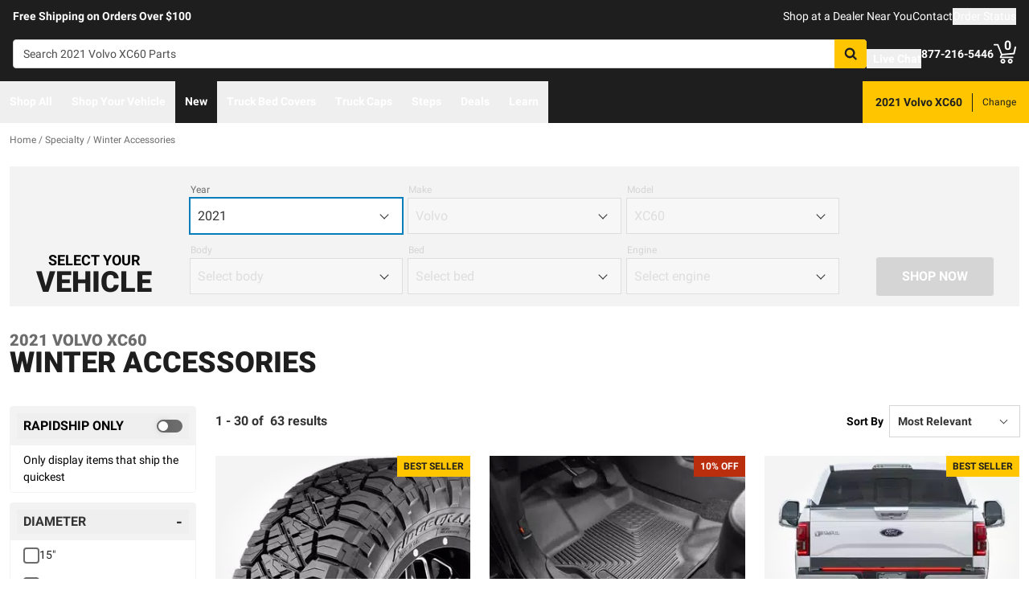

--- FILE ---
content_type: text/html;charset=utf-8
request_url: https://realtruck.com/c/specialty/winter-accessories/v/volvo/xc60/2021/?brand=3D%20MAXpider
body_size: 75210
content:
<!DOCTYPE html><html  lang="en"><head><meta charset="utf-8"><meta name="viewport" content="width=device-width,initial-scale=1.0,maximum-scale=5,user-scalable=0"><title>2021 Volvo XC60 Winter Accessories | RealTruck</title><link rel="preconnect" href="https://uwp.thiecommerce.com" crossorigin="anonymous"><style>@font-face{font-family: 'PlatformFont';font-style: normal;font-display: swap;font-weight: 700;src: url('/f/148322/x/2600f4936f/roboto-700.woff2') format('woff2');}@font-face{font-family: 'PlatformBrandFont';font-style: normal;font-display: swap;font-weight: 900;src: url('/f/148322/x/d4580a17a6/allterrainpro-regular.woff2') format('woff2');}@font-face{font-family: 'PlatformFont';font-style: normal;font-display: swap;font-weight: 400;src: url('/f/148322/x/6e97db76eb/roboto-400.woff2') format('woff2');}@font-face{font-family: 'PlatformFont';font-style: normal;font-display: swap;font-weight: 900;src: url('/f/148322/x/dfca1424fb/roboto-900.woff2') format('woff2');}:root {--fontFamily: 'PlatformFont';--fontFamilyBrand: 'PlatformBrandFont';--fontWeightNormal: 400;--fontWeightBold: 700;--fontWeightExtrabold: 900;--colorDark: #333333;--colorGray: #767676;--colorInfo: #057DBC;--colorBlack: #1E1E1E;--colorLight: #f3f3f3;--colorWhite: #ffffff;--fontSizeLg: 18px;--fontSizeSm: 14px;--fontSizeXl: 20px;--fontSizeXs: 12px;--colorAction: #057DBC;--colorDanger: #e50000;--fontSize2xl: 24px;--fontSize3xl: 30px;--fontSize4xl: 36px;--fontSize5xl: 48px;--fontSize6xl: 72px;--fontSize7xl: 96px;--colorPrimary: #ffc600;--colorSuccess: #15884F;--colorWarning: #fec066;--fontSizeBase: 16px;--colorGrayDark: #6c6c6c;--colorInfoDark: #23889b;--colorGrayLight: #d5d5d5;--colorInfoLight: #01adec;--colorSecondary: #333333;--colorActionDark: #0077a2;--colorDangerDark: #ba2d0d;--colorGrayDarker: #4d4d4d;--colorActionLight: #01adec;--colorDangerLight: #f4c3b8;--colorGrayDarkest: #2a2a2a;--colorGrayLighter: #f3f3f3;--colorPrimaryDark: #ddac00;--colorSuccessDark: #15884F;--colorWarningDark: #feb244;--colorGrayLightest: #fafafa;--colorPrimaryLight: #ffd955;--colorSuccessLight: #57c697;--colorWarningLight: #fece88;--colorSecondaryDark: #1E1E1E;--colorSecondaryLight: #767676;}#app .or-header {
  background-color: var(--colorGrayDarkest);
  color: var(--colorWhite);
  padding-bottom: 0.25rem;
}

#app .or-mobile-header {
  background-color: var(--colorBlack);
  color: var(--colorWhite);
}

#app .or-header-link-bar {
  background-color: var(--colorBlack);
  color: var(--colorWhite);
}

#app .or-header-item {
  color: var(--colorWhite);
}

#app .or-header-cart-icon {
  color: var(--colorPrimary);
}

#app .or-checkout-step-active {
  color: var(--colorSecondaryDark);
}

#app .or-checkout-step-active .or-checkout-step-box {
  background-color: var(--colorSecondaryDark);
}

#app .or-footer-splash-bar {
  background-color: var(--colorPrimary);
}

#app .or-footer-splash-bar-icon {
  color: var(--colorBlack);
}

#app .or-footer-subscribe-button {
  background-color: var(--colorSecondary);
  border-color: var(--colorSecondary);
}

#app .or-mobile-nav-chat-icon {
  color: var(--colorAction)
}

#app .or-spec-sheet-title {
  color: var(--colorBlack);
}

#app .or-product-listing-sale-price {
  color: var(--colorDangerDark);
}

@media (max-width: 1023px) {
  #app .or-header-item-icon {
    color: var(--colorPrimary);
  }

  #app .or-footer {
    background-color: var(--colorGrayLighter);
  }
}

.text-7xl {
    font-size: var(--fontSize7xl);
    line-height: 4.75rem;
}

.text-6xl {
    font-size: var(--fontSize6xl);
    line-height: 3.75rem;
}</style><link rel="stylesheet" href="/_nuxt/entry-BbI8sEZv.css" crossorigin><link crossorigin="anonymous" rel="preload" href="/f/148322/x/2600f4936f/roboto-700.woff2" as="font" type="font/woff2"><link crossorigin="anonymous" rel="preload" href="/f/148322/x/d4580a17a6/allterrainpro-regular.woff2" as="font" type="font/woff2"><link crossorigin="anonymous" rel="preload" href="/f/148322/x/6e97db76eb/roboto-400.woff2" as="font" type="font/woff2"><link crossorigin="anonymous" rel="preload" href="/f/148322/x/dfca1424fb/roboto-900.woff2" as="font" type="font/woff2"><link rel="modulepreload" as="script" crossorigin href="/_nuxt/entry-DPV_GGKp.js"><link rel="modulepreload" as="script" crossorigin href="/_nuxt/default-TZiKXsxp.js"><link rel="modulepreload" as="script" crossorigin href="/_nuxt/index-BTehhQvN.js"><link rel="modulepreload" as="script" crossorigin href="/_nuxt/AlgoliaVersion.vue-CD2uMMy8.js"><link rel="modulepreload" as="script" crossorigin href="/_nuxt/Crumbs-C3A6jy6Y.js"><link rel="modulepreload" as="script" crossorigin href="/_nuxt/getLastCategoryLevel-CJzAv8cF.js"><link rel="modulepreload" as="script" crossorigin href="/_nuxt/virtual_public-BfUN3U1H.js"><link rel="modulepreload" as="script" crossorigin href="/_nuxt/switch-BhARe9VQ.js"><link rel="modulepreload" as="script" crossorigin href="/_nuxt/Pagination-DtimT66d.js"><link rel="modulepreload" as="script" crossorigin href="/_nuxt/CarouselProduct-1cWUXMft.js"><link rel="modulepreload" as="script" crossorigin href="/_nuxt/useMetaTagTemplates-DB-WDa6b.js"><link rel="modulepreload" as="script" crossorigin href="/_nuxt/getFetchRequestOptions-D2sWt7zA.js"><link rel="modulepreload" as="script" crossorigin href="/_nuxt/ConstructorVersion.vue-yIv0L2ts.js"><link rel="modulepreload" as="script" crossorigin href="/_nuxt/ConstructorVersion-BSr4uILp.js"><link rel="modulepreload" as="script" crossorigin href="/_nuxt/Accordion-Zlw3ZXFs.js"><link rel="preload" as="fetch" fetchpriority="low" crossorigin="anonymous" href="/_nuxt/builds/meta/fa016e25-6c39-46f4-a34c-bfe34a2600ed.json"><link rel="prefetch" as="style" crossorigin href="/_nuxt/index-ZzNEnWY9.css"><link rel="prefetch" as="script" crossorigin href="/_nuxt/index-CDXOyKhT.js"><link rel="prefetch" as="script" crossorigin href="/_nuxt/iframe.client-BPYdZHEG.js"><link rel="prefetch" as="script" crossorigin href="/_nuxt/PaymentMessaging-BXXIz1pi.js"><link rel="prefetch" as="script" crossorigin href="/_nuxt/EstimatedDeliveryDate-BzZBddgP.js"><link rel="prefetch" as="script" crossorigin href="/_nuxt/SpinnerText-Dff0nn83.js"><link rel="prefetch" as="script" crossorigin href="/_nuxt/GuaranteedFit-Du0O_VeR.js"><link rel="prefetch" as="script" crossorigin href="/_nuxt/fetch-DBlTHAFn.js"><link rel="prefetch" as="script" crossorigin href="/_nuxt/Dealer-CkDtmq9f.js"><link rel="prefetch" as="script" crossorigin href="/_nuxt/formatPhoneE164-BbpOYbJu.js"><link rel="prefetch" as="script" crossorigin href="/_nuxt/Form-DEQFSnBm.js"><link rel="prefetch" as="script" crossorigin href="/_nuxt/numberize-3seZnjFM.js"><link rel="prefetch" as="script" crossorigin href="/_nuxt/Select-B1MI2ZFv.js"><link rel="prefetch" as="script" crossorigin href="/_nuxt/useExtendExperiment-C1t2tBAY.js"><link rel="prefetch" as="script" crossorigin href="/_nuxt/CustomerPhotos.client-Dhk4kf5X.js"><link rel="prefetch" as="script" crossorigin href="/_nuxt/useStickyOffset-Cd29ij5q.js"><link rel="prefetch" as="script" crossorigin href="/_nuxt/blank-CWoAiKDQ.js"><link rel="prefetch" as="script" crossorigin href="/_nuxt/simple-Dn2lD8Ef.js"><link rel="prefetch" as="script" crossorigin href="/_nuxt/experiment.esm-Ct0J1bFE.js"><link rel="prefetch" as="script" crossorigin href="/_nuxt/Mini-CgnEk6Kb.js"><link rel="prefetch" as="script" crossorigin href="/_nuxt/Price-ePODYHsI.js"><link rel="prefetch" as="script" crossorigin href="/_nuxt/maxQty-BegyI74B.js"><link rel="prefetch" as="style" crossorigin href="/_nuxt/PhotoswipeLightbox-BvMqnRHl.css"><link rel="prefetch" as="script" crossorigin href="/_nuxt/PhotoswipeLightbox.client-DEMMy11q.js"><link rel="prefetch" as="script" crossorigin href="/_nuxt/InternationalSitePopup-Dtr_WkCl.js"><link rel="prefetch" as="script" crossorigin href="/_nuxt/ImageGallerySection-DDi5XR2M.js"><link rel="prefetch" as="script" crossorigin href="/_nuxt/index-C252vJzh.js"><link rel="prefetch" as="script" crossorigin href="/_nuxt/ReadMore-C2bNidxV.js"><link rel="prefetch" as="script" crossorigin href="/_nuxt/Wrapper-Duh_T3xj.js"><link rel="prefetch" as="script" crossorigin href="/_nuxt/Input-yZ2h32vm.js"><link rel="prefetch" as="script" crossorigin href="/_nuxt/QueryInput-B4608qqm.js"><link rel="prefetch" as="script" crossorigin href="/_nuxt/Display-7LwkcM62.js"><link rel="prefetch" as="script" crossorigin href="/_nuxt/Table-xAzfe9kp.js"><link rel="prefetch" as="script" crossorigin href="/_nuxt/TableSection-i9R2ylL6.js"><link rel="prefetch" as="script" crossorigin href="/_nuxt/Tags-CQZnRsTr.js"><link rel="prefetch" as="script" crossorigin href="/_nuxt/SiteReviews-BaX0XK1J.js"><link rel="prefetch" as="script" crossorigin href="/_nuxt/iso8601StripTime-B32HXbXN.js"><link rel="prefetch" as="script" crossorigin href="/_nuxt/SocialImages-BR3jxa4x.js"><link rel="prefetch" as="script" crossorigin href="/_nuxt/Quiz-GvDXNk5b.js"><link rel="prefetch" as="script" crossorigin href="/_nuxt/SaveModal-CHsvgH0d.js"><link rel="prefetch" as="script" crossorigin href="/_nuxt/checkmarkThin-BjfAwbXY.js"><link rel="prefetch" as="script" crossorigin href="/_nuxt/index-HxGPKruU.js"><link rel="prefetch" as="script" crossorigin href="/_nuxt/Radio-DxXC6F_5.js"><meta name="format-detection" content="telephone=no"><link rel="icon" href="https://realtruck.com/f/148322/384x384/c559bcd0e4/favicon-384x384.png/m/16x16" sizes="16x16" type="image/png"><link rel="icon" href="https://realtruck.com/f/148322/384x384/c559bcd0e4/favicon-384x384.png/m/32x32" sizes="32x32" type="image/png"><link rel="icon" href="https://realtruck.com/f/148322/384x384/c559bcd0e4/favicon-384x384.png/m/96x96" sizes="96x96" type="image/png"><link rel="icon" href="https://realtruck.com/f/148322/384x384/c559bcd0e4/favicon-384x384.png/m/128x128" sizes="128x128" type="image/png"><link rel="icon" href="https://realtruck.com/f/148322/384x384/c559bcd0e4/favicon-384x384.png/m/192x192" sizes="192x192" type="image/png"><link rel="icon" href="https://realtruck.com/f/148322/384x384/c559bcd0e4/favicon-384x384.png/m/196x196" sizes="196x196" type="image/png"><link rel="icon" href="https://realtruck.com/f/148322/384x384/c559bcd0e4/favicon-384x384.png/m/384x384" sizes="384x384" type="image/png"><link rel="apple-touch-icon-precomposed" href="https://realtruck.com/f/148322/384x384/c559bcd0e4/favicon-384x384.png/m/57x57" sizes="57x57"><link rel="apple-touch-icon-precomposed" href="https://realtruck.com/f/148322/384x384/c559bcd0e4/favicon-384x384.png/m/60x60" sizes="60x60"><link rel="apple-touch-icon-precomposed" href="https://realtruck.com/f/148322/384x384/c559bcd0e4/favicon-384x384.png/m/72x72" sizes="72x72"><link rel="apple-touch-icon-precomposed" href="https://realtruck.com/f/148322/384x384/c559bcd0e4/favicon-384x384.png/m/76x76" sizes="76x76"><link rel="apple-touch-icon-precomposed" href="https://realtruck.com/f/148322/384x384/c559bcd0e4/favicon-384x384.png/m/114x114" sizes="114x114"><link rel="apple-touch-icon-precomposed" href="https://realtruck.com/f/148322/384x384/c559bcd0e4/favicon-384x384.png/m/120x120" sizes="120x120"><link rel="apple-touch-icon-precomposed" href="https://realtruck.com/f/148322/384x384/c559bcd0e4/favicon-384x384.png/m/144x144" sizes="144x144"><link rel="apple-touch-icon-precomposed" href="https://realtruck.com/f/148322/384x384/c559bcd0e4/favicon-384x384.png/m/152x152" sizes="152x152"><link rel="canonical" href="https://realtruck.com/c/specialty/winter-accessories/v/volvo/xc60/2021/"><meta property="og:title" content="2021 Volvo XC60 Winter Accessories | RealTruck"><meta property="og:url" content="https://realtruck.com/c/specialty/winter-accessories/v/volvo/xc60/2021/?brand=3D+MAXpider"><meta property="og:site_name" content="RealTruck"><meta property="og:type" content="website"><meta property="og:image" content="https://realtruck.com/production/5453-nitto-ridge-grappler-tires/r/800x600/fff/80/1bd2af6d9fdd0ae924aadedff1e2db84.jpg"><meta property="og:description" content="The perfect Winter Accessories for your 2021 Volvo XC60 is waiting for you at RealTruck. Take advantage of our extensive image galleries, videos, and staff of truck experts. Shipping is free to the lower 48 United States."><meta name="description" content="The perfect Winter Accessories for your 2021 Volvo XC60 is waiting for you at RealTruck. Take advantage of our extensive image galleries, videos, and staff of truck experts. Shipping is free to the lower 48 United States."><meta name="twitter:card" content="summary_large_image"><meta name="twitter:label1" content="Call us"><meta name="twitter:data1" content="877-216-5446"><meta name="twitter:label2" content="Shop online"><meta name="twitter:data2" content="at realtruck.com"><meta name="application-name" content="RealTruck"><script type="module" src="/_nuxt/entry-DPV_GGKp.js" crossorigin></script></head><body><div id="__nuxt"><div id="app"><!--[--><output class="sr-only"></output><output aria-live="assertive" class="sr-only"></output><!--]--><div id="top"><!----><div class="bg-black text-white w-auto h-auto m-2 p-2 absolute left-[-9999px] top-[-9999px] focus-within:left-0 focus-within:top-0 z-50"><button type="button" class="text-white sr-only focus:not-sr-only"> Skip to main content </button></div><!----><div><!----><div id="LinkBar"><div class=""><!--[--><div class="text-white flex flex-col justify-start relative bg-black" style=""><div class="pt-2 md:pl-4 md:pr-4"><!--[--><!--[--><div class="flex flex-wrap items-center gap-y-2 justify-center md:justify-start lg:justify-between gap-4 lg:gap-24"><!--[--><!--[--><div class="flex flex-wrap items-center gap-y-2 justify-center md:justify-start lg:justify-start gap-8"><!--[--><!--[--><div class="text-white leading-normal text-center md:text-left [&amp;_h1]:mt-0 [&amp;_h1]:mb-4 [&amp;_h1]:text-inherit [&amp;_h1]:normal-case [&amp;_h2]:mt-0 [&amp;_h2]:mb-4 [&amp;_h2]:text-inherit [&amp;_h2]:text-2xl lg:[&amp;_h2]:text-3xl [&amp;_h3]:mt-0 [&amp;_h3]:mb-4 [&amp;_h3]:text-inherit [&amp;_h3]:text-xl lg:[&amp;_h3]:text-2xl [&amp;_h4]:mt-0 [&amp;_h4]:mb-4 [&amp;_h4]:text-inherit [&amp;_h4]:text-lg lg:[&amp;_h4]:text-xl [&amp;_h5]:mt-0 [&amp;_h5]:mb-4 [&amp;_h5]:text-inherit [&amp;_h6]:mt-0 [&amp;_h6]:mb-4 [&amp;_h6]:text-inherit [&amp;_ol]:list-decimal [&amp;_ol]:pl-4 [&amp;_ul]:pl-[1.1em] [&amp;_ul]:list-square [&amp;_li&gt;p]:mb-2 [&amp;_p]:mb-4 last:[&amp;_div&gt;p]:mb-0"><div><!--[--><p><!--[--><span class="font-bold text-sm">Free Shipping on Orders Over $100</span><!--]--></p><!--]--></div></div><!--]--><!--]--></div><!--]--><!--[--><div class="flex flex-wrap items-center gap-y-2 justify-end gap-8"><!--[--><!--[--><div class="leading-normal text-left [&amp;_h1]:mt-0 [&amp;_h1]:mb-4 [&amp;_h1]:text-inherit [&amp;_h1]:normal-case [&amp;_h2]:mt-0 [&amp;_h2]:mb-4 [&amp;_h2]:text-inherit [&amp;_h2]:text-2xl lg:[&amp;_h2]:text-3xl [&amp;_h3]:mt-0 [&amp;_h3]:mb-4 [&amp;_h3]:text-inherit [&amp;_h3]:text-xl lg:[&amp;_h3]:text-2xl [&amp;_h4]:mt-0 [&amp;_h4]:mb-4 [&amp;_h4]:text-inherit [&amp;_h4]:text-lg lg:[&amp;_h4]:text-xl [&amp;_h5]:mt-0 [&amp;_h5]:mb-4 [&amp;_h5]:text-inherit [&amp;_h6]:mt-0 [&amp;_h6]:mb-4 [&amp;_h6]:text-inherit [&amp;_ol]:list-decimal [&amp;_ol]:pl-4 [&amp;_ul]:pl-[1.1em] [&amp;_ul]:list-square [&amp;_li&gt;p]:mb-2 [&amp;_p]:mb-4 last:[&amp;_div&gt;p]:mb-0"><div><!--[--><p><!--[--><a href="/dealer-locator/" class="cursor-pointer text-white text-sm" data-element-type="universalLink" aria-label="dealer locator"><!--[-->Shop at a Dealer Near You<!--]--></a><!--]--></p><!--]--></div></div><!--]--><!--[--><div class="leading-normal text-left [&amp;_h1]:mt-0 [&amp;_h1]:mb-4 [&amp;_h1]:text-inherit [&amp;_h1]:normal-case [&amp;_h2]:mt-0 [&amp;_h2]:mb-4 [&amp;_h2]:text-inherit [&amp;_h2]:text-2xl lg:[&amp;_h2]:text-3xl [&amp;_h3]:mt-0 [&amp;_h3]:mb-4 [&amp;_h3]:text-inherit [&amp;_h3]:text-xl lg:[&amp;_h3]:text-2xl [&amp;_h4]:mt-0 [&amp;_h4]:mb-4 [&amp;_h4]:text-inherit [&amp;_h4]:text-lg lg:[&amp;_h4]:text-xl [&amp;_h5]:mt-0 [&amp;_h5]:mb-4 [&amp;_h5]:text-inherit [&amp;_h6]:mt-0 [&amp;_h6]:mb-4 [&amp;_h6]:text-inherit [&amp;_ol]:list-decimal [&amp;_ol]:pl-4 [&amp;_ul]:pl-[1.1em] [&amp;_ul]:list-square [&amp;_li&gt;p]:mb-2 [&amp;_p]:mb-4 last:[&amp;_div&gt;p]:mb-0"><div><!--[--><p><!--[--><a href="/contact-us/" class="cursor-pointer text-white text-sm" data-element-type="universalLink"><!--[-->Contact<!--]--></a><!--]--></p><!--]--></div></div><!--]--><!--[--><div class="leading-normal text-left [&amp;_h1]:mt-0 [&amp;_h1]:mb-4 [&amp;_h1]:text-inherit [&amp;_h1]:normal-case [&amp;_h2]:mt-0 [&amp;_h2]:mb-4 [&amp;_h2]:text-inherit [&amp;_h2]:text-2xl lg:[&amp;_h2]:text-3xl [&amp;_h3]:mt-0 [&amp;_h3]:mb-4 [&amp;_h3]:text-inherit [&amp;_h3]:text-xl lg:[&amp;_h3]:text-2xl [&amp;_h4]:mt-0 [&amp;_h4]:mb-4 [&amp;_h4]:text-inherit [&amp;_h4]:text-lg lg:[&amp;_h4]:text-xl [&amp;_h5]:mt-0 [&amp;_h5]:mb-4 [&amp;_h5]:text-inherit [&amp;_h6]:mt-0 [&amp;_h6]:mb-4 [&amp;_h6]:text-inherit [&amp;_ol]:list-decimal [&amp;_ol]:pl-4 [&amp;_ul]:pl-[1.1em] [&amp;_ul]:list-square [&amp;_li&gt;p]:mb-2 [&amp;_p]:mb-4 last:[&amp;_div&gt;p]:mb-0"><div><!--[--><p><!--[--><button data-element-type="universalLink" class="cursor-pointer text-white text-sm" type="button"><!--[-->Order Status<!--]--></button><!--]--></p><!--]--></div></div><!--]--><!--]--></div><!--]--><!--]--></div><!--]--><!--]--></div><!----><!----><!----></div><!--]--></div></div></div><!--[--><!----><header id="Header" class="sticky top-0 z-10 pointer-events-none"><div id="stickyHeader" class="relative z-[1] pointer-events-auto"><div class=""><!--[--><!----><div class="flex flex-col justify-center relative bg-black" style=""><div class="pt-4 pb-4 lg:pl-4 lg:pr-4"><!--[--><!--[--><div class="flex flex-wrap items-center gap-y-2 justify-between lg:gap-8"><!--[--><!--[--><div class="flex justify-start md:justify-start"><a href="/" class="cursor-pointer" data-element-type="universalLink"><!--[--><picture><source srcset="/f/148322/300x45/fc61dfdc4b/logo.svg" width="240" height="36" media="(min-width: 1024px)"><source srcset="/f/148322/300x45/fc61dfdc4b/logo.svg" width="300" height="45" media="(min-width: 768px)"><source srcset="/f/148322/300x45/fc61dfdc4b/logo.svg" width="300" height="45" media="(min-width: 0px)"><img class="" src="data:image/svg+xml,%3Csvg%20xmlns=&#39;http://www.w3.org/2000/svg&#39;%20width=&#39;0&#39;%20height=&#39;0&#39;/%3E" loading="eager" fetchpriority="auto" alt="Realtruck Logo image"></picture><!--]--></a></div><!--]--><!--[--><div class="flex-1"><div><!--[--><div class=""><form data-cnstrc-search-form class="formkit-form" id="input_0" name="searchBarForm"><!--[--><div class="relative z-30"><div class="flex"><div class="relative flex-1"><input id="searchBarInput" type="text" name="searchBarInput" placeholder="Search 2021 Volvo XC60 Parts" autocomplete="off" aria-label="Search" data-testid="searchBar" class="w-full max-w-full h-9 px-3 py-2 text text-sm bg-white rounded border placeholder:text" data-cnstrc-search-input value></div><button type="submit" aria-label="Search" class="relative inline-flex justify-center text-center items-center whitespace-nowrap font-bold uppercase border rounded bg-primary hover:bg-primary-dark border-primary hover:border-primary-dark text-white rounded-l-none cursor-pointer h-[36px] w-10 !absolute right-0" data-cnstrc-search-submit-btn><!----><span class="flex justify-center items-center"><!----><!----><!--[--><svg xmlns="http://www.w3.org/2000/svg" viewBox="0 0 70.9 71.1" class="w-4 h-4 [&amp;_path]:fill-black"><path fill="#6c6c6c" d="M69.7 63.7a5 5 0 0 1-1.5 3.6 5 5 0 0 1-3.6 1.6c-1.5 0-2.7-.6-3.6-1.6L47.2 53.6a27.8 27.8 0 0 1-36-3.3 28.3 28.3 0 0 1-6.1-9 27.8 27.8 0 0 1-2.2-11 27.8 27.8 0 0 1 8.2-20c2.5-2.6 5.6-4.6 9-6a27.8 27.8 0 0 1 11-2.3 27.8 27.8 0 0 1 20 8.3 28.3 28.3 0 0 1 3.3 36l13.8 13.8a5 5 0 0 1 1.5 3.6M44 43c3.5-3.5 5.2-7.8 5.2-12.7 0-5-1.7-9.2-5.2-12.7a17.3 17.3 0 0 0-13-5.3c-5 0-9.2 1.7-12.7 5.3A17.3 17.3 0 0 0 13 30.3c0 5 1.8 9.2 5.3 12.7s7.8 5.3 12.7 5.3c5 0 9.2-1.8 12.8-5.3z"></path></svg><!--]--><!----></span></button></div><!----></div><!--]--><!----><!----></form><!----><!----></div><!--]--></div></div><!--]--><!--[--><div class="flex flex-wrap items-center gap-y-2 justify-start gap-8"><!--[--><!--[--><div class="flex flex-wrap items-center gap-y-2 justify-start gap-2 pt-0 pl-0 pr-0 pb-0"><!--[--><!--[--><div class="pt-2 pl-0 pr-0 pb-0"><button data-element-type="universalLink" class="cursor-pointer text-inherit" aria-label="Open Chat" type="button"><!--[--><div class="flex flex-row items-center"><div><!--[--><!--[--><div class="flex justify-start pr-2"><div data-element-type="universalLink"><!--[--><picture><source srcset="/f/148322/173x150/154311012b/chat-white.svg" width="26" height="22" media="(min-width: 1024px)"><source srcset="/f/148322/173x150/154311012b/chat-white.svg" width="26" height="22" media="(min-width: 768px)"><source srcset="/f/148322/173x150/154311012b/chat-white.svg" width="26" height="22" media="(min-width: 0px)"><img class="" src="data:image/svg+xml,%3Csvg%20xmlns=&#39;http://www.w3.org/2000/svg&#39;%20width=&#39;0&#39;%20height=&#39;0&#39;/%3E" loading="eager" fetchpriority="auto" alt="Two overlapping chat bubbles with text lines."></picture><!--]--></div></div><!--]--><!--]--></div><div class="flex-1"><!--[--><!--[--><div class="text-white leading-normal text-left [&amp;_h1]:mt-0 [&amp;_h1]:mb-4 [&amp;_h1]:text-inherit [&amp;_h1]:normal-case [&amp;_h2]:mt-0 [&amp;_h2]:mb-4 [&amp;_h2]:text-inherit [&amp;_h2]:text-2xl lg:[&amp;_h2]:text-3xl [&amp;_h3]:mt-0 [&amp;_h3]:mb-4 [&amp;_h3]:text-inherit [&amp;_h3]:text-xl lg:[&amp;_h3]:text-2xl [&amp;_h4]:mt-0 [&amp;_h4]:mb-4 [&amp;_h4]:text-inherit [&amp;_h4]:text-lg lg:[&amp;_h4]:text-xl [&amp;_h5]:mt-0 [&amp;_h5]:mb-4 [&amp;_h5]:text-inherit [&amp;_h6]:mt-0 [&amp;_h6]:mb-4 [&amp;_h6]:text-inherit [&amp;_ol]:list-decimal [&amp;_ol]:pl-4 [&amp;_ul]:pl-[1.1em] [&amp;_ul]:list-square [&amp;_li&gt;p]:mb-2 [&amp;_p]:mb-4 last:[&amp;_div&gt;p]:mb-0 pt-0 pl-0 pr-0 pb-0"><div><!--[--><p><!--[--><span class="font-bold text-sm">Live Chat</span><!--]--></p><!--]--></div></div><!--]--><!--]--></div></div><!--]--></button></div><!--]--><!--]--></div><!--]--><!--[--><div class="flex flex-wrap items-center gap-y-2 justify-start gap-2"><!--[--><!--[--><div class="flex justify-start md:justify-start"><a data-element-type="universalLink" class="cursor-pointer" href="tel:877-216-5446"><!--[--><picture><source srcset="/f/148322/150x150/a93a676591/telephone-white.svg" width="22" height="22" media="(min-width: 1024px)"><source srcset="/f/148322/150x150/a93a676591/telephone-white.svg" width="22" height="22" media="(min-width: 768px)"><source srcset="/f/148322/150x150/a93a676591/telephone-white.svg" width="22" height="22" media="(min-width: 0px)"><img class="" src="data:image/svg+xml,%3Csvg%20xmlns=&#39;http://www.w3.org/2000/svg&#39;%20width=&#39;0&#39;%20height=&#39;0&#39;/%3E" loading="eager" fetchpriority="auto" alt="Phone"></picture><!--]--></a></div><!--]--><!--[--><div class="mx-auto" style=""><!--[--><!--[--><div class="text-white leading-none text-left [&amp;_h1]:mt-0 [&amp;_h1]:mb-4 [&amp;_h1]:text-inherit [&amp;_h1]:normal-case [&amp;_h2]:mt-0 [&amp;_h2]:mb-4 [&amp;_h2]:text-inherit [&amp;_h2]:text-2xl lg:[&amp;_h2]:text-3xl [&amp;_h3]:mt-0 [&amp;_h3]:mb-4 [&amp;_h3]:text-inherit [&amp;_h3]:text-xl lg:[&amp;_h3]:text-2xl [&amp;_h4]:mt-0 [&amp;_h4]:mb-4 [&amp;_h4]:text-inherit [&amp;_h4]:text-lg lg:[&amp;_h4]:text-xl [&amp;_h5]:mt-0 [&amp;_h5]:mb-4 [&amp;_h5]:text-inherit [&amp;_h6]:mt-0 [&amp;_h6]:mb-4 [&amp;_h6]:text-inherit [&amp;_ol]:list-decimal [&amp;_ol]:pl-4 [&amp;_ul]:pl-[1.1em] [&amp;_ul]:list-square [&amp;_li&gt;p]:mb-2 [&amp;_p]:mb-4 last:[&amp;_div&gt;p]:mb-0"><div><!--[--><p><!--[--><span class="font-bold text-sm">877-216-5446</span><br><!--]--></p><!--]--></div></div><!--]--><!--]--></div><!--]--><!--]--></div><!--]--><!--[--><div class="flex justify-start md:justify-start"><button data-element-type="universalLink" class="cursor-pointer" type="button"><!--[--><picture><source srcset="/f/148322/146x150/85b5abe089/profile-white.svg" width="22" height="22" media="(min-width: 1024px)"><source srcset="/f/148322/146x150/85b5abe089/profile-white.svg" width="22" height="22" media="(min-width: 768px)"><source srcset="/f/148322/146x150/85b5abe089/profile-white.svg" width="22" height="22" media="(min-width: 0px)"><img class="" src="data:image/svg+xml,%3Csvg%20xmlns=&#39;http://www.w3.org/2000/svg&#39;%20width=&#39;0&#39;%20height=&#39;0&#39;/%3E" loading="eager" fetchpriority="auto" alt="profile icon"></picture><!--]--></button></div><!--]--><!--[--><div class="relative cursor-pointer"><!----><a href="/cart/" class="cursor-pointer flex justify-end text-inherit" data-element-type="universalLink" aria-label="Go to cart"><!--[--><svg xmlns="http://www.w3.org/2000/svg" xml:space="preserve" viewBox="0 0 24 21" class="h-6 w-6 lg:h-7 lg:w-7 fill-current text-white"><path d="M9.9 15.7c-1.4 0-2.6 1.2-2.6 2.6s1.2 2.6 2.6 2.6 2.6-1.2 2.6-2.6-1.2-2.6-2.6-2.6m0 3.5c-.6 0-1-.5-1-1s.4-1 1-1 1 .5 1 1-.5 1-1 1m7.8-3.5c-1.4 0-2.6 1.2-2.6 2.6s1.2 2.6 2.6 2.6 2.6-1.2 2.6-2.6-1.1-2.6-2.6-2.6m0 3.5c-.6 0-1-.5-1-1s.5-1 1-1c.6 0 1 .5 1 1 0 .6-.5 1-1 1m5.7-16.6c-.4-.1-.9.2-1 .6L21 9.4l-11.9 1-2.5-6.2L5.2.5C5 .2 4.7 0 4.4 0H.8C.4 0 0 .4 0 .8s.4.8.8.8h3.1l3.9 9.6L6.6 14c-.1.2-.1.5.1.7.1.3.3.4.6.4h13c.4 0 .8-.4.8-.8s-.4-.8-.8-.8H8.5l.7-1.5 12.6-1c.3 0 .6-.3.7-.6L24 3.6c.1-.4-.2-.9-.6-1"></path></svg><span class="font-bold text-center absolute leading-none h-[18px] w-[18px] top-[-4px] right-[1px] lg:right-[2px] text-white">0</span><!--]--></a><!----></div><!--]--><!--]--></div><!--]--><!--]--></div><!--]--><!--]--></div><!----><!----><!----></div><!--]--></div></div><div id="stickyNavbar" class="delay-[50ms] lg:delay-0 lg:transition-transform  relative z-0 pointer-events-auto"><nav aria-label="desktop nav" class="relative bg-black z-10"><div class="flex justify-between h-[52px] group-[.user-is-tabbing]:ml-1"><ul data-testid="navigationBar" role="menubar" class="flex flex-1 flex-wrap gap-x-4"><!--[--><!--[--><!--[--><li role="menuitem" tabindex="-1"><!--[--><button id="menu-control-02dfd325-fd1d-4a01-b15d-a15292c6ee6a" data-testid="navigationBarLink-tree-menu" class="hover:text-white hover:border-white text-white border-b-2 border-transparent px-3 h-[52px] font-bold flex items-center cursor-default whitespace-nowrap text-sm group-[.user-is-tabbing]:mt-[4px] group-[.user-is-tabbing]:h-[44px]" type="button" aria-controls="menu-02dfd325-fd1d-4a01-b15d-a15292c6ee6a" aria-expanded="false">Shop All</button><!--]--><span></span></li><!--]--><!--]--><!--[--><!--[--><li role="menuitem" tabindex="-1"><!--[--><div><button data-element-type="universalLink" class="cursor-pointer font-bold whitespace-nowrap hover:no-underline text-sm px-3 h-[52px] flex items-center group-[.user-is-tabbing]:mt-[4px] group-[.user-is-tabbing]:h-[44px] hover:text-white hover:border-white text-white border-b-2 border-transparent" type="button" data-testid="navigationBarLink-text-menu-item"><!--[-->Shop Your Vehicle<!--]--></button></div><!--]--><span></span></li><!--]--><!--]--><!--[--><!----><!--]--><!--[--><!--[--><li role="menuitem" tabindex="-1"><!--[--><div><a href="/new-products/v/volvo/xc60/2021/" class="cursor-pointer font-bold whitespace-nowrap hover:no-underline text-sm px-3 h-[52px] flex items-center group-[.user-is-tabbing]:mt-[4px] group-[.user-is-tabbing]:h-[44px] hover:text-white hover:border-white text-white border-b-2 border-transparent" data-element-type="universalLink" data-testid="navigationBarLink-text-menu-item"><!--[-->New<!--]--></a></div><!--]--><span></span></li><!--]--><!--]--><!--[--><!----><!--]--><!--[--><!----><!--]--><!--[--><!--[--><li role="menuitem" tabindex="-1"><!--[--><button id="menu-control-47844deb-0970-40db-af80-eb3ea8869807" data-testid="navigationBarLink-cms-menu" class="hover:text-white hover:border-white text-white border-b-2 border-transparent px-3 h-[52px] font-bold flex items-center cursor-default whitespace-nowrap text-sm group-[.user-is-tabbing]:mt-[4px] group-[.user-is-tabbing]:h-[44px]" type="button" aria-controls="menu-47844deb-0970-40db-af80-eb3ea8869807" aria-expanded="false">Truck Bed Covers</button><!--]--><span></span></li><!--]--><!--]--><!--[--><!--[--><li role="menuitem" tabindex="-1"><!--[--><button id="menu-control-4cb70f78-5acf-430e-a74f-6d9392646b0d" data-testid="navigationBarLink-cms-menu" class="hover:text-white hover:border-white text-white border-b-2 border-transparent px-3 h-[52px] font-bold flex items-center cursor-default whitespace-nowrap text-sm group-[.user-is-tabbing]:mt-[4px] group-[.user-is-tabbing]:h-[44px]" type="button" aria-controls="menu-4cb70f78-5acf-430e-a74f-6d9392646b0d" aria-expanded="false">Truck Caps</button><!--]--><span></span></li><!--]--><!--]--><!--[--><!--[--><li role="menuitem" tabindex="-1"><!--[--><button id="menu-control-34421fd2-97c6-48c1-b16c-328dcdfb8fa5" data-testid="navigationBarLink-cms-menu" class="hover:text-white hover:border-white text-white border-b-2 border-transparent px-3 h-[52px] font-bold flex items-center cursor-default whitespace-nowrap text-sm group-[.user-is-tabbing]:mt-[4px] group-[.user-is-tabbing]:h-[44px]" type="button" aria-controls="menu-34421fd2-97c6-48c1-b16c-328dcdfb8fa5" aria-expanded="false">Steps</button><!--]--><span></span></li><!--]--><!--]--><!--[--><!--[--><li role="menuitem" tabindex="-1"><!--[--><button id="menu-control-745ba701-8b3d-4307-8926-63ec0cb041df" data-testid="navigationBarLink-tree-menu" class="hover:text-white hover:border-white text-white border-b-2 border-transparent px-3 h-[52px] font-bold flex items-center cursor-default whitespace-nowrap text-sm group-[.user-is-tabbing]:mt-[4px] group-[.user-is-tabbing]:h-[44px]" type="button" aria-controls="menu-745ba701-8b3d-4307-8926-63ec0cb041df" aria-expanded="false">Deals</button><!--]--><span></span></li><!--]--><!--]--><!--[--><!--[--><li role="menuitem" tabindex="-1"><!--[--><button id="menu-control-1765c932-fffa-4249-8b68-bda51c72faf9" data-testid="navigationBarLink-cms-menu" class="hover:text-white hover:border-white text-white border-b-2 border-transparent px-3 h-[52px] font-bold flex items-center cursor-default whitespace-nowrap text-sm group-[.user-is-tabbing]:mt-[4px] group-[.user-is-tabbing]:h-[44px]" type="button" aria-controls="menu-1765c932-fffa-4249-8b68-bda51c72faf9" aria-expanded="false">Learn</button><!--]--><span></span></li><!--]--><!--]--><!--[--><!----><!--]--><!--[--><!----><!--]--><!--[--><!----><!--]--><!--[--><!----><!--]--><!--[--><!----><!--]--><!--]--></ul><button type="button" class="flex items-center justify-center py-2 px-4 capitalize font-bold cursor-pointer flex-1 lg:flex-none bg-primary text-black" data-testid="fitmentButton"><span class="flex flex-col leading-tight text-left"><span class="text-sm" data-testid="fitmentSelection">2021 Volvo XC60</span><span class="text-xs"></span></span><span class="border-l border-solid border-current leading-tight py-1 ml-auto pl-3 lg:ml-3 text-xs font-normal">Change</span></button></div></nav></div><!----><div><span></span></div><div><span></span></div><div><span></span></div><div><span></span></div><div><span></span></div><div><span></span></div></header><!--]--><div id="mainContent" tabindex="-1"></div><!--[--><div><div><!--[--><div><div class=""><!--[--><!--]--></div><div class="p-3"><div class="lg:container"><nav aria-label="Breadcrumb" class="text-xs overflow-x-auto whitespace-nowrap group-[.user-is-tabbing]:pl-[2px]"><ol><!--[--><li class="inline"><!----><a aria-current="false" href="/" class="cursor-pointer text-gray-dark hover:no-underline !outline-offset-0" data-element-type="universalLink"><!--[--><span>Home</span><!--]--></a></li><li class="inline"><span class="text-gray-dark" aria-hidden="true"> / </span><a aria-current="false" href="/c/specialty/v/volvo/xc60/2021/" class="cursor-pointer text-gray-dark hover:no-underline !outline-offset-0" data-element-type="universalLink"><!--[--><span>Specialty</span><!--]--></a></li><li class="inline"><span class="text-gray-dark" aria-hidden="true"> / </span><a aria-current="page" href="/c/specialty/winter-accessories/v/volvo/xc60/2021/" class="router-link-active router-link-exact-active cursor-pointer text-gray-dark hover:no-underline !outline-offset-0" data-element-type="universalLink"><!--[--><span>Winter Accessories</span><!--]--></a></li><!--]--></ol></nav><div class="overflow-auto"><div id="fitment-inline" data-testid="fitmentInline" class="fitment-inline mt-4 -mx-2 lg:mt-6 lg:mx-0 bg-white lg:bg-gray-lighter"><div class="lg:container"><fieldset><legend class="sr-only">Select Your Vehicle</legend><div class="flex flex-wrap flex-col lg:flex-row lg:items-end"><div class="lg:flex-1 px-3 pt-3 pb-3"><div class="text-2xl font-bold uppercase leading-none text-center xl:text-lg"> Select Your <span class="xl:hidden"> </span><span class="xl:block xl:text-black xl:font-extrabold xl:text-4xl">Vehicle</span></div></div><div class="lg:w-1/2 px-3 lg:py-3 xl:w-2/3"><div class="lg:flex lg:flex-wrap"><!--[--><div data-testid="requiredSelect" class="mx-auto pb-2 max-w-md lg:max-w-none lg:p-1 lg:mx-0 lg:w-1/3"><label for="v-0-0-0" class="text-xs text-gray-dark">Year</label><div class="select"><select id="v-0-0-0" data-testid="fitmentSelect" required class="-needsSelection"><!--[--><option value="" disabled selected>2021</option><!--]--></select></div><!----></div><div data-testid="requiredSelect" class="mx-auto pb-2 max-w-md lg:max-w-none lg:p-1 lg:mx-0 lg:w-1/3"><label for="v-0-0-1" class="text-gray-light text-xs text-gray-dark">Make</label><div class="select"><select id="v-0-0-1" data-testid="fitmentSelect" disabled required class=""><!--[--><option value="" disabled selected>Volvo</option><!--]--></select></div><!----></div><div data-testid="requiredSelect" class="mx-auto pb-2 max-w-md lg:max-w-none lg:p-1 lg:mx-0 lg:w-1/3"><label for="v-0-0-2" class="text-gray-light text-xs text-gray-dark">Model</label><div class="select"><select id="v-0-0-2" data-testid="fitmentSelect" disabled required class=""><!--[--><option value="" disabled selected>XC60</option><!--]--></select></div><!----></div><div data-testid="requiredSelect" class="mx-auto pb-2 max-w-md lg:max-w-none lg:p-1 lg:mx-0 lg:w-1/3"><label for="v-0-0-3" class="text-gray-light text-xs text-gray-dark">Body</label><div class="select"><select id="v-0-0-3" data-testid="fitmentSelect" disabled required class=""><!--[--><option value="" disabled selected>Select body</option><!--]--></select></div><!----></div><div data-testid="requiredSelect" class="mx-auto pb-2 max-w-md lg:max-w-none lg:p-1 lg:mx-0 lg:w-1/3"><label for="v-0-0-4" class="text-gray-light text-xs text-gray-dark">Bed</label><div class="select"><select id="v-0-0-4" data-testid="fitmentSelect" disabled required class=""><!--[--><option value="" disabled selected>Select bed</option><!--]--></select></div><!----></div><div data-testid="requiredSelect" class="mx-auto pb-2 max-w-md lg:max-w-none lg:p-1 lg:mx-0 lg:w-1/3"><label for="v-0-0-5" class="text-gray-light text-xs text-gray-dark">Engine</label><div class="select"><select id="v-0-0-5" data-testid="fitmentSelect" disabled required class=""><!--[--><option value="" disabled selected>Select engine</option><!--]--></select></div><!----></div><!--]--></div></div><div class="px-3 py-3 text-center lg:flex-1"><button type="button" disabled class="relative inline-flex justify-center text-center items-center whitespace-nowrap font-bold uppercase border rounded bg-gray-lighter border-gray-lighter text-gray-light visited:text-gray-light py-3 px-8 pointer-events-none cursor-pointer disabled:bg-gray-light disabled:text-white" data-testid="fitmentInlineSave"><!----><span class="flex justify-center items-center"><!----><!----><!--[--> Shop Now <!--]--><!----></span></button></div></div></fieldset></div></div></div><h1 id="catalog-title" class="text-center sm:text-left" data-testid="catalogTitle"><span class="block text-gray-dark text-xl">2021 Volvo XC60 </span><span class="block">Winter Accessories</span></h1></div></div><div class="px-3 pb-6"><div class="lg:container"><!--[--><div id="v-0-0-6"></div><!--[--><div class="grid grid-cols-1 lg:grid-cols-5 lg:gap-6"><div><!----><div class="space-y-3"><!--[--><!--[--><div><!--[--><div class="rounded border border-solid overflow-hidden border-gray-lighter"><!--[--><div class="bg-gray-lighter font-bold px-2 py-2"><button id="constructorSameDayShippingButton" role="switch" aria-atomic="true" aria-checked="false" aria-describedby="constructorSameDayShipping" aria-labelledby="constructorSameDayShippingLabel" type="button" class="w-full px-2 text-left"><span class="flex justify-between items-center gap-x-2"><span id="constructorSameDayShippingLabel" class="uppercase break-words">RapidShip Only </span><span class="bg-gray-dark flex-none ml-2 my-2 h-4 w-8 flex items-center rounded-full border-2 border-transparent"><span class="translate-x-0 h-3 w-3 bg-white rounded-full transform shadow"></span></span></span></button></div><!--]--><div style="" id="v-0-0-7-options" class="bg-white"><!--[--><div><p id="constructorSameDayShipping" class="px-4 py-2 text-sm"> Only display items that ship the quickest </p></div><!--]--></div></div><!--]--></div><!--]--><!--[--><div class="rounded border border-solid overflow-hidden border-gray-lighter"><!--[--><div class="bg-gray-lighter font-bold px-2 py-2 text-dark"><!--[--><button aria-expanded="true" aria-labelledby="v-0-0-8" aria-controls="v-0-0-8-options" type="button" class="w-full px-2 text-left"><span class="flex justify-between items-center gap-x-2"><span id="v-0-0-8" class="uppercase break-words"><!--[-->Diameter<!--]--></span><span class="flex-none"><span class="text-[20px]"><!--[-->-<!--]--></span></span></span><!----></button><!--]--></div><!--]--><div style="" id="v-0-0-8-options" class="bg-white"><!--[--><div class="px-4 py-2 text-sm space-y-4 lg:overflow-x-hidden lg:overflow-y-auto lg:max-h-[500px] text-black" role="group" aria-labelledby="v-0-0-8"><!--[--><!--[--><div class="flex items-center gap-x-2.5"><input id="v-0-0-9" type="checkbox" class="checked:bg-[url(&#39;/images/checkmarkThick.svg&#39;)] checked:bg-action checked:bg-[length:75%_75%] checked:bg-center checked:border-action checked:bg-no-repeat appearance-none h-5 w-5 border-2 border-solid rounded border-gray-dark"><label for="v-0-0-9">15&quot;</label></div><div class="flex items-center gap-x-2.5"><input id="v-0-0-10" type="checkbox" class="checked:bg-[url(&#39;/images/checkmarkThick.svg&#39;)] checked:bg-action checked:bg-[length:75%_75%] checked:bg-center checked:border-action checked:bg-no-repeat appearance-none h-5 w-5 border-2 border-solid rounded border-gray-dark"><label for="v-0-0-10">16&quot;</label></div><div class="flex items-center gap-x-2.5"><input id="v-0-0-11" type="checkbox" class="checked:bg-[url(&#39;/images/checkmarkThick.svg&#39;)] checked:bg-action checked:bg-[length:75%_75%] checked:bg-center checked:border-action checked:bg-no-repeat appearance-none h-5 w-5 border-2 border-solid rounded border-gray-dark"><label for="v-0-0-11">17&quot;</label></div><div class="flex items-center gap-x-2.5"><input id="v-0-0-12" type="checkbox" class="checked:bg-[url(&#39;/images/checkmarkThick.svg&#39;)] checked:bg-action checked:bg-[length:75%_75%] checked:bg-center checked:border-action checked:bg-no-repeat appearance-none h-5 w-5 border-2 border-solid rounded border-gray-dark"><label for="v-0-0-12">18&quot;</label></div><div class="flex items-center gap-x-2.5"><input id="v-0-0-13" type="checkbox" class="checked:bg-[url(&#39;/images/checkmarkThick.svg&#39;)] checked:bg-action checked:bg-[length:75%_75%] checked:bg-center checked:border-action checked:bg-no-repeat appearance-none h-5 w-5 border-2 border-solid rounded border-gray-dark"><label for="v-0-0-13">20&quot;</label></div><div class="flex items-center gap-x-2.5"><input id="v-0-0-14" type="checkbox" class="checked:bg-[url(&#39;/images/checkmarkThick.svg&#39;)] checked:bg-action checked:bg-[length:75%_75%] checked:bg-center checked:border-action checked:bg-no-repeat appearance-none h-5 w-5 border-2 border-solid rounded border-gray-dark"><label for="v-0-0-14">22&quot;</label></div><div class="flex items-center gap-x-2.5"><input id="v-0-0-15" type="checkbox" class="checked:bg-[url(&#39;/images/checkmarkThick.svg&#39;)] checked:bg-action checked:bg-[length:75%_75%] checked:bg-center checked:border-action checked:bg-no-repeat appearance-none h-5 w-5 border-2 border-solid rounded border-gray-dark"><label for="v-0-0-15">24&quot;</label></div><div class="flex items-center gap-x-2.5"><input id="v-0-0-16" type="checkbox" class="checked:bg-[url(&#39;/images/checkmarkThick.svg&#39;)] checked:bg-action checked:bg-[length:75%_75%] checked:bg-center checked:border-action checked:bg-no-repeat appearance-none h-5 w-5 border-2 border-solid rounded border-gray-dark"><label for="v-0-0-16">26&quot;</label></div><!--]--><!--]--></div><!--]--></div></div><!--]--><!--[--><div class="rounded border border-solid overflow-hidden border-gray-lighter"><!--[--><div class="bg-gray-lighter font-bold px-2 py-2 text-dark"><!--[--><button aria-expanded="true" aria-labelledby="v-0-0-17" aria-controls="v-0-0-17-options" type="button" class="w-full px-2 text-left"><span class="flex justify-between items-center gap-x-2"><span id="v-0-0-17" class="uppercase break-words"><!--[-->Application<!--]--></span><span class="flex-none"><span class="text-[20px]"><!--[-->-<!--]--></span></span></span><!----></button><!--]--></div><!--]--><div style="" id="v-0-0-17-options" class="bg-white"><!--[--><div class="px-4 py-2 text-sm space-y-4 lg:overflow-x-hidden lg:overflow-y-auto lg:max-h-[500px] text-black" role="group" aria-labelledby="v-0-0-17"><!--[--><!--[--><div class="flex items-center gap-x-2.5"><input id="v-0-0-18" type="checkbox" class="checked:bg-[url(&#39;/images/checkmarkThick.svg&#39;)] checked:bg-action checked:bg-[length:75%_75%] checked:bg-center checked:border-action checked:bg-no-repeat appearance-none h-5 w-5 border-2 border-solid rounded border-gray-dark"><label for="v-0-0-18">Universal Fit</label></div><div class="flex items-center gap-x-2.5"><input id="v-0-0-19" type="checkbox" class="checked:bg-[url(&#39;/images/checkmarkThick.svg&#39;)] checked:bg-action checked:bg-[length:75%_75%] checked:bg-center checked:border-action checked:bg-no-repeat appearance-none h-5 w-5 border-2 border-solid rounded border-gray-dark"><label for="v-0-0-19">Rear Mount</label></div><div class="flex items-center gap-x-2.5"><input id="v-0-0-20" type="checkbox" class="checked:bg-[url(&#39;/images/checkmarkThick.svg&#39;)] checked:bg-action checked:bg-[length:75%_75%] checked:bg-center checked:border-action checked:bg-no-repeat appearance-none h-5 w-5 border-2 border-solid rounded border-gray-dark"><label for="v-0-0-20">Universal</label></div><div class="flex items-center gap-x-2.5"><input id="v-0-0-21" type="checkbox" class="checked:bg-[url(&#39;/images/checkmarkThick.svg&#39;)] checked:bg-action checked:bg-[length:75%_75%] checked:bg-center checked:border-action checked:bg-no-repeat appearance-none h-5 w-5 border-2 border-solid rounded border-gray-dark"><label for="v-0-0-21">Front Mount</label></div><div class="flex items-center gap-x-2.5"><input id="v-0-0-22" type="checkbox" class="checked:bg-[url(&#39;/images/checkmarkThick.svg&#39;)] checked:bg-action checked:bg-[length:75%_75%] checked:bg-center checked:border-action checked:bg-no-repeat appearance-none h-5 w-5 border-2 border-solid rounded border-gray-dark"><label for="v-0-0-22">Towing</label></div><div class="flex items-center gap-x-2.5"><input id="v-0-0-23" type="checkbox" class="checked:bg-[url(&#39;/images/checkmarkThick.svg&#39;)] checked:bg-action checked:bg-[length:75%_75%] checked:bg-center checked:border-action checked:bg-no-repeat appearance-none h-5 w-5 border-2 border-solid rounded border-gray-dark"><label for="v-0-0-23">Dually</label></div><div class="flex items-center gap-x-2.5"><input id="v-0-0-24" type="checkbox" class="checked:bg-[url(&#39;/images/checkmarkThick.svg&#39;)] checked:bg-action checked:bg-[length:75%_75%] checked:bg-center checked:border-action checked:bg-no-repeat appearance-none h-5 w-5 border-2 border-solid rounded border-gray-dark"><label for="v-0-0-24">ATV &amp; UTV</label></div><!--]--><!--]--></div><!--]--></div></div><!--]--><!--[--><div class="rounded border border-solid overflow-hidden border-gray-lighter"><!--[--><div class="bg-gray-lighter font-bold px-2 py-2 text-dark"><!--[--><button aria-expanded="true" aria-labelledby="v-0-0-25" aria-controls="v-0-0-25-options" type="button" class="w-full px-2 text-left"><span class="flex justify-between items-center gap-x-2"><span id="v-0-0-25" class="uppercase break-words"><!--[-->Style<!--]--></span><span class="flex-none"><span class="text-[20px]"><!--[-->-<!--]--></span></span></span><!----></button><!--]--></div><!--]--><div style="" id="v-0-0-25-options" class="bg-white"><!--[--><div class="px-4 py-2 text-sm space-y-4 lg:overflow-x-hidden lg:overflow-y-auto lg:max-h-[500px] text-black" role="group" aria-labelledby="v-0-0-25"><!--[--><!--[--><div class="flex items-center gap-x-2.5"><input id="v-0-0-26" type="checkbox" class="checked:bg-[url(&#39;/images/checkmarkThick.svg&#39;)] checked:bg-action checked:bg-[length:75%_75%] checked:bg-center checked:border-action checked:bg-no-repeat appearance-none h-5 w-5 border-2 border-solid rounded border-gray-dark"><label for="v-0-0-26">Custom Molded</label></div><div class="flex items-center gap-x-2.5"><input id="v-0-0-27" type="checkbox" class="checked:bg-[url(&#39;/images/checkmarkThick.svg&#39;)] checked:bg-action checked:bg-[length:75%_75%] checked:bg-center checked:border-action checked:bg-no-repeat appearance-none h-5 w-5 border-2 border-solid rounded border-gray-dark"><label for="v-0-0-27">Plastic</label></div><div class="flex items-center gap-x-2.5"><input id="v-0-0-28" type="checkbox" class="checked:bg-[url(&#39;/images/checkmarkThick.svg&#39;)] checked:bg-action checked:bg-[length:75%_75%] checked:bg-center checked:border-action checked:bg-no-repeat appearance-none h-5 w-5 border-2 border-solid rounded border-gray-dark"><label for="v-0-0-28">Seat Heaters</label></div><div class="flex items-center gap-x-2.5"><input id="v-0-0-29" type="checkbox" class="checked:bg-[url(&#39;/images/checkmarkThick.svg&#39;)] checked:bg-action checked:bg-[length:75%_75%] checked:bg-center checked:border-action checked:bg-no-repeat appearance-none h-5 w-5 border-2 border-solid rounded border-gray-dark"><label for="v-0-0-29">Manual</label></div><div class="flex items-center gap-x-2.5"><input id="v-0-0-30" type="checkbox" class="checked:bg-[url(&#39;/images/checkmarkThick.svg&#39;)] checked:bg-action checked:bg-[length:75%_75%] checked:bg-center checked:border-action checked:bg-no-repeat appearance-none h-5 w-5 border-2 border-solid rounded border-gray-dark"><label for="v-0-0-30">Stainless Steel</label></div><div class="flex items-center gap-x-2.5"><input id="v-0-0-31" type="checkbox" class="checked:bg-[url(&#39;/images/checkmarkThick.svg&#39;)] checked:bg-action checked:bg-[length:75%_75%] checked:bg-center checked:border-action checked:bg-no-repeat appearance-none h-5 w-5 border-2 border-solid rounded border-gray-dark"><label for="v-0-0-31">Indoor</label></div><div class="flex items-center gap-x-2.5"><input id="v-0-0-32" type="checkbox" class="checked:bg-[url(&#39;/images/checkmarkThick.svg&#39;)] checked:bg-action checked:bg-[length:75%_75%] checked:bg-center checked:border-action checked:bg-no-repeat appearance-none h-5 w-5 border-2 border-solid rounded border-gray-dark"><label for="v-0-0-32">Custom Fit Seat Covers</label></div><div class="flex items-center gap-x-2.5"><input id="v-0-0-33" type="checkbox" class="checked:bg-[url(&#39;/images/checkmarkThick.svg&#39;)] checked:bg-action checked:bg-[length:75%_75%] checked:bg-center checked:border-action checked:bg-no-repeat appearance-none h-5 w-5 border-2 border-solid rounded border-gray-dark"><label for="v-0-0-33">Aluminum</label></div><div class="flex items-center gap-x-2.5"><input id="v-0-0-34" type="checkbox" class="checked:bg-[url(&#39;/images/checkmarkThick.svg&#39;)] checked:bg-action checked:bg-[length:75%_75%] checked:bg-center checked:border-action checked:bg-no-repeat appearance-none h-5 w-5 border-2 border-solid rounded border-gray-dark"><label for="v-0-0-34">Diamond Plate</label></div><div class="flex items-center gap-x-2.5"><input id="v-0-0-35" type="checkbox" class="checked:bg-[url(&#39;/images/checkmarkThick.svg&#39;)] checked:bg-action checked:bg-[length:75%_75%] checked:bg-center checked:border-action checked:bg-no-repeat appearance-none h-5 w-5 border-2 border-solid rounded border-gray-dark"><label for="v-0-0-35">Rubber</label></div><div class="flex items-center gap-x-2.5"><input id="v-0-0-36" type="checkbox" class="checked:bg-[url(&#39;/images/checkmarkThick.svg&#39;)] checked:bg-action checked:bg-[length:75%_75%] checked:bg-center checked:border-action checked:bg-no-repeat appearance-none h-5 w-5 border-2 border-solid rounded border-gray-dark"><label for="v-0-0-36">Tow Straps</label></div><div class="flex items-center gap-x-2.5"><input id="v-0-0-37" type="checkbox" class="checked:bg-[url(&#39;/images/checkmarkThick.svg&#39;)] checked:bg-action checked:bg-[length:75%_75%] checked:bg-center checked:border-action checked:bg-no-repeat appearance-none h-5 w-5 border-2 border-solid rounded border-gray-dark"><label for="v-0-0-37">Electric</label></div><div class="flex items-center gap-x-2.5"><input id="v-0-0-38" type="checkbox" class="checked:bg-[url(&#39;/images/checkmarkThick.svg&#39;)] checked:bg-action checked:bg-[length:75%_75%] checked:bg-center checked:border-action checked:bg-no-repeat appearance-none h-5 w-5 border-2 border-solid rounded border-gray-dark"><label for="v-0-0-38">Tree Savers</label></div><div class="flex items-center gap-x-2.5"><input id="v-0-0-39" type="checkbox" class="checked:bg-[url(&#39;/images/checkmarkThick.svg&#39;)] checked:bg-action checked:bg-[length:75%_75%] checked:bg-center checked:border-action checked:bg-no-repeat appearance-none h-5 w-5 border-2 border-solid rounded border-gray-dark"><label for="v-0-0-39">Custom</label></div><!--]--><!--]--></div><!--]--></div></div><!--]--><!--[--><div class="rounded border border-solid overflow-hidden border-gray-lighter"><!--[--><div class="bg-gray-lighter font-bold px-2 py-2 text-dark"><!--[--><button aria-expanded="true" aria-labelledby="v-0-0-40" aria-controls="v-0-0-40-options" type="button" class="w-full px-2 text-left"><span class="flex justify-between items-center gap-x-2"><span id="v-0-0-40" class="uppercase break-words"><!--[-->Specials<!--]--></span><span class="flex-none"><span class="text-[20px]"><!--[-->-<!--]--></span></span></span><!----></button><!--]--></div><!--]--><div style="" id="v-0-0-40-options" class="bg-white"><!--[--><div class="px-4 py-2 text-sm space-y-4 lg:overflow-x-hidden lg:overflow-y-auto lg:max-h-[500px] text-black" role="group" aria-labelledby="v-0-0-40"><!--[--><!--[--><div class="flex items-center gap-x-2.5"><input id="v-0-0-41" type="checkbox" class="checked:bg-[url(&#39;/images/checkmarkThick.svg&#39;)] checked:bg-action checked:bg-[length:75%_75%] checked:bg-center checked:border-action checked:bg-no-repeat appearance-none h-5 w-5 border-2 border-solid rounded border-gray-dark"><label for="v-0-0-41">Instant Savings</label></div><div class="flex items-center gap-x-2.5"><input id="v-0-0-42" type="checkbox" class="checked:bg-[url(&#39;/images/checkmarkThick.svg&#39;)] checked:bg-action checked:bg-[length:75%_75%] checked:bg-center checked:border-action checked:bg-no-repeat appearance-none h-5 w-5 border-2 border-solid rounded border-gray-dark"><label for="v-0-0-42">Mail-In Rebate</label></div><!--]--><!--]--></div><!--]--></div></div><!--]--><!--[--><div class="rounded border border-solid overflow-hidden border-gray-lighter"><!--[--><div class="bg-gray-lighter font-bold px-2 py-2 text-dark"><!--[--><button aria-expanded="true" aria-labelledby="v-0-0-43" aria-controls="v-0-0-43-options" type="button" class="w-full px-2 text-left"><span class="flex justify-between items-center gap-x-2"><span id="v-0-0-43" class="uppercase break-words"><!--[-->Price<!--]--></span><span class="flex-none"><span class="text-[20px]"><!--[-->-<!--]--></span></span></span><!----></button><!--]--></div><!--]--><div style="" id="v-0-0-43-options" class="bg-white"><!--[--><div class="w-full p-2"><span data-slider-impl dir="ltr" data-orientation="horizontal" style="--reka-slider-thumb-transform:translateX(-50%);" class="relative flex items-center select-none touch-none h-5" aria-disabled="false"><!--[--><!--[--><!--[--><span data-orientation="horizontal" class="bg-gray-light relative grow rounded-full h-[3px]"><!--[--><span data-orientation="horizontal" style="left:0%;right:100%;" class="absolute bg-action rounded-full h-full"><!--[--><!--]--></span><!--]--></span><!--[--><span data-reka-collection-item class="block w-4 h-4 cursor-pointer border border-action bg-action rounded-lg hover:bg-action-light" aria-label="Slider" role="slider" tabindex="0" data-orientation="horizontal" aria-valuemin="0" aria-valuemax="3099.21" aria-orientation="horizontal" style="transform:var(--reka-slider-thumb-transform);position:absolute;left:calc(0% + 0px);display:none;"><!--[--><!--]--></span><span data-reka-collection-item class="block w-4 h-4 cursor-pointer border border-action bg-action rounded-lg hover:bg-action-light" aria-label="Slider" role="slider" tabindex="0" data-orientation="horizontal" aria-valuemin="0" aria-valuemax="3099.21" aria-orientation="horizontal" style="transform:var(--reka-slider-thumb-transform);position:absolute;left:calc(0% + 0px);display:none;"><!--[--><!--]--></span><!--]--><!--]--><!--v-if--><!--]--><!--]--></span><div class="mt-2 flex items-center justify-between gap-2"><div class="max-w-1/3" role="group"><!--[--><input value="$0" role="spinbutton" type="text" tabindex="0" inputmode="numeric" autocomplete="off" autocorrect="off" spellcheck="false" aria-roledescription="Number field" aria-valuenow="0" aria-valuemax="0" class="border rounded text-xs py-1 text-center w-full" aria-label="Minimum Price"><!--]--><!--v-if--></div><div class="max-w-1/3" role="group"><!--[--><input value="$0" role="spinbutton" type="text" tabindex="0" inputmode="numeric" autocomplete="off" autocorrect="off" spellcheck="false" aria-roledescription="Number field" aria-valuenow="0" aria-valuemin="0" class="border rounded text-xs py-1 text-center w-full" aria-label="Maximum Price"><!--]--><!--v-if--></div></div></div><!--]--></div></div><!--]--><!--[--><div class="rounded border border-solid overflow-hidden border-gray-lighter"><!--[--><div class="bg-gray-lighter font-bold px-2 py-2 text-dark"><!--[--><button aria-expanded="true" aria-labelledby="v-0-0-44" aria-controls="v-0-0-44-options" type="button" class="w-full px-2 text-left"><span class="flex justify-between items-center gap-x-2"><span id="v-0-0-44" class="uppercase break-words"><!--[-->Type<!--]--></span><span class="flex-none"><span class="text-[20px]"><!--[-->-<!--]--></span></span></span><!----></button><!--]--></div><!--]--><div style="" id="v-0-0-44-options" class="bg-white"><!--[--><div class="px-4 py-2 text-sm space-y-4 lg:overflow-x-hidden lg:overflow-y-auto lg:max-h-[500px] text-black" role="group" aria-labelledby="v-0-0-44"><!--[--><!--[--><div class="flex items-center gap-x-2.5"><input id="v-0-0-45" type="checkbox" class="checked:bg-[url(&#39;/images/checkmarkThick.svg&#39;)] checked:bg-action checked:bg-[length:75%_75%] checked:bg-center checked:border-action checked:bg-no-repeat appearance-none h-5 w-5 border-2 border-solid rounded border-gray-dark"><label for="v-0-0-45">Home Plows</label></div><div class="flex items-center gap-x-2.5"><input id="v-0-0-46" type="checkbox" class="checked:bg-[url(&#39;/images/checkmarkThick.svg&#39;)] checked:bg-action checked:bg-[length:75%_75%] checked:bg-center checked:border-action checked:bg-no-repeat appearance-none h-5 w-5 border-2 border-solid rounded border-gray-dark"><label for="v-0-0-46">Double Row</label></div><div class="flex items-center gap-x-2.5"><input id="v-0-0-47" type="checkbox" class="checked:bg-[url(&#39;/images/checkmarkThick.svg&#39;)] checked:bg-action checked:bg-[length:75%_75%] checked:bg-center checked:border-action checked:bg-no-repeat appearance-none h-5 w-5 border-2 border-solid rounded border-gray-dark"><label for="v-0-0-47">Custom Fit</label></div><div class="flex items-center gap-x-2.5"><input id="v-0-0-48" type="checkbox" class="checked:bg-[url(&#39;/images/checkmarkThick.svg&#39;)] checked:bg-action checked:bg-[length:75%_75%] checked:bg-center checked:border-action checked:bg-no-repeat appearance-none h-5 w-5 border-2 border-solid rounded border-gray-dark"><label for="v-0-0-48">Plow Replacement Parts</label></div><div class="flex items-center gap-x-2.5"><input id="v-0-0-49" type="checkbox" class="checked:bg-[url(&#39;/images/checkmarkThick.svg&#39;)] checked:bg-action checked:bg-[length:75%_75%] checked:bg-center checked:border-action checked:bg-no-repeat appearance-none h-5 w-5 border-2 border-solid rounded border-gray-dark"><label for="v-0-0-49">Ropes &amp; Straps</label></div><div class="flex items-center gap-x-2.5"><input id="v-0-0-50" type="checkbox" class="checked:bg-[url(&#39;/images/checkmarkThick.svg&#39;)] checked:bg-action checked:bg-[length:75%_75%] checked:bg-center checked:border-action checked:bg-no-repeat appearance-none h-5 w-5 border-2 border-solid rounded border-gray-dark"><label for="v-0-0-50">DC</label></div><div class="flex items-center gap-x-2.5"><input id="v-0-0-51" type="checkbox" class="checked:bg-[url(&#39;/images/checkmarkThick.svg&#39;)] checked:bg-action checked:bg-[length:75%_75%] checked:bg-center checked:border-action checked:bg-no-repeat appearance-none h-5 w-5 border-2 border-solid rounded border-gray-dark"><label for="v-0-0-51">Plow Accessories</label></div><div class="flex items-center gap-x-2.5"><input id="v-0-0-52" type="checkbox" class="checked:bg-[url(&#39;/images/checkmarkThick.svg&#39;)] checked:bg-action checked:bg-[length:75%_75%] checked:bg-center checked:border-action checked:bg-no-repeat appearance-none h-5 w-5 border-2 border-solid rounded border-gray-dark"><label for="v-0-0-52">Salt Spreaders</label></div><!--]--><!--]--></div><!--]--></div></div><!--]--><!--[--><div class="rounded border border-solid overflow-hidden border-gray-lighter"><!--[--><div class="bg-gray-lighter font-bold px-2 py-2 text-dark"><!--[--><button aria-expanded="true" aria-labelledby="v-0-0-53" aria-controls="v-0-0-53-options" type="button" class="w-full px-2 text-left"><span class="flex justify-between items-center gap-x-2"><span id="v-0-0-53" class="uppercase break-words"><!--[-->Pattern<!--]--></span><span class="flex-none"><span class="text-[20px]"><!--[-->-<!--]--></span></span></span><!----></button><!--]--></div><!--]--><div style="" id="v-0-0-53-options" class="bg-white"><!--[--><div class="px-4 py-2 text-sm space-y-4 lg:overflow-x-hidden lg:overflow-y-auto lg:max-h-[500px] text-black" role="group" aria-labelledby="v-0-0-53"><!--[--><!--[--><div class="flex items-center gap-x-2.5"><input id="v-0-0-54" type="checkbox" class="checked:bg-[url(&#39;/images/checkmarkThick.svg&#39;)] checked:bg-action checked:bg-[length:75%_75%] checked:bg-center checked:border-action checked:bg-no-repeat appearance-none h-5 w-5 border-2 border-solid rounded border-gray-dark"><label for="v-0-0-54">Digital</label></div><div class="flex items-center gap-x-2.5"><input id="v-0-0-55" type="checkbox" class="checked:bg-[url(&#39;/images/checkmarkThick.svg&#39;)] checked:bg-action checked:bg-[length:75%_75%] checked:bg-center checked:border-action checked:bg-no-repeat appearance-none h-5 w-5 border-2 border-solid rounded border-gray-dark"><label for="v-0-0-55">Two-Tone</label></div><div class="flex items-center gap-x-2.5"><input id="v-0-0-56" type="checkbox" class="checked:bg-[url(&#39;/images/checkmarkThick.svg&#39;)] checked:bg-action checked:bg-[length:75%_75%] checked:bg-center checked:border-action checked:bg-no-repeat appearance-none h-5 w-5 border-2 border-solid rounded border-gray-dark"><label for="v-0-0-56">Solid</label></div><!--]--><!--]--></div><!--]--></div></div><!--]--><!--[--><div class="rounded border border-solid overflow-hidden border-gray-lighter"><!--[--><div class="bg-gray-lighter font-bold px-2 py-2 text-dark"><!--[--><button aria-expanded="true" aria-labelledby="v-0-0-57" aria-controls="v-0-0-57-options" type="button" class="w-full px-2 text-left"><span class="flex justify-between items-center gap-x-2"><span id="v-0-0-57" class="uppercase break-words"><!--[-->Noise Level<!--]--></span><span class="flex-none"><span class="text-[20px]"><!--[-->-<!--]--></span></span></span><!----></button><!--]--></div><!--]--><div style="" id="v-0-0-57-options" class="bg-white"><!--[--><div class="px-4 py-2 text-sm space-y-4 lg:overflow-x-hidden lg:overflow-y-auto lg:max-h-[500px] text-black" role="group" aria-labelledby="v-0-0-57"><!--[--><!--[--><div class="flex items-center gap-x-2.5"><input id="v-0-0-58" type="checkbox" class="checked:bg-[url(&#39;/images/checkmarkThick.svg&#39;)] checked:bg-action checked:bg-[length:75%_75%] checked:bg-center checked:border-action checked:bg-no-repeat appearance-none h-5 w-5 border-2 border-solid rounded border-gray-dark"><label for="v-0-0-58">Moderate</label></div><div class="flex items-center gap-x-2.5"><input id="v-0-0-59" type="checkbox" class="checked:bg-[url(&#39;/images/checkmarkThick.svg&#39;)] checked:bg-action checked:bg-[length:75%_75%] checked:bg-center checked:border-action checked:bg-no-repeat appearance-none h-5 w-5 border-2 border-solid rounded border-gray-dark"><label for="v-0-0-59">Loud</label></div><!--]--><!--]--></div><!--]--></div></div><!--]--><!--[--><div class="rounded border border-solid overflow-hidden border-gray-lighter"><!--[--><div class="bg-gray-lighter font-bold px-2 py-2 text-dark"><!--[--><button aria-expanded="true" aria-labelledby="v-0-0-60" aria-controls="v-0-0-60-options" type="button" class="w-full px-2 text-left"><span class="flex justify-between items-center gap-x-2"><span id="v-0-0-60" class="uppercase break-words"><!--[-->Material<!--]--></span><span class="flex-none"><span class="text-[20px]"><!--[-->-<!--]--></span></span></span><!----></button><!--]--></div><!--]--><div style="" id="v-0-0-60-options" class="bg-white"><!--[--><div class="px-4 py-2 text-sm space-y-4 lg:overflow-x-hidden lg:overflow-y-auto lg:max-h-[500px] text-black" role="group" aria-labelledby="v-0-0-60"><!--[--><!--[--><div class="flex items-center gap-x-2.5"><input id="v-0-0-61" type="checkbox" class="checked:bg-[url(&#39;/images/checkmarkThick.svg&#39;)] checked:bg-action checked:bg-[length:75%_75%] checked:bg-center checked:border-action checked:bg-no-repeat appearance-none h-5 w-5 border-2 border-solid rounded border-gray-dark"><label for="v-0-0-61">Aluminum</label></div><div class="flex items-center gap-x-2.5"><input id="v-0-0-62" type="checkbox" class="checked:bg-[url(&#39;/images/checkmarkThick.svg&#39;)] checked:bg-action checked:bg-[length:75%_75%] checked:bg-center checked:border-action checked:bg-no-repeat appearance-none h-5 w-5 border-2 border-solid rounded border-gray-dark"><label for="v-0-0-62">Polyester</label></div><div class="flex items-center gap-x-2.5"><input id="v-0-0-63" type="checkbox" class="checked:bg-[url(&#39;/images/checkmarkThick.svg&#39;)] checked:bg-action checked:bg-[length:75%_75%] checked:bg-center checked:border-action checked:bg-no-repeat appearance-none h-5 w-5 border-2 border-solid rounded border-gray-dark"><label for="v-0-0-63">Camo</label></div><div class="flex items-center gap-x-2.5"><input id="v-0-0-64" type="checkbox" class="checked:bg-[url(&#39;/images/checkmarkThick.svg&#39;)] checked:bg-action checked:bg-[length:75%_75%] checked:bg-center checked:border-action checked:bg-no-repeat appearance-none h-5 w-5 border-2 border-solid rounded border-gray-dark"><label for="v-0-0-64">Neosupreme</label></div><div class="flex items-center gap-x-2.5"><input id="v-0-0-65" type="checkbox" class="checked:bg-[url(&#39;/images/checkmarkThick.svg&#39;)] checked:bg-action checked:bg-[length:75%_75%] checked:bg-center checked:border-action checked:bg-no-repeat appearance-none h-5 w-5 border-2 border-solid rounded border-gray-dark"><label for="v-0-0-65">Steel</label></div><div class="flex items-center gap-x-2.5"><input id="v-0-0-66" type="checkbox" class="checked:bg-[url(&#39;/images/checkmarkThick.svg&#39;)] checked:bg-action checked:bg-[length:75%_75%] checked:bg-center checked:border-action checked:bg-no-repeat appearance-none h-5 w-5 border-2 border-solid rounded border-gray-dark"><label for="v-0-0-66">Carbon Steel</label></div><!--]--><!--]--></div><!--]--></div></div><!--]--><!--[--><div class="rounded border border-solid overflow-hidden border-gray-lighter"><!--[--><div class="bg-gray-lighter font-bold px-2 py-2 text-dark"><!--[--><button aria-expanded="true" aria-labelledby="v-0-0-67" aria-controls="v-0-0-67-options" type="button" class="w-full px-2 text-left"><span class="flex justify-between items-center gap-x-2"><span id="v-0-0-67" class="uppercase break-words"><!--[-->Beam Pattern<!--]--></span><span class="flex-none"><span class="text-[20px]"><!--[-->-<!--]--></span></span></span><!----></button><!--]--></div><!--]--><div style="" id="v-0-0-67-options" class="bg-white"><!--[--><div class="px-4 py-2 text-sm space-y-4 lg:overflow-x-hidden lg:overflow-y-auto lg:max-h-[500px] text-black" role="group" aria-labelledby="v-0-0-67"><!--[--><!--[--><div class="flex items-center gap-x-2.5"><input id="v-0-0-68" type="checkbox" class="checked:bg-[url(&#39;/images/checkmarkThick.svg&#39;)] checked:bg-action checked:bg-[length:75%_75%] checked:bg-center checked:border-action checked:bg-no-repeat appearance-none h-5 w-5 border-2 border-solid rounded border-gray-dark"><label for="v-0-0-68">Combo</label></div><div class="flex items-center gap-x-2.5"><input id="v-0-0-69" type="checkbox" class="checked:bg-[url(&#39;/images/checkmarkThick.svg&#39;)] checked:bg-action checked:bg-[length:75%_75%] checked:bg-center checked:border-action checked:bg-no-repeat appearance-none h-5 w-5 border-2 border-solid rounded border-gray-dark"><label for="v-0-0-69">Driving</label></div><!--]--><!--]--></div><!--]--></div></div><!--]--><!--[--><div class="rounded border border-solid overflow-hidden border-gray-lighter"><!--[--><div class="bg-gray-lighter font-bold px-2 py-2 text-dark"><!--[--><button aria-expanded="true" aria-labelledby="v-0-0-70" aria-controls="v-0-0-70-options" type="button" class="w-full px-2 text-left"><span class="flex justify-between items-center gap-x-2"><span id="v-0-0-70" class="uppercase break-words"><!--[-->Type<!--]--></span><span class="flex-none"><span class="text-[20px]"><!--[-->-<!--]--></span></span></span><!----></button><!--]--></div><!--]--><div style="" id="v-0-0-70-options" class="bg-white"><!--[--><div class="px-4 py-2 text-sm space-y-4 lg:overflow-x-hidden lg:overflow-y-auto lg:max-h-[500px] text-black" role="group" aria-labelledby="v-0-0-70"><!--[--><!--[--><div class="flex items-center gap-x-2.5"><input id="v-0-0-71" type="checkbox" class="checked:bg-[url(&#39;/images/checkmarkThick.svg&#39;)] checked:bg-action checked:bg-[length:75%_75%] checked:bg-center checked:border-action checked:bg-no-repeat appearance-none h-5 w-5 border-2 border-solid rounded border-gray-dark"><label for="v-0-0-71">Hybrid Terrain</label></div><div class="flex items-center gap-x-2.5"><input id="v-0-0-72" type="checkbox" class="checked:bg-[url(&#39;/images/checkmarkThick.svg&#39;)] checked:bg-action checked:bg-[length:75%_75%] checked:bg-center checked:border-action checked:bg-no-repeat appearance-none h-5 w-5 border-2 border-solid rounded border-gray-dark"><label for="v-0-0-72">All Terrain</label></div><div class="flex items-center gap-x-2.5"><input id="v-0-0-73" type="checkbox" class="checked:bg-[url(&#39;/images/checkmarkThick.svg&#39;)] checked:bg-action checked:bg-[length:75%_75%] checked:bg-center checked:border-action checked:bg-no-repeat appearance-none h-5 w-5 border-2 border-solid rounded border-gray-dark"><label for="v-0-0-73">Mud Terrain</label></div><!--]--><!--]--></div><!--]--></div></div><!--]--><!--[--><div class="rounded border border-solid overflow-hidden border-gray-lighter"><!--[--><div class="bg-gray-lighter font-bold px-2 py-2 text-dark"><!--[--><button aria-expanded="true" aria-labelledby="v-0-0-74" aria-controls="v-0-0-74-options" type="button" class="w-full px-2 text-left"><span class="flex justify-between items-center gap-x-2"><span id="v-0-0-74" class="uppercase break-words"><!--[-->Color<!--]--></span><span class="flex-none"><span class="text-[20px]"><!--[-->-<!--]--></span></span></span><!----></button><!--]--></div><!--]--><div style="" id="v-0-0-74-options" class="bg-white"><!--[--><div class="px-4 py-2 text-sm space-y-4 lg:overflow-x-hidden lg:overflow-y-auto lg:max-h-[500px] text-black" role="group" aria-labelledby="v-0-0-74"><!--[--><!--[--><div class="flex items-center gap-x-2.5"><input id="v-0-0-75" type="checkbox" class="checked:bg-[url(&#39;/images/checkmarkThick.svg&#39;)] checked:bg-action checked:bg-[length:75%_75%] checked:bg-center checked:border-action checked:bg-no-repeat appearance-none h-5 w-5 border-2 border-solid rounded border-gray-dark"><label for="v-0-0-75">Black</label></div><div class="flex items-center gap-x-2.5"><input id="v-0-0-76" type="checkbox" class="checked:bg-[url(&#39;/images/checkmarkThick.svg&#39;)] checked:bg-action checked:bg-[length:75%_75%] checked:bg-center checked:border-action checked:bg-no-repeat appearance-none h-5 w-5 border-2 border-solid rounded border-gray-dark"><label for="v-0-0-76">Blue</label></div><!--]--><!--]--></div><!--]--></div></div><!--]--><!--[--><div class="rounded border border-solid overflow-hidden border-gray-lighter"><!--[--><div class="bg-gray-lighter font-bold px-2 py-2 text-dark"><!--[--><button role="switch" aria-labelledby="made-in-america-facet-label" aria-atomic="true" aria-checked="false" aria-live="polite" tabindex="0" type="button" class="w-full px-2 text-left"><span class="flex justify-between items-center gap-x-2"><span id="made-in-america-facet-label" class="uppercase break-words">Assembled in the USA</span><span class="bg-gray-dark flex-none ml-2 my-2 h-4 w-8 flex items-center rounded-full border-2 border-transparent"><span class="translate-x-0 h-3 w-3 bg-white rounded-full transform shadow"></span></span></span></button><!--]--></div><!--]--><div style="" id="v-0-0-77-options" class="bg-white"><!--[--><div></div><!--]--></div></div><!--]--><!--[--><div class="rounded border border-solid overflow-hidden border-gray-lighter"><!--[--><div class="bg-gray-lighter font-bold px-2 py-2 text-dark"><!--[--><button aria-expanded="true" aria-labelledby="v-0-0-78" aria-controls="v-0-0-78-options" type="button" class="w-full px-2 text-left"><span class="flex justify-between items-center gap-x-2"><span id="v-0-0-78" class="uppercase break-words"><!--[-->Width<!--]--></span><span class="flex-none"><span class="text-[20px]"><!--[-->-<!--]--></span></span></span><!----></button><!--]--></div><!--]--><div style="" id="v-0-0-78-options" class="bg-white"><!--[--><div class="px-4 py-2 text-sm space-y-4 lg:overflow-x-hidden lg:overflow-y-auto lg:max-h-[500px] text-black" role="group" aria-labelledby="v-0-0-78"><!--[--><!--[--><div class="flex items-center gap-x-2.5"><input id="v-0-0-79" type="checkbox" class="checked:bg-[url(&#39;/images/checkmarkThick.svg&#39;)] checked:bg-action checked:bg-[length:75%_75%] checked:bg-center checked:border-action checked:bg-no-repeat appearance-none h-5 w-5 border-2 border-solid rounded border-gray-dark"><label for="v-0-0-79">10.5&quot;</label></div><div class="flex items-center gap-x-2.5"><input id="v-0-0-80" type="checkbox" class="checked:bg-[url(&#39;/images/checkmarkThick.svg&#39;)] checked:bg-action checked:bg-[length:75%_75%] checked:bg-center checked:border-action checked:bg-no-repeat appearance-none h-5 w-5 border-2 border-solid rounded border-gray-dark"><label for="v-0-0-80">11.5&quot;</label></div><div class="flex items-center gap-x-2.5"><input id="v-0-0-81" type="checkbox" class="checked:bg-[url(&#39;/images/checkmarkThick.svg&#39;)] checked:bg-action checked:bg-[length:75%_75%] checked:bg-center checked:border-action checked:bg-no-repeat appearance-none h-5 w-5 border-2 border-solid rounded border-gray-dark"><label for="v-0-0-81">12.5&quot;</label></div><div class="flex items-center gap-x-2.5"><input id="v-0-0-82" type="checkbox" class="checked:bg-[url(&#39;/images/checkmarkThick.svg&#39;)] checked:bg-action checked:bg-[length:75%_75%] checked:bg-center checked:border-action checked:bg-no-repeat appearance-none h-5 w-5 border-2 border-solid rounded border-gray-dark"><label for="v-0-0-82">13.5&quot;</label></div><div class="flex items-center gap-x-2.5"><input id="v-0-0-83" type="checkbox" class="checked:bg-[url(&#39;/images/checkmarkThick.svg&#39;)] checked:bg-action checked:bg-[length:75%_75%] checked:bg-center checked:border-action checked:bg-no-repeat appearance-none h-5 w-5 border-2 border-solid rounded border-gray-dark"><label for="v-0-0-83">14.5&quot;</label></div><div class="flex items-center gap-x-2.5"><input id="v-0-0-84" type="checkbox" class="checked:bg-[url(&#39;/images/checkmarkThick.svg&#39;)] checked:bg-action checked:bg-[length:75%_75%] checked:bg-center checked:border-action checked:bg-no-repeat appearance-none h-5 w-5 border-2 border-solid rounded border-gray-dark"><label for="v-0-0-84">15.5&quot;</label></div><!--]--><!--]--></div><!--]--></div></div><!--]--><!--[--><div class="rounded border border-solid overflow-hidden border-gray-lighter"><!--[--><div class="bg-gray-lighter font-bold px-2 py-2 text-dark"><!--[--><button aria-expanded="true" aria-labelledby="v-0-0-85" aria-controls="v-0-0-85-options" type="button" class="w-full px-2 text-left"><span class="flex justify-between items-center gap-x-2"><span id="v-0-0-85" class="uppercase break-words"><!--[-->Finish<!--]--></span><span class="flex-none"><span class="text-[20px]"><!--[-->-<!--]--></span></span></span><!----></button><!--]--></div><!--]--><div style="" id="v-0-0-85-options" class="bg-white"><!--[--><div class="px-4 py-2 text-sm space-y-4 lg:overflow-x-hidden lg:overflow-y-auto lg:max-h-[500px] text-black" role="group" aria-labelledby="v-0-0-85"><!--[--><!--[--><div class="flex items-center gap-x-2.5"><input id="v-0-0-86" type="checkbox" class="checked:bg-[url(&#39;/images/checkmarkThick.svg&#39;)] checked:bg-action checked:bg-[length:75%_75%] checked:bg-center checked:border-action checked:bg-no-repeat appearance-none h-5 w-5 border-2 border-solid rounded border-gray-dark"><label for="v-0-0-86">Black</label></div><div class="flex items-center gap-x-2.5"><input id="v-0-0-87" type="checkbox" class="checked:bg-[url(&#39;/images/checkmarkThick.svg&#39;)] checked:bg-action checked:bg-[length:75%_75%] checked:bg-center checked:border-action checked:bg-no-repeat appearance-none h-5 w-5 border-2 border-solid rounded border-gray-dark"><label for="v-0-0-87">Black Powder Coat</label></div><!--]--><!--]--></div><!--]--></div></div><!--]--><!--[--><div class="rounded border border-solid overflow-hidden border-gray-lighter"><!--[--><div class="bg-gray-lighter font-bold px-2 py-2 text-dark"><!--[--><button aria-expanded="true" aria-labelledby="v-0-0-88" aria-controls="v-0-0-88-options" type="button" class="w-full px-2 text-left"><span class="flex justify-between items-center gap-x-2"><span id="v-0-0-88" class="uppercase break-words"><!--[-->Tow Strap Styles<!--]--></span><span class="flex-none"><span class="text-[20px]"><!--[-->-<!--]--></span></span></span><!----></button><!--]--></div><!--]--><div style="" id="v-0-0-88-options" class="bg-white"><!--[--><div class="px-4 py-2 text-sm space-y-4 lg:overflow-x-hidden lg:overflow-y-auto lg:max-h-[500px] text-black" role="group" aria-labelledby="v-0-0-88"><!--[--><!--[--><div class="flex items-center gap-x-2.5"><input id="v-0-0-89" type="checkbox" class="checked:bg-[url(&#39;/images/checkmarkThick.svg&#39;)] checked:bg-action checked:bg-[length:75%_75%] checked:bg-center checked:border-action checked:bg-no-repeat appearance-none h-5 w-5 border-2 border-solid rounded border-gray-dark"><label for="v-0-0-89">Tow Straps</label></div><div class="flex items-center gap-x-2.5"><input id="v-0-0-90" type="checkbox" class="checked:bg-[url(&#39;/images/checkmarkThick.svg&#39;)] checked:bg-action checked:bg-[length:75%_75%] checked:bg-center checked:border-action checked:bg-no-repeat appearance-none h-5 w-5 border-2 border-solid rounded border-gray-dark"><label for="v-0-0-90">Tree Savers</label></div><!--]--><!--]--></div><!--]--></div></div><!--]--><!--[--><div class="rounded border border-solid overflow-hidden border-gray-lighter"><!--[--><div class="bg-gray-lighter font-bold px-2 py-2 text-dark"><!--[--><button aria-expanded="true" aria-labelledby="v-0-0-91" aria-controls="v-0-0-91-options" type="button" class="w-full px-2 text-left"><span class="flex justify-between items-center gap-x-2"><span id="v-0-0-91" class="uppercase break-words"><!--[-->Size<!--]--></span><span class="flex-none"><span class="text-[20px]"><!--[-->-<!--]--></span></span></span><!----></button><!--]--></div><!--]--><div style="" id="v-0-0-91-options" class="bg-white"><!--[--><div class="px-4 py-2 text-sm space-y-4 lg:overflow-x-hidden lg:overflow-y-auto lg:max-h-[500px] text-black" role="group" aria-labelledby="v-0-0-91"><!--[--><!--[--><div class="flex items-center gap-x-2.5"><input id="v-0-0-92" type="checkbox" class="checked:bg-[url(&#39;/images/checkmarkThick.svg&#39;)] checked:bg-action checked:bg-[length:75%_75%] checked:bg-center checked:border-action checked:bg-no-repeat appearance-none h-5 w-5 border-2 border-solid rounded border-gray-dark"><label for="v-0-0-92">38&quot;</label></div><div class="flex items-center gap-x-2.5"><input id="v-0-0-93" type="checkbox" class="checked:bg-[url(&#39;/images/checkmarkThick.svg&#39;)] checked:bg-action checked:bg-[length:75%_75%] checked:bg-center checked:border-action checked:bg-no-repeat appearance-none h-5 w-5 border-2 border-solid rounded border-gray-dark"><label for="v-0-0-93">37&quot;</label></div><div class="flex items-center gap-x-2.5"><input id="v-0-0-94" type="checkbox" class="checked:bg-[url(&#39;/images/checkmarkThick.svg&#39;)] checked:bg-action checked:bg-[length:75%_75%] checked:bg-center checked:border-action checked:bg-no-repeat appearance-none h-5 w-5 border-2 border-solid rounded border-gray-dark"><label for="v-0-0-94">35&quot;</label></div><div class="flex items-center gap-x-2.5"><input id="v-0-0-95" type="checkbox" class="checked:bg-[url(&#39;/images/checkmarkThick.svg&#39;)] checked:bg-action checked:bg-[length:75%_75%] checked:bg-center checked:border-action checked:bg-no-repeat appearance-none h-5 w-5 border-2 border-solid rounded border-gray-dark"><label for="v-0-0-95">33&quot;</label></div><div class="flex items-center gap-x-2.5"><input id="v-0-0-96" type="checkbox" class="checked:bg-[url(&#39;/images/checkmarkThick.svg&#39;)] checked:bg-action checked:bg-[length:75%_75%] checked:bg-center checked:border-action checked:bg-no-repeat appearance-none h-5 w-5 border-2 border-solid rounded border-gray-dark"><label for="v-0-0-96">325</label></div><div class="flex items-center gap-x-2.5"><input id="v-0-0-97" type="checkbox" class="checked:bg-[url(&#39;/images/checkmarkThick.svg&#39;)] checked:bg-action checked:bg-[length:75%_75%] checked:bg-center checked:border-action checked:bg-no-repeat appearance-none h-5 w-5 border-2 border-solid rounded border-gray-dark"><label for="v-0-0-97">315</label></div><div class="flex items-center gap-x-2.5"><input id="v-0-0-98" type="checkbox" class="checked:bg-[url(&#39;/images/checkmarkThick.svg&#39;)] checked:bg-action checked:bg-[length:75%_75%] checked:bg-center checked:border-action checked:bg-no-repeat appearance-none h-5 w-5 border-2 border-solid rounded border-gray-dark"><label for="v-0-0-98">305</label></div><div class="flex items-center gap-x-2.5"><input id="v-0-0-99" type="checkbox" class="checked:bg-[url(&#39;/images/checkmarkThick.svg&#39;)] checked:bg-action checked:bg-[length:75%_75%] checked:bg-center checked:border-action checked:bg-no-repeat appearance-none h-5 w-5 border-2 border-solid rounded border-gray-dark"><label for="v-0-0-99">295</label></div><div class="flex items-center gap-x-2.5"><input id="v-0-0-100" type="checkbox" class="checked:bg-[url(&#39;/images/checkmarkThick.svg&#39;)] checked:bg-action checked:bg-[length:75%_75%] checked:bg-center checked:border-action checked:bg-no-repeat appearance-none h-5 w-5 border-2 border-solid rounded border-gray-dark"><label for="v-0-0-100">285</label></div><div class="flex items-center gap-x-2.5"><input id="v-0-0-101" type="checkbox" class="checked:bg-[url(&#39;/images/checkmarkThick.svg&#39;)] checked:bg-action checked:bg-[length:75%_75%] checked:bg-center checked:border-action checked:bg-no-repeat appearance-none h-5 w-5 border-2 border-solid rounded border-gray-dark"><label for="v-0-0-101">275</label></div><div class="flex items-center gap-x-2.5"><input id="v-0-0-102" type="checkbox" class="checked:bg-[url(&#39;/images/checkmarkThick.svg&#39;)] checked:bg-action checked:bg-[length:75%_75%] checked:bg-center checked:border-action checked:bg-no-repeat appearance-none h-5 w-5 border-2 border-solid rounded border-gray-dark"><label for="v-0-0-102">265</label></div><div class="flex items-center gap-x-2.5"><input id="v-0-0-103" type="checkbox" class="checked:bg-[url(&#39;/images/checkmarkThick.svg&#39;)] checked:bg-action checked:bg-[length:75%_75%] checked:bg-center checked:border-action checked:bg-no-repeat appearance-none h-5 w-5 border-2 border-solid rounded border-gray-dark"><label for="v-0-0-103">255</label></div><div class="flex items-center gap-x-2.5"><input id="v-0-0-104" type="checkbox" class="checked:bg-[url(&#39;/images/checkmarkThick.svg&#39;)] checked:bg-action checked:bg-[length:75%_75%] checked:bg-center checked:border-action checked:bg-no-repeat appearance-none h-5 w-5 border-2 border-solid rounded border-gray-dark"><label for="v-0-0-104">42&quot;</label></div><div class="flex items-center gap-x-2.5"><input id="v-0-0-105" type="checkbox" class="checked:bg-[url(&#39;/images/checkmarkThick.svg&#39;)] checked:bg-action checked:bg-[length:75%_75%] checked:bg-center checked:border-action checked:bg-no-repeat appearance-none h-5 w-5 border-2 border-solid rounded border-gray-dark"><label for="v-0-0-105">40&quot;</label></div><div class="flex items-center gap-x-2.5"><input id="v-0-0-106" type="checkbox" class="checked:bg-[url(&#39;/images/checkmarkThick.svg&#39;)] checked:bg-action checked:bg-[length:75%_75%] checked:bg-center checked:border-action checked:bg-no-repeat appearance-none h-5 w-5 border-2 border-solid rounded border-gray-dark"><label for="v-0-0-106">31&quot;</label></div><div class="flex items-center gap-x-2.5"><input id="v-0-0-107" type="checkbox" class="checked:bg-[url(&#39;/images/checkmarkThick.svg&#39;)] checked:bg-action checked:bg-[length:75%_75%] checked:bg-center checked:border-action checked:bg-no-repeat appearance-none h-5 w-5 border-2 border-solid rounded border-gray-dark"><label for="v-0-0-107">385</label></div><div class="flex items-center gap-x-2.5"><input id="v-0-0-108" type="checkbox" class="checked:bg-[url(&#39;/images/checkmarkThick.svg&#39;)] checked:bg-action checked:bg-[length:75%_75%] checked:bg-center checked:border-action checked:bg-no-repeat appearance-none h-5 w-5 border-2 border-solid rounded border-gray-dark"><label for="v-0-0-108">375</label></div><div class="flex items-center gap-x-2.5"><input id="v-0-0-109" type="checkbox" class="checked:bg-[url(&#39;/images/checkmarkThick.svg&#39;)] checked:bg-action checked:bg-[length:75%_75%] checked:bg-center checked:border-action checked:bg-no-repeat appearance-none h-5 w-5 border-2 border-solid rounded border-gray-dark"><label for="v-0-0-109">245</label></div><div class="flex items-center gap-x-2.5"><input id="v-0-0-110" type="checkbox" class="checked:bg-[url(&#39;/images/checkmarkThick.svg&#39;)] checked:bg-action checked:bg-[length:75%_75%] checked:bg-center checked:border-action checked:bg-no-repeat appearance-none h-5 w-5 border-2 border-solid rounded border-gray-dark"><label for="v-0-0-110">235</label></div><div class="flex items-center gap-x-2.5"><input id="v-0-0-111" type="checkbox" class="checked:bg-[url(&#39;/images/checkmarkThick.svg&#39;)] checked:bg-action checked:bg-[length:75%_75%] checked:bg-center checked:border-action checked:bg-no-repeat appearance-none h-5 w-5 border-2 border-solid rounded border-gray-dark"><label for="v-0-0-111">5&quot;</label></div><div class="flex items-center gap-x-2.5"><input id="v-0-0-112" type="checkbox" class="checked:bg-[url(&#39;/images/checkmarkThick.svg&#39;)] checked:bg-action checked:bg-[length:75%_75%] checked:bg-center checked:border-action checked:bg-no-repeat appearance-none h-5 w-5 border-2 border-solid rounded border-gray-dark"><label for="v-0-0-112">2 Inch</label></div><!--]--><!--]--></div><!--]--></div></div><!--]--><!--[--><div class="rounded border border-solid overflow-hidden border-gray-lighter"><!--[--><div class="bg-gray-lighter font-bold px-2 py-2 text-dark"><!--[--><button aria-expanded="true" aria-labelledby="v-0-0-113" aria-controls="v-0-0-113-options" type="button" class="w-full px-2 text-left"><span class="flex justify-between items-center gap-x-2"><span id="v-0-0-113" class="uppercase break-words"><!--[-->Ratio<!--]--></span><span class="flex-none"><span class="text-[20px]"><!--[-->-<!--]--></span></span></span><!----></button><!--]--></div><!--]--><div style="" id="v-0-0-113-options" class="bg-white"><!--[--><div class="px-4 py-2 text-sm space-y-4 lg:overflow-x-hidden lg:overflow-y-auto lg:max-h-[500px] text-black" role="group" aria-labelledby="v-0-0-113"><!--[--><!--[--><div class="flex items-center gap-x-2.5"><input id="v-0-0-114" type="checkbox" class="checked:bg-[url(&#39;/images/checkmarkThick.svg&#39;)] checked:bg-action checked:bg-[length:75%_75%] checked:bg-center checked:border-action checked:bg-no-repeat appearance-none h-5 w-5 border-2 border-solid rounded border-gray-dark"><label for="v-0-0-114">80</label></div><div class="flex items-center gap-x-2.5"><input id="v-0-0-115" type="checkbox" class="checked:bg-[url(&#39;/images/checkmarkThick.svg&#39;)] checked:bg-action checked:bg-[length:75%_75%] checked:bg-center checked:border-action checked:bg-no-repeat appearance-none h-5 w-5 border-2 border-solid rounded border-gray-dark"><label for="v-0-0-115">75</label></div><div class="flex items-center gap-x-2.5"><input id="v-0-0-116" type="checkbox" class="checked:bg-[url(&#39;/images/checkmarkThick.svg&#39;)] checked:bg-action checked:bg-[length:75%_75%] checked:bg-center checked:border-action checked:bg-no-repeat appearance-none h-5 w-5 border-2 border-solid rounded border-gray-dark"><label for="v-0-0-116">70</label></div><div class="flex items-center gap-x-2.5"><input id="v-0-0-117" type="checkbox" class="checked:bg-[url(&#39;/images/checkmarkThick.svg&#39;)] checked:bg-action checked:bg-[length:75%_75%] checked:bg-center checked:border-action checked:bg-no-repeat appearance-none h-5 w-5 border-2 border-solid rounded border-gray-dark"><label for="v-0-0-117">65</label></div><div class="flex items-center gap-x-2.5"><input id="v-0-0-118" type="checkbox" class="checked:bg-[url(&#39;/images/checkmarkThick.svg&#39;)] checked:bg-action checked:bg-[length:75%_75%] checked:bg-center checked:border-action checked:bg-no-repeat appearance-none h-5 w-5 border-2 border-solid rounded border-gray-dark"><label for="v-0-0-118">60</label></div><div class="flex items-center gap-x-2.5"><input id="v-0-0-119" type="checkbox" class="checked:bg-[url(&#39;/images/checkmarkThick.svg&#39;)] checked:bg-action checked:bg-[length:75%_75%] checked:bg-center checked:border-action checked:bg-no-repeat appearance-none h-5 w-5 border-2 border-solid rounded border-gray-dark"><label for="v-0-0-119">55</label></div><div class="flex items-center gap-x-2.5"><input id="v-0-0-120" type="checkbox" class="checked:bg-[url(&#39;/images/checkmarkThick.svg&#39;)] checked:bg-action checked:bg-[length:75%_75%] checked:bg-center checked:border-action checked:bg-no-repeat appearance-none h-5 w-5 border-2 border-solid rounded border-gray-dark"><label for="v-0-0-120">50</label></div><div class="flex items-center gap-x-2.5"><input id="v-0-0-121" type="checkbox" class="checked:bg-[url(&#39;/images/checkmarkThick.svg&#39;)] checked:bg-action checked:bg-[length:75%_75%] checked:bg-center checked:border-action checked:bg-no-repeat appearance-none h-5 w-5 border-2 border-solid rounded border-gray-dark"><label for="v-0-0-121">45</label></div><div class="flex items-center gap-x-2.5"><input id="v-0-0-122" type="checkbox" class="checked:bg-[url(&#39;/images/checkmarkThick.svg&#39;)] checked:bg-action checked:bg-[length:75%_75%] checked:bg-center checked:border-action checked:bg-no-repeat appearance-none h-5 w-5 border-2 border-solid rounded border-gray-dark"><label for="v-0-0-122">85</label></div><div class="flex items-center gap-x-2.5"><input id="v-0-0-123" type="checkbox" class="checked:bg-[url(&#39;/images/checkmarkThick.svg&#39;)] checked:bg-action checked:bg-[length:75%_75%] checked:bg-center checked:border-action checked:bg-no-repeat appearance-none h-5 w-5 border-2 border-solid rounded border-gray-dark"><label for="v-0-0-123">40</label></div><!--]--><!--]--></div><!--]--></div></div><!--]--><!--[--><div class="rounded border border-solid overflow-hidden border-gray-lighter"><!--[--><div class="bg-gray-lighter font-bold px-2 py-2 text-dark"><!--[--><button aria-expanded="true" aria-labelledby="v-0-0-124" aria-controls="v-0-0-124-options" type="button" class="w-full px-2 text-left"><span class="flex justify-between items-center gap-x-2"><span id="v-0-0-124" class="uppercase break-words"><!--[-->Design<!--]--></span><span class="flex-none"><span class="text-[20px]"><!--[-->-<!--]--></span></span></span><!----></button><!--]--></div><!--]--><div style="" id="v-0-0-124-options" class="bg-white"><!--[--><div class="px-4 py-2 text-sm space-y-4 lg:overflow-x-hidden lg:overflow-y-auto lg:max-h-[500px] text-black" role="group" aria-labelledby="v-0-0-124"><!--[--><!--[--><div class="flex items-center gap-x-2.5"><input id="v-0-0-125" type="checkbox" class="checked:bg-[url(&#39;/images/checkmarkThick.svg&#39;)] checked:bg-action checked:bg-[length:75%_75%] checked:bg-center checked:border-action checked:bg-no-repeat appearance-none h-5 w-5 border-2 border-solid rounded border-gray-dark"><label for="v-0-0-125">Square</label></div><div class="flex items-center gap-x-2.5"><input id="v-0-0-126" type="checkbox" class="checked:bg-[url(&#39;/images/checkmarkThick.svg&#39;)] checked:bg-action checked:bg-[length:75%_75%] checked:bg-center checked:border-action checked:bg-no-repeat appearance-none h-5 w-5 border-2 border-solid rounded border-gray-dark"><label for="v-0-0-126">Round</label></div><!--]--><!--]--></div><!--]--></div></div><!--]--><!--[--><div class="rounded border border-solid overflow-hidden border-gray-lighter"><!--[--><div class="bg-gray-lighter font-bold px-2 py-2 text-dark"><!--[--><button aria-expanded="true" aria-labelledby="v-0-0-127" aria-controls="v-0-0-127-options" type="button" class="w-full px-2 text-left"><span class="flex justify-between items-center gap-x-2"><span id="v-0-0-127" class="uppercase break-words"><!--[-->Size (Width)<!--]--></span><span class="flex-none"><span class="text-[20px]"><!--[-->-<!--]--></span></span></span><!----></button><!--]--></div><!--]--><div style="" id="v-0-0-127-options" class="bg-white"><!--[--><div class="px-4 py-2 text-sm space-y-4 lg:overflow-x-hidden lg:overflow-y-auto lg:max-h-[500px] text-black" role="group" aria-labelledby="v-0-0-127"><!--[--><!--[--><div class="flex items-center gap-x-2.5"><input id="v-0-0-128" type="checkbox" class="checked:bg-[url(&#39;/images/checkmarkThick.svg&#39;)] checked:bg-action checked:bg-[length:75%_75%] checked:bg-center checked:border-action checked:bg-no-repeat appearance-none h-5 w-5 border-2 border-solid rounded border-gray-dark"><label for="v-0-0-128">10&quot;-19&quot;</label></div><div class="flex items-center gap-x-2.5"><input id="v-0-0-129" type="checkbox" class="checked:bg-[url(&#39;/images/checkmarkThick.svg&#39;)] checked:bg-action checked:bg-[length:75%_75%] checked:bg-center checked:border-action checked:bg-no-repeat appearance-none h-5 w-5 border-2 border-solid rounded border-gray-dark"><label for="v-0-0-129">2&quot;-4&quot;</label></div><div class="flex items-center gap-x-2.5"><input id="v-0-0-130" type="checkbox" class="checked:bg-[url(&#39;/images/checkmarkThick.svg&#39;)] checked:bg-action checked:bg-[length:75%_75%] checked:bg-center checked:border-action checked:bg-no-repeat appearance-none h-5 w-5 border-2 border-solid rounded border-gray-dark"><label for="v-0-0-130">30&quot;-39&quot;</label></div><div class="flex items-center gap-x-2.5"><input id="v-0-0-131" type="checkbox" class="checked:bg-[url(&#39;/images/checkmarkThick.svg&#39;)] checked:bg-action checked:bg-[length:75%_75%] checked:bg-center checked:border-action checked:bg-no-repeat appearance-none h-5 w-5 border-2 border-solid rounded border-gray-dark"><label for="v-0-0-131">40&quot;-49&quot;</label></div><div class="flex items-center gap-x-2.5"><input id="v-0-0-132" type="checkbox" class="checked:bg-[url(&#39;/images/checkmarkThick.svg&#39;)] checked:bg-action checked:bg-[length:75%_75%] checked:bg-center checked:border-action checked:bg-no-repeat appearance-none h-5 w-5 border-2 border-solid rounded border-gray-dark"><label for="v-0-0-132">5&quot;</label></div><div class="flex items-center gap-x-2.5"><input id="v-0-0-133" type="checkbox" class="checked:bg-[url(&#39;/images/checkmarkThick.svg&#39;)] checked:bg-action checked:bg-[length:75%_75%] checked:bg-center checked:border-action checked:bg-no-repeat appearance-none h-5 w-5 border-2 border-solid rounded border-gray-dark"><label for="v-0-0-133">60&quot; &amp; Above</label></div><!--]--><!--]--></div><!--]--></div></div><!--]--><!--[--><div class="rounded border border-solid overflow-hidden border-gray-lighter"><!--[--><div class="bg-gray-lighter font-bold px-2 py-2 text-dark"><!--[--><button aria-expanded="true" aria-labelledby="v-0-0-134" aria-controls="v-0-0-134-options" type="button" class="w-full px-2 text-left"><span class="flex justify-between items-center gap-x-2"><span id="v-0-0-134" class="uppercase break-words"><!--[-->Use<!--]--></span><span class="flex-none"><span class="text-[20px]"><!--[-->-<!--]--></span></span></span><!----></button><!--]--></div><!--]--><div style="" id="v-0-0-134-options" class="bg-white"><!--[--><div class="px-4 py-2 text-sm space-y-4 lg:overflow-x-hidden lg:overflow-y-auto lg:max-h-[500px] text-black" role="group" aria-labelledby="v-0-0-134"><!--[--><!--[--><div class="flex items-center gap-x-2.5"><input id="v-0-0-135" type="checkbox" class="checked:bg-[url(&#39;/images/checkmarkThick.svg&#39;)] checked:bg-action checked:bg-[length:75%_75%] checked:bg-center checked:border-action checked:bg-no-repeat appearance-none h-5 w-5 border-2 border-solid rounded border-gray-dark"><label for="v-0-0-135">Recovery</label></div><div class="flex items-center gap-x-2.5"><input id="v-0-0-136" type="checkbox" class="checked:bg-[url(&#39;/images/checkmarkThick.svg&#39;)] checked:bg-action checked:bg-[length:75%_75%] checked:bg-center checked:border-action checked:bg-no-repeat appearance-none h-5 w-5 border-2 border-solid rounded border-gray-dark"><label for="v-0-0-136">ATV/UTV/Trailer</label></div><!--]--><!--]--></div><!--]--></div></div><!--]--><!--[--><div class="rounded border border-solid overflow-hidden border-gray-lighter"><!--[--><div class="bg-gray-lighter font-bold px-2 py-2 text-dark"><!--[--><button aria-expanded="true" aria-labelledby="v-0-0-137" aria-controls="v-0-0-137-options" type="button" class="w-full px-2 text-left"><span class="flex justify-between items-center gap-x-2"><span id="v-0-0-137" class="uppercase break-words"><!--[-->brand<!--]--></span><span class="flex-none"><span class="text-[20px]"><!--[-->-<!--]--></span></span></span><!----></button><!--]--></div><!--]--><div style="" id="v-0-0-137-options" class="bg-white"><!--[--><div class="px-4 py-2 text-sm space-y-4 lg:overflow-x-hidden lg:overflow-y-auto lg:max-h-[500px] text-black" role="group" aria-labelledby="v-0-0-137"><!--[--><!--[--><div class="flex items-center gap-x-2.5"><input id="v-0-0-138" type="checkbox" class="checked:bg-[url(&#39;/images/checkmarkThick.svg&#39;)] checked:bg-action checked:bg-[length:75%_75%] checked:bg-center checked:border-action checked:bg-no-repeat appearance-none h-5 w-5 border-2 border-solid rounded border-gray-dark"><label for="v-0-0-138">Nitto</label></div><div class="flex items-center gap-x-2.5"><input id="v-0-0-139" type="checkbox" class="checked:bg-[url(&#39;/images/checkmarkThick.svg&#39;)] checked:bg-action checked:bg-[length:75%_75%] checked:bg-center checked:border-action checked:bg-no-repeat appearance-none h-5 w-5 border-2 border-solid rounded border-gray-dark"><label for="v-0-0-139">Husky Liners</label></div><div class="flex items-center gap-x-2.5"><input id="v-0-0-140" type="checkbox" class="checked:bg-[url(&#39;/images/checkmarkThick.svg&#39;)] checked:bg-action checked:bg-[length:75%_75%] checked:bg-center checked:border-action checked:bg-no-repeat appearance-none h-5 w-5 border-2 border-solid rounded border-gray-dark"><label for="v-0-0-140">3D MAXpider</label></div><div class="flex items-center gap-x-2.5"><input id="v-0-0-141" type="checkbox" class="checked:bg-[url(&#39;/images/checkmarkThick.svg&#39;)] checked:bg-action checked:bg-[length:75%_75%] checked:bg-center checked:border-action checked:bg-no-repeat appearance-none h-5 w-5 border-2 border-solid rounded border-gray-dark"><label for="v-0-0-141">Toyo Tires</label></div><div class="flex items-center gap-x-2.5"><input id="v-0-0-142" type="checkbox" class="checked:bg-[url(&#39;/images/checkmarkThick.svg&#39;)] checked:bg-action checked:bg-[length:75%_75%] checked:bg-center checked:border-action checked:bg-no-repeat appearance-none h-5 w-5 border-2 border-solid rounded border-gray-dark"><label for="v-0-0-142">Putco</label></div><div class="flex items-center gap-x-2.5"><input id="v-0-0-143" type="checkbox" class="checked:bg-[url(&#39;/images/checkmarkThick.svg&#39;)] checked:bg-action checked:bg-[length:75%_75%] checked:bg-center checked:border-action checked:bg-no-repeat appearance-none h-5 w-5 border-2 border-solid rounded border-gray-dark"><label for="v-0-0-143">Access</label></div><div class="flex items-center gap-x-2.5"><input id="v-0-0-144" type="checkbox" class="checked:bg-[url(&#39;/images/checkmarkThick.svg&#39;)] checked:bg-action checked:bg-[length:75%_75%] checked:bg-center checked:border-action checked:bg-no-repeat appearance-none h-5 w-5 border-2 border-solid rounded border-gray-dark"><label for="v-0-0-144">Rigid Industries</label></div><div class="flex items-center gap-x-2.5"><input id="v-0-0-145" type="checkbox" class="checked:bg-[url(&#39;/images/checkmarkThick.svg&#39;)] checked:bg-action checked:bg-[length:75%_75%] checked:bg-center checked:border-action checked:bg-no-repeat appearance-none h-5 w-5 border-2 border-solid rounded border-gray-dark"><label for="v-0-0-145">Coverking</label></div><div class="flex items-center gap-x-2.5"><input id="v-0-0-146" type="checkbox" class="checked:bg-[url(&#39;/images/checkmarkThick.svg&#39;)] checked:bg-action checked:bg-[length:75%_75%] checked:bg-center checked:border-action checked:bg-no-repeat appearance-none h-5 w-5 border-2 border-solid rounded border-gray-dark"><label for="v-0-0-146">Dash Designs</label></div><div class="flex items-center gap-x-2.5"><input id="v-0-0-147" type="checkbox" class="checked:bg-[url(&#39;/images/checkmarkThick.svg&#39;)] checked:bg-action checked:bg-[length:75%_75%] checked:bg-center checked:border-action checked:bg-no-repeat appearance-none h-5 w-5 border-2 border-solid rounded border-gray-dark"><label for="v-0-0-147">Rampage</label></div><div class="flex items-center gap-x-2.5"><input id="v-0-0-148" type="checkbox" class="checked:bg-[url(&#39;/images/checkmarkThick.svg&#39;)] checked:bg-action checked:bg-[length:75%_75%] checked:bg-center checked:border-action checked:bg-no-repeat appearance-none h-5 w-5 border-2 border-solid rounded border-gray-dark"><label for="v-0-0-148">SnowSport</label></div><div class="flex items-center gap-x-2.5"><input id="v-0-0-149" type="checkbox" class="checked:bg-[url(&#39;/images/checkmarkThick.svg&#39;)] checked:bg-action checked:bg-[length:75%_75%] checked:bg-center checked:border-action checked:bg-no-repeat appearance-none h-5 w-5 border-2 border-solid rounded border-gray-dark"><label for="v-0-0-149">ROCKSTAR</label></div><div class="flex items-center gap-x-2.5"><input id="v-0-0-150" type="checkbox" class="checked:bg-[url(&#39;/images/checkmarkThick.svg&#39;)] checked:bg-action checked:bg-[length:75%_75%] checked:bg-center checked:border-action checked:bg-no-repeat appearance-none h-5 w-5 border-2 border-solid rounded border-gray-dark"><label for="v-0-0-150">KC HiLiTES</label></div><div class="flex items-center gap-x-2.5"><input id="v-0-0-151" type="checkbox" class="checked:bg-[url(&#39;/images/checkmarkThick.svg&#39;)] checked:bg-action checked:bg-[length:75%_75%] checked:bg-center checked:border-action checked:bg-no-repeat appearance-none h-5 w-5 border-2 border-solid rounded border-gray-dark"><label for="v-0-0-151">CalTrend</label></div><div class="flex items-center gap-x-2.5"><input id="v-0-0-152" type="checkbox" class="checked:bg-[url(&#39;/images/checkmarkThick.svg&#39;)] checked:bg-action checked:bg-[length:75%_75%] checked:bg-center checked:border-action checked:bg-no-repeat appearance-none h-5 w-5 border-2 border-solid rounded border-gray-dark"><label for="v-0-0-152">DK2</label></div><div class="flex items-center gap-x-2.5"><input id="v-0-0-153" type="checkbox" class="checked:bg-[url(&#39;/images/checkmarkThick.svg&#39;)] checked:bg-action checked:bg-[length:75%_75%] checked:bg-center checked:border-action checked:bg-no-repeat appearance-none h-5 w-5 border-2 border-solid rounded border-gray-dark"><label for="v-0-0-153">RoadSport</label></div><div class="flex items-center gap-x-2.5"><input id="v-0-0-154" type="checkbox" class="checked:bg-[url(&#39;/images/checkmarkThick.svg&#39;)] checked:bg-action checked:bg-[length:75%_75%] checked:bg-center checked:border-action checked:bg-no-repeat appearance-none h-5 w-5 border-2 border-solid rounded border-gray-dark"><label for="v-0-0-154">Big Days Truck Accessories</label></div><div class="flex items-center gap-x-2.5"><input id="v-0-0-155" type="checkbox" class="checked:bg-[url(&#39;/images/checkmarkThick.svg&#39;)] checked:bg-action checked:bg-[length:75%_75%] checked:bg-center checked:border-action checked:bg-no-repeat appearance-none h-5 w-5 border-2 border-solid rounded border-gray-dark"><label for="v-0-0-155">BullDog Winch</label></div><div class="flex items-center gap-x-2.5"><input id="v-0-0-156" type="checkbox" class="checked:bg-[url(&#39;/images/checkmarkThick.svg&#39;)] checked:bg-action checked:bg-[length:75%_75%] checked:bg-center checked:border-action checked:bg-no-repeat appearance-none h-5 w-5 border-2 border-solid rounded border-gray-dark"><label for="v-0-0-156">Warn</label></div><div class="flex items-center gap-x-2.5"><input id="v-0-0-157" type="checkbox" class="checked:bg-[url(&#39;/images/checkmarkThick.svg&#39;)] checked:bg-action checked:bg-[length:75%_75%] checked:bg-center checked:border-action checked:bg-no-repeat appearance-none h-5 w-5 border-2 border-solid rounded border-gray-dark"><label for="v-0-0-157">CTEK</label></div><div class="flex items-center gap-x-2.5"><input id="v-0-0-158" type="checkbox" class="checked:bg-[url(&#39;/images/checkmarkThick.svg&#39;)] checked:bg-action checked:bg-[length:75%_75%] checked:bg-center checked:border-action checked:bg-no-repeat appearance-none h-5 w-5 border-2 border-solid rounded border-gray-dark"><label for="v-0-0-158">Curt</label></div><div class="flex items-center gap-x-2.5"><input id="v-0-0-159" type="checkbox" class="checked:bg-[url(&#39;/images/checkmarkThick.svg&#39;)] checked:bg-action checked:bg-[length:75%_75%] checked:bg-center checked:border-action checked:bg-no-repeat appearance-none h-5 w-5 border-2 border-solid rounded border-gray-dark"><label for="v-0-0-159">Goodyear Car Accessories</label></div><div class="flex items-center gap-x-2.5"><input id="v-0-0-160" type="checkbox" class="checked:bg-[url(&#39;/images/checkmarkThick.svg&#39;)] checked:bg-action checked:bg-[length:75%_75%] checked:bg-center checked:border-action checked:bg-no-repeat appearance-none h-5 w-5 border-2 border-solid rounded border-gray-dark"><label for="v-0-0-160">ClimArt</label></div><div class="flex items-center gap-x-2.5"><input id="v-0-0-161" type="checkbox" class="checked:bg-[url(&#39;/images/checkmarkThick.svg&#39;)] checked:bg-action checked:bg-[length:75%_75%] checked:bg-center checked:border-action checked:bg-no-repeat appearance-none h-5 w-5 border-2 border-solid rounded border-gray-dark"><label for="v-0-0-161">Meyer</label></div><!--]--><!--]--></div><!--]--></div></div><!--]--><!--[--><div class="rounded border border-solid overflow-hidden border-gray-lighter"><!--[--><div class="bg-gray-lighter font-bold px-2 py-2 text-dark"><!--[--><button aria-expanded="true" aria-labelledby="v-0-0-162" aria-controls="v-0-0-162-options" type="button" class="w-full px-2 text-left"><span class="flex justify-between items-center gap-x-2"><span id="v-0-0-162" class="uppercase break-words"><!--[-->Classes<!--]--></span><span class="flex-none"><span class="text-[20px]"><!--[-->-<!--]--></span></span></span><!----></button><!--]--></div><!--]--><div style="" id="v-0-0-162-options" class="bg-white"><!--[--><div class="px-4 py-2 text-sm space-y-4 lg:overflow-x-hidden lg:overflow-y-auto lg:max-h-[500px] text-black" role="group" aria-labelledby="v-0-0-162"><!--[--><!--[--><div class="flex items-center gap-x-2.5"><input id="v-0-0-163" type="checkbox" class="checked:bg-[url(&#39;/images/checkmarkThick.svg&#39;)] checked:bg-action checked:bg-[length:75%_75%] checked:bg-center checked:border-action checked:bg-no-repeat appearance-none h-5 w-5 border-2 border-solid rounded border-gray-dark"><label for="v-0-0-163">Class III</label></div><div class="flex items-center gap-x-2.5"><input id="v-0-0-164" type="checkbox" class="checked:bg-[url(&#39;/images/checkmarkThick.svg&#39;)] checked:bg-action checked:bg-[length:75%_75%] checked:bg-center checked:border-action checked:bg-no-repeat appearance-none h-5 w-5 border-2 border-solid rounded border-gray-dark"><label for="v-0-0-164">Class V</label></div><!--]--><!--]--></div><!--]--></div></div><!--]--><!--[--><div class="rounded border border-solid overflow-hidden border-gray-lighter"><!--[--><div class="bg-gray-lighter font-bold px-2 py-2 text-dark"><!--[--><button aria-expanded="true" aria-labelledby="v-0-0-165" aria-controls="v-0-0-165-options" type="button" class="w-full px-2 text-left"><span class="flex justify-between items-center gap-x-2"><span id="v-0-0-165" class="uppercase break-words"><!--[-->Power Source<!--]--></span><span class="flex-none"><span class="text-[20px]"><!--[-->-<!--]--></span></span></span><!----></button><!--]--></div><!--]--><div style="" id="v-0-0-165-options" class="bg-white"><!--[--><div class="px-4 py-2 text-sm space-y-4 lg:overflow-x-hidden lg:overflow-y-auto lg:max-h-[500px] text-black" role="group" aria-labelledby="v-0-0-165"><!--[--><!--[--><div class="flex items-center gap-x-2.5"><input id="v-0-0-166" type="checkbox" class="checked:bg-[url(&#39;/images/checkmarkThick.svg&#39;)] checked:bg-action checked:bg-[length:75%_75%] checked:bg-center checked:border-action checked:bg-no-repeat appearance-none h-5 w-5 border-2 border-solid rounded border-gray-dark"><label for="v-0-0-166">Battery</label></div><!--]--><!--]--></div><!--]--></div></div><!--]--><!--[--><div class="rounded border border-solid overflow-hidden border-gray-lighter"><!--[--><div class="bg-gray-lighter font-bold px-2 py-2 text-dark"><!--[--><button aria-expanded="true" aria-labelledby="v-0-0-167" aria-controls="v-0-0-167-options" type="button" class="w-full px-2 text-left"><span class="flex justify-between items-center gap-x-2"><span id="v-0-0-167" class="uppercase break-words"><!--[-->Protection<!--]--></span><span class="flex-none"><span class="text-[20px]"><!--[-->-<!--]--></span></span></span><!----></button><!--]--></div><!--]--><div style="" id="v-0-0-167-options" class="bg-white"><!--[--><div class="px-4 py-2 text-sm space-y-4 lg:overflow-x-hidden lg:overflow-y-auto lg:max-h-[500px] text-black" role="group" aria-labelledby="v-0-0-167"><!--[--><!--[--><div class="flex items-center gap-x-2.5"><input id="v-0-0-168" type="checkbox" class="checked:bg-[url(&#39;/images/checkmarkThick.svg&#39;)] checked:bg-action checked:bg-[length:75%_75%] checked:bg-center checked:border-action checked:bg-no-repeat appearance-none h-5 w-5 border-2 border-solid rounded border-gray-dark"><label for="v-0-0-168">Bird &amp; Tree Droppings</label></div><!--]--><!--]--></div><!--]--></div></div><!--]--><!--[--><div class="rounded border border-solid overflow-hidden border-gray-lighter"><!--[--><div class="bg-gray-lighter font-bold px-2 py-2 text-dark"><!--[--><button aria-expanded="true" aria-labelledby="v-0-0-169" aria-controls="v-0-0-169-options" type="button" class="w-full px-2 text-left"><span class="flex justify-between items-center gap-x-2"><span id="v-0-0-169" class="uppercase break-words"><!--[-->Bulb Type<!--]--></span><span class="flex-none"><span class="text-[20px]"><!--[-->-<!--]--></span></span></span><!----></button><!--]--></div><!--]--><div style="" id="v-0-0-169-options" class="bg-white"><!--[--><div class="px-4 py-2 text-sm space-y-4 lg:overflow-x-hidden lg:overflow-y-auto lg:max-h-[500px] text-black" role="group" aria-labelledby="v-0-0-169"><!--[--><!--[--><div class="flex items-center gap-x-2.5"><input id="v-0-0-170" type="checkbox" class="checked:bg-[url(&#39;/images/checkmarkThick.svg&#39;)] checked:bg-action checked:bg-[length:75%_75%] checked:bg-center checked:border-action checked:bg-no-repeat appearance-none h-5 w-5 border-2 border-solid rounded border-gray-dark"><label for="v-0-0-170">Halogen</label></div><!--]--><!--]--></div><!--]--></div></div><!--]--><!--[--><div class="rounded border border-solid overflow-hidden border-gray-lighter"><!--[--><div class="bg-gray-lighter font-bold px-2 py-2 text-dark"><!--[--><button aria-expanded="true" aria-labelledby="v-0-0-171" aria-controls="v-0-0-171-options" type="button" class="w-full px-2 text-left"><span class="flex justify-between items-center gap-x-2"><span id="v-0-0-171" class="uppercase break-words"><!--[-->Capacity<!--]--></span><span class="flex-none"><span class="text-[20px]"><!--[-->-<!--]--></span></span></span><!----></button><!--]--></div><!--]--><div style="" id="v-0-0-171-options" class="bg-white"><!--[--><div class="px-4 py-2 text-sm space-y-4 lg:overflow-x-hidden lg:overflow-y-auto lg:max-h-[500px] text-black" role="group" aria-labelledby="v-0-0-171"><!--[--><!--[--><div class="flex items-center gap-x-2.5"><input id="v-0-0-172" type="checkbox" class="checked:bg-[url(&#39;/images/checkmarkThick.svg&#39;)] checked:bg-action checked:bg-[length:75%_75%] checked:bg-center checked:border-action checked:bg-no-repeat appearance-none h-5 w-5 border-2 border-solid rounded border-gray-dark"><label for="v-0-0-172">2,000 lb &amp; Below</label></div><!--]--><!--]--></div><!--]--></div></div><!--]--><!--[--><div class="rounded border border-solid overflow-hidden border-gray-lighter"><!--[--><div class="bg-gray-lighter font-bold px-2 py-2 text-dark"><!--[--><button aria-expanded="true" aria-labelledby="v-0-0-173" aria-controls="v-0-0-173-options" type="button" class="w-full px-2 text-left"><span class="flex justify-between items-center gap-x-2"><span id="v-0-0-173" class="uppercase break-words"><!--[-->Fit<!--]--></span><span class="flex-none"><span class="text-[20px]"><!--[-->-<!--]--></span></span></span><!----></button><!--]--></div><!--]--><div style="" id="v-0-0-173-options" class="bg-white"><!--[--><div class="px-4 py-2 text-sm space-y-4 lg:overflow-x-hidden lg:overflow-y-auto lg:max-h-[500px] text-black" role="group" aria-labelledby="v-0-0-173"><!--[--><!--[--><div class="flex items-center gap-x-2.5"><input id="v-0-0-174" type="checkbox" class="checked:bg-[url(&#39;/images/checkmarkThick.svg&#39;)] checked:bg-action checked:bg-[length:75%_75%] checked:bg-center checked:border-action checked:bg-no-repeat appearance-none h-5 w-5 border-2 border-solid rounded border-gray-dark"><label for="v-0-0-174">Universal</label></div><!--]--><!--]--></div><!--]--></div></div><!--]--><!--]--></div></div><div class="lg:col-span-4 lg:col-start-2"><!----><div class="sm:mb-6"><div><div data-cnstrc-num-results="63" data-cnstrc-browse data-cnstrc-filter-name="group_id" data-cnstrc-filter-value="specialty-winter-accessories"><!--[--><!--[--><div class="flex justify-between items-center mb-6"><div class="whitespace-nowrap font-bold text-dark" role="status" aria-live="polite"><span class="sr-only lg:not-sr-only lg:inline">1 - 30 of </span> 63 results</div><div><div class="flex items-center text-sm font-bold"><label class="mr-2" for="sort-by">Sort By</label><div class="select is-small"><select id="sort-by"><!--[--><option value="0" selected>Most Relevant</option><option value="1">Price (Low to High)</option><option value="2">Price (High to Low)</option><!--]--></select></div></div></div></div><!--]--><!--]--></div></div></div><div><div data-cnstrc-num-results="63" data-cnstrc-browse data-cnstrc-filter-name="group_id" data-cnstrc-filter-value="specialty-winter-accessories" class="grid grid-cols-1 gap-4 mb-2 xs:grid-cols-2 lg:grid-cols-3 lg:gap-6 lg:mb-4" data-testid="catalogResult"><!--[--><!--[--><!--[--><!--[--><div data-cnstrc-item-id="nitto-ridge-grappler-tires" data-cnstrc-item-name="Nitto Ridge Grappler Tires" data-cnstrc-item-variation-id="nitto-ridge-grappler-tires_nit-217930"><!--[--><div class="cursor-pointer rounded overflow-hidden bg-white relative lg:overflow-visible"><div class="relative m-auto"><div class="bg-radial-gradient absolute w-full h-full"></div><img alt="" class="w-full" src="/production/5453-nitto-ridge-grappler-tires/r/340x255/fff/70/1bd2af6d9fdd0ae924aadedff1e2db84.jpg" loading="eager" width="341" height="256" style="max-width:initial;"><div class="absolute top-0 right-0"><div class="flex space-x-1 h-[26px]"><div class="bg-primary text-black text-xs font-bold uppercase text-center px-2 flex items-center">Best Seller</div><!----></div></div></div><div class="pt-3 leading-5 font-bold lg:p-0 lg:mt-3 text-pretty" data-testid="productLineName"><a href="/p/nitto-ridge-grappler-tires/" class="cursor-pointer text-black no-underline hover:no-underline after:absolute after:left-0 after:top-0 after:right-0 after:bottom-0" data-element-type="universalLink"><!--[--><span>Nitto Ridge Grappler Tires</span><!--]--></a></div><div class="flex flex-wrap items-center relative"><div class="inline-flex items-center mr-2 py-1" role="img" aria-label="4.838095 out of 5 stars"><div class="flex"><!--[--><img src="/images/star-full-bw.svg" alt="" class="w-4 h-4 mr-px"><img src="/images/star-full-bw.svg" alt="" class="w-4 h-4 mr-px"><img src="/images/star-full-bw.svg" alt="" class="w-4 h-4 mr-px"><img src="/images/star-full-bw.svg" alt="" class="w-4 h-4 mr-px"><img src="/images/star-full-bw.svg" alt="" class="w-4 h-4 mr-px"><!--]--><!----><!--[--><!--]--></div><div class="flex text-xs text-gray-dark font-normal pt-px"><span class="text-base text-gray-dark font-normal ml-1 pt-px">105</span></div></div><!----></div><div><span class="text-gray-darkest text-xs uppercase">From:  </span><span data-discount="false" class="text-gray-darkest text-lg font-bold mr-2 md:text-2xl">$223.00</span><!----></div><!----></div><!----><!--]--></div><!--]--><!--[--><div data-cnstrc-item-id="husky-liners-x-act-contour-floor-liners" data-cnstrc-item-name="Husky Liners X-act Contour Floor Liners" data-cnstrc-item-variation-id="husky-liners-x-act-contour-floor-liners_hul-55121"><!--[--><div class="cursor-pointer rounded overflow-hidden bg-white relative lg:overflow-visible"><div class="relative m-auto"><div class="bg-radial-gradient absolute w-full h-full"></div><img alt="" class="w-full" src="/production/XC-CarouselImage-Main/r/340x255/fff/70/4f32cc25ac9ad9f1457c26fd8454934d.jpeg" loading="eager" width="341" height="256" style="max-width:initial;"><div class="absolute top-0 right-0"><div class="flex space-x-1 h-[26px]"><div class="or-product-listing-special-tag bg-danger-dark text-white text-xs font-bold uppercase text-center px-2 flex items-center">10% OFF</div><!----></div></div></div><div class="pt-3 leading-5 font-bold lg:p-0 lg:mt-3 text-pretty" data-testid="productLineName"><a href="/p/husky-liners-x-act-contour-floor-liners/" class="cursor-pointer text-black no-underline hover:no-underline after:absolute after:left-0 after:top-0 after:right-0 after:bottom-0" data-element-type="universalLink"><!--[--><span>Husky Liners X-act Contour Floor Liners</span><!--]--></a></div><div class="flex flex-wrap items-center relative"><div class="inline-flex items-center mr-2 py-1" role="img" aria-label="4.7153654 out of 5 stars"><div class="flex"><!--[--><img src="/images/star-full-bw.svg" alt="" class="w-4 h-4 mr-px"><img src="/images/star-full-bw.svg" alt="" class="w-4 h-4 mr-px"><img src="/images/star-full-bw.svg" alt="" class="w-4 h-4 mr-px"><img src="/images/star-full-bw.svg" alt="" class="w-4 h-4 mr-px"><!--]--><img src="/images/star-half-bw.svg" alt="" class="w-4 h-4 mr-px"><!--[--><!--]--></div><div class="flex text-xs text-gray-dark font-normal pt-px"><span class="text-base text-gray-dark font-normal ml-1 pt-px">1,588</span></div></div><!----></div><div><span class="text-gray-darkest text-xs uppercase">From:  </span><span data-discount="true" class="or-product-listing-sale-price text-danger text-gray-darkest text-lg font-bold mr-2 md:text-2xl">$80.99</span><s class="inline-block text-sm text-gray-dark">$89.99</s></div><!----></div><!----><!--]--></div><!--]--><!--[--><div data-cnstrc-item-id="putco-blade-led-tailgate-light-bar" data-cnstrc-item-name="Putco Blade Universal LED Tailgate Light Bar" data-cnstrc-item-variation-id="putco-blade-led-tailgate-light-bar_put-92009-36"><!--[--><div class="cursor-pointer rounded overflow-hidden bg-white relative lg:overflow-visible"><div class="relative m-auto"><div class="bg-radial-gradient absolute w-full h-full"></div><img alt="" class="w-full" src="/production/4906-putco-blade-led-tailgate-light-bar/r/340x255/fff/70/6a981bc347a637826ba7937032398a40.jpg" loading="eager" width="341" height="256" style="max-width:initial;"><div class="absolute top-0 right-0"><div class="flex space-x-1 h-[26px]"><div class="bg-primary text-black text-xs font-bold uppercase text-center px-2 flex items-center">Best Seller</div><!----></div></div></div><div class="pt-3 leading-5 font-bold lg:p-0 lg:mt-3 text-pretty" data-testid="productLineName"><a href="/p/putco-blade-led-tailgate-light-bar/" class="cursor-pointer text-black no-underline hover:no-underline after:absolute after:left-0 after:top-0 after:right-0 after:bottom-0" data-element-type="universalLink"><!--[--><span>Putco Blade Universal LED Tailgate Light Bar</span><!--]--></a></div><div class="flex flex-wrap items-center relative"><div class="inline-flex items-center mr-2 py-1" role="img" aria-label="4.7173915 out of 5 stars"><div class="flex"><!--[--><img src="/images/star-full-bw.svg" alt="" class="w-4 h-4 mr-px"><img src="/images/star-full-bw.svg" alt="" class="w-4 h-4 mr-px"><img src="/images/star-full-bw.svg" alt="" class="w-4 h-4 mr-px"><img src="/images/star-full-bw.svg" alt="" class="w-4 h-4 mr-px"><!--]--><img src="/images/star-half-bw.svg" alt="" class="w-4 h-4 mr-px"><!--[--><!--]--></div><div class="flex text-xs text-gray-dark font-normal pt-px"><span class="text-base text-gray-dark font-normal ml-1 pt-px">46</span></div></div><div class="relative"><button id="tooltip-trigger-v-0-0-175" type="button" aria-describedby="tooltip-v-0-0-175" class="block"><!--[--><span class="block py-1 w-24"><svg class="text-success h-[10px] fill-current w-full" role="img" aria-labelledby="v-0-0-176"><title id="v-0-0-176">same day rapidship</title><use href="/images/same-day-sprites.svg#same-day-rapidship"></use></svg></span><!--]--></button><div id="tooltip-v-0-0-175" role="tooltip" class="left-[50%] bottom-[calc(100%+10px)] absolute"><!----></div></div></div><div><span class="text-gray-darkest text-xs uppercase">From:  </span><span data-discount="false" class="text-gray-darkest text-lg font-bold mr-2 md:text-2xl">$267.99</span><!----></div><!----></div><!----><!--]--></div><!--]--><!--[--><div data-cnstrc-item-id="access-battery-powered-truck-bed-led-light-strip" data-cnstrc-item-name="Access Battery Powered Truck Bed LED Light Strip" data-cnstrc-item-variation-id="access-battery-powered-truck-bed-led-light-strip_aci-80312"><!--[--><div class="cursor-pointer rounded overflow-hidden bg-white relative lg:overflow-visible"><div class="relative m-auto"><div class="bg-radial-gradient absolute w-full h-full"></div><img alt="" class="w-full" src="/production/3737-access-battery-powered-truck-bed-led-light-strip/r/340x255/fff/70/ec67becb3b78dbdd2f4b9e16a12cdcae.jpg" loading="eager" width="341" height="256" style="max-width:initial;"><div class="absolute top-0 right-0"><div class="flex space-x-1 h-[26px]"><div class="bg-gray text-white text-xs font-bold uppercase text-center px-2 flex items-center">New Arrival</div><!----></div></div></div><div class="pt-3 leading-5 font-bold lg:p-0 lg:mt-3 text-pretty" data-testid="productLineName"><a href="/p/access-battery-powered-truck-bed-led-light-strip/" class="cursor-pointer text-black no-underline hover:no-underline after:absolute after:left-0 after:top-0 after:right-0 after:bottom-0" data-element-type="universalLink"><!--[--><span>Access Battery Powered Truck Bed LED Light Strip</span><!--]--></a></div><div class="flex flex-wrap items-center relative"><div class="inline-flex items-center mr-2 py-1" role="img" aria-label="4.869565 out of 5 stars"><div class="flex"><!--[--><img src="/images/star-full-bw.svg" alt="" class="w-4 h-4 mr-px"><img src="/images/star-full-bw.svg" alt="" class="w-4 h-4 mr-px"><img src="/images/star-full-bw.svg" alt="" class="w-4 h-4 mr-px"><img src="/images/star-full-bw.svg" alt="" class="w-4 h-4 mr-px"><img src="/images/star-full-bw.svg" alt="" class="w-4 h-4 mr-px"><!--]--><!----><!--[--><!--]--></div><div class="flex text-xs text-gray-dark font-normal pt-px"><span class="text-base text-gray-dark font-normal ml-1 pt-px">46</span></div></div><!----></div><div><span class="text-gray-darkest text-xs uppercase">From:  </span><span data-discount="false" class="text-gray-darkest text-lg font-bold mr-2 md:text-2xl">$40.00</span><!----></div><!----></div><!----><!--]--></div><!--]--><!--[--><div data-cnstrc-item-id="husky-liners-weatherbeater-floor-liners" data-cnstrc-item-name="Husky Liners Weatherbeater Floor Liners" data-cnstrc-item-variation-id="husky-liners-weatherbeater-floor-liners_hul-19671"><!--[--><div class="cursor-pointer rounded overflow-hidden bg-white relative lg:overflow-visible"><div class="relative m-auto"><div class="bg-radial-gradient absolute w-full h-full"></div><img alt="" class="w-full" src="/production/WB-CarouselImage-Main/r/340x255/fff/70/4dc9c6891159b1578c03acafe31e093e.jpeg" loading="eager" width="341" height="256" style="max-width:initial;"><div class="absolute top-0 right-0"><div class="flex space-x-1 h-[26px]"><!----><!----></div></div></div><div class="pt-3 leading-5 font-bold lg:p-0 lg:mt-3 text-pretty" data-testid="productLineName"><a href="/p/husky-liners-weatherbeater-floor-liners/" class="cursor-pointer text-black no-underline hover:no-underline after:absolute after:left-0 after:top-0 after:right-0 after:bottom-0" data-element-type="universalLink"><!--[--><span>Husky Liners Weatherbeater Floor Liners</span><!--]--></a></div><div class="flex flex-wrap items-center relative"><div class="inline-flex items-center mr-2 py-1" role="img" aria-label="4.729895 out of 5 stars"><div class="flex"><!--[--><img src="/images/star-full-bw.svg" alt="" class="w-4 h-4 mr-px"><img src="/images/star-full-bw.svg" alt="" class="w-4 h-4 mr-px"><img src="/images/star-full-bw.svg" alt="" class="w-4 h-4 mr-px"><img src="/images/star-full-bw.svg" alt="" class="w-4 h-4 mr-px"><!--]--><img src="/images/star-half-bw.svg" alt="" class="w-4 h-4 mr-px"><!--[--><!--]--></div><div class="flex text-xs text-gray-dark font-normal pt-px"><span class="text-base text-gray-dark font-normal ml-1 pt-px">3,432</span></div></div><div class="relative"><button id="tooltip-trigger-v-0-0-177" type="button" aria-describedby="tooltip-v-0-0-177" class="block"><!--[--><span class="block py-1 w-24"><svg class="text-success h-[10px] fill-current w-full" role="img" aria-labelledby="v-0-0-178"><title id="v-0-0-178">same day rapidship</title><use href="/images/same-day-sprites.svg#same-day-rapidship"></use></svg></span><!--]--></button><div id="tooltip-v-0-0-177" role="tooltip" class="left-[50%] bottom-[calc(100%+10px)] absolute"><!----></div></div></div><div><span class="text-gray-darkest text-xs uppercase">From:  </span><span data-discount="false" class="text-gray-darkest text-lg font-bold mr-2 md:text-2xl">$79.99</span><!----></div><!----></div><!----><!--]--></div><!--]--><!--[--><div data-cnstrc-item-id="3d-maxpider-kagu-floor-liners" data-cnstrc-item-name="3D MAXpider Kagu Floor Liners" data-cnstrc-item-variation-id="3d-maxpider-kagu-floor-liners_uai-l1vv02721509"><!--[--><div class="cursor-pointer rounded overflow-hidden bg-white relative lg:overflow-visible"><div class="relative m-auto"><div class="bg-radial-gradient absolute w-full h-full"></div><img alt="" class="w-full" src="/production/3d-maxpider-kagu-black-front/r/340x255/fff/70/da6f459cc23dce6f2f0b2812e1e12e64.jpg" loading="eager" width="341" height="256" style="max-width:initial;"><div class="absolute top-0 right-0"><div class="flex space-x-1 h-[26px]"><!----><!----></div></div></div><div class="pt-3 leading-5 font-bold lg:p-0 lg:mt-3 text-pretty" data-testid="productLineName"><a href="/p/3d-maxpider-kagu-floor-liners/" class="cursor-pointer text-black no-underline hover:no-underline after:absolute after:left-0 after:top-0 after:right-0 after:bottom-0" data-element-type="universalLink"><!--[--><span>3D MAXpider Kagu Floor Liners</span><!--]--></a></div><div class="flex flex-wrap items-center relative"><div class="inline-flex items-center mr-2 py-1" role="img" aria-label="4.719626 out of 5 stars"><div class="flex"><!--[--><img src="/images/star-full-bw.svg" alt="" class="w-4 h-4 mr-px"><img src="/images/star-full-bw.svg" alt="" class="w-4 h-4 mr-px"><img src="/images/star-full-bw.svg" alt="" class="w-4 h-4 mr-px"><img src="/images/star-full-bw.svg" alt="" class="w-4 h-4 mr-px"><!--]--><img src="/images/star-half-bw.svg" alt="" class="w-4 h-4 mr-px"><!--[--><!--]--></div><div class="flex text-xs text-gray-dark font-normal pt-px"><span class="text-base text-gray-dark font-normal ml-1 pt-px">107</span></div></div><!----></div><div><span class="text-gray-darkest text-xs uppercase">From:  </span><span data-discount="false" class="text-gray-darkest text-lg font-bold mr-2 md:text-2xl">$79.99</span><!----></div><!----></div><!----><!--]--></div><!--]--><!--[--><div data-cnstrc-item-id="coverking-custom-frost-shield" data-cnstrc-item-name="Coverking Custom Frost Shield" data-cnstrc-item-variation-id="coverking-custom-frost-shield_cvk-cfsvn"><!--[--><div class="cursor-pointer rounded overflow-hidden bg-white relative lg:overflow-visible"><div class="relative m-auto"><div class="bg-radial-gradient absolute w-full h-full"></div><img alt="" class="w-full" src="/production/coverking-frostshield/r/340x255/fff/70/44a6ce5eccd59894add81ad0e489c152.jpeg" loading="lazy" width="341" height="256" style="max-width:initial;"><div class="absolute top-0 right-0"><div class="flex space-x-1 h-[26px]"><!----><!----></div></div></div><div class="pt-3 leading-5 font-bold lg:p-0 lg:mt-3 text-pretty" data-testid="productLineName"><a href="/p/coverking-custom-frost-shield/" class="cursor-pointer text-black no-underline hover:no-underline after:absolute after:left-0 after:top-0 after:right-0 after:bottom-0" data-element-type="universalLink"><!--[--><span>Coverking Custom Frost Shield</span><!--]--></a></div><div class="flex flex-wrap items-center relative"><div class="inline-flex items-center mr-2 py-1" role="img" aria-label="4.0869565 out of 5 stars"><div class="flex"><!--[--><img src="/images/star-full-bw.svg" alt="" class="w-4 h-4 mr-px"><img src="/images/star-full-bw.svg" alt="" class="w-4 h-4 mr-px"><img src="/images/star-full-bw.svg" alt="" class="w-4 h-4 mr-px"><img src="/images/star-full-bw.svg" alt="" class="w-4 h-4 mr-px"><!--]--><!----><!--[--><img src="/images/star-empty-bw.svg" alt="" class="w-4 h-4 mr-px"><!--]--></div><div class="flex text-xs text-gray-dark font-normal pt-px"><span class="text-base text-gray-dark font-normal ml-1 pt-px">23</span></div></div><!----></div><div><span class="text-gray-darkest text-xs uppercase">From:  </span><span data-discount="false" class="text-gray-darkest text-lg font-bold mr-2 md:text-2xl">$69.99</span><!----></div><!----></div><!----><!--]--></div><!--]--><!--[--><div data-cnstrc-item-id="rockstar-terrain-splash-guard-mud-flaps" data-cnstrc-item-name="ROCKSTAR TERRAIN Splash Guard Mud Flaps" data-cnstrc-item-variation-id="rockstar-terrain-splash-guard-mud-flaps_aci-e400005249"><!--[--><div class="cursor-pointer rounded overflow-hidden bg-white relative lg:overflow-visible"><div class="relative m-auto"><div class="bg-radial-gradient absolute w-full h-full"></div><img alt="" class="w-full" src="/production/rockstar-terrain-0002/r/340x255/fff/70/9fbb118a36dd997cbbc776468301b042.jpg" loading="lazy" width="341" height="256" style="max-width:initial;"><div class="absolute top-0 right-0"><div class="flex space-x-1 h-[26px]"><div class="or-product-listing-special-tag bg-danger-dark text-white text-xs font-bold uppercase text-center px-2 flex items-center">10% OFF</div><!----></div></div></div><div class="pt-3 leading-5 font-bold lg:p-0 lg:mt-3 text-pretty" data-testid="productLineName"><a href="/p/rockstar-terrain-splash-guard-mud-flaps/" class="cursor-pointer text-black no-underline hover:no-underline after:absolute after:left-0 after:top-0 after:right-0 after:bottom-0" data-element-type="universalLink"><!--[--><span>ROCKSTAR TERRAIN Splash Guard Mud Flaps</span><!--]--></a></div><div class="flex flex-wrap items-center relative"><!----><div class="relative"><button id="tooltip-trigger-v-0-0-179" type="button" aria-describedby="tooltip-v-0-0-179" class="block"><!--[--><span class="block py-1 w-24"><svg class="text-success h-[10px] fill-current w-full" role="img" aria-labelledby="v-0-0-180"><title id="v-0-0-180">same day rapidship</title><use href="/images/same-day-sprites.svg#same-day-rapidship"></use></svg></span><!--]--></button><div id="tooltip-v-0-0-179" role="tooltip" class="left-[50%] bottom-[calc(100%+10px)] absolute"><!----></div></div></div><div><span class="text-gray-darkest text-xs uppercase">From:  </span><span data-discount="true" class="or-product-listing-sale-price text-danger text-gray-darkest text-lg font-bold mr-2 md:text-2xl">$94.49</span><s class="inline-block text-sm text-gray-dark">$104.99</s></div><!----></div><!----><!--]--></div><!--]--><!--[--><div data-cnstrc-item-id="toyo-open-country-m-t-tires" data-cnstrc-item-name="Toyo Open Country M/T Tires" data-cnstrc-item-variation-id="toyo-open-country-m-t-tires_toy-360490"><!--[--><div class="cursor-pointer rounded overflow-hidden bg-white relative lg:overflow-visible"><div class="relative m-auto"><div class="bg-radial-gradient absolute w-full h-full"></div><img alt="" class="w-full" src="/production/toyo-open-country-mt-01/r/340x255/fff/70/2866b54a41ea3c54ec081356239ec956.jpeg" loading="lazy" width="341" height="256" style="max-width:initial;"><div class="absolute top-0 right-0"><div class="flex space-x-1 h-[26px]"><!----><!----></div></div></div><div class="pt-3 leading-5 font-bold lg:p-0 lg:mt-3 text-pretty" data-testid="productLineName"><a href="/p/toyo-open-country-m-t-tires/" class="cursor-pointer text-black no-underline hover:no-underline after:absolute after:left-0 after:top-0 after:right-0 after:bottom-0" data-element-type="universalLink"><!--[--><span>Toyo Open Country M/T Tires</span><!--]--></a></div><div class="flex flex-wrap items-center relative"><div class="inline-flex items-center mr-2 py-1" role="img" aria-label="5 out of 5 stars"><div class="flex"><!--[--><img src="/images/star-full-bw.svg" alt="" class="w-4 h-4 mr-px"><img src="/images/star-full-bw.svg" alt="" class="w-4 h-4 mr-px"><img src="/images/star-full-bw.svg" alt="" class="w-4 h-4 mr-px"><img src="/images/star-full-bw.svg" alt="" class="w-4 h-4 mr-px"><img src="/images/star-full-bw.svg" alt="" class="w-4 h-4 mr-px"><!--]--><!----><!--[--><!--]--></div><div class="flex text-xs text-gray-dark font-normal pt-px"><span class="text-base text-gray-dark font-normal ml-1 pt-px">2</span></div></div><!----></div><div><span class="text-gray-darkest text-xs uppercase">From:  </span><span data-discount="false" class="text-gray-darkest text-lg font-bold mr-2 md:text-2xl">$255.93</span><!----></div><!----></div><!----><!--]--></div><!--]--><!--[--><div data-cnstrc-item-id="rigid-d-series-pro-black-led-lights" data-cnstrc-item-name="RIGID D-Series PRO LED Lights" data-cnstrc-item-variation-id="rigid-d-series-pro-black-led-lights_rig-202113"><!--[--><div class="cursor-pointer rounded overflow-hidden bg-white relative lg:overflow-visible"><div class="relative m-auto"><div class="bg-radial-gradient absolute w-full h-full"></div><img alt="" class="w-full" src="/production/7903-rigid-d-series-pro/r/340x255/fff/70/87224c7f0b7a549923e9cf67bf1ba304.jpg" loading="lazy" width="341" height="256" style="max-width:initial;"><div class="absolute top-0 right-0"><div class="flex space-x-1 h-[26px]"><!----><!----></div></div></div><div class="pt-3 leading-5 font-bold lg:p-0 lg:mt-3 text-pretty" data-testid="productLineName"><a href="/p/rigid-d-series-pro-black-led-lights/" class="cursor-pointer text-black no-underline hover:no-underline after:absolute after:left-0 after:top-0 after:right-0 after:bottom-0" data-element-type="universalLink"><!--[--><span>RIGID D-Series PRO LED Lights</span><!--]--></a></div><div class="flex flex-wrap items-center relative"><div class="inline-flex items-center mr-2 py-1" role="img" aria-label="4.625 out of 5 stars"><div class="flex"><!--[--><img src="/images/star-full-bw.svg" alt="" class="w-4 h-4 mr-px"><img src="/images/star-full-bw.svg" alt="" class="w-4 h-4 mr-px"><img src="/images/star-full-bw.svg" alt="" class="w-4 h-4 mr-px"><img src="/images/star-full-bw.svg" alt="" class="w-4 h-4 mr-px"><!--]--><img src="/images/star-half-bw.svg" alt="" class="w-4 h-4 mr-px"><!--[--><!--]--></div><div class="flex text-xs text-gray-dark font-normal pt-px"><span class="text-base text-gray-dark font-normal ml-1 pt-px">8</span></div></div><div class="relative"><button id="tooltip-trigger-v-0-0-181" type="button" aria-describedby="tooltip-v-0-0-181" class="block"><!--[--><span class="block py-1 w-24"><svg class="text-success h-[10px] fill-current w-full" role="img" aria-labelledby="v-0-0-182"><title id="v-0-0-182">same day rapidship</title><use href="/images/same-day-sprites.svg#same-day-rapidship"></use></svg></span><!--]--></button><div id="tooltip-v-0-0-181" role="tooltip" class="left-[50%] bottom-[calc(100%+10px)] absolute"><!----></div></div></div><div><span class="text-gray-darkest text-xs uppercase">From:  </span><span data-discount="false" class="text-gray-darkest text-lg font-bold mr-2 md:text-2xl">$279.99</span><!----></div><!----></div><!----><!--]--></div><!--]--><!--[--><div data-cnstrc-item-id="snowsport-hd-utility-snow-plow" data-cnstrc-item-name="SnowSport HD Utility Snow Plow" data-cnstrc-item-variation-id="snowsport-hd-utility-snow-plow_aci-80660"><!--[--><div class="cursor-pointer rounded overflow-hidden bg-white relative lg:overflow-visible"><div class="relative m-auto"><div class="bg-radial-gradient absolute w-full h-full"></div><img alt="" class="w-full" src="/production/1772-snowsport-hd-utility-snow-plow/r/340x255/fff/70/99ab6a2927b906142cfec0d3c62927ec.jpg" loading="lazy" width="341" height="256" style="max-width:initial;"><div class="absolute top-0 right-0"><div class="flex space-x-1 h-[26px]"><!----><!----></div></div></div><div class="pt-3 leading-5 font-bold lg:p-0 lg:mt-3 text-pretty" data-testid="productLineName"><a href="/p/snowsport-hd-utility-snow-plow/" class="cursor-pointer text-black no-underline hover:no-underline after:absolute after:left-0 after:top-0 after:right-0 after:bottom-0" data-element-type="universalLink"><!--[--><span>SnowSport HD Utility Snow Plow</span><!--]--></a></div><div class="flex flex-wrap items-center relative"><div class="inline-flex items-center mr-2 py-1" role="img" aria-label="4.6599193 out of 5 stars"><div class="flex"><!--[--><img src="/images/star-full-bw.svg" alt="" class="w-4 h-4 mr-px"><img src="/images/star-full-bw.svg" alt="" class="w-4 h-4 mr-px"><img src="/images/star-full-bw.svg" alt="" class="w-4 h-4 mr-px"><img src="/images/star-full-bw.svg" alt="" class="w-4 h-4 mr-px"><!--]--><img src="/images/star-half-bw.svg" alt="" class="w-4 h-4 mr-px"><!--[--><!--]--></div><div class="flex text-xs text-gray-dark font-normal pt-px"><span class="text-base text-gray-dark font-normal ml-1 pt-px">247</span></div></div><!----></div><div><span class="text-gray-darkest text-xs uppercase">From:  </span><span data-discount="false" class="text-gray-darkest text-lg font-bold mr-2 md:text-2xl">$1,799.00</span><!----></div><!----></div><!----><!--]--></div><!--]--><!--[--><div data-cnstrc-item-id="snowsport-180-utility-snow-plow" data-cnstrc-item-name="SnowSport 180 Utility Snow Plow" data-cnstrc-item-variation-id="snowsport-180-utility-snow-plow_aci-80670"><!--[--><div class="cursor-pointer rounded overflow-hidden bg-white relative lg:overflow-visible"><div class="relative m-auto"><div class="bg-radial-gradient absolute w-full h-full"></div><img alt="" class="w-full" src="/production/1394-snowsport-180-also-works-on-the-front/r/340x255/fff/70/8c95a31f6c52c0399c1fcc4f926acfbe.jpg" loading="lazy" width="341" height="256" style="max-width:initial;"><div class="absolute top-0 right-0"><div class="flex space-x-1 h-[26px]"><!----><!----></div></div></div><div class="pt-3 leading-5 font-bold lg:p-0 lg:mt-3 text-pretty" data-testid="productLineName"><a href="/p/snowsport-180-utility-snow-plow/" class="cursor-pointer text-black no-underline hover:no-underline after:absolute after:left-0 after:top-0 after:right-0 after:bottom-0" data-element-type="universalLink"><!--[--><span>SnowSport 180 Utility Snow Plow</span><!--]--></a></div><div class="flex flex-wrap items-center relative"><div class="inline-flex items-center mr-2 py-1" role="img" aria-label="4.6545453 out of 5 stars"><div class="flex"><!--[--><img src="/images/star-full-bw.svg" alt="" class="w-4 h-4 mr-px"><img src="/images/star-full-bw.svg" alt="" class="w-4 h-4 mr-px"><img src="/images/star-full-bw.svg" alt="" class="w-4 h-4 mr-px"><img src="/images/star-full-bw.svg" alt="" class="w-4 h-4 mr-px"><!--]--><img src="/images/star-half-bw.svg" alt="" class="w-4 h-4 mr-px"><!--[--><!--]--></div><div class="flex text-xs text-gray-dark font-normal pt-px"><span class="text-base text-gray-dark font-normal ml-1 pt-px">55</span></div></div><!----></div><div><span class="text-gray-darkest text-xs uppercase">From:  </span><span data-discount="false" class="text-gray-darkest text-lg font-bold mr-2 md:text-2xl">$1,299.00</span><!----></div><!----></div><!----><!--]--></div><!--]--><!--[--><div data-cnstrc-item-id="snowsport-hd-electric-winch-snow-plow" data-cnstrc-item-name="SnowSport HD Electric Winch Snow Plow" data-cnstrc-item-variation-id="snowsport-hd-electric-winch-snow-plow_aci-80660-aci-4003903"><!--[--><div class="cursor-pointer rounded overflow-hidden bg-white relative lg:overflow-visible"><div class="relative m-auto"><div class="bg-radial-gradient absolute w-full h-full"></div><img alt="" class="w-full" src="/production/snowsport-hd-electric-winch-snow-plow/r/340x255/fff/70/1f99072562b46237311357f484816862.jpg" loading="lazy" width="341" height="256" style="max-width:initial;"><div class="absolute top-0 right-0"><div class="flex space-x-1 h-[26px]"><!----><!----></div></div></div><div class="pt-3 leading-5 font-bold lg:p-0 lg:mt-3 text-pretty" data-testid="productLineName"><a href="/p/snowsport-hd-electric-winch-snow-plow/" class="cursor-pointer text-black no-underline hover:no-underline after:absolute after:left-0 after:top-0 after:right-0 after:bottom-0" data-element-type="universalLink"><!--[--><span>SnowSport HD Electric Winch Snow Plow</span><!--]--></a></div><div class="flex flex-wrap items-center relative"><div class="inline-flex items-center mr-2 py-1" role="img" aria-label="5 out of 5 stars"><div class="flex"><!--[--><img src="/images/star-full-bw.svg" alt="" class="w-4 h-4 mr-px"><img src="/images/star-full-bw.svg" alt="" class="w-4 h-4 mr-px"><img src="/images/star-full-bw.svg" alt="" class="w-4 h-4 mr-px"><img src="/images/star-full-bw.svg" alt="" class="w-4 h-4 mr-px"><img src="/images/star-full-bw.svg" alt="" class="w-4 h-4 mr-px"><!--]--><!----><!--[--><!--]--></div><div class="flex text-xs text-gray-dark font-normal pt-px"><span class="text-base text-gray-dark font-normal ml-1 pt-px">1</span></div></div><!----></div><div><span class="text-gray-darkest text-xs uppercase">From:  </span><span data-discount="false" class="text-gray-darkest text-lg font-bold mr-2 md:text-2xl">$2,596.00</span><!----></div><!----></div><!----><!--]--></div><!--]--><!--[--><div data-cnstrc-item-id="curt-class-iii-trailer-hitch" data-cnstrc-item-name="Curt Class III Trailer Hitch" data-cnstrc-item-variation-id="curt-class-iii-trailer-hitch_crt-13484"><!--[--><div class="cursor-pointer rounded overflow-hidden bg-white relative lg:overflow-visible"><div class="relative m-auto"><div class="bg-radial-gradient absolute w-full h-full"></div><img alt="" class="w-full" src="/production/13485-curt-class-3-trailer-hitch/r/340x255/fff/70/1c5d4ac1101293d3392ba23aff7c1604.jpeg" loading="lazy" width="341" height="256" style="max-width:initial;"><div class="absolute top-0 right-0"><div class="flex space-x-1 h-[26px]"><!----><!----></div></div></div><div class="pt-3 leading-5 font-bold lg:p-0 lg:mt-3 text-pretty" data-testid="productLineName"><a href="/p/curt-class-iii-trailer-hitch/" class="cursor-pointer text-black no-underline hover:no-underline after:absolute after:left-0 after:top-0 after:right-0 after:bottom-0" data-element-type="universalLink"><!--[--><span>Curt Class III Trailer Hitch</span><!--]--></a></div><div class="flex flex-wrap items-center relative"><div class="inline-flex items-center mr-2 py-1" role="img" aria-label="4.874074 out of 5 stars"><div class="flex"><!--[--><img src="/images/star-full-bw.svg" alt="" class="w-4 h-4 mr-px"><img src="/images/star-full-bw.svg" alt="" class="w-4 h-4 mr-px"><img src="/images/star-full-bw.svg" alt="" class="w-4 h-4 mr-px"><img src="/images/star-full-bw.svg" alt="" class="w-4 h-4 mr-px"><img src="/images/star-full-bw.svg" alt="" class="w-4 h-4 mr-px"><!--]--><!----><!--[--><!--]--></div><div class="flex text-xs text-gray-dark font-normal pt-px"><span class="text-base text-gray-dark font-normal ml-1 pt-px">135</span></div></div><!----></div><div><span class="text-gray-darkest text-xs uppercase">From:  </span><span data-discount="false" class="text-gray-darkest text-lg font-bold mr-2 md:text-2xl">$283.12</span><!----></div><!----></div><!----><!--]--></div><!--]--><!--[--><div data-cnstrc-item-id="kc-hilites-apollo-pro-series-lights" data-cnstrc-item-name="KC HiLITES Apollo Pro 5&amp;quot; Round Halogen Light" data-cnstrc-item-variation-id="kc-hilites-apollo-pro-series-lights_kch-1450"><!--[--><div class="cursor-pointer rounded overflow-hidden bg-white relative lg:overflow-visible"><div class="relative m-auto"><div class="bg-radial-gradient absolute w-full h-full"></div><img alt="" class="w-full" src="/production/3839-kc-hilites-apollo-pro-series-lights/r/340x255/fff/70/9b07639cc46416841a07068d716d2c0e.jpg" loading="lazy" width="341" height="256" style="max-width:initial;"><div class="absolute top-0 right-0"><div class="flex space-x-1 h-[26px]"><!----><!----></div></div></div><div class="pt-3 leading-5 font-bold lg:p-0 lg:mt-3 text-pretty" data-testid="productLineName"><a href="/p/kc-hilites-apollo-pro-series-lights/" class="cursor-pointer text-black no-underline hover:no-underline after:absolute after:left-0 after:top-0 after:right-0 after:bottom-0" data-element-type="universalLink"><!--[--><span>KC HiLITES Apollo Pro 5&quot; Round Halogen Light</span><!--]--></a></div><div class="flex flex-wrap items-center relative"><div class="inline-flex items-center mr-2 py-1" role="img" aria-label="4.8461537 out of 5 stars"><div class="flex"><!--[--><img src="/images/star-full-bw.svg" alt="" class="w-4 h-4 mr-px"><img src="/images/star-full-bw.svg" alt="" class="w-4 h-4 mr-px"><img src="/images/star-full-bw.svg" alt="" class="w-4 h-4 mr-px"><img src="/images/star-full-bw.svg" alt="" class="w-4 h-4 mr-px"><img src="/images/star-full-bw.svg" alt="" class="w-4 h-4 mr-px"><!--]--><!----><!--[--><!--]--></div><div class="flex text-xs text-gray-dark font-normal pt-px"><span class="text-base text-gray-dark font-normal ml-1 pt-px">13</span></div></div><!----></div><div><span class="text-gray-darkest text-xs uppercase">From:  </span><span data-discount="false" class="text-gray-darkest text-lg font-bold mr-2 md:text-2xl">$89.99</span><!----></div><!----></div><!----><!--]--></div><!--]--><!--[--><div data-cnstrc-item-id="snowsport-snow-plow-parts-optional-accessories" data-cnstrc-item-name="SnowSport Snow Plow Parts &amp;amp; Optional Accessories" data-cnstrc-item-variation-id="snowsport-snow-plow-parts-optional-accessories_aci-60220"><!--[--><div class="cursor-pointer rounded overflow-hidden bg-white relative lg:overflow-visible"><div class="relative m-auto"><div class="bg-radial-gradient absolute w-full h-full"></div><img alt="" class="w-full" src="/production/271-snowsport-snow-plow-parts-optional-accessories/r/340x255/fff/70/17290712d1c13c3d0f6a9bcf20a0567a.jpg" loading="lazy" width="341" height="256" style="max-width:initial;"><div class="absolute top-0 right-0"><div class="flex space-x-1 h-[26px]"><!----><!----></div></div></div><div class="pt-3 leading-5 font-bold lg:p-0 lg:mt-3 text-pretty" data-testid="productLineName"><a href="/p/snowsport-snow-plow-parts-optional-accessories/" class="cursor-pointer text-black no-underline hover:no-underline after:absolute after:left-0 after:top-0 after:right-0 after:bottom-0" data-element-type="universalLink"><!--[--><span>SnowSport Snow Plow Parts &amp; Optional Accessories</span><!--]--></a></div><div class="flex flex-wrap items-center relative"><div class="inline-flex items-center mr-2 py-1" role="img" aria-label="4.6944447 out of 5 stars"><div class="flex"><!--[--><img src="/images/star-full-bw.svg" alt="" class="w-4 h-4 mr-px"><img src="/images/star-full-bw.svg" alt="" class="w-4 h-4 mr-px"><img src="/images/star-full-bw.svg" alt="" class="w-4 h-4 mr-px"><img src="/images/star-full-bw.svg" alt="" class="w-4 h-4 mr-px"><!--]--><img src="/images/star-half-bw.svg" alt="" class="w-4 h-4 mr-px"><!--[--><!--]--></div><div class="flex text-xs text-gray-dark font-normal pt-px"><span class="text-base text-gray-dark font-normal ml-1 pt-px">36</span></div></div><!----></div><div><span class="text-gray-darkest text-xs uppercase">From:  </span><span data-discount="false" class="text-gray-darkest text-lg font-bold mr-2 md:text-2xl">$39.99</span><!----></div><!----></div><!----><!--]--></div><!--]--><!--[--><div data-cnstrc-item-id="husky-liners-universal-fit-molded-mud-guards" data-cnstrc-item-name="Husky Liners Universal Fit Molded Mud Guards" data-cnstrc-item-variation-id="husky-liners-universal-fit-molded-mud-guards_hul-56331"><!--[--><div class="cursor-pointer rounded overflow-hidden bg-white relative lg:overflow-visible"><div class="relative m-auto"><div class="bg-radial-gradient absolute w-full h-full"></div><img alt="" class="w-full" src="/production/husky-56331-new-1/r/340x255/fff/70/9bcec3ab01e1041890ed3f048a59eedf.jpg" loading="lazy" width="341" height="256" style="max-width:initial;"><div class="absolute top-0 right-0"><div class="flex space-x-1 h-[26px]"><!----><!----></div></div></div><div class="pt-3 leading-5 font-bold lg:p-0 lg:mt-3 text-pretty" data-testid="productLineName"><a href="/p/husky-liners-universal-fit-molded-mud-guards/" class="cursor-pointer text-black no-underline hover:no-underline after:absolute after:left-0 after:top-0 after:right-0 after:bottom-0" data-element-type="universalLink"><!--[--><span>Husky Liners Universal Fit Molded Mud Guards</span><!--]--></a></div><div class="flex flex-wrap items-center relative"><div class="inline-flex items-center mr-2 py-1" role="img" aria-label="3.7837837 out of 5 stars"><div class="flex"><!--[--><img src="/images/star-full-bw.svg" alt="" class="w-4 h-4 mr-px"><img src="/images/star-full-bw.svg" alt="" class="w-4 h-4 mr-px"><img src="/images/star-full-bw.svg" alt="" class="w-4 h-4 mr-px"><img src="/images/star-full-bw.svg" alt="" class="w-4 h-4 mr-px"><!--]--><!----><!--[--><img src="/images/star-empty-bw.svg" alt="" class="w-4 h-4 mr-px"><!--]--></div><div class="flex text-xs text-gray-dark font-normal pt-px"><span class="text-base text-gray-dark font-normal ml-1 pt-px">37</span></div></div><div class="relative"><button id="tooltip-trigger-v-0-0-183" type="button" aria-describedby="tooltip-v-0-0-183" class="block"><!--[--><span class="block py-1 w-24"><svg class="text-success h-[10px] fill-current w-full" role="img" aria-labelledby="v-0-0-184"><title id="v-0-0-184">same day rapidship</title><use href="/images/same-day-sprites.svg#same-day-rapidship"></use></svg></span><!--]--></button><div id="tooltip-v-0-0-183" role="tooltip" class="left-[50%] bottom-[calc(100%+10px)] absolute"><!----></div></div></div><div><span class="text-gray-darkest text-xs uppercase">From:  </span><span data-discount="false" class="text-gray-darkest text-lg font-bold mr-2 md:text-2xl">$59.99</span><!----></div><!----></div><!----><!--]--></div><!--]--><!--[--><div data-cnstrc-item-id="warn-provantage-tapered-atv-snow-plow" data-cnstrc-item-name="Warn ProVantage Tapered ATV Snow Plow" data-cnstrc-item-variation-id="warn-provantage-tapered-atv-snow-plow_wrn-63294"><!--[--><div class="cursor-pointer rounded overflow-hidden bg-white relative lg:overflow-visible"><div class="relative m-auto"><div class="bg-radial-gradient absolute w-full h-full"></div><img alt="" class="w-full" src="/production/3693-warn-provantage-straight-atv-snow-plow/r/340x255/fff/70/2d54293740087f5f77018fe88c2f272c.jpg" loading="lazy" width="341" height="256" style="max-width:initial;"><div class="absolute top-0 right-0"><div class="flex space-x-1 h-[26px]"><div class="bg-gray text-white text-xs font-bold uppercase text-center px-2 flex items-center">New Arrival</div><!----></div></div></div><div class="pt-3 leading-5 font-bold lg:p-0 lg:mt-3 text-pretty" data-testid="productLineName"><a href="/p/warn-provantage-tapered-atv-snow-plow/" class="cursor-pointer text-black no-underline hover:no-underline after:absolute after:left-0 after:top-0 after:right-0 after:bottom-0" data-element-type="universalLink"><!--[--><span>Warn ProVantage Tapered ATV Snow Plow</span><!--]--></a></div><div class="flex flex-wrap items-center relative"><div class="inline-flex items-center mr-2 py-1" role="img" aria-label="5 out of 5 stars"><div class="flex"><!--[--><img src="/images/star-full-bw.svg" alt="" class="w-4 h-4 mr-px"><img src="/images/star-full-bw.svg" alt="" class="w-4 h-4 mr-px"><img src="/images/star-full-bw.svg" alt="" class="w-4 h-4 mr-px"><img src="/images/star-full-bw.svg" alt="" class="w-4 h-4 mr-px"><img src="/images/star-full-bw.svg" alt="" class="w-4 h-4 mr-px"><!--]--><!----><!--[--><!--]--></div><div class="flex text-xs text-gray-dark font-normal pt-px"><span class="text-base text-gray-dark font-normal ml-1 pt-px">9</span></div></div><div class="relative"><button id="tooltip-trigger-v-0-0-185" type="button" aria-describedby="tooltip-v-0-0-185" class="block"><!--[--><span class="block py-1 w-24"><svg class="text-success h-[10px] fill-current w-full" role="img" aria-labelledby="v-0-0-186"><title id="v-0-0-186">same day rapidship</title><use href="/images/same-day-sprites.svg#same-day-rapidship"></use></svg></span><!--]--></button><div id="tooltip-v-0-0-185" role="tooltip" class="left-[50%] bottom-[calc(100%+10px)] absolute"><!----></div></div></div><div><span class="text-gray-darkest text-xs uppercase">From:  </span><span data-discount="false" class="text-gray-darkest text-lg font-bold mr-2 md:text-2xl">$87.99</span><!----></div><!----></div><!----><!--]--></div><!--]--><!--[--><div data-cnstrc-item-id="rigid-e-series-pro-black-30-led-light-bar" data-cnstrc-item-name="RIGID E-Series PRO Black 30&quot; LED Light Bar" data-cnstrc-item-variation-id="rigid-e-series-pro-black-30-led-light-bar_rig-130313"><!--[--><div class="cursor-pointer rounded overflow-hidden bg-white relative lg:overflow-visible"><div class="relative m-auto"><div class="bg-radial-gradient absolute w-full h-full"></div><img alt="" class="w-full" src="/production/7803-rigid-e-series-pro-black-30-led-light-bar/r/340x255/fff/70/a35624bff930dc197457e91f90c9f6b2.jpg" loading="lazy" width="341" height="256" style="max-width:initial;"><div class="absolute top-0 right-0"><div class="flex space-x-1 h-[26px]"><!----><!----></div></div></div><div class="pt-3 leading-5 font-bold lg:p-0 lg:mt-3 text-pretty" data-testid="productLineName"><a href="/p/rigid-e-series-pro-black-30-led-light-bar/" class="cursor-pointer text-black no-underline hover:no-underline after:absolute after:left-0 after:top-0 after:right-0 after:bottom-0" data-element-type="universalLink"><!--[--><span>RIGID E-Series PRO Black 30" LED Light Bar</span><!--]--></a></div><div class="flex flex-wrap items-center relative"><!----><!----></div><div><span class="text-gray-darkest text-xs uppercase">From:  </span><span data-discount="false" class="text-gray-darkest text-lg font-bold mr-2 md:text-2xl">$1,199.99</span><!----></div><!----></div><!----><!--]--></div><!--]--><!--[--><div data-cnstrc-item-id="warn-provantage-straight-atv-snow-plow" data-cnstrc-item-name="Warn ProVantage Straight ATV Snow Plow" data-cnstrc-item-variation-id="warn-provantage-straight-atv-snow-plow_wrn-72504"><!--[--><div class="cursor-pointer rounded overflow-hidden bg-white relative lg:overflow-visible"><div class="relative m-auto"><div class="bg-radial-gradient absolute w-full h-full"></div><img alt="" class="w-full" src="/production/3693-warn-provantage-straight-atv-snow-plow/r/340x255/fff/70/2d54293740087f5f77018fe88c2f272c.jpg" loading="lazy" width="341" height="256" style="max-width:initial;"><div class="absolute top-0 right-0"><div class="flex space-x-1 h-[26px]"><div class="bg-gray text-white text-xs font-bold uppercase text-center px-2 flex items-center">New Arrival</div><!----></div></div></div><div class="pt-3 leading-5 font-bold lg:p-0 lg:mt-3 text-pretty" data-testid="productLineName"><a href="/p/warn-provantage-straight-atv-snow-plow/" class="cursor-pointer text-black no-underline hover:no-underline after:absolute after:left-0 after:top-0 after:right-0 after:bottom-0" data-element-type="universalLink"><!--[--><span>Warn ProVantage Straight ATV Snow Plow</span><!--]--></a></div><div class="flex flex-wrap items-center relative"><div class="inline-flex items-center mr-2 py-1" role="img" aria-label="4.571429 out of 5 stars"><div class="flex"><!--[--><img src="/images/star-full-bw.svg" alt="" class="w-4 h-4 mr-px"><img src="/images/star-full-bw.svg" alt="" class="w-4 h-4 mr-px"><img src="/images/star-full-bw.svg" alt="" class="w-4 h-4 mr-px"><img src="/images/star-full-bw.svg" alt="" class="w-4 h-4 mr-px"><!--]--><img src="/images/star-half-bw.svg" alt="" class="w-4 h-4 mr-px"><!--[--><!--]--></div><div class="flex text-xs text-gray-dark font-normal pt-px"><span class="text-base text-gray-dark font-normal ml-1 pt-px">7</span></div></div><!----></div><div><span class="text-gray-darkest text-xs uppercase">From:  </span><span data-discount="false" class="text-gray-darkest text-lg font-bold mr-2 md:text-2xl">$87.99</span><!----></div><!----></div><!----><!--]--></div><!--]--><!--[--><div data-cnstrc-item-id="rampage-12-volt-car-heater" data-cnstrc-item-name="RealTruck Rampage 12 Volt Car Heater" data-cnstrc-item-variation-id="rampage-12-volt-car-heater_ram-3501"><!--[--><div class="cursor-pointer rounded overflow-hidden bg-white relative lg:overflow-visible"><div class="relative m-auto"><div class="bg-radial-gradient absolute w-full h-full"></div><img alt="" class="w-full" src="/production/1747-heater/r/340x255/fff/70/4b87a42e73378daf60188be22579b1e9.jpg" loading="lazy" width="341" height="256" style="max-width:initial;"><div class="absolute top-0 right-0"><div class="flex space-x-1 h-[26px]"><!----><!----></div></div></div><div class="pt-3 leading-5 font-bold lg:p-0 lg:mt-3 text-pretty" data-testid="productLineName"><a href="/p/rampage-12-volt-car-heater/" class="cursor-pointer text-black no-underline hover:no-underline after:absolute after:left-0 after:top-0 after:right-0 after:bottom-0" data-element-type="universalLink"><!--[--><span>RealTruck Rampage 12 Volt Car Heater</span><!--]--></a></div><div class="flex flex-wrap items-center relative"><div class="inline-flex items-center mr-2 py-1" role="img" aria-label="2.8 out of 5 stars"><div class="flex"><!--[--><img src="/images/star-full-bw.svg" alt="" class="w-4 h-4 mr-px"><img src="/images/star-full-bw.svg" alt="" class="w-4 h-4 mr-px"><img src="/images/star-full-bw.svg" alt="" class="w-4 h-4 mr-px"><!--]--><!----><!--[--><img src="/images/star-empty-bw.svg" alt="" class="w-4 h-4 mr-px"><img src="/images/star-empty-bw.svg" alt="" class="w-4 h-4 mr-px"><!--]--></div><div class="flex text-xs text-gray-dark font-normal pt-px"><span class="text-base text-gray-dark font-normal ml-1 pt-px">5</span></div></div><!----></div><div><span class="text-gray-darkest text-xs uppercase">From:  </span><span data-discount="false" class="text-gray-darkest text-lg font-bold mr-2 md:text-2xl">$144.99</span><!----></div><!----></div><!----><!--]--></div><!--]--><!--[--><div data-cnstrc-item-id="rockstar-splash-guard-mud-flaps" data-cnstrc-item-name="ROCKSTAR Splash Guard Mud Flaps" data-cnstrc-item-variation-id="rockstar-splash-guard-mud-flaps_aci-e000001209"><!--[--><div class="cursor-pointer rounded overflow-hidden bg-white relative lg:overflow-visible"><div class="relative m-auto"><div class="bg-radial-gradient absolute w-full h-full"></div><img alt="" class="w-full" src="/production/rockstar-E100001209/r/340x255/fff/70/9b5aa86093bdfbcd3e847a88195e5e2b.jpeg" loading="lazy" width="341" height="256" style="max-width:initial;"><div class="absolute top-0 right-0"><div class="flex space-x-1 h-[26px]"><!----><!----></div></div></div><div class="pt-3 leading-5 font-bold lg:p-0 lg:mt-3 text-pretty" data-testid="productLineName"><a href="/p/rockstar-splash-guard-mud-flaps/" class="cursor-pointer text-black no-underline hover:no-underline after:absolute after:left-0 after:top-0 after:right-0 after:bottom-0" data-element-type="universalLink"><!--[--><span>ROCKSTAR Splash Guard Mud Flaps</span><!--]--></a></div><div class="flex flex-wrap items-center relative"><div class="inline-flex items-center mr-2 py-1" role="img" aria-label="4.6666665 out of 5 stars"><div class="flex"><!--[--><img src="/images/star-full-bw.svg" alt="" class="w-4 h-4 mr-px"><img src="/images/star-full-bw.svg" alt="" class="w-4 h-4 mr-px"><img src="/images/star-full-bw.svg" alt="" class="w-4 h-4 mr-px"><img src="/images/star-full-bw.svg" alt="" class="w-4 h-4 mr-px"><!--]--><img src="/images/star-half-bw.svg" alt="" class="w-4 h-4 mr-px"><!--[--><!--]--></div><div class="flex text-xs text-gray-dark font-normal pt-px"><span class="text-base text-gray-dark font-normal ml-1 pt-px">6</span></div></div><div class="relative"><button id="tooltip-trigger-v-0-0-187" type="button" aria-describedby="tooltip-v-0-0-187" class="block"><!--[--><span class="block py-1 w-24"><svg class="text-success h-[10px] fill-current w-full" role="img" aria-labelledby="v-0-0-188"><title id="v-0-0-188">same day rapidship</title><use href="/images/same-day-sprites.svg#same-day-rapidship"></use></svg></span><!--]--></button><div id="tooltip-v-0-0-187" role="tooltip" class="left-[50%] bottom-[calc(100%+10px)] absolute"><!----></div></div></div><div><span class="text-gray-darkest text-xs uppercase">From:  </span><span data-discount="false" class="text-gray-darkest text-lg font-bold mr-2 md:text-2xl">$74.99</span><!----></div><!----></div><!----><!--]--></div><!--]--><!--[--><div data-cnstrc-item-id="meyer-home-plow-snow-deflector" data-cnstrc-item-name="Meyer Home Plow Snow Deflector" data-cnstrc-item-variation-id="meyer-home-plow-snow-deflector_mey-08267"><!--[--><div class="cursor-pointer rounded overflow-hidden bg-white relative lg:overflow-visible"><div class="relative m-auto"><div class="bg-radial-gradient absolute w-full h-full"></div><img alt="" class="w-full" src="/production/4170-meyer-home-plow-snow-deflector/r/340x255/fff/70/fb34a8861d5a322b5f45dfd2adc9268d.jpg" loading="lazy" width="341" height="256" style="max-width:initial;"><div class="absolute top-0 right-0"><div class="flex space-x-1 h-[26px]"><!----><!----></div></div></div><div class="pt-3 leading-5 font-bold lg:p-0 lg:mt-3 text-pretty" data-testid="productLineName"><a href="/p/meyer-home-plow-snow-deflector/" class="cursor-pointer text-black no-underline hover:no-underline after:absolute after:left-0 after:top-0 after:right-0 after:bottom-0" data-element-type="universalLink"><!--[--><span>Meyer Home Plow Snow Deflector</span><!--]--></a></div><div class="flex flex-wrap items-center relative"><div class="inline-flex items-center mr-2 py-1" role="img" aria-label="5 out of 5 stars"><div class="flex"><!--[--><img src="/images/star-full-bw.svg" alt="" class="w-4 h-4 mr-px"><img src="/images/star-full-bw.svg" alt="" class="w-4 h-4 mr-px"><img src="/images/star-full-bw.svg" alt="" class="w-4 h-4 mr-px"><img src="/images/star-full-bw.svg" alt="" class="w-4 h-4 mr-px"><img src="/images/star-full-bw.svg" alt="" class="w-4 h-4 mr-px"><!--]--><!----><!--[--><!--]--></div><div class="flex text-xs text-gray-dark font-normal pt-px"><span class="text-base text-gray-dark font-normal ml-1 pt-px">3</span></div></div><!----></div><div><span class="text-gray-darkest text-xs uppercase">From:  </span><span data-discount="false" class="text-gray-darkest text-lg font-bold mr-2 md:text-2xl">$229.63</span><!----></div><!----></div><!----><!--]--></div><!--]--><!--[--><div data-cnstrc-item-id="bulldog-winch-tow-strap-30000-lb" data-cnstrc-item-name="Bulldog Winch Tow Strap 30,000 lb" data-cnstrc-item-variation-id="bulldog-winch-tow-strap-30000-lb_bdw-20030"><!--[--><div class="cursor-pointer rounded overflow-hidden bg-white relative lg:overflow-visible"><div class="relative m-auto"><div class="bg-radial-gradient absolute w-full h-full"></div><img alt="" class="w-full" src="/production/bulldog-winch-tow-strap-20030-01/r/340x255/fff/70/848b5aa35a877e98c0b99b988008c280.jpg" loading="lazy" width="341" height="256" style="max-width:initial;"><div class="absolute top-0 right-0"><div class="flex space-x-1 h-[26px]"><!----><!----></div></div></div><div class="pt-3 leading-5 font-bold lg:p-0 lg:mt-3 text-pretty" data-testid="productLineName"><a href="/p/bulldog-winch-tow-strap-30000-lb/" class="cursor-pointer text-black no-underline hover:no-underline after:absolute after:left-0 after:top-0 after:right-0 after:bottom-0" data-element-type="universalLink"><!--[--><span>Bulldog Winch Tow Strap 30,000 lb</span><!--]--></a></div><div class="flex flex-wrap items-center relative"><!----><!----></div><div><span class="text-gray-darkest text-xs uppercase">From:  </span><span data-discount="false" class="text-gray-darkest text-lg font-bold mr-2 md:text-2xl">$72.99</span><!----></div><!----></div><!----><!--]--></div><!--]--><!--[--><div data-cnstrc-item-id="coverking-silverguard-plus-car-cover" data-cnstrc-item-name="Coverking Silverguard Plus Car Cover" data-cnstrc-item-variation-id="coverking-silverguard-plus-car-cover_cvk-cvc1ep3"><!--[--><div class="cursor-pointer rounded overflow-hidden bg-white relative lg:overflow-visible"><div class="relative m-auto"><div class="bg-radial-gradient absolute w-full h-full"></div><img alt="" class="w-full" src="/production/8655-coverking-silverguard-plus-car-cover/r/340x255/fff/70/7aaa3ddca3a5974b69b6e42ef00decbc.jpg" loading="lazy" width="341" height="256" style="max-width:initial;"><div class="absolute top-0 right-0"><div class="flex space-x-1 h-[26px]"><!----><!----></div></div></div><div class="pt-3 leading-5 font-bold lg:p-0 lg:mt-3 text-pretty" data-testid="productLineName"><a href="/p/coverking-silverguard-plus-car-cover/" class="cursor-pointer text-black no-underline hover:no-underline after:absolute after:left-0 after:top-0 after:right-0 after:bottom-0" data-element-type="universalLink"><!--[--><span>Coverking Silverguard Plus Car Cover</span><!--]--></a></div><div class="flex flex-wrap items-center relative"><!----><!----></div><div><span class="text-gray-darkest text-xs uppercase">From:  </span><span data-discount="false" class="text-gray-darkest text-lg font-bold mr-2 md:text-2xl">$249.99</span><!----></div><!----></div><!----><!--]--></div><!--]--><!--[--><div data-cnstrc-item-id="rockstar-hybrid-splash-guard-mud-flaps" data-cnstrc-item-name="ROCKSTAR Hybrid Splash Guard Mud Flaps" data-cnstrc-item-variation-id="rockstar-hybrid-splash-guard-mud-flaps_aci-e200002079"><!--[--><div class="cursor-pointer rounded overflow-hidden bg-white relative lg:overflow-visible"><div class="relative m-auto"><div class="bg-radial-gradient absolute w-full h-full"></div><img alt="" class="w-full" src="/production/ROCKSTAR-Hybrid-L-Splash-Guard-Mud-Flaps/r/340x255/fff/70/aba97d0799191f03362d3e32bff7dac2.jpg" loading="lazy" width="341" height="256" style="max-width:initial;"><div class="absolute top-0 right-0"><div class="flex space-x-1 h-[26px]"><!----><!----></div></div></div><div class="pt-3 leading-5 font-bold lg:p-0 lg:mt-3 text-pretty" data-testid="productLineName"><a href="/p/rockstar-hybrid-splash-guard-mud-flaps/" class="cursor-pointer text-black no-underline hover:no-underline after:absolute after:left-0 after:top-0 after:right-0 after:bottom-0" data-element-type="universalLink"><!--[--><span>ROCKSTAR Hybrid Splash Guard Mud Flaps</span><!--]--></a></div><div class="flex flex-wrap items-center relative"><!----><!----></div><div><span class="text-gray-darkest text-xs uppercase">From:  </span><span data-discount="false" class="text-gray-darkest text-lg font-bold mr-2 md:text-2xl">$182.70</span><!----></div><!----></div><!----><!--]--></div><!--]--><!--[--><div data-cnstrc-item-id="caltrend-camouflage-seat-covers" data-cnstrc-item-name="CalTrend Camouflage Seat Covers" data-cnstrc-item-variation-id="caltrend-camouflage-seat-covers_cta-caltrend-kk-a"><!--[--><div class="cursor-pointer rounded overflow-hidden bg-white relative lg:overflow-visible"><div class="relative m-auto"><div class="bg-radial-gradient absolute w-full h-full"></div><img alt="" class="w-full" src="/production/3052-caltrend-camouflage-seat-covers/r/340x255/fff/70/cd2a426636898611c7b1b0e268e8cb28.jpg" loading="lazy" width="341" height="256" style="max-width:initial;"><div class="absolute top-0 right-0"><div class="flex space-x-1 h-[26px]"><!----><!----></div></div></div><div class="pt-3 leading-5 font-bold lg:p-0 lg:mt-3 text-pretty" data-testid="productLineName"><a href="/p/caltrend-camouflage-seat-covers/" class="cursor-pointer text-black no-underline hover:no-underline after:absolute after:left-0 after:top-0 after:right-0 after:bottom-0" data-element-type="universalLink"><!--[--><span>CalTrend Camouflage Seat Covers</span><!--]--></a></div><div class="flex flex-wrap items-center relative"><div class="inline-flex items-center mr-2 py-1" role="img" aria-label="4.6560845 out of 5 stars"><div class="flex"><!--[--><img src="/images/star-full-bw.svg" alt="" class="w-4 h-4 mr-px"><img src="/images/star-full-bw.svg" alt="" class="w-4 h-4 mr-px"><img src="/images/star-full-bw.svg" alt="" class="w-4 h-4 mr-px"><img src="/images/star-full-bw.svg" alt="" class="w-4 h-4 mr-px"><!--]--><img src="/images/star-half-bw.svg" alt="" class="w-4 h-4 mr-px"><!--[--><!--]--></div><div class="flex text-xs text-gray-dark font-normal pt-px"><span class="text-base text-gray-dark font-normal ml-1 pt-px">378</span></div></div><!----></div><div><span class="text-gray-darkest text-xs uppercase">From:  </span><span data-discount="false" class="text-gray-darkest text-lg font-bold mr-2 md:text-2xl">$229.95</span><!----></div><!----></div><!----><!--]--></div><!--]--><!--[--><div data-cnstrc-item-id="meyer-home-plow-skid-shoes" data-cnstrc-item-name="Meyer Home Plow Skid Shoes" data-cnstrc-item-variation-id="meyer-home-plow-skid-shoes_mey-08383"><!--[--><div class="cursor-pointer rounded overflow-hidden bg-white relative lg:overflow-visible"><div class="relative m-auto"><div class="bg-radial-gradient absolute w-full h-full"></div><img alt="" class="w-full" src="/production/4171-meyer-home-plow-skid-shoe-/r/340x255/fff/70/9cb18dda0f3b99aa66bfe40ccac0c23c.jpg" loading="lazy" width="341" height="256" style="max-width:initial;"><div class="absolute top-0 right-0"><div class="flex space-x-1 h-[26px]"><!----><!----></div></div></div><div class="pt-3 leading-5 font-bold lg:p-0 lg:mt-3 text-pretty" data-testid="productLineName"><a href="/p/meyer-home-plow-skid-shoes/" class="cursor-pointer text-black no-underline hover:no-underline after:absolute after:left-0 after:top-0 after:right-0 after:bottom-0" data-element-type="universalLink"><!--[--><span>Meyer Home Plow Skid Shoes</span><!--]--></a></div><div class="flex flex-wrap items-center relative"><div class="inline-flex items-center mr-2 py-1" role="img" aria-label="4.3333335 out of 5 stars"><div class="flex"><!--[--><img src="/images/star-full-bw.svg" alt="" class="w-4 h-4 mr-px"><img src="/images/star-full-bw.svg" alt="" class="w-4 h-4 mr-px"><img src="/images/star-full-bw.svg" alt="" class="w-4 h-4 mr-px"><img src="/images/star-full-bw.svg" alt="" class="w-4 h-4 mr-px"><!--]--><img src="/images/star-half-bw.svg" alt="" class="w-4 h-4 mr-px"><!--[--><!--]--></div><div class="flex text-xs text-gray-dark font-normal pt-px"><span class="text-base text-gray-dark font-normal ml-1 pt-px">12</span></div></div><!----></div><div><span class="text-gray-darkest text-xs uppercase">From:  </span><span data-discount="false" class="text-gray-darkest text-lg font-bold mr-2 md:text-2xl">$91.53</span><!----></div><!----></div><!----><!--]--></div><!--]--><!--[--><div data-cnstrc-item-id="curt-true-course-trailer-sway-control-system" data-cnstrc-item-name="Curt True Course™ Trailer Sway Control System" data-cnstrc-item-variation-id="curt-true-course-trailer-sway-control-system_crt-51202"><!--[--><div class="cursor-pointer rounded overflow-hidden bg-white relative lg:overflow-visible"><div class="relative m-auto"><div class="bg-radial-gradient absolute w-full h-full"></div><img alt="" class="w-full" src="/production/51202-01/r/340x255/fff/70/cf11e37cf4af7e11de046212edf185b2.jpeg" loading="lazy" width="341" height="256" style="max-width:initial;"><div class="absolute top-0 right-0"><div class="flex space-x-1 h-[26px]"><div class="or-product-listing-special-tag bg-danger-dark text-white text-xs font-bold uppercase text-center px-2 flex items-center">MAIL-REBATE</div><!----></div></div></div><div class="pt-3 leading-5 font-bold lg:p-0 lg:mt-3 text-pretty" data-testid="productLineName"><a href="/p/curt-true-course-trailer-sway-control-system/" class="cursor-pointer text-black no-underline hover:no-underline after:absolute after:left-0 after:top-0 after:right-0 after:bottom-0" data-element-type="universalLink"><!--[--><span>Curt True Course™ Trailer Sway Control System</span><!--]--></a></div><div class="flex flex-wrap items-center relative"><!----><!----></div><div><span class="text-gray-darkest text-xs uppercase">From:  </span><span data-discount="false" class="text-gray-darkest text-lg font-bold mr-2 md:text-2xl">$399.95</span><!----></div><!----></div><!----><!--]--></div><!--]--><!--[--><div data-cnstrc-item-id="rockstar-mud-flap-accessories" data-cnstrc-item-name="ROCKSTAR Mud Flap Accessories" data-cnstrc-item-variation-id="rockstar-mud-flap-accessories_aci-4000263"><!--[--><div class="cursor-pointer rounded overflow-hidden bg-white relative lg:overflow-visible"><div class="relative m-auto"><div class="bg-radial-gradient absolute w-full h-full"></div><img alt="" class="w-full" src="/production/rockstar-90189/r/340x255/fff/70/100948ce6d1ad0340d9e419f760a4324.jpeg" loading="lazy" width="341" height="256" style="max-width:initial;"><div class="absolute top-0 right-0"><div class="flex space-x-1 h-[26px]"><!----><!----></div></div></div><div class="pt-3 leading-5 font-bold lg:p-0 lg:mt-3 text-pretty" data-testid="productLineName"><a href="/p/rockstar-mud-flap-accessories/" class="cursor-pointer text-black no-underline hover:no-underline after:absolute after:left-0 after:top-0 after:right-0 after:bottom-0" data-element-type="universalLink"><!--[--><span>ROCKSTAR Mud Flap Accessories</span><!--]--></a></div><div class="flex flex-wrap items-center relative"><!----><!----></div><div><span class="text-gray-darkest text-xs uppercase">From:  </span><span data-discount="false" class="text-gray-darkest text-lg font-bold mr-2 md:text-2xl">$24.95</span><!----></div><!----></div><!----><!--]--></div><!--]--><!--]--><!--]--><!--]--></div></div><div><ul class="flex items-center justify-center space-x-2 md:justify-end"><!--[--><li><a href="/c/specialty/winter-accessories/v/volvo/xc60/2021/?brand=3D+MAXpider" class="flex justify-center items-center text p-2 rounded md:w-10 md:h-10 md:hover:border md:border-gray-dark md:hover:no-underline or-pagination-active font-bold md:bg-primary" aria-label="Page 1" aria-current="page">1</a></li><li><a href="/c/specialty/winter-accessories/v/volvo/xc60/2021/?brand=3D+MAXpider&amp;page=2" class="flex justify-center items-center text p-2 rounded md:w-10 md:h-10 md:hover:border md:border-gray-dark md:hover:no-underline" aria-label="Page 2" aria-current="false">2</a></li><li><a href="/c/specialty/winter-accessories/v/volvo/xc60/2021/?brand=3D+MAXpider&amp;page=3" class="flex justify-center items-center text p-2 rounded md:w-10 md:h-10 md:hover:border md:border-gray-dark md:hover:no-underline" aria-label="Page 3" aria-current="false">3</a></li><li><a href="/c/specialty/winter-accessories/v/volvo/xc60/2021/?brand=3D+MAXpider&amp;page=2" class="flex justify-center items-center gap-x-2 text px-3 w-10 h-10 bg-white border rounded md:w-auto"><span class="hidden lg:block">Next</span><img src="data:image/svg+xml,%3csvg%20xmlns=&#39;http://www.w3.org/2000/svg&#39;%20viewBox=&#39;0%200%20284.929%20284.929&#39;%3e%3cpath%20d=&#39;M282.082%2076.511l-14.274-14.273c-1.902-1.906-4.093-2.856-6.57-2.856-2.471%200-4.661.95-6.563%202.856L142.466%20174.441%2030.262%2062.241c-1.903-1.906-4.093-2.856-6.567-2.856-2.475%200-4.665.95-6.567%202.856L2.856%2076.515C.95%2078.417%200%2080.607%200%2083.082c0%202.473.953%204.663%202.856%206.565l133.043%20133.046c1.902%201.903%204.093%202.854%206.567%202.854s4.661-.951%206.562-2.854L282.082%2089.647c1.902-1.903%202.847-4.093%202.847-6.565%200-2.475-.945-4.665-2.847-6.571z&#39;/%3e%3c/svg%3e" class="w-3 transform -rotate-90" height="12" width="12" alt></a></li><!--]--></ul></div></div></div><!--]--><!--]--></div></div><div class=""><!--[--><div class="relative" style=""><div class="pt-0 pl-4 pr-4 pb-4 lg:pl-0 lg:pr-0 lg:container"><!--[--><!--[--><div class="leading-normal text-left [&amp;_h1]:mt-0 [&amp;_h1]:mb-4 [&amp;_h1]:text-inherit [&amp;_h1]:normal-case [&amp;_h2]:mt-0 [&amp;_h2]:mb-4 [&amp;_h2]:text-inherit [&amp;_h2]:text-2xl lg:[&amp;_h2]:text-3xl [&amp;_h3]:mt-0 [&amp;_h3]:mb-4 [&amp;_h3]:text-inherit [&amp;_h3]:text-xl lg:[&amp;_h3]:text-2xl [&amp;_h4]:mt-0 [&amp;_h4]:mb-4 [&amp;_h4]:text-inherit [&amp;_h4]:text-lg lg:[&amp;_h4]:text-xl [&amp;_h5]:mt-0 [&amp;_h5]:mb-4 [&amp;_h5]:text-inherit [&amp;_h6]:mt-0 [&amp;_h6]:mb-4 [&amp;_h6]:text-inherit [&amp;_ol]:list-decimal [&amp;_ol]:pl-4 [&amp;_ul]:pl-[1.1em] [&amp;_ul]:list-square [&amp;_li&gt;p]:mb-2 [&amp;_p]:mb-4 last:[&amp;_div&gt;p]:mb-0 lg:pb-4"><div><!--[--><h2><!--[--><span class="">Winter Accessories</span><!--]--></h2><p><!--[--><span class="">This Winter, don’t subject your ride to harsh weather conditions and road grime without appropriate protection! Give your truck, Jeep, or SUV a fighting chance against snow and salt with our wide selection of products curated for Winter! </span><!--]--></p><p><!--[--><span class="">We offer numerous products to prepare your ride for the challenges of Winter, especially for those living in Northern parts of the country that regularly experience heavy snowfall and sub-freezing temperatures. From rust-inducing road salt exposure to slick roads, other unprepared drivers, and low light conditions, driving in Winter can cause a significant amount of stress and wear and tear to your vehicle, most of which is avoidable with the proper accessories!</span><!--]--></p><h3><!--[--><span class="">Interior Protection</span><!--]--></h3><p><!--[--><span class="">While you may presume that your ride’s exterior is most susceptible to Winter wear and tear, you can’t forget about the interior! Factory carpeting and upholstery are highly prone to staining and wear and tear from muddy boots and excessive moisture; luckily, RealTruck carries a wide selection of products to keep your interior protected, including: </span><!--]--></p><ul><!--[--><li><!--[--><p><!--[--><a href="/c/exterior-accessories/nerf-bars-running-boards/v/volvo/xc60/2021/" class="cursor-pointer text-action-dark font-bold" data-element-type="universalLink"><!--[-->Running Boards<!--]--></a><span class="font-bold">:</span><span class=""> While you may think of running boards as merely a sturdy step into the cab, they also offer the benefit of keeping your dirty boots and snowy feet off door sills and jambs. </span><!--]--></p><!--]--></li><li><!--[--><p><!--[--><a href="/c/interior-accessories/floor-mats-floor-liners/v/volvo/xc60/2021/" class="cursor-pointer text-action-dark font-bold" data-element-type="universalLink"><!--[-->Floor Mats and Liners<!--]--></a><span class="font-bold">: </span><span class="">Guard your vehicle’s factory carpeting against stains and wear with our selection of all-weather floor mats and liners! </span><!--]--></p><!--]--></li><li><!--[--><p><!--[--><a href="/c/interior-accessories/seat-covers/v/volvo/xc60/2021/" class="cursor-pointer text-action-dark font-bold" data-element-type="universalLink"><!--[-->Seat Covers<!--]--></a><span class="font-bold">: </span><span class="">Keep your ride’s upholstery looking like new with a set of premium, moisture-resistant seat covers. Whether you’re caught in a snowstorm or drop a cup of coffee out of your icy hands, a quality set of seat covers will protect your interior!</span><!--]--></p><!--]--></li><!--]--></ul><p><!--[--><!--]--></p><h3><!--[--><span class="">Exterior Protection</span><!--]--></h3><p><!--[--><span class="">It’s no secret that Winter does a number on your vehicle’s exterior. Road grime, moisture, and salt are the perfect recipe for rust holes through the frame and body, leading to unsightly aesthetics and structural damage. Check out some of our leading products to fend off exterior wear this Winter! </span><!--]--></p><ul><!--[--><li><!--[--><p><!--[--><a href="/c/exterior-accessories/wheel-well-liners/v/volvo/xc60/2021/" class="cursor-pointer text-action-dark font-bold" data-element-type="universalLink"><!--[-->Wheel Well Liners<!--]--></a><span class="font-bold">: </span><span class="">Rust loves to form in the nooks and crevices of your vehicle that rarely see a hose or soapy sponge, like the undercarriage and behind body panels. Wheel well liners guard these sensitive areas of the body against rock chips, salt, and excess moisture, preventing rust from eating away at your ride! </span><!--]--></p><!--]--></li><li><!--[--><p><!--[--><a href="/c/exterior-accessories/mud-flaps/v/volvo/xc60/2021/" class="cursor-pointer text-action-dark font-bold" data-element-type="universalLink"><!--[-->Mud Flaps<!--]--></a><span class="font-bold">: </span><span class="">Rust forms on bare metal; luckily, your vehicle is entirely coated from the factory, right? While this is true when new, years of driving leads to rock chips and scratches, especially on your vehicle’s rocker panels, inviting rust. Keep rock chips to a minimum with a set of mud flaps, blocking kicked-up road debris. </span><!--]--></p><!--]--></li><li><!--[--><p><!--[--><a href="/c/exterior-accessories/tonneau-covers/v/volvo/xc60/2021/" class="cursor-pointer text-action-dark font-bold" data-element-type="universalLink"><!--[-->Tonneau Covers<!--]--></a><span class="font-bold">: </span><span class="">While tonneau covers won&#39;t protect your ride against rust, they’ll protect your cargo in the bed! These convenient accessories allow you to retain the use of your pickup’s bed in the Winter, keeping your valuables dry and protected.</span><!--]--></p><!--]--></li><!--]--></ul><p><!--[--><!--]--></p><h3><!--[--><span class="">Improved Traction and Performance</span><!--]--></h3><p><!--[--><span class="">With the interior and exterior protected, it’s time to turn our attention to performance. Snowy, icy roads are less than ideal driving conditions, often leaving drivers stuck or causing vehicles to slide off the road. However, with these products, you’ll be prepared! </span><!--]--></p><ul><!--[--><li><!--[--><p><!--[--><a href="/c/exterior-accessories/snow-plows/v/volvo/xc60/2021/" class="cursor-pointer text-action-dark font-bold" data-element-type="universalLink"><!--[-->Snow Plows<!--]--></a><span class="font-bold">: </span><span class="">Clear your driveway or parking lot with a quality snow plow from RealTruck! We offer manual and electric models in various shapes, sizes, and configurations.  </span><!--]--></p><!--]--></li><li><!--[--><p><!--[--><a href="/c/lighting/v/volvo/xc60/2021/" class="cursor-pointer text-action-dark font-bold" data-element-type="universalLink"><!--[-->Lighting<!--]--></a><span class="font-bold">: </span><span class="">With Winter months comes a significant decrease in light throughout the day, leading to hazardous driving conditions. Boost your vehicle’s light output with our selection of aftermarket lighting! </span><!--]--></p><!--]--></li><li><!--[--><p><!--[--><a href="/c/exterior-accessories/towing-equipment/traction-control-products/v/volvo/xc60/2021/" class="cursor-pointer text-action-dark font-bold" data-element-type="universalLink"><!--[-->Traction Products<!--]--></a><span class="font-bold">: </span><span class="">Especially in pickup trucks with poor weight distribution and, thus, poor traction, check out our selection of traction products to keep the rear end planted. </span><!--]--></p><!--]--></li><li><!--[--><p><!--[--><a href="/c/exterior-accessories/winches-accessories/v/volvo/xc60/2021/" class="cursor-pointer text-action-dark font-bold" data-element-type="universalLink"><!--[-->Winches<!--]--></a><span class="font-bold">: </span><span class="">If you find yourself or another driver stuck on the side of the road, a winch can help pull you to safety. Check out our wide selection of winches from the top brands!</span><!--]--></p><!--]--></li><!--]--></ul><!--]--></div></div><!--]--><!--]--></div><!----><!----><!----></div><!--]--></div><div class="px-3 bg-white"><div class="lg:container"><!----><!----></div></div><!----></div><!--]--></div></div><!--]--><footer id="Footer"><!----><div class=""><!--[--><div class="text-white flex flex-col justify-start relative bg-black" style=""><div class="pt-0 pb-12 lg:container"><!--[--><!--[--><div class="grid grid-cols-1 lg:grid-cols-25-75 gap-0 lg:gap-16 lg:pt-8 lg:pb-8"><!--[--><div class="order-none lg:order-none"><!--[--><!--[--><!--[--><div class="flex justify-center lg:justify-start pt-8 pb-8 lg:pt-2"><a href="/" class="cursor-pointer" data-element-type="universalLink"><!--[--><picture><source srcset="/f/148322/300x45/a69f9744c3/logo-light.svg" width="240" height="36" media="(min-width: 1024px)"><source srcset="/f/148322/300x45/a69f9744c3/logo-light.svg" width="150" height="22" media="(min-width: 768px)"><source srcset="/f/148322/300x45/a69f9744c3/logo-light.svg" width="150" height="22" media="(min-width: 0px)"><img class="" src="data:image/svg+xml,%3Csvg%20xmlns=&#39;http://www.w3.org/2000/svg&#39;%20width=&#39;0&#39;%20height=&#39;0&#39;/%3E" loading="eager" fetchpriority="auto" alt="realtruck logo"></picture><!--]--></a></div><!--]--><!--]--><!--[--><!--[--><div class="flex flex-wrap items-center gap-y-2 justify-center lg:justify-around gap-4 pl-8 pr-8 pb-8 lg:pl-0 lg:pr-0"><!--[--><!--[--><div class="flex justify-start md:justify-start"><a data-element-type="universalLink" class="cursor-pointer" target="_blank" rel="noopener, nofollow, noreferrer" href="https://www.instagram.com/realtruck/"><!--[--><picture><source srcset="/f/148322/150x150/8331241179/instagram-white.svg" width="21" height="21" media="(min-width: 1024px)"><source srcset="/f/148322/150x150/8331241179/instagram-white.svg" width="21" height="21" media="(min-width: 768px)"><source srcset="/f/148322/150x150/8331241179/instagram-white.svg" width="21" height="21" media="(min-width: 0px)"><img class="" src="data:image/svg+xml,%3Csvg%20xmlns=&#39;http://www.w3.org/2000/svg&#39;%20width=&#39;0&#39;%20height=&#39;0&#39;/%3E" loading="eager" fetchpriority="auto" alt="instagram"></picture><!--]--></a></div><!--]--><!--[--><div class="flex justify-start md:justify-start"><a data-element-type="universalLink" class="cursor-pointer" target="_blank" rel="noopener, nofollow, noreferrer" href="https://www.youtube.com/user/RealTruckCom"><!--[--><picture><source srcset="/f/148322/214x150/f56f4c839f/youtube-white.svg" width="22" height="15" media="(min-width: 1024px)"><source srcset="/f/148322/214x150/f56f4c839f/youtube-white.svg" width="22" height="15" media="(min-width: 768px)"><source srcset="/f/148322/214x150/f56f4c839f/youtube-white.svg" width="22" height="15" media="(min-width: 0px)"><img class="" src="data:image/svg+xml,%3Csvg%20xmlns=&#39;http://www.w3.org/2000/svg&#39;%20width=&#39;0&#39;%20height=&#39;0&#39;/%3E" loading="eager" fetchpriority="auto" alt="youtube"></picture><!--]--></a></div><!--]--><!--[--><div class="flex justify-start md:justify-start"><a data-element-type="universalLink" class="cursor-pointer" target="_blank" rel="noopener, nofollow, noreferrer" href="https://www.tiktok.com/@realtruck"><!--[--><picture><source srcset="/f/148322/129x150/c67ab60222/tik-tok-white.svg" width="18" height="20" media="(min-width: 1024px)"><source srcset="/f/148322/129x150/c67ab60222/tik-tok-white.svg" width="18" height="20" media="(min-width: 768px)"><source srcset="/f/148322/129x150/c67ab60222/tik-tok-white.svg" width="18" height="20" media="(min-width: 0px)"><img class="" src="data:image/svg+xml,%3Csvg%20xmlns=&#39;http://www.w3.org/2000/svg&#39;%20width=&#39;0&#39;%20height=&#39;0&#39;/%3E" loading="eager" fetchpriority="auto" alt="tiktok"></picture><!--]--></a></div><!--]--><!--[--><div class="flex justify-start md:justify-start"><a data-element-type="universalLink" class="cursor-pointer" target="_blank" rel="noopener, nofollow, noreferrer" href="https://www.facebook.com/RealTruck"><!--[--><picture><source srcset="/f/148322/79x150/6372ee9a2f/facebook-white.svg" width="11" height="20" media="(min-width: 1024px)"><source srcset="/f/148322/79x150/6372ee9a2f/facebook-white.svg" width="11" height="20" media="(min-width: 768px)"><source srcset="/f/148322/79x150/6372ee9a2f/facebook-white.svg" width="11" height="20" media="(min-width: 0px)"><img class="" src="data:image/svg+xml,%3Csvg%20xmlns=&#39;http://www.w3.org/2000/svg&#39;%20width=&#39;0&#39;%20height=&#39;0&#39;/%3E" loading="eager" fetchpriority="auto" alt="Facebook"></picture><!--]--></a></div><!--]--><!--[--><div class="flex justify-start md:justify-start"><a data-element-type="universalLink" class="cursor-pointer" target="_blank" rel="noopener, nofollow, noreferrer" href="https://twitter.com/RealTruck"><!--[--><picture><source srcset="/f/148322/165x150/664bdb6dbc/x-white.svg" width="20" height="18" media="(min-width: 1024px)"><source srcset="/f/148322/165x150/664bdb6dbc/x-white.svg" width="20" height="18" media="(min-width: 768px)"><source srcset="/f/148322/165x150/664bdb6dbc/x-white.svg" width="20" height="18" media="(min-width: 0px)"><img class="" src="data:image/svg+xml,%3Csvg%20xmlns=&#39;http://www.w3.org/2000/svg&#39;%20width=&#39;0&#39;%20height=&#39;0&#39;/%3E" loading="eager" fetchpriority="auto" alt="twitter"></picture><!--]--></a></div><!--]--><!--[--><div class="flex justify-start md:justify-start"><a data-element-type="universalLink" class="cursor-pointer" target="_blank" rel="noopener, nofollow, noreferrer" href="https://www.linkedin.com/company/realtruck"><!--[--><picture><source srcset="/f/148322/150x150/0ba5ed92f3/linked-in-white.svg" width="20" height="20" media="(min-width: 1024px)"><source srcset="/f/148322/150x150/0ba5ed92f3/linked-in-white.svg" width="20" height="20" media="(min-width: 768px)"><source srcset="/f/148322/150x150/0ba5ed92f3/linked-in-white.svg" width="20" height="20" media="(min-width: 0px)"><img class="" src="data:image/svg+xml,%3Csvg%20xmlns=&#39;http://www.w3.org/2000/svg&#39;%20width=&#39;0&#39;%20height=&#39;0&#39;/%3E" loading="eager" fetchpriority="auto" alt="linkedin"></picture><!--]--></a></div><!--]--><!--]--></div><!--]--><!--]--><!--[--><!--[--><div class="leading-normal text-left [&amp;_h1]:mt-0 [&amp;_h1]:mb-4 [&amp;_h1]:text-inherit [&amp;_h1]:normal-case [&amp;_h2]:mt-0 [&amp;_h2]:mb-4 [&amp;_h2]:text-inherit [&amp;_h2]:text-2xl lg:[&amp;_h2]:text-3xl [&amp;_h3]:mt-0 [&amp;_h3]:mb-4 [&amp;_h3]:text-inherit [&amp;_h3]:text-xl lg:[&amp;_h3]:text-2xl [&amp;_h4]:mt-0 [&amp;_h4]:mb-4 [&amp;_h4]:text-inherit [&amp;_h4]:text-lg lg:[&amp;_h4]:text-xl [&amp;_h5]:mt-0 [&amp;_h5]:mb-4 [&amp;_h5]:text-inherit [&amp;_h6]:mt-0 [&amp;_h6]:mb-4 [&amp;_h6]:text-inherit [&amp;_ol]:list-decimal [&amp;_ol]:pl-4 [&amp;_ul]:pl-[1.1em] [&amp;_ul]:list-square [&amp;_li&gt;p]:mb-2 [&amp;_p]:mb-4 last:[&amp;_div&gt;p]:mb-0 pl-4 pr-4 lg:pl-0 lg:pr-0"><div><!--[--><h2><!--[--><span class="font-bold text-lg">GET ON THE LIST</span><!--]--></h2><!--]--></div></div><!--]--><!--]--><!--[--><!--[--><div class="leading-normal text-left [&amp;_h1]:mt-0 [&amp;_h1]:mb-4 [&amp;_h1]:text-inherit [&amp;_h1]:normal-case [&amp;_h2]:mt-0 [&amp;_h2]:mb-4 [&amp;_h2]:text-inherit [&amp;_h2]:text-2xl lg:[&amp;_h2]:text-3xl [&amp;_h3]:mt-0 [&amp;_h3]:mb-4 [&amp;_h3]:text-inherit [&amp;_h3]:text-xl lg:[&amp;_h3]:text-2xl [&amp;_h4]:mt-0 [&amp;_h4]:mb-4 [&amp;_h4]:text-inherit [&amp;_h4]:text-lg lg:[&amp;_h4]:text-xl [&amp;_h5]:mt-0 [&amp;_h5]:mb-4 [&amp;_h5]:text-inherit [&amp;_h6]:mt-0 [&amp;_h6]:mb-4 [&amp;_h6]:text-inherit [&amp;_ol]:list-decimal [&amp;_ol]:pl-4 [&amp;_ul]:pl-[1.1em] [&amp;_ul]:list-square [&amp;_li&gt;p]:mb-2 [&amp;_p]:mb-4 last:[&amp;_div&gt;p]:mb-0 pl-4 pr-4 pb-2 lg:pl-0 lg:pr-0"><div><!--[--><p><!--[--><span class="">Get exclusive savings, insider information, and the latest RealTruck articles sent straight to your inbox.</span><!--]--></p><!--]--></div></div><!--]--><!--]--><!--[--><!--[--><div class="pl-4 pr-4 lg:pl-0 lg:pr-0"><span></span><!----></div><!--]--><!--]--><!--[--><!--[--><!----><!--]--><!--]--><!--[--><!--[--><div class="flex flex-wrap items-center gap-y-2 justify-center lg:justify-start gap-2 pt-4 pb-8"><!--[--><!--[--><div class="text-white leading-normal text-left [&amp;_h1]:mt-0 [&amp;_h1]:mb-4 [&amp;_h1]:text-inherit [&amp;_h1]:normal-case [&amp;_h2]:mt-0 [&amp;_h2]:mb-4 [&amp;_h2]:text-inherit [&amp;_h2]:text-2xl lg:[&amp;_h2]:text-3xl [&amp;_h3]:mt-0 [&amp;_h3]:mb-4 [&amp;_h3]:text-inherit [&amp;_h3]:text-xl lg:[&amp;_h3]:text-2xl [&amp;_h4]:mt-0 [&amp;_h4]:mb-4 [&amp;_h4]:text-inherit [&amp;_h4]:text-lg lg:[&amp;_h4]:text-xl [&amp;_h5]:mt-0 [&amp;_h5]:mb-4 [&amp;_h5]:text-inherit [&amp;_h6]:mt-0 [&amp;_h6]:mb-4 [&amp;_h6]:text-inherit [&amp;_ol]:list-decimal [&amp;_ol]:pl-4 [&amp;_ul]:pl-[1.1em] [&amp;_ul]:list-square [&amp;_li&gt;p]:mb-2 [&amp;_p]:mb-4 last:[&amp;_div&gt;p]:mb-0"><div><!--[--><p><!--[--><span class="text-sm">Shipping to:</span><!--]--></p><!--]--></div></div><!--]--><!--[--><button id="v-0-1" class="" type="button" aria-label="Set location"><span class="text-primary flex items-center justify-between cursor-pointer lg:p-0" data-testid="locationDisplay"><span class="flex items-center text-sm"><svg xmlns="http://www.w3.org/2000/svg" xml:space="preserve" viewBox="0 0 13.1 16" class="w-4 h-4 mr-1 fill-current" aria-hidden="true" tabindex="-1"><path d="M0 5.8C.3 2.5 3.1 0 6.4 0h.3C10 0 12.8 2.5 13 5.8c.1 1.8-.4 3.5-1.5 4.9l-3.8 4.6c-.6.8-1.8.8-2.4 0l-3.8-4.6C.4 9.4-.1 7.6 0 5.8M6.5 3c-2 0-3.7 1.7-3.7 3.7s1.7 3.8 3.8 3.8 3.8-1.7 3.8-3.8S8.6 3 6.5 3"></path></svg><span>Unknown location</span></span></span><!----></button><!--]--><!--]--></div><!--]--><!--]--><!--[--><!--[--><div class="flex flex-wrap justify-center lg:justify-center gap-4 pl-4 pr-4 pb-8 lg:pb-0"><!--[--><a href="/careers/" class="cursor-pointer relative inline-flex justify-center text-center items-center whitespace-nowrap font-bold uppercase border rounded bg-primary hover:bg-primary-dark border-primary hover:border-primary-dark hover:no-underline py-2 px-8 w-full md:w-auto lg:w-full text-black" data-element-type="universalLink" aria-disabled="false" aria-label="Careers"><!--[--><!----><span class="flex justify-center items-center"><!----><!----><!--[-->Careers<!--]--><!----></span><!--]--></a><!--]--></div><!--]--><!--]--><!--]--></div><div class="order-none lg:order-none"><!--[--><!--[--><!--[--><div class="grid grid-cols-1 lg:grid-cols-4 gap-2 lg:gap-4 pt-0 pl-4 pr-4 pb-4 lg:pt-0 lg:pl-0 lg:pr-0 lg:pb-0"><!--[--><div class="order-none lg:order-none"><!--[--><!--[--><!--[--><div class=""><div class="py-2 px-4 flex justify-between items-center"><!--[--><!--[--><div class="leading-normal text-left [&amp;_h1]:mt-0 [&amp;_h1]:mb-4 [&amp;_h1]:text-inherit [&amp;_h1]:normal-case [&amp;_h2]:mt-0 [&amp;_h2]:mb-4 [&amp;_h2]:text-inherit [&amp;_h2]:text-2xl lg:[&amp;_h2]:text-3xl [&amp;_h3]:mt-0 [&amp;_h3]:mb-4 [&amp;_h3]:text-inherit [&amp;_h3]:text-xl lg:[&amp;_h3]:text-2xl [&amp;_h4]:mt-0 [&amp;_h4]:mb-4 [&amp;_h4]:text-inherit [&amp;_h4]:text-lg lg:[&amp;_h4]:text-xl [&amp;_h5]:mt-0 [&amp;_h5]:mb-4 [&amp;_h5]:text-inherit [&amp;_h6]:mt-0 [&amp;_h6]:mb-4 [&amp;_h6]:text-inherit [&amp;_ol]:list-decimal [&amp;_ol]:pl-4 [&amp;_ul]:pl-[1.1em] [&amp;_ul]:list-square [&amp;_li&gt;p]:mb-2 [&amp;_p]:mb-4 last:[&amp;_div&gt;p]:mb-0"><div><!--[--><h2><!--[--><span class="font-bold text-base">ABOUT</span><!--]--></h2><!--]--></div></div><!--]--><!--]--><!----></div><div style="" class="py-2 px-4"><!--[--><!--[--><div class="leading-normal text-left [&amp;_h1]:mt-0 [&amp;_h1]:mb-4 [&amp;_h1]:text-inherit [&amp;_h1]:normal-case [&amp;_h2]:mt-0 [&amp;_h2]:mb-4 [&amp;_h2]:text-inherit [&amp;_h2]:text-2xl lg:[&amp;_h2]:text-3xl [&amp;_h3]:mt-0 [&amp;_h3]:mb-4 [&amp;_h3]:text-inherit [&amp;_h3]:text-xl lg:[&amp;_h3]:text-2xl [&amp;_h4]:mt-0 [&amp;_h4]:mb-4 [&amp;_h4]:text-inherit [&amp;_h4]:text-lg lg:[&amp;_h4]:text-xl [&amp;_h5]:mt-0 [&amp;_h5]:mb-4 [&amp;_h5]:text-inherit [&amp;_h6]:mt-0 [&amp;_h6]:mb-4 [&amp;_h6]:text-inherit [&amp;_ol]:list-decimal [&amp;_ol]:pl-4 [&amp;_ul]:pl-[1.1em] [&amp;_ul]:list-square [&amp;_li&gt;p]:mb-2 [&amp;_p]:mb-4 last:[&amp;_div&gt;p]:mb-0"><div><!--[--><p><!--[--><a href="/about-realtruck/" class="cursor-pointer text-white text-sm" data-element-type="universalLink"><!--[-->About Us<!--]--></a><!--]--></p><p><!--[--><a href="/careers/" class="cursor-pointer text-white text-sm" data-element-type="universalLink"><!--[-->Careers<!--]--></a><!--]--></p><p><!--[--><a href="/our-brands/" class="cursor-pointer text-white text-sm" data-element-type="universalLink"><!--[-->Our Brands<!--]--></a><!--]--></p><p><!--[--><a href="/news/" class="cursor-pointer text-white text-sm" data-element-type="universalLink"><!--[-->News<!--]--></a><!--]--></p><p><!--[--><a href="/privacy-policy/" class="cursor-pointer text-white text-sm" data-element-type="universalLink"><!--[-->Privacy Policy<!--]--></a><!--]--></p><p><!--[--><a href="/supplier-code-of-conduct/" class="cursor-pointer text-white text-sm" data-element-type="universalLink"><!--[-->Supplier Code of Conduct<!--]--></a><!--]--></p><p><!--[--><a href="/supplier-terms-and-conditions/" class="cursor-pointer text-white text-sm" data-element-type="universalLink"><!--[-->Supplier Terms and Conditions<!--]--></a><!--]--></p><p><!--[--><a data-element-type="universalLink" class="cursor-pointer text-white text-sm" target="_blank" rel="noopener, nofollow, noreferrer" href="https://wholesale.realtruck.com/become-a-dealer/"><!--[-->Become a Dealer<!--]--></a><!--]--></p><p><!--[--><a href="/store/detroit/" class="cursor-pointer text-white font-bold text-sm" data-element-type="universalLink"><!--[-->Detroit Flagship Store<!--]--></a><!--]--></p><!--]--></div></div><!--]--><!--]--></div></div><!--]--><!--]--><!--]--></div><div class="order-none lg:order-none"><!--[--><!--[--><!--[--><div class=""><div class="py-2 px-4 flex justify-between items-center"><!--[--><!--[--><div class="leading-normal text-left [&amp;_h1]:mt-0 [&amp;_h1]:mb-4 [&amp;_h1]:text-inherit [&amp;_h1]:normal-case [&amp;_h2]:mt-0 [&amp;_h2]:mb-4 [&amp;_h2]:text-inherit [&amp;_h2]:text-2xl lg:[&amp;_h2]:text-3xl [&amp;_h3]:mt-0 [&amp;_h3]:mb-4 [&amp;_h3]:text-inherit [&amp;_h3]:text-xl lg:[&amp;_h3]:text-2xl [&amp;_h4]:mt-0 [&amp;_h4]:mb-4 [&amp;_h4]:text-inherit [&amp;_h4]:text-lg lg:[&amp;_h4]:text-xl [&amp;_h5]:mt-0 [&amp;_h5]:mb-4 [&amp;_h5]:text-inherit [&amp;_h6]:mt-0 [&amp;_h6]:mb-4 [&amp;_h6]:text-inherit [&amp;_ol]:list-decimal [&amp;_ol]:pl-4 [&amp;_ul]:pl-[1.1em] [&amp;_ul]:list-square [&amp;_li&gt;p]:mb-2 [&amp;_p]:mb-4 last:[&amp;_div&gt;p]:mb-0"><div><!--[--><h2><!--[--><span class="font-bold text-base">PRODUCTS</span><!--]--></h2><!--]--></div></div><!--]--><!--]--><!----></div><div style="" class="py-2 px-4"><!--[--><!--[--><div class="leading-normal text-left [&amp;_h1]:mt-0 [&amp;_h1]:mb-4 [&amp;_h1]:text-inherit [&amp;_h1]:normal-case [&amp;_h2]:mt-0 [&amp;_h2]:mb-4 [&amp;_h2]:text-inherit [&amp;_h2]:text-2xl lg:[&amp;_h2]:text-3xl [&amp;_h3]:mt-0 [&amp;_h3]:mb-4 [&amp;_h3]:text-inherit [&amp;_h3]:text-xl lg:[&amp;_h3]:text-2xl [&amp;_h4]:mt-0 [&amp;_h4]:mb-4 [&amp;_h4]:text-inherit [&amp;_h4]:text-lg lg:[&amp;_h4]:text-xl [&amp;_h5]:mt-0 [&amp;_h5]:mb-4 [&amp;_h5]:text-inherit [&amp;_h6]:mt-0 [&amp;_h6]:mb-4 [&amp;_h6]:text-inherit [&amp;_ol]:list-decimal [&amp;_ol]:pl-4 [&amp;_ul]:pl-[1.1em] [&amp;_ul]:list-square [&amp;_li&gt;p]:mb-2 [&amp;_p]:mb-4 last:[&amp;_div&gt;p]:mb-0 lg:pb-8"><div><!--[--><p><!--[--><a href="/installation-instructions/" rel="noopener noreferrer" target="_blank" data-element-type="universalLink" class="cursor-pointer text-white text-sm"><!--[-->Installation Guides<!--]--></a><!--]--></p><p><!--[--><a href="/rapidship/" class="cursor-pointer text-white text-sm" data-element-type="universalLink"><!--[-->RapidShip<!--]--></a><!--]--></p><p><!--[--><a href="/new-products/v/volvo/xc60/2021/" class="cursor-pointer text-white text-sm" data-element-type="universalLink"><!--[-->New Products<!--]--></a><!--]--></p><p><!--[--><a href="/brands/" class="cursor-pointer text-white text-sm" data-element-type="universalLink"><!--[-->All Brands<!--]--></a><!--]--></p><p><!--[--><a href="/specials/v/volvo/xc60/2021/" class="cursor-pointer text-white text-sm" data-element-type="universalLink"><!--[-->Special Offers<!--]--></a><!--]--></p><p><!--[--><a href="/ideas/" class="cursor-pointer text-white text-sm" data-element-type="universalLink"><!--[-->New Product Ideas<!--]--></a><!--]--></p><!--]--></div></div><!--]--><!--]--></div></div><!--]--><!--]--><!--]--></div><div class="order-none lg:order-none"><!--[--><!--[--><!--[--><div class=""><div class="py-2 px-4 flex justify-between items-center"><!--[--><!--[--><div class="leading-normal text-left [&amp;_h1]:mt-0 [&amp;_h1]:mb-4 [&amp;_h1]:text-inherit [&amp;_h1]:normal-case [&amp;_h2]:mt-0 [&amp;_h2]:mb-4 [&amp;_h2]:text-inherit [&amp;_h2]:text-2xl lg:[&amp;_h2]:text-3xl [&amp;_h3]:mt-0 [&amp;_h3]:mb-4 [&amp;_h3]:text-inherit [&amp;_h3]:text-xl lg:[&amp;_h3]:text-2xl [&amp;_h4]:mt-0 [&amp;_h4]:mb-4 [&amp;_h4]:text-inherit [&amp;_h4]:text-lg lg:[&amp;_h4]:text-xl [&amp;_h5]:mt-0 [&amp;_h5]:mb-4 [&amp;_h5]:text-inherit [&amp;_h6]:mt-0 [&amp;_h6]:mb-4 [&amp;_h6]:text-inherit [&amp;_ol]:list-decimal [&amp;_ol]:pl-4 [&amp;_ul]:pl-[1.1em] [&amp;_ul]:list-square [&amp;_li&gt;p]:mb-2 [&amp;_p]:mb-4 last:[&amp;_div&gt;p]:mb-0"><div><!--[--><h2><!--[--><span class="font-bold text-base">REALTRUCK PEOPLE</span><!--]--></h2><!--]--></div></div><!--]--><!--]--><!----></div><div style="" class="py-2 px-4"><!--[--><!--[--><div class="leading-normal text-left [&amp;_h1]:mt-0 [&amp;_h1]:mb-4 [&amp;_h1]:text-inherit [&amp;_h1]:normal-case [&amp;_h2]:mt-0 [&amp;_h2]:mb-4 [&amp;_h2]:text-inherit [&amp;_h2]:text-2xl lg:[&amp;_h2]:text-3xl [&amp;_h3]:mt-0 [&amp;_h3]:mb-4 [&amp;_h3]:text-inherit [&amp;_h3]:text-xl lg:[&amp;_h3]:text-2xl [&amp;_h4]:mt-0 [&amp;_h4]:mb-4 [&amp;_h4]:text-inherit [&amp;_h4]:text-lg lg:[&amp;_h4]:text-xl [&amp;_h5]:mt-0 [&amp;_h5]:mb-4 [&amp;_h5]:text-inherit [&amp;_h6]:mt-0 [&amp;_h6]:mb-4 [&amp;_h6]:text-inherit [&amp;_ol]:list-decimal [&amp;_ol]:pl-4 [&amp;_ul]:pl-[1.1em] [&amp;_ul]:list-square [&amp;_li&gt;p]:mb-2 [&amp;_p]:mb-4 last:[&amp;_div&gt;p]:mb-0"><div><!--[--><p><!--[--><a href="/blog/" class="cursor-pointer text-white text-sm" data-element-type="universalLink"><!--[-->RealSource™<!--]--></a><!--]--></p><p><!--[--><a href="/donations-sponsorships/" class="cursor-pointer text-white text-sm" data-element-type="universalLink"><!--[-->Corporate Donations<!--]--></a><!--]--></p><p><!--[--><a href="/reviews/" class="cursor-pointer text-white text-sm" data-element-type="universalLink"><!--[-->Reviews<!--]--></a><!--]--></p><p><!--[--><a data-element-type="universalLink" class="cursor-pointer text-white text-sm" target="_blank" rel="noopener, nofollow, noreferrer" href="https://fs26.formsite.com/LundInter/RT-Sponsorship-Request/index"><!--[-->Sponsorships<!--]--></a><!--]--></p><p><!--[--><a href="/trail-access-program/" rel="noopener noreferrer" target="_blank" data-element-type="universalLink" class="cursor-pointer text-white text-sm"><!--[-->Trail Access Program<!--]--></a><!--]--></p><p><!--[--><!--]--></p><!--]--></div></div><!--]--><!--]--></div></div><!--]--><!--]--><!--[--><!--[--><div style="min-height:0px;" class=""></div><!--]--><!--]--><!--[--><!--[--><div class=""><div class="py-2 px-4 flex justify-between items-center"><!--[--><!--[--><div class="leading-normal text-left [&amp;_h1]:mt-0 [&amp;_h1]:mb-4 [&amp;_h1]:text-inherit [&amp;_h1]:normal-case [&amp;_h2]:mt-0 [&amp;_h2]:mb-4 [&amp;_h2]:text-inherit [&amp;_h2]:text-2xl lg:[&amp;_h2]:text-3xl [&amp;_h3]:mt-0 [&amp;_h3]:mb-4 [&amp;_h3]:text-inherit [&amp;_h3]:text-xl lg:[&amp;_h3]:text-2xl [&amp;_h4]:mt-0 [&amp;_h4]:mb-4 [&amp;_h4]:text-inherit [&amp;_h4]:text-lg lg:[&amp;_h4]:text-xl [&amp;_h5]:mt-0 [&amp;_h5]:mb-4 [&amp;_h5]:text-inherit [&amp;_h6]:mt-0 [&amp;_h6]:mb-4 [&amp;_h6]:text-inherit [&amp;_ol]:list-decimal [&amp;_ol]:pl-4 [&amp;_ul]:pl-[1.1em] [&amp;_ul]:list-square [&amp;_li&gt;p]:mb-2 [&amp;_p]:mb-4 last:[&amp;_div&gt;p]:mb-0"><div><!--[--><h2><!--[--><span class="font-bold text-base">INTERNATIONAL</span><!--]--></h2><!--]--></div></div><!--]--><!--]--><!----></div><div style="" class="py-2 px-4"><!--[--><!--[--><div class="leading-normal text-left [&amp;_h1]:mt-0 [&amp;_h1]:mb-4 [&amp;_h1]:text-inherit [&amp;_h1]:normal-case [&amp;_h2]:mt-0 [&amp;_h2]:mb-4 [&amp;_h2]:text-inherit [&amp;_h2]:text-2xl lg:[&amp;_h2]:text-3xl [&amp;_h3]:mt-0 [&amp;_h3]:mb-4 [&amp;_h3]:text-inherit [&amp;_h3]:text-xl lg:[&amp;_h3]:text-2xl [&amp;_h4]:mt-0 [&amp;_h4]:mb-4 [&amp;_h4]:text-inherit [&amp;_h4]:text-lg lg:[&amp;_h4]:text-xl [&amp;_h5]:mt-0 [&amp;_h5]:mb-4 [&amp;_h5]:text-inherit [&amp;_h6]:mt-0 [&amp;_h6]:mb-4 [&amp;_h6]:text-inherit [&amp;_ol]:list-decimal [&amp;_ol]:pl-4 [&amp;_ul]:pl-[1.1em] [&amp;_ul]:list-square [&amp;_li&gt;p]:mb-2 [&amp;_p]:mb-4 last:[&amp;_div&gt;p]:mb-0"><div><!--[--><p><!--[--><a data-element-type="universalLink" class="cursor-pointer text-white text-sm" target="_blank" rel="noopener, nofollow, noreferrer" href="https://www.realtruck.com.au/"><!--[-->RealTruck Australia<!--]--></a><!--]--></p><p><!--[--><a data-element-type="universalLink" class="cursor-pointer text-white text-sm" target="_blank" rel="noopener, nofollow, noreferrer" href="http://www.realtruck.eu/"><!--[-->RealTruck EMEA<!--]--></a><!--]--></p><p><!--[--><a data-element-type="universalLink" class="cursor-pointer text-white text-sm" target="_blank" rel="noopener, nofollow, noreferrer" href="http://www.bigcountry.com.mx/"><!--[-->RealTruck Mexico<!--]--></a><!--]--></p><p><!--[--><a data-element-type="universalLink" class="cursor-pointer text-white text-sm" target="_blank" rel="noopener, nofollow, noreferrer" href="http://www.mountaintop.co.th/"><!--[-->RealTruck Thailand<!--]--></a><!--]--></p><!--]--></div></div><!--]--><!--]--></div></div><!--]--><!--]--><!--]--></div><div class="order-none lg:order-none"><!--[--><!--[--><!--[--><div class=""><div class="py-2 px-4 flex justify-between items-center"><!--[--><!--[--><div class="leading-normal text-left [&amp;_h1]:mt-0 [&amp;_h1]:mb-4 [&amp;_h1]:text-inherit [&amp;_h1]:normal-case [&amp;_h2]:mt-0 [&amp;_h2]:mb-4 [&amp;_h2]:text-inherit [&amp;_h2]:text-2xl lg:[&amp;_h2]:text-3xl [&amp;_h3]:mt-0 [&amp;_h3]:mb-4 [&amp;_h3]:text-inherit [&amp;_h3]:text-xl lg:[&amp;_h3]:text-2xl [&amp;_h4]:mt-0 [&amp;_h4]:mb-4 [&amp;_h4]:text-inherit [&amp;_h4]:text-lg lg:[&amp;_h4]:text-xl [&amp;_h5]:mt-0 [&amp;_h5]:mb-4 [&amp;_h5]:text-inherit [&amp;_h6]:mt-0 [&amp;_h6]:mb-4 [&amp;_h6]:text-inherit [&amp;_ol]:list-decimal [&amp;_ol]:pl-4 [&amp;_ul]:pl-[1.1em] [&amp;_ul]:list-square [&amp;_li&gt;p]:mb-2 [&amp;_p]:mb-4 last:[&amp;_div&gt;p]:mb-0"><div><!--[--><h2><!--[--><span class="font-bold text-base">CUSTOMER SERVICE</span><!--]--></h2><!--]--></div></div><!--]--><!--]--><!----></div><div style="" class="py-2 px-4"><!--[--><!--[--><div class="leading-normal text-left [&amp;_h1]:mt-0 [&amp;_h1]:mb-4 [&amp;_h1]:text-inherit [&amp;_h1]:normal-case [&amp;_h2]:mt-0 [&amp;_h2]:mb-4 [&amp;_h2]:text-inherit [&amp;_h2]:text-2xl lg:[&amp;_h2]:text-3xl [&amp;_h3]:mt-0 [&amp;_h3]:mb-4 [&amp;_h3]:text-inherit [&amp;_h3]:text-xl lg:[&amp;_h3]:text-2xl [&amp;_h4]:mt-0 [&amp;_h4]:mb-4 [&amp;_h4]:text-inherit [&amp;_h4]:text-lg lg:[&amp;_h4]:text-xl [&amp;_h5]:mt-0 [&amp;_h5]:mb-4 [&amp;_h5]:text-inherit [&amp;_h6]:mt-0 [&amp;_h6]:mb-4 [&amp;_h6]:text-inherit [&amp;_ol]:list-decimal [&amp;_ol]:pl-4 [&amp;_ul]:pl-[1.1em] [&amp;_ul]:list-square [&amp;_li&gt;p]:mb-2 [&amp;_p]:mb-4 last:[&amp;_div&gt;p]:mb-0"><div><!--[--><p><!--[--><a href="/contact-us/" class="cursor-pointer text-white text-sm" data-element-type="universalLink"><!--[-->Contact Us<!--]--></a><!--]--></p><p><!--[--><a href="/order-information/" class="cursor-pointer text-white text-sm" data-element-type="universalLink"><!--[-->Order Information<!--]--></a><!--]--></p><p><!--[--><a href="/financing/" class="cursor-pointer text-white text-sm" data-element-type="universalLink"><!--[-->Financing<!--]--></a><!--]--></p><p><!--[--><a href="/shipping-information/" class="cursor-pointer text-white text-sm" data-element-type="universalLink"><!--[-->Shipping Information<!--]--></a><!--]--></p><p><!--[--><button data-element-type="universalLink" class="cursor-pointer text-white text-sm" type="button"><!--[-->Check Order Status<!--]--></button><!--]--></p><p><!--[--><a href="/returns/" class="cursor-pointer text-white text-sm" data-element-type="universalLink"><!--[-->Returns<!--]--></a><!--]--></p><p><!--[--><a href="/dealer-locator/" class="cursor-pointer text-white text-sm" data-element-type="universalLink"><!--[-->Find A Dealer<!--]--></a><!--]--></p><p><!--[--><a href="/warranty-registration/" class="cursor-pointer text-white text-sm" data-element-type="universalLink"><!--[-->Warranty Registration<!--]--></a><!--]--></p><p><!--[--><a href="/warranty-policies/" class="cursor-pointer text-white text-sm" data-element-type="universalLink"><!--[-->Brand Warranty Policies<!--]--></a><!--]--></p><p><!--[--><a href="/paginas-en-espanol/" class="cursor-pointer text-white text-sm" data-element-type="universalLink"><!--[-->Español<!--]--></a><!--]--></p><p><!--[--><a href="/fleet-sales/" class="cursor-pointer text-white text-sm" data-element-type="universalLink"><!--[-->Fleet Sales<!--]--></a><!--]--></p><!--]--></div></div><!--]--><!--]--></div></div><!--]--><!--]--><!--]--></div><!--]--></div><!--]--><!--]--><!--]--></div><!--]--></div><!--]--><!--[--><!----><!--]--><!--[--><div class="flex flex-wrap items-center gap-y-2 justify-center gap-4 pt-4 pl-4 pr-4"><!--[--><!--[--><div class="leading-normal text-center [&amp;_h1]:mt-0 [&amp;_h1]:mb-4 [&amp;_h1]:text-inherit [&amp;_h1]:normal-case [&amp;_h2]:mt-0 [&amp;_h2]:mb-4 [&amp;_h2]:text-inherit [&amp;_h2]:text-2xl lg:[&amp;_h2]:text-3xl [&amp;_h3]:mt-0 [&amp;_h3]:mb-4 [&amp;_h3]:text-inherit [&amp;_h3]:text-xl lg:[&amp;_h3]:text-2xl [&amp;_h4]:mt-0 [&amp;_h4]:mb-4 [&amp;_h4]:text-inherit [&amp;_h4]:text-lg lg:[&amp;_h4]:text-xl [&amp;_h5]:mt-0 [&amp;_h5]:mb-4 [&amp;_h5]:text-inherit [&amp;_h6]:mt-0 [&amp;_h6]:mb-4 [&amp;_h6]:text-inherit [&amp;_ol]:list-decimal [&amp;_ol]:pl-4 [&amp;_ul]:pl-[1.1em] [&amp;_ul]:list-square [&amp;_li&gt;p]:mb-2 [&amp;_p]:mb-4 last:[&amp;_div&gt;p]:mb-0"><div><!--[--><p><!--[--><span class="text-xs">© 2026 RealTruck. All rights reserved.</span><!--]--></p><!--]--></div></div><!--]--><!--[--><div class="leading-normal text-center [&amp;_h1]:mt-0 [&amp;_h1]:mb-4 [&amp;_h1]:text-inherit [&amp;_h1]:normal-case [&amp;_h2]:mt-0 [&amp;_h2]:mb-4 [&amp;_h2]:text-inherit [&amp;_h2]:text-2xl lg:[&amp;_h2]:text-3xl [&amp;_h3]:mt-0 [&amp;_h3]:mb-4 [&amp;_h3]:text-inherit [&amp;_h3]:text-xl lg:[&amp;_h3]:text-2xl [&amp;_h4]:mt-0 [&amp;_h4]:mb-4 [&amp;_h4]:text-inherit [&amp;_h4]:text-lg lg:[&amp;_h4]:text-xl [&amp;_h5]:mt-0 [&amp;_h5]:mb-4 [&amp;_h5]:text-inherit [&amp;_h6]:mt-0 [&amp;_h6]:mb-4 [&amp;_h6]:text-inherit [&amp;_ol]:list-decimal [&amp;_ol]:pl-4 [&amp;_ul]:pl-[1.1em] [&amp;_ul]:list-square [&amp;_li&gt;p]:mb-2 [&amp;_p]:mb-4 last:[&amp;_div&gt;p]:mb-0"><div><!--[--><p><!--[--><button data-element-type="universalLink" class="cursor-pointer text-white text-xs" type="button"><!--[-->Do Not Sell My Personal Information<!--]--></button><!--]--></p><!--]--></div></div><!--]--><!--[--><div class="leading-normal text-center [&amp;_h1]:mt-0 [&amp;_h1]:mb-4 [&amp;_h1]:text-inherit [&amp;_h1]:normal-case [&amp;_h2]:mt-0 [&amp;_h2]:mb-4 [&amp;_h2]:text-inherit [&amp;_h2]:text-2xl lg:[&amp;_h2]:text-3xl [&amp;_h3]:mt-0 [&amp;_h3]:mb-4 [&amp;_h3]:text-inherit [&amp;_h3]:text-xl lg:[&amp;_h3]:text-2xl [&amp;_h4]:mt-0 [&amp;_h4]:mb-4 [&amp;_h4]:text-inherit [&amp;_h4]:text-lg lg:[&amp;_h4]:text-xl [&amp;_h5]:mt-0 [&amp;_h5]:mb-4 [&amp;_h5]:text-inherit [&amp;_h6]:mt-0 [&amp;_h6]:mb-4 [&amp;_h6]:text-inherit [&amp;_ol]:list-decimal [&amp;_ol]:pl-4 [&amp;_ul]:pl-[1.1em] [&amp;_ul]:list-square [&amp;_li&gt;p]:mb-2 [&amp;_p]:mb-4 last:[&amp;_div&gt;p]:mb-0"><div><!--[--><p><!--[--><button data-element-type="universalLink" class="cursor-pointer text-white text-xs" type="button"><!--[-->Cookie Settings<!--]--></button><!--]--></p><!--]--></div></div><!--]--><!--[--><div class="leading-normal text-center [&amp;_h1]:mt-0 [&amp;_h1]:mb-4 [&amp;_h1]:text-inherit [&amp;_h1]:normal-case [&amp;_h2]:mt-0 [&amp;_h2]:mb-4 [&amp;_h2]:text-inherit [&amp;_h2]:text-2xl lg:[&amp;_h2]:text-3xl [&amp;_h3]:mt-0 [&amp;_h3]:mb-4 [&amp;_h3]:text-inherit [&amp;_h3]:text-xl lg:[&amp;_h3]:text-2xl [&amp;_h4]:mt-0 [&amp;_h4]:mb-4 [&amp;_h4]:text-inherit [&amp;_h4]:text-lg lg:[&amp;_h4]:text-xl [&amp;_h5]:mt-0 [&amp;_h5]:mb-4 [&amp;_h5]:text-inherit [&amp;_h6]:mt-0 [&amp;_h6]:mb-4 [&amp;_h6]:text-inherit [&amp;_ol]:list-decimal [&amp;_ol]:pl-4 [&amp;_ul]:pl-[1.1em] [&amp;_ul]:list-square [&amp;_li&gt;p]:mb-2 [&amp;_p]:mb-4 last:[&amp;_div&gt;p]:mb-0"><div><!--[--><p><!--[--><a href="/terms-and-conditions/" class="cursor-pointer text-white text-xs" data-element-type="universalLink"><!--[-->Terms and Conditions<!--]--></a><!--]--></p><!--]--></div></div><!--]--><!--]--></div><!--]--><!--]--></div><!----><!----><!----></div><!--]--></div></footer></div><div><span></span></div><!----><!--teleport start--><!--teleport end--><!----></div></div><div id="teleports"><!--teleport start anchor--><div class="fixed inset-0 flex flex-col justify-end items-center px-3 py-3 pointer-events-none z-third-party md:p-6 md:justify-start md:items-end"><!--[--><!--]--></div><span></span><!--teleport anchor--></div><script type="application/json" data-nuxt-data="nuxt-app" data-ssr="true" id="__NUXT_DATA__">[["ShallowReactive",1],{"data":2,"state":2852,"once":4823,"_errors":4824,"serverRendered":21,"path":4826,"pinia":4827},["ShallowReactive",3],{"sitewideConfig":4,"constructor-catalog-page-specialty/winter-accessories-volvo/xc60":2449},{"config":5,"header":111,"sitewideBanner":-1,"footer":710,"seo":1986,"styles":2036,"channelId":2174,"domain":123,"sitePrefix":2175,"linkBar":2176,"navbar":2366},{"_uid":6,"Fitment":7,"ellaKey":8,"forterId":9,"siteName":10,"component":11,"ketchCode":12,"stripeKey":13,"fitmentBed":14,"privacyUrl":15,"returnsUrl":19,"ellaEnabled":21,"fitmentBody":14,"invocaTagId":22,"yotpoApiKey":23,"affirmApiKey":24,"algoliaAppId":25,"amplitudeKey":26,"ketchEnabled":21,"phoneGeneral":27,"phoneReturns":28,"speedcurveId":29,"yotpoEnabled":21,"affirmEnabled":21,"algoliaApiKey":30,"brandsEnabled":21,"bugsnagApiKey":31,"buildsEnabled":21,"extendEnabled":21,"extendStoreId":32,"featuredMakes":33,"fitmentEngine":14,"forterEnabled":43,"invocaEnabled":21,"paypalEnabled":21,"protexEnabled":21,"segmentApiKey":44,"stripeEnabled":21,"algoliaEnabled":21,"bugsnagEnabled":21,"cognitoEnabled":21,"errorPageImage":45,"paypalClientId":50,"segmentEnabled":21,"useSecondLevel":21,"wisepopsApiKey":51,"wisepopsSiteId":52,"cognitoClientId":53,"extraButtonLink":54,"extraButtonText":56,"googlePlacesKey":57,"invocaNetworkId":58,"storyblokApiKey":59,"wisepopsEnabled":21,"accessibeEnabled":43,"amplitudeEnabled":21,"brandsBannerFile":60,"livepersonSiteId":64,"myAccountEnabled":21,"noIndexWholeSite":43,"shareCartEnabled":21,"storyblokEnabled":21,"cognitoUserPoolId":65,"costcoNextEnabled":43,"extendEnvironment":66,"isFitmentDisabled":43,"livepersonEnabled":21,"newsletterEnabled":21,"newsletterSmsText":67,"speedcurveEnabled":21,"blogBreadcrumbText":7,"constructorEnabled":21,"extraButtonHeading":68,"geolocationEnabled":21,"configureTechApiKey":69,"constructorIndexKey":70,"dealerPortalEnabled":43,"enableGiftCardInput":21,"googlePlacesEnabled":21,"installernetEnabled":21,"installernetPageUrl":71,"orderReturnsEnabled":21,"sameDayShippingMode":72,"dealerLocatorEnabled":21,"guaranteedFitEnabled":21,"newsletterOffersText":73,"newsletterSmsEnabled":21,"madeByRealTruckBrands":74,"speedcurveLogFirstHit":43,"yotpoProductGalleryId":105,"constructorTestEnabled":21,"livepersonEngagementId":106,"madeByRealTruckEnabled":43,"salesRepsSearchEnabled":21,"sameDayShippingEnabled":21,"nonTransactionalEnabled":43,"installGuideSearchEnabled":21,"orderCancellationsEnabled":21,"dealerLocatorOnlineEnabled":21,"recommendedProductsEnabled":21,"stripePaymentRequestButton":21,"dealerLocatorShowBrandFacet":21,"rightAlignedSplitterEnabled":21,"internationalSitePopupEnabled":21,"backInStockNotificationEnabled":21,"extendShippingProtectionEnabled":21,"madeByRealTruckOnlineOnlyBrands":107,"dealerLocatorShowProductPageLink":21,"dealerLocatorInternationalEnabled":21},"8088be08-99c6-46a2-a21e-38f9cc370217","","vgrsefpyutiplvoawxdk","5334d5262487","RealTruck","config","realtruck_com","pk_live_XotCD0jxWE7pAhaCLmt5PC5l","OPTIONAL",{"id":7,"url":16,"linktype":17,"fieldtype":18,"cached_url":16},"/privacy-policy/","url","multilink",{"id":7,"url":20,"linktype":17,"fieldtype":18,"cached_url":20},"/returns/",true,"3624533365","RB7mttmfHBujvolRrc0jq9Mi3wgBkZWyiWXNQ1N6","245S0BGBX40AAQ8O","68AONZA1G5","client-o5YkffDs8VOGaTmz2jFPmJqYSDsZr8ST","877-216-5446","877-376-7325","168226081","6a044744a0757b5d63da42727498654e","872af9a4ae9fddb452d685734f123e97","f8920f29-51d9-4c84-930c-ac56c472106b",{"data":34},[35,36,37,38,39,40,41,42],"chevy","dodge","ford","gmc","jeep","nissan","ram","toyota",false,"SCmzWj9Gfgq9iJrHKl5LyBJfx1BFuCQl",{"id":46,"alt":7,"name":7,"focus":7,"title":7,"source":7,"filename":47,"copyright":7,"fieldtype":48,"meta_data":49,"is_external_url":43},10003713,"https://a.storyblok.com/f/148322/766x415/fc8fc40e65/404-not-found.jpg","asset",{},"AcPzZOu69Qqk8bpq4K9m14zeXmK5CrUTvi2x-vaC0lZNsVRLK8PyKUvwkRfhwwilVxCWRWqZq7b9zFmv","2URt0OCO5.9b3n8BUROYNulHqCtlkNSyvEOfajPa156YQr1X.y1Me","Qw7WPYDUBh","20kq0dt7vkn45hfh0ubr0v3m",{"id":7,"url":55,"linktype":17,"fieldtype":18,"cached_url":55},"/contact-brands/","CONTACT CUSTOMER SERVICE","AIzaSyDdQ4IzwKODyOX9K0wItP0qjCYYUIc1z8Y","1707","MHKqKdfEWvwoKOClKEiajwtt",{"id":61,"alt":7,"name":7,"focus":7,"title":7,"source":7,"filename":62,"copyright":7,"fieldtype":48,"meta_data":63,"is_external_url":43},9562346,"https://a.storyblok.com/f/148322/1920x400/3e586f26ab/brands-banner.jpg",{},"46969220","us-east-1_su5EjDi9W","production","Opt-in to RealTruck Marketing SMS/Texts","Did you purchase from another website?","C5U9Xtah6LmS98m2lniXiDvbrvxboFm3","key_PTTd5KJBQPVErecM","/realpro","RAPIDSHIP","Send me offers from RealTruck.com",{"_uid":75,"data":76,"plugin":104},"866dc7d4-272e-4d1e-8953-8d8ccadd5c86",[77,78,79,80,81,82,83,84,85,86,87,88,89,90,91,92,93,94,95,96,97,98,99,100,101,102,10,103],"A.R.E.","Advantage","Alloy USA","AMP Research","AVS","Backrack","BAK","BedRug","Bushwacker","Extang","Havoc","Lund","N-Fab","Rampage","Retrax","Roll-N-Lock","Rugged Liner","Rugged Ridge","Stampede","SuperLift","TonnoPro","TruXedo","UnderCover","Go Rhino","Big Country","Go Rhino Public Safety Division","RoadWorks","array-input","5f6a1eb342c01f0007927b85","1616192330",{"_uid":108,"data":109,"plugin":104},"efb81620-e67f-46ab-a10e-6bb97de7af7e",[110],"Ionic",{"_uid":112,"component":113,"headerSimple":114,"stickyEnabled":21,"headerStandard":416},"e0550b53-e336-4dde-9e88-fc1d0ababa01","header",[115,251],{"id":7,"_uid":116,"label":117,"widgets":118,"isSticky":201,"selector":7,"component":218,"textColor":141,"isFullWidth":140,"mobileMargin":219,"tabletMargin":221,"desktopMargin":223,"mobilePadding":225,"tabletPadding":227,"desktopPadding":229,"backgroundColor":231,"mobileIsVisible":140,"mobileMinHeight":141,"tabletIsVisible":141,"tabletMinHeight":141,"desktopIsVisible":201,"desktopMinHeight":141,"verticalAlignment":232,"mobileBackgroundImage":233,"mobileBackgroundVideo":235,"tabletBackgroundImage":237,"tabletBackgroundVideo":239,"desktopBackgroundImage":241,"desktopBackgroundVideo":243,"mobileBackgroundPoster":245,"tabletBackgroundPoster":247,"desktopBackgroundPoster":249,"backgroundColorIsFullWidth":140},"00718611-dc43-41a3-9653-ff420b1531dd","Mobile",[119],{"_uid":120,"widgets":121,"selector":7,"component":202,"mobileGutter":203,"tabletGutter":141,"desktopGutter":141,"mobilePadding":211,"tabletPadding":213,"desktopPadding":215,"mobileAlignment":217,"mobileIsVisible":140,"tabletAlignment":141,"tabletIsVisible":141,"desktopAlignment":141,"desktopIsVisible":141},"33bf793e-66dd-487f-b749-4c0a8dbcd729",[122,142],{"alt":123,"_uid":124,"linkUrl":125,"selector":7,"component":126,"linkTarget":127,"mobileImage":128,"tabletImage":133,"desktopImage":136,"mobilePadding":7,"tabletPadding":7,"desktopPadding":7,"mobileMaxWidth":138,"tabletMaxWidth":7,"desktopMaxWidth":7,"mobileAlignment":139,"mobileIsVisible":140,"tabletAlignment":139,"tabletIsVisible":141,"desktopAlignment":141,"desktopIsVisible":141},"realtruck.com","aa9bd2c9-32cc-4427-bfd9-0046b97fa8ba","/","svg-widget","AUTO",{"id":129,"alt":123,"name":7,"focus":7,"title":7,"source":7,"filename":130,"copyright":7,"fieldtype":48,"meta_data":131,"content_type":132,"is_external_url":43},10713269,"https://a.storyblok.com/f/148322/300x45/fc61dfdc4b/logo.svg",{},"svg",{"id":134,"alt":134,"name":7,"focus":134,"title":134,"source":134,"filename":7,"copyright":134,"fieldtype":48,"meta_data":135},null,{},{"id":134,"alt":134,"name":7,"focus":134,"title":134,"source":134,"filename":7,"copyright":134,"fieldtype":48,"meta_data":137},{},"136","LEFT","true","INHERIT",{"_uid":143,"widgets":144,"selector":7,"component":202,"mobileGutter":203,"tabletGutter":141,"desktopGutter":141,"mobilePadding":204,"tabletPadding":206,"desktopPadding":208,"mobileAlignment":210,"mobileIsVisible":140,"tabletAlignment":141,"tabletIsVisible":141,"desktopAlignment":141,"desktopIsVisible":141},"6f5a74b0-013b-4abf-8ed0-3ee0a5b250db",[145,166,186],{"alt":146,"_uid":147,"linkUrl":148,"selector":7,"component":126,"linkTarget":127,"mobileImage":149,"tabletImage":154,"desktopImage":156,"mobilePadding":158,"tabletPadding":161,"desktopPadding":163,"mobileMaxWidth":165,"tabletMaxWidth":7,"desktopMaxWidth":7,"mobileAlignment":139,"mobileIsVisible":140,"tabletAlignment":139,"tabletIsVisible":141,"desktopAlignment":141,"desktopIsVisible":141},"chat","f18fa761-cf14-4ef5-adf0-bd0c73a4d349","CHAT",{"id":150,"alt":151,"name":7,"focus":7,"title":7,"source":7,"filename":152,"copyright":7,"fieldtype":48,"meta_data":153,"content_type":132,"is_external_url":43},21123381,"Two overlapping chat bubbles with text lines.","https://a.storyblok.com/f/148322/173x150/154311012b/chat-white.svg",{},{"id":134,"alt":134,"name":7,"focus":134,"title":134,"source":134,"filename":7,"copyright":134,"fieldtype":48,"meta_data":155},{},{"id":134,"alt":134,"name":7,"focus":134,"title":134,"source":134,"filename":7,"copyright":134,"fieldtype":48,"meta_data":157},{},{"top":141,"_uid":159,"left":141,"right":141,"bottom":141,"plugin":160},"06161519-1c97-4e85-90a9-83f914012ea3","side-size-selector",{"top":141,"_uid":162,"left":141,"right":141,"bottom":141,"plugin":160},"b78e6e3d-41ab-42d0-9425-bdcd9ed7f4d8",{"top":141,"_uid":164,"left":141,"right":141,"bottom":141,"plugin":160},"9b3656bd-d21c-4287-8d40-b29f7372c449","24",{"alt":167,"_uid":168,"linkUrl":169,"selector":7,"component":126,"linkTarget":127,"mobileImage":170,"tabletImage":175,"desktopImage":177,"mobilePadding":179,"tabletPadding":181,"desktopPadding":183,"mobileMaxWidth":185,"tabletMaxWidth":7,"desktopMaxWidth":7,"mobileAlignment":139,"mobileIsVisible":140,"tabletAlignment":139,"tabletIsVisible":141,"desktopAlignment":141,"desktopIsVisible":141},"phone","820a7059-7c6c-49a9-bdcd-9c3f5e492b5e","PHONE",{"id":171,"alt":172,"name":7,"focus":7,"title":7,"source":7,"filename":173,"copyright":7,"fieldtype":48,"meta_data":174,"content_type":132,"is_external_url":43},21434731,"Telephone","https://a.storyblok.com/f/148322/150x150/a93a676591/telephone-white.svg",{},{"id":134,"alt":134,"name":7,"focus":134,"title":134,"source":134,"filename":7,"copyright":134,"fieldtype":48,"meta_data":176},{},{"id":134,"alt":134,"name":7,"focus":134,"title":134,"source":134,"filename":7,"copyright":134,"fieldtype":48,"meta_data":178},{},{"top":141,"_uid":180,"left":141,"right":141,"bottom":141,"plugin":160},"0caffced-2ff7-41a0-8751-22ef8e26ecb9",{"top":141,"_uid":182,"left":141,"right":141,"bottom":141,"plugin":160},"307be035-ee30-42eb-95e1-000732f109fe",{"top":141,"_uid":184,"left":141,"right":141,"bottom":141,"plugin":160},"c483e50d-ad76-4998-9a6b-b1e0d7b08760","20",{"alt":146,"_uid":187,"linkUrl":188,"selector":7,"component":126,"linkTarget":127,"mobileImage":189,"tabletImage":194,"desktopImage":196,"mobilePadding":198,"tabletPadding":199,"desktopPadding":200,"mobileMaxWidth":165,"tabletMaxWidth":7,"desktopMaxWidth":7,"mobileAlignment":139,"mobileIsVisible":201,"tabletAlignment":139,"tabletIsVisible":140,"desktopAlignment":141,"desktopIsVisible":141},"74825af2-d86f-499b-a23f-a0f41fd98c32","ACCOUNT",{"id":190,"alt":191,"name":7,"focus":7,"title":7,"source":7,"filename":192,"copyright":7,"fieldtype":48,"meta_data":193,"content_type":132,"is_external_url":43},21123435,"Profile icon","https://a.storyblok.com/f/148322/146x150/85b5abe089/profile-white.svg",{},{"id":134,"alt":134,"name":7,"focus":134,"title":134,"source":134,"filename":7,"copyright":134,"fieldtype":48,"meta_data":195},{},{"id":134,"alt":134,"name":7,"focus":134,"title":134,"source":134,"filename":7,"copyright":134,"fieldtype":48,"meta_data":197},{},{"top":141,"_uid":159,"left":141,"right":141,"bottom":141,"plugin":160},{"top":141,"_uid":162,"left":141,"right":141,"bottom":141,"plugin":160},{"top":141,"_uid":164,"left":141,"right":141,"bottom":141,"plugin":160},"false","level-widget","SMALL",{"top":141,"_uid":205,"left":141,"right":141,"bottom":141,"plugin":160},"fc71bf36-8c4b-4862-81a8-356e7cdc28f5",{"top":141,"_uid":207,"left":141,"right":141,"bottom":141,"plugin":160},"fac24b4f-db50-4896-8759-4501a0e25520",{"top":141,"_uid":209,"left":141,"right":141,"bottom":141,"plugin":160},"07eafba3-ecc7-44d4-9927-090b3e3cc612","RIGHT",{"top":141,"_uid":212,"left":141,"right":141,"bottom":141,"plugin":160},"cad26c8d-01a4-426a-817a-56bbe8e9ac2a",{"top":141,"_uid":214,"left":141,"right":141,"bottom":141,"plugin":160},"2c04ca60-0a30-40a7-822c-eff7f526201c",{"top":141,"_uid":216,"left":141,"right":141,"bottom":141,"plugin":160},"14800208-d815-446c-ad0d-5dd93bd8ed3e","BETWEEN","section",{"top":141,"_uid":220,"left":141,"right":141,"bottom":141,"plugin":160},"6a1ccf22-bbf8-49cb-9fb8-56f9a4bfdef3",{"top":141,"_uid":222,"left":141,"right":141,"bottom":141,"plugin":160},"d52251de-115e-478d-810f-cf1a6367f384",{"top":141,"_uid":224,"left":141,"right":141,"bottom":141,"plugin":160},"7afcc92b-16ef-4976-b671-62e6c2eee075",{"top":203,"_uid":226,"left":203,"right":203,"bottom":203,"plugin":160},"2652692e-8c5d-4be1-9f5c-c9d631ab00ad",{"top":141,"_uid":228,"left":141,"right":141,"bottom":141,"plugin":160},"3643ed65-846a-41c1-9b6b-de22a092e0b2",{"top":141,"_uid":230,"left":141,"right":141,"bottom":141,"plugin":160},"197fe09a-8cc8-4967-8246-ddd7ade44c1a","BLACK","TOP",{"id":134,"alt":134,"name":7,"focus":134,"title":134,"source":134,"filename":7,"copyright":134,"fieldtype":48,"meta_data":234},{},{"id":134,"alt":134,"name":7,"focus":134,"title":134,"source":134,"filename":7,"copyright":134,"fieldtype":48,"meta_data":236},{},{"id":134,"alt":134,"name":7,"focus":134,"title":134,"source":134,"filename":7,"copyright":134,"fieldtype":48,"meta_data":238},{},{"id":134,"alt":134,"name":7,"focus":134,"title":134,"source":134,"filename":7,"copyright":134,"fieldtype":48,"meta_data":240},{},{"id":134,"alt":134,"name":7,"focus":134,"title":134,"source":134,"filename":7,"copyright":134,"fieldtype":48,"meta_data":242},{},{"id":134,"alt":134,"name":7,"focus":134,"title":134,"source":134,"filename":7,"copyright":134,"fieldtype":48,"meta_data":244},{},{"id":134,"alt":134,"name":7,"focus":134,"title":134,"source":134,"filename":7,"copyright":134,"fieldtype":48,"meta_data":246},{},{"id":134,"alt":134,"name":7,"focus":134,"title":134,"source":134,"filename":7,"copyright":134,"fieldtype":48,"meta_data":248},{},{"id":134,"alt":134,"name":7,"focus":134,"title":134,"source":134,"filename":7,"copyright":134,"fieldtype":48,"meta_data":250},{},{"id":7,"_uid":252,"label":253,"widgets":254,"isSticky":201,"selector":7,"component":218,"textColor":141,"isFullWidth":140,"mobileMargin":386,"tabletMargin":388,"desktopMargin":390,"mobilePadding":392,"tabletPadding":394,"desktopPadding":396,"backgroundColor":231,"mobileIsVisible":201,"mobileMinHeight":141,"tabletIsVisible":141,"tabletMinHeight":141,"desktopIsVisible":140,"desktopMinHeight":141,"verticalAlignment":232,"mobileBackgroundImage":398,"mobileBackgroundVideo":400,"tabletBackgroundImage":402,"tabletBackgroundVideo":404,"desktopBackgroundImage":406,"desktopBackgroundVideo":408,"mobileBackgroundPoster":410,"tabletBackgroundPoster":412,"desktopBackgroundPoster":414,"backgroundColorIsFullWidth":140},"709067de-d4f6-4444-b60b-a8c79f42d4f4","Desktop",[255],{"_uid":256,"widgets":257,"selector":7,"component":202,"mobileGutter":141,"tabletGutter":141,"desktopGutter":373,"mobilePadding":380,"tabletPadding":382,"desktopPadding":384,"mobileAlignment":217,"mobileIsVisible":140,"tabletAlignment":141,"tabletIsVisible":141,"desktopAlignment":141,"desktopIsVisible":141},"b64bfec3-5585-43b2-b47f-cc5f6ea7850a",[258,274],{"alt":123,"_uid":259,"linkUrl":125,"selector":7,"component":126,"linkTarget":127,"mobileImage":260,"tabletImage":263,"desktopImage":265,"mobilePadding":267,"tabletPadding":269,"desktopPadding":271,"mobileMaxWidth":7,"tabletMaxWidth":7,"desktopMaxWidth":273,"mobileAlignment":139,"mobileIsVisible":140,"tabletAlignment":139,"tabletIsVisible":141,"desktopAlignment":141,"desktopIsVisible":141},"153e85bf-359a-476a-b59e-d9718ff6a3f6",{"id":129,"alt":261,"name":7,"focus":7,"title":7,"source":7,"filename":130,"copyright":7,"fieldtype":48,"meta_data":262,"content_type":132,"is_external_url":43},"Realtruck Logo image",{"alt":261,"title":7,"source":7,"copyright":7},{"id":134,"alt":134,"name":7,"focus":134,"title":134,"source":134,"filename":7,"copyright":134,"fieldtype":48,"meta_data":264},{},{"id":134,"alt":134,"name":7,"focus":134,"title":134,"source":134,"filename":7,"copyright":134,"fieldtype":48,"meta_data":266},{},{"top":141,"_uid":268,"left":141,"right":141,"bottom":141,"plugin":160},"5445d21d-57ba-432f-b7e4-c7bbb317c451",{"top":141,"_uid":270,"left":141,"right":141,"bottom":141,"plugin":160},"a9530d1a-f40e-4d83-a23b-8d589ab1e147",{"top":141,"_uid":272,"left":141,"right":141,"bottom":141,"plugin":160},"1493a2df-49e1-4419-98ad-d54e94247f3e","256",{"_uid":275,"widgets":276,"selector":7,"component":202,"mobileGutter":373,"tabletGutter":141,"desktopGutter":141,"mobilePadding":374,"tabletPadding":376,"desktopPadding":378,"mobileAlignment":139,"mobileIsVisible":140,"tabletAlignment":141,"tabletIsVisible":141,"desktopAlignment":141,"desktopIsVisible":141},"ec0320b0-a0e2-4bd4-88d6-8ea7f831a010",[277,333],{"_uid":278,"widgets":279,"selector":7,"component":202,"mobileGutter":326,"tabletGutter":141,"desktopGutter":141,"mobilePadding":327,"tabletPadding":329,"desktopPadding":331,"mobileAlignment":139,"mobileIsVisible":140,"tabletAlignment":141,"tabletIsVisible":141,"desktopAlignment":141,"desktopIsVisible":141},"4af0515d-b7b7-4ef3-84f0-65c27cdf6531",[280,292],{"alt":146,"_uid":281,"linkUrl":148,"selector":7,"component":126,"linkTarget":127,"mobileImage":282,"tabletImage":284,"desktopImage":286,"mobilePadding":288,"tabletPadding":289,"desktopPadding":290,"mobileMaxWidth":291,"tabletMaxWidth":7,"desktopMaxWidth":7,"mobileAlignment":139,"mobileIsVisible":140,"tabletAlignment":139,"tabletIsVisible":141,"desktopAlignment":141,"desktopIsVisible":141},"4fe577e1-e332-41bb-b14e-20c5653e3a91",{"id":150,"alt":151,"name":7,"focus":7,"title":7,"source":7,"filename":152,"copyright":7,"fieldtype":48,"meta_data":283,"content_type":132,"is_external_url":43},{},{"id":134,"alt":134,"name":7,"focus":134,"title":134,"source":134,"filename":7,"copyright":134,"fieldtype":48,"meta_data":285},{},{"id":134,"alt":134,"name":7,"focus":134,"title":134,"source":134,"filename":7,"copyright":134,"fieldtype":48,"meta_data":287},{},{"top":141,"_uid":159,"left":141,"right":141,"bottom":141,"plugin":160},{"top":141,"_uid":162,"left":141,"right":141,"bottom":141,"plugin":160},{"top":141,"_uid":164,"left":141,"right":141,"bottom":141,"plugin":160},"26",{"_uid":293,"widgets":294,"component":325,"mobileMaxWidth":7,"tabletMaxWidth":7,"desktopMaxWidth":7},"1a134354-db0a-4352-a837-b5e86522a86b",[295],{"id":7,"_uid":296,"text":297,"color":322,"selector":7,"wordWrap":140,"component":323,"linkColor":322,"lineSpacing":324,"mobilePadding":7,"tabletPadding":7,"desktopPadding":7,"backgroundColor":324,"mobileAlignment":139,"mobileIsVisible":140,"tabletAlignment":141,"tabletIsVisible":141,"desktopAlignment":141,"desktopIsVisible":141},"20d0b72e-3f77-46cb-9f25-06eed82107cb",{"type":298,"content":299},"doc",[300],{"type":301,"content":302},"paragraph",[303,320],{"text":304,"type":305,"marks":306},"Live Chat","text",[307,311,313,316],{"type":308,"attrs":309},"link",{"href":148,"uuid":134,"anchor":134,"target":310,"linktype":17},"_self",{"type":312},"bold",{"type":314,"attrs":315},"styled",{"class":203},{"type":317,"attrs":318},"textStyle",{"color":319},"var(--colorWhite)",{"type":321},"hard_break","WHITE","text-widget","NONE","constrain-widget","XSMALL",{"top":141,"_uid":328,"left":141,"right":141,"bottom":141,"plugin":160},"71ae0f2f-6101-43b6-a752-bad5e124437d",{"top":141,"_uid":330,"left":141,"right":141,"bottom":141,"plugin":160},"344b913c-f6c5-4aa7-a4bb-0fef79c7a83f",{"top":141,"_uid":332,"left":141,"right":141,"bottom":141,"plugin":160},"abdcf4c1-2c30-4766-a5e4-fa5cc900c9c8",{"_uid":334,"widgets":335,"selector":7,"component":202,"mobileGutter":326,"tabletGutter":141,"desktopGutter":141,"mobilePadding":367,"tabletPadding":369,"desktopPadding":371,"mobileAlignment":139,"mobileIsVisible":140,"tabletAlignment":141,"tabletIsVisible":141,"desktopAlignment":141,"desktopIsVisible":141},"58625229-7a5b-4b52-bf86-d9e4b92d1149",[336,348],{"alt":167,"_uid":337,"linkUrl":169,"selector":7,"component":126,"linkTarget":127,"mobileImage":338,"tabletImage":340,"desktopImage":342,"mobilePadding":344,"tabletPadding":345,"desktopPadding":346,"mobileMaxWidth":347,"tabletMaxWidth":7,"desktopMaxWidth":7,"mobileAlignment":139,"mobileIsVisible":140,"tabletAlignment":139,"tabletIsVisible":141,"desktopAlignment":141,"desktopIsVisible":141},"1d6c9178-cc86-4c33-ab15-cc36442b5802",{"id":171,"alt":172,"name":7,"focus":7,"title":7,"source":7,"filename":173,"copyright":7,"fieldtype":48,"meta_data":339,"content_type":132,"is_external_url":43},{},{"id":134,"alt":134,"name":7,"focus":134,"title":134,"source":134,"filename":7,"copyright":134,"fieldtype":48,"meta_data":341},{},{"id":134,"alt":134,"name":7,"focus":134,"title":134,"source":134,"filename":7,"copyright":134,"fieldtype":48,"meta_data":343},{},{"top":141,"_uid":159,"left":141,"right":141,"bottom":141,"plugin":160},{"top":141,"_uid":162,"left":141,"right":141,"bottom":141,"plugin":160},{"top":141,"_uid":164,"left":141,"right":141,"bottom":141,"plugin":160},"22",{"_uid":349,"widgets":350,"component":325,"mobileMaxWidth":7,"tabletMaxWidth":7,"desktopMaxWidth":7},"cd1b0d62-bbd8-4aac-8ecb-4b358daecf14",[351],{"id":7,"_uid":352,"text":353,"color":322,"selector":7,"wordWrap":140,"component":323,"linkColor":366,"lineSpacing":324,"mobilePadding":7,"tabletPadding":7,"desktopPadding":7,"backgroundColor":324,"mobileAlignment":139,"mobileIsVisible":140,"tabletAlignment":141,"tabletIsVisible":141,"desktopAlignment":141,"desktopIsVisible":141},"c827bdbd-ab70-46ce-a20c-6335b4f31ec5",{"type":298,"content":354},[355],{"type":301,"content":356},[357,365],{"text":27,"type":305,"marks":358},[359,360,362],{"type":312},{"type":314,"attrs":361},{"class":203},{"type":317,"attrs":363},{"color":364},"rgb(32, 33, 36)",{"type":321},"ACTION_DARK",{"top":141,"_uid":368,"left":141,"right":141,"bottom":141,"plugin":160},"9ed6fb4c-f862-4279-b555-6a22dc763630",{"top":141,"_uid":370,"left":141,"right":141,"bottom":141,"plugin":160},"63d4e96c-c9fe-4fdc-a641-9183f4409090",{"top":141,"_uid":372,"left":141,"right":141,"bottom":141,"plugin":160},"75ee288d-da21-458a-9947-94cd4657d27a","MEDIUM",{"top":141,"_uid":375,"left":141,"right":141,"bottom":141,"plugin":160},"0daa1c84-b8ad-406b-b946-c2686fec017b",{"top":141,"_uid":377,"left":141,"right":141,"bottom":141,"plugin":160},"f046f3a8-bb45-41b3-8cd5-1aacf1c4f397",{"top":141,"_uid":379,"left":141,"right":141,"bottom":141,"plugin":160},"45f1f51f-2d84-49e5-9dca-5cd44a5e193a",{"top":141,"_uid":381,"left":141,"right":141,"bottom":141,"plugin":160},"1aa60b60-218a-4675-8df8-2507e02bfc9a",{"top":141,"_uid":383,"left":141,"right":141,"bottom":141,"plugin":160},"ecc5fa10-8fe6-4afe-807a-237da240cc76",{"top":141,"_uid":385,"left":141,"right":141,"bottom":141,"plugin":160},"8b460a66-8b1f-4f7a-8507-6559662c2880",{"top":141,"_uid":387,"left":141,"right":141,"bottom":141,"plugin":160},"79656009-e052-436c-aeff-100138ade11d",{"top":141,"_uid":389,"left":141,"right":141,"bottom":141,"plugin":160},"89513cf8-5e09-4ca2-ba12-cf13157a2ec2",{"top":141,"_uid":391,"left":141,"right":141,"bottom":141,"plugin":160},"4ffeca8d-7d82-4084-a6a7-7d7800776249",{"top":203,"_uid":393,"left":203,"right":203,"bottom":203,"plugin":160},"c2ce441a-ec6c-44bc-9378-bb11b0e2c85e",{"top":141,"_uid":395,"left":141,"right":141,"bottom":141,"plugin":160},"ced2076e-ad64-42d4-9f7b-7e3aeb3771ed",{"top":141,"_uid":397,"left":141,"right":141,"bottom":141,"plugin":160},"b43f1bef-db18-4864-8311-ce0620530b21",{"id":134,"alt":134,"name":7,"focus":134,"title":134,"source":134,"filename":7,"copyright":134,"fieldtype":48,"meta_data":399},{},{"id":134,"alt":134,"name":7,"focus":134,"title":134,"source":134,"filename":7,"copyright":134,"fieldtype":48,"meta_data":401},{},{"id":134,"alt":134,"name":7,"focus":134,"title":134,"source":134,"filename":7,"copyright":134,"fieldtype":48,"meta_data":403},{},{"id":134,"alt":134,"name":7,"focus":134,"title":134,"source":134,"filename":7,"copyright":134,"fieldtype":48,"meta_data":405},{},{"id":134,"alt":134,"name":7,"focus":134,"title":134,"source":134,"filename":7,"copyright":134,"fieldtype":48,"meta_data":407},{},{"id":134,"alt":134,"name":7,"focus":134,"title":134,"source":134,"filename":7,"copyright":134,"fieldtype":48,"meta_data":409},{},{"id":134,"alt":134,"name":7,"focus":134,"title":134,"source":134,"filename":7,"copyright":134,"fieldtype":48,"meta_data":411},{},{"id":134,"alt":134,"name":7,"focus":134,"title":134,"source":134,"filename":7,"copyright":134,"fieldtype":48,"meta_data":413},{},{"id":134,"alt":134,"name":7,"focus":134,"title":134,"source":134,"filename":7,"copyright":134,"fieldtype":48,"meta_data":415},{},[417,545],{"id":7,"_uid":418,"label":419,"widgets":420,"isSticky":201,"selector":7,"component":218,"textColor":141,"isFullWidth":201,"mobileMargin":521,"tabletMargin":522,"desktopMargin":523,"mobilePadding":524,"tabletPadding":525,"desktopPadding":526,"backgroundColor":231,"mobileIsVisible":140,"mobileMinHeight":141,"tabletIsVisible":141,"tabletMinHeight":141,"desktopIsVisible":201,"desktopMinHeight":141,"verticalAlignment":232,"mobileBackgroundImage":527,"mobileBackgroundVideo":529,"tabletBackgroundImage":531,"tabletBackgroundVideo":533,"desktopBackgroundImage":535,"desktopBackgroundVideo":537,"mobileBackgroundPoster":539,"tabletBackgroundPoster":541,"desktopBackgroundPoster":543,"backgroundColorIsFullWidth":140},"48b778c3-582d-4a05-b8ae-d164d7b963e2","Mobile and Tablet",[421,511],{"_uid":422,"widgets":423,"selector":7,"component":202,"mobileGutter":203,"tabletGutter":141,"desktopGutter":141,"mobilePadding":508,"tabletPadding":509,"desktopPadding":510,"mobileAlignment":217,"mobileIsVisible":140,"tabletAlignment":141,"tabletIsVisible":141,"desktopAlignment":141,"desktopIsVisible":141},"167cfec1-9ac4-4022-9261-b32b7571c4b0",[424,466],{"_uid":425,"widgets":426,"selector":7,"component":202,"mobileGutter":326,"tabletGutter":141,"desktopGutter":141,"mobilePadding":460,"tabletPadding":462,"desktopPadding":464,"mobileAlignment":139,"mobileIsVisible":140,"tabletAlignment":141,"tabletIsVisible":141,"desktopAlignment":141,"desktopIsVisible":141},"cc9356b3-fe9b-46d0-b627-4868fcb6124e",[427,446],{"_uid":428,"linkUrl":429,"selector":7,"component":126,"linkTarget":127,"mobileImage":430,"tabletImage":435,"desktopImage":437,"mobilePadding":439,"tabletPadding":441,"desktopPadding":443,"mobileMaxWidth":445,"tabletMaxWidth":7,"desktopMaxWidth":7,"mobileAlignment":139,"mobileIsVisible":140,"tabletAlignment":139,"tabletIsVisible":141,"desktopAlignment":141,"desktopIsVisible":141},"aa44cea8-c1a3-43c4-83dc-945925f62837","MOBILE_MENU",{"id":431,"alt":432,"name":7,"focus":7,"title":7,"source":7,"filename":433,"copyright":7,"fieldtype":48,"meta_data":434,"content_type":132,"is_external_url":43},10713254,"hamburger","https://a.storyblok.com/f/148322/150x150/402fea6448/hamburger.svg",{},{"id":134,"alt":134,"name":7,"focus":134,"title":134,"filename":134,"copyright":134,"fieldtype":48,"meta_data":436,"is_external_url":43},{},{"id":134,"alt":134,"name":7,"focus":134,"title":134,"filename":134,"copyright":134,"fieldtype":48,"meta_data":438,"is_external_url":43},{},{"top":141,"_uid":440,"left":141,"right":141,"bottom":141,"plugin":160},"09d8c6de-b384-491c-a707-855df2960d32",{"top":141,"_uid":442,"left":141,"right":141,"bottom":141,"plugin":160},"9dfed90c-11b6-42c6-9e3a-4e85cd627117",{"top":141,"_uid":444,"left":141,"right":141,"bottom":141,"plugin":160},"5e265460-1b5a-43ff-8165-29ab8016d251","28",{"alt":123,"_uid":447,"linkUrl":125,"selector":7,"component":126,"linkTarget":127,"mobileImage":448,"tabletImage":450,"desktopImage":452,"mobilePadding":454,"tabletPadding":456,"desktopPadding":458,"mobileMaxWidth":138,"tabletMaxWidth":7,"desktopMaxWidth":7,"mobileAlignment":139,"mobileIsVisible":140,"tabletAlignment":139,"tabletIsVisible":141,"desktopAlignment":141,"desktopIsVisible":141},"0fcfd1fa-5318-48b7-9d44-5979bb11673a",{"id":129,"alt":123,"name":7,"focus":7,"title":7,"source":7,"filename":130,"copyright":7,"fieldtype":48,"meta_data":449,"content_type":132,"is_external_url":43},{},{"id":134,"alt":134,"name":7,"focus":134,"title":134,"source":134,"filename":7,"copyright":134,"fieldtype":48,"meta_data":451},{},{"id":134,"alt":134,"name":7,"focus":134,"title":134,"source":134,"filename":7,"copyright":134,"fieldtype":48,"meta_data":453},{},{"top":141,"_uid":455,"left":141,"right":141,"bottom":141,"plugin":160},"b8594dc6-1a70-4e49-8e84-c91ccc114671",{"top":141,"_uid":457,"left":141,"right":141,"bottom":141,"plugin":160},"1d107cdf-47b1-407d-84c8-0c8645bb63f0",{"top":141,"_uid":459,"left":141,"right":141,"bottom":141,"plugin":160},"f51fb424-d74c-4932-a98a-547f0cb5df1c",{"top":141,"_uid":461,"left":141,"right":141,"bottom":141,"plugin":160},"c1b00d9a-ebc5-4c32-b403-94e3552c8c9e",{"top":141,"_uid":463,"left":141,"right":141,"bottom":141,"plugin":160},"104551a2-bc08-423f-84d7-91bee5146b68",{"top":141,"_uid":465,"left":141,"right":141,"bottom":141,"plugin":160},"80af35ce-9e3b-411f-8a04-0eedad7aacca",{"_uid":467,"widgets":468,"selector":7,"component":202,"mobileGutter":203,"tabletGutter":141,"desktopGutter":141,"mobilePadding":505,"tabletPadding":506,"desktopPadding":507,"mobileAlignment":210,"mobileIsVisible":140,"tabletAlignment":141,"tabletIsVisible":141,"desktopAlignment":141,"desktopIsVisible":141},"fefa8b18-88cd-4220-906b-ca29de88fdbe",[469,480,491,502],{"alt":146,"_uid":470,"linkUrl":148,"selector":7,"component":126,"linkTarget":127,"mobileImage":471,"tabletImage":473,"desktopImage":475,"mobilePadding":477,"tabletPadding":478,"desktopPadding":479,"mobileMaxWidth":165,"tabletMaxWidth":7,"desktopMaxWidth":7,"mobileAlignment":139,"mobileIsVisible":140,"tabletAlignment":139,"tabletIsVisible":141,"desktopAlignment":141,"desktopIsVisible":141},"e48f655d-b884-455d-b678-4d29fc69c69d",{"id":150,"alt":151,"name":7,"focus":7,"title":7,"source":7,"filename":152,"copyright":7,"fieldtype":48,"meta_data":472,"content_type":132,"is_external_url":43},{},{"id":134,"alt":134,"name":7,"focus":134,"title":134,"source":134,"filename":7,"copyright":134,"fieldtype":48,"meta_data":474},{},{"id":134,"alt":134,"name":7,"focus":134,"title":134,"source":134,"filename":7,"copyright":134,"fieldtype":48,"meta_data":476},{},{"top":141,"_uid":159,"left":141,"right":141,"bottom":141,"plugin":160},{"top":141,"_uid":162,"left":141,"right":141,"bottom":141,"plugin":160},{"top":141,"_uid":164,"left":141,"right":141,"bottom":141,"plugin":160},{"alt":167,"_uid":481,"linkUrl":169,"selector":7,"component":126,"linkTarget":127,"mobileImage":482,"tabletImage":484,"desktopImage":486,"mobilePadding":488,"tabletPadding":489,"desktopPadding":490,"mobileMaxWidth":185,"tabletMaxWidth":7,"desktopMaxWidth":7,"mobileAlignment":139,"mobileIsVisible":140,"tabletAlignment":139,"tabletIsVisible":141,"desktopAlignment":141,"desktopIsVisible":141},"b5e18bae-73b5-4955-85b6-f1ee38d2475e",{"id":171,"alt":172,"name":7,"focus":7,"title":7,"source":7,"filename":173,"copyright":7,"fieldtype":48,"meta_data":483,"content_type":132,"is_external_url":43},{},{"id":134,"alt":134,"name":7,"focus":134,"title":134,"source":134,"filename":7,"copyright":134,"fieldtype":48,"meta_data":485},{},{"id":134,"alt":134,"name":7,"focus":134,"title":134,"source":134,"filename":7,"copyright":134,"fieldtype":48,"meta_data":487},{},{"top":141,"_uid":180,"left":141,"right":141,"bottom":141,"plugin":160},{"top":141,"_uid":182,"left":141,"right":141,"bottom":141,"plugin":160},{"top":141,"_uid":184,"left":141,"right":141,"bottom":141,"plugin":160},{"alt":146,"_uid":492,"linkUrl":188,"selector":7,"component":126,"linkTarget":127,"mobileImage":493,"tabletImage":495,"desktopImage":497,"mobilePadding":499,"tabletPadding":500,"desktopPadding":501,"mobileMaxWidth":165,"tabletMaxWidth":7,"desktopMaxWidth":7,"mobileAlignment":139,"mobileIsVisible":201,"tabletAlignment":139,"tabletIsVisible":140,"desktopAlignment":141,"desktopIsVisible":141},"5d45b8ed-554f-4a78-a7a1-a63a2a7ec274",{"id":190,"alt":191,"name":7,"focus":7,"title":7,"source":7,"filename":192,"copyright":7,"fieldtype":48,"meta_data":494,"content_type":132,"is_external_url":43},{},{"id":134,"alt":134,"name":7,"focus":134,"title":134,"source":134,"filename":7,"copyright":134,"fieldtype":48,"meta_data":496},{},{"id":134,"alt":134,"name":7,"focus":134,"title":134,"source":134,"filename":7,"copyright":134,"fieldtype":48,"meta_data":498},{},{"top":141,"_uid":159,"left":141,"right":141,"bottom":141,"plugin":160},{"top":141,"_uid":162,"left":141,"right":141,"bottom":141,"plugin":160},{"top":141,"_uid":164,"left":141,"right":141,"bottom":141,"plugin":160},{"_uid":503,"selector":7,"component":504,"iconColor":322,"countColor":322,"mobilePadding":7,"tabletPadding":7,"desktopPadding":7,"mobileIsVisible":140,"tabletIsVisible":141,"desktopIsVisible":141},"66313c85-66c7-49ed-a9f1-fb40bd6559e0","cart-icon-widget",{"top":141,"_uid":205,"left":141,"right":141,"bottom":141,"plugin":160},{"top":141,"_uid":207,"left":141,"right":141,"bottom":141,"plugin":160},{"top":141,"_uid":209,"left":141,"right":141,"bottom":141,"plugin":160},{"top":141,"_uid":212,"left":141,"right":141,"bottom":141,"plugin":160},{"top":141,"_uid":214,"left":141,"right":141,"bottom":141,"plugin":160},{"top":141,"_uid":216,"left":141,"right":141,"bottom":141,"plugin":160},{"_uid":512,"selector":7,"component":513,"searchText":514,"mobilePadding":515,"tabletPadding":517,"desktopPadding":519,"mobileIsVisible":140,"tabletIsVisible":141,"desktopIsVisible":141,"showBrandsInSearch":21,"searchRedirectsEnabled":21,"showCategoriesInSearch":21},"59879a76-c922-4ec0-8e70-9376863880e0","site-search-widget","Search 1M+ Truck Parts & Accessories",{"top":203,"_uid":516,"left":141,"right":141,"bottom":141,"plugin":160},"2b47432e-a791-4aab-96c2-7d0ae8066fd4",{"top":141,"_uid":518,"left":141,"right":141,"bottom":141,"plugin":160},"6eca55d7-8301-4e10-a240-31bbe7a90c98",{"top":141,"_uid":520,"left":141,"right":141,"bottom":141,"plugin":160},"bac0c052-ce52-4e87-b468-4dc43663fec4",{"top":141,"_uid":220,"left":141,"right":141,"bottom":141,"plugin":160},{"top":141,"_uid":222,"left":141,"right":141,"bottom":141,"plugin":160},{"top":141,"_uid":224,"left":141,"right":141,"bottom":141,"plugin":160},{"top":326,"_uid":226,"left":203,"right":203,"bottom":203,"plugin":160},{"top":141,"_uid":228,"left":141,"right":141,"bottom":141,"plugin":160},{"top":203,"_uid":230,"left":141,"right":141,"bottom":141,"plugin":160},{"id":134,"alt":134,"name":7,"focus":134,"title":134,"source":134,"filename":7,"copyright":134,"fieldtype":48,"meta_data":528},{},{"id":134,"alt":134,"name":7,"focus":134,"title":134,"source":134,"filename":7,"copyright":134,"fieldtype":48,"meta_data":530},{},{"id":134,"alt":134,"name":7,"focus":134,"title":134,"source":134,"filename":7,"copyright":134,"fieldtype":48,"meta_data":532},{},{"id":134,"alt":134,"name":7,"focus":134,"title":134,"source":134,"filename":7,"copyright":134,"fieldtype":48,"meta_data":534},{},{"id":134,"alt":134,"name":7,"focus":134,"title":134,"source":134,"filename":7,"copyright":134,"fieldtype":48,"meta_data":536},{},{"id":134,"alt":134,"name":7,"focus":134,"title":134,"source":134,"filename":7,"copyright":134,"fieldtype":48,"meta_data":538},{},{"id":134,"alt":134,"name":7,"focus":134,"title":134,"source":134,"filename":7,"copyright":134,"fieldtype":48,"meta_data":540},{},{"id":134,"alt":134,"name":7,"focus":134,"title":134,"source":134,"filename":7,"copyright":134,"fieldtype":48,"meta_data":542},{},{"id":134,"alt":134,"name":7,"focus":134,"title":134,"source":134,"filename":7,"copyright":134,"fieldtype":48,"meta_data":544},{},{"id":7,"_uid":546,"label":253,"widgets":547,"isSticky":201,"selector":7,"component":218,"textColor":141,"isFullWidth":140,"mobileMargin":685,"tabletMargin":686,"desktopMargin":687,"mobilePadding":688,"tabletPadding":689,"desktopPadding":690,"backgroundColor":231,"mobileIsVisible":201,"mobileMinHeight":141,"tabletIsVisible":141,"tabletMinHeight":141,"desktopIsVisible":140,"desktopMinHeight":141,"verticalAlignment":691,"mobileBackgroundImage":692,"mobileBackgroundVideo":694,"tabletBackgroundImage":696,"tabletBackgroundVideo":698,"desktopBackgroundImage":700,"desktopBackgroundVideo":702,"mobileBackgroundPoster":704,"tabletBackgroundPoster":706,"desktopBackgroundPoster":708,"backgroundColorIsFullWidth":140},"9898a53e-006b-461a-bdf2-d02a5255c267",[548],{"_uid":549,"widgets":550,"selector":7,"component":202,"mobileGutter":141,"tabletGutter":141,"desktopGutter":373,"mobilePadding":682,"tabletPadding":683,"desktopPadding":684,"mobileAlignment":217,"mobileIsVisible":140,"tabletAlignment":141,"tabletIsVisible":141,"desktopAlignment":141,"desktopIsVisible":141},"c3364017-8df1-420b-a198-6ecb4f99d156",[551,563,572],{"alt":123,"_uid":552,"linkUrl":125,"selector":7,"component":126,"linkTarget":127,"mobileImage":553,"tabletImage":555,"desktopImage":557,"mobilePadding":559,"tabletPadding":560,"desktopPadding":561,"mobileMaxWidth":7,"tabletMaxWidth":7,"desktopMaxWidth":562,"mobileAlignment":139,"mobileIsVisible":140,"tabletAlignment":139,"tabletIsVisible":141,"desktopAlignment":141,"desktopIsVisible":141},"67613dc0-70c1-4aa1-92a7-cb65427938e9",{"id":129,"alt":261,"name":7,"focus":7,"title":7,"source":7,"filename":130,"copyright":7,"fieldtype":48,"meta_data":554,"content_type":132,"is_external_url":43},{"alt":261,"title":7,"source":7,"copyright":7},{"id":134,"alt":134,"name":7,"focus":134,"title":134,"source":134,"filename":7,"copyright":134,"fieldtype":48,"meta_data":556},{},{"id":134,"alt":134,"name":7,"focus":134,"title":134,"source":134,"filename":7,"copyright":134,"fieldtype":48,"meta_data":558},{},{"top":141,"_uid":268,"left":141,"right":141,"bottom":141,"plugin":160},{"top":141,"_uid":270,"left":141,"right":141,"bottom":141,"plugin":160},{"top":141,"_uid":272,"left":141,"right":141,"bottom":141,"plugin":160},"240",{"_uid":564,"selector":7,"component":513,"searchText":565,"mobilePadding":566,"tabletPadding":568,"desktopPadding":570,"mobileIsVisible":140,"tabletIsVisible":141,"desktopIsVisible":141,"showBrandsInSearch":21,"searchRedirectsEnabled":21,"showCategoriesInSearch":21},"259009b1-f8e7-4cdd-8515-de71610aacd0","Search",{"top":141,"_uid":567,"left":141,"right":141,"bottom":141,"plugin":160},"f1b5cd08-e91b-4906-b11d-519a79264db2",{"top":141,"_uid":569,"left":141,"right":141,"bottom":141,"plugin":160},"4e7c370b-2dcc-4dcd-b954-db83f7e3daf9",{"top":141,"_uid":571,"left":141,"right":141,"bottom":141,"plugin":160},"862b75ef-b729-42ce-af97-f2085a00595e",{"_uid":573,"widgets":574,"selector":7,"component":202,"mobileGutter":373,"tabletGutter":141,"desktopGutter":141,"mobilePadding":679,"tabletPadding":680,"desktopPadding":681,"mobileAlignment":139,"mobileIsVisible":140,"tabletAlignment":141,"tabletIsVisible":141,"desktopAlignment":141,"desktopIsVisible":141},"4749fbe9-7862-4797-b9b4-38a5cde04410",[575,624,659,671],{"_uid":576,"widgets":577,"selector":7,"component":202,"mobileGutter":326,"tabletGutter":141,"desktopGutter":141,"mobilePadding":621,"tabletPadding":622,"desktopPadding":623,"mobileAlignment":139,"mobileIsVisible":140,"tabletAlignment":141,"tabletIsVisible":141,"desktopAlignment":141,"desktopIsVisible":141},"161f6565-1ad2-4533-90ad-92a97dbd081c",[578],{"_uid":579,"link":148,"text":580,"image":600,"component":617,"linkTarget":7,"mobilePadding":618,"tabletPadding":619,"desktopPadding":620,"mobileIsVisible":7,"tabletIsVisible":7,"desktopIsVisible":7,"isVerticalAligned":140,"mobileImagePosition":139,"tabletImagePosition":141,"desktopImagePosition":141},"69f1a52b-058b-485f-aefb-e8f8e2ac430a",[581],{"_uid":582,"text":583,"color":322,"wordWrap":7,"component":323,"linkColor":7,"lineSpacing":592,"mobilePadding":593,"tabletPadding":596,"desktopPadding":598,"backgroundColor":7,"mobileAlignment":139,"mobileIsVisible":140,"tabletAlignment":141,"tabletIsVisible":141,"desktopAlignment":141,"desktopIsVisible":141},"f2cc710d-b889-42bf-b224-b55e011b864d",{"type":298,"content":584},[585],{"type":301,"content":586},[587],{"text":304,"type":305,"marks":588},[589,590],{"type":312},{"type":314,"attrs":591},{"class":203},"NORMAL",{"top":324,"_uid":594,"left":324,"mode":595,"right":324,"bottom":324,"plugin":160},"6e6681f6-b299-497f-bae4-2ae8662c1fe1","FULL",{"top":141,"_uid":597,"left":141,"mode":595,"right":141,"bottom":141,"plugin":160},"15d2290f-e97e-40cf-8744-0be64f1d19a7",{"top":141,"_uid":599,"left":141,"mode":595,"right":141,"bottom":141,"plugin":160},"ce7377a3-0731-4c55-8541-13d33c068176",[601],{"alt":7,"_uid":602,"linkUrl":7,"fillSize":603,"component":606,"linkTarget":127,"mobileImage":607,"tabletImage":609,"desktopImage":610,"isInLightbox":201,"mobilePadding":611,"tabletPadding":613,"desktopPadding":615,"mobileMaxWidth":291,"tabletMaxWidth":7,"desktopMaxWidth":7,"mobileAlignment":139,"mobileIsVisible":7,"tabletAlignment":141,"tabletIsVisible":7,"desktopAlignment":141,"desktopIsVisible":7},"8b30167a-72be-4d71-a1e1-c686abdf4652",{"_uid":604,"width":134,"height":134,"plugin":605},"05d283f8-794b-40b7-a41b-a8808ee893c3","width-height","image-widget",{"id":150,"alt":151,"name":7,"focus":7,"title":7,"source":7,"filename":152,"copyright":7,"fieldtype":48,"meta_data":608,"is_external_url":43},{"alt":151,"title":7,"source":7,"copyright":7},{"id":134,"alt":134,"name":7,"focus":134,"title":134,"filename":7,"copyright":134,"fieldtype":48},{"id":134,"alt":134,"name":7,"focus":134,"title":134,"filename":7,"copyright":134,"fieldtype":48},{"top":141,"_uid":612,"left":141,"right":326,"bottom":141,"plugin":160},"457d2979-2c9f-4ed7-b6aa-ee33032a127c",{"top":141,"_uid":614,"left":141,"right":141,"bottom":141,"plugin":160},"c228e1ff-1e45-4f06-a8bb-e80e2d6b1632",{"top":141,"_uid":616,"left":141,"right":141,"bottom":141,"plugin":160},"ccd6b79e-11cc-4656-a250-e0207608c145","image-bullet-widget",{"top":326,"left":324,"right":324,"bottom":324},{"top":141,"left":141,"right":141,"bottom":141},{"top":141,"left":141,"right":141,"bottom":141},{"top":324,"_uid":328,"left":324,"right":324,"bottom":324,"plugin":160},{"top":141,"_uid":330,"left":141,"right":141,"bottom":141,"plugin":160},{"top":141,"_uid":332,"left":141,"right":141,"bottom":141,"plugin":160},{"_uid":625,"widgets":626,"selector":7,"component":202,"mobileGutter":326,"tabletGutter":141,"desktopGutter":141,"mobilePadding":656,"tabletPadding":657,"desktopPadding":658,"mobileAlignment":139,"mobileIsVisible":140,"tabletAlignment":141,"tabletIsVisible":141,"desktopAlignment":141,"desktopIsVisible":141},"0e9f8ddc-e1ed-4147-9eba-eaa1adfc2370",[627,639],{"alt":167,"_uid":628,"linkUrl":169,"selector":7,"component":126,"linkTarget":127,"mobileImage":629,"tabletImage":632,"desktopImage":634,"mobilePadding":636,"tabletPadding":637,"desktopPadding":638,"mobileMaxWidth":347,"tabletMaxWidth":7,"desktopMaxWidth":7,"mobileAlignment":139,"mobileIsVisible":140,"tabletAlignment":139,"tabletIsVisible":141,"desktopAlignment":141,"desktopIsVisible":141},"b658ad42-b540-4784-9597-a4f68072df9a",{"id":171,"alt":630,"name":7,"focus":7,"title":7,"source":7,"filename":173,"copyright":7,"fieldtype":48,"meta_data":631,"content_type":132,"is_external_url":43},"Phone",{"alt":630,"title":7,"source":7,"copyright":7},{"id":134,"alt":134,"name":7,"focus":134,"title":134,"source":134,"filename":7,"copyright":134,"fieldtype":48,"meta_data":633},{},{"id":134,"alt":134,"name":7,"focus":134,"title":134,"source":134,"filename":7,"copyright":134,"fieldtype":48,"meta_data":635},{},{"top":141,"_uid":159,"left":141,"right":141,"bottom":141,"plugin":160},{"top":141,"_uid":162,"left":141,"right":141,"bottom":141,"plugin":160},{"top":141,"_uid":164,"left":141,"right":141,"bottom":141,"plugin":160},{"_uid":640,"widgets":641,"component":325,"mobileMaxWidth":7,"tabletMaxWidth":7,"desktopMaxWidth":7},"b1c6c32d-be43-4c7b-b70f-65aaa31c9d84",[642],{"id":7,"_uid":643,"text":644,"color":322,"selector":7,"wordWrap":140,"component":323,"linkColor":366,"lineSpacing":324,"mobilePadding":7,"tabletPadding":7,"desktopPadding":7,"backgroundColor":324,"mobileAlignment":139,"mobileIsVisible":140,"tabletAlignment":141,"tabletIsVisible":141,"desktopAlignment":141,"desktopIsVisible":141},"c748f8e4-dbed-4ce8-af10-62326cca26f0",{"type":298,"content":645},[646],{"type":301,"content":647},[648,655],{"text":27,"type":305,"marks":649},[650,651,653],{"type":312},{"type":314,"attrs":652},{"class":203},{"type":317,"attrs":654},{"color":364},{"type":321},{"top":141,"_uid":368,"left":141,"right":141,"bottom":141,"plugin":160},{"top":141,"_uid":370,"left":141,"right":141,"bottom":141,"plugin":160},{"top":141,"_uid":372,"left":141,"right":141,"bottom":141,"plugin":160},{"alt":146,"_uid":660,"linkUrl":188,"selector":7,"component":126,"linkTarget":127,"mobileImage":661,"tabletImage":664,"desktopImage":666,"mobilePadding":668,"tabletPadding":669,"desktopPadding":670,"mobileMaxWidth":347,"tabletMaxWidth":7,"desktopMaxWidth":7,"mobileAlignment":139,"mobileIsVisible":140,"tabletAlignment":139,"tabletIsVisible":141,"desktopAlignment":141,"desktopIsVisible":141},"175a9c15-d20d-49ef-8112-73c721dc5f60",{"id":190,"alt":662,"name":7,"focus":7,"title":7,"source":7,"filename":192,"copyright":7,"fieldtype":48,"meta_data":663,"content_type":132,"is_external_url":43},"profile icon",{"alt":662,"title":7,"source":7,"copyright":7},{"id":134,"alt":134,"name":7,"focus":134,"title":134,"source":134,"filename":7,"copyright":134,"fieldtype":48,"meta_data":665},{},{"id":134,"alt":134,"name":7,"focus":134,"title":134,"source":134,"filename":7,"copyright":134,"fieldtype":48,"meta_data":667},{},{"top":141,"_uid":159,"left":141,"right":141,"bottom":141,"plugin":160},{"top":141,"_uid":162,"left":141,"right":141,"bottom":141,"plugin":160},{"top":141,"_uid":164,"left":141,"right":141,"bottom":141,"plugin":160},{"_uid":672,"selector":7,"component":504,"iconColor":322,"countColor":322,"mobilePadding":673,"tabletPadding":675,"desktopPadding":677,"mobileIsVisible":140,"tabletIsVisible":141,"desktopIsVisible":141},"79d12042-f009-46e3-a89c-6fc916cd55e8",{"top":141,"_uid":674,"left":141,"right":141,"bottom":141,"plugin":160},"dc0da0a8-db02-4d19-bcb6-b93431bb87d9",{"top":141,"_uid":676,"left":141,"right":141,"bottom":141,"plugin":160},"a2da5fd9-1a35-48bf-8e1d-e4424cc248e5",{"top":141,"_uid":678,"left":141,"right":141,"bottom":141,"plugin":160},"3e416556-a4ba-4e6a-b0d4-a7a3888b2861",{"top":141,"_uid":375,"left":141,"right":141,"bottom":141,"plugin":160},{"top":141,"_uid":377,"left":141,"right":141,"bottom":141,"plugin":160},{"top":141,"_uid":379,"left":141,"right":141,"bottom":141,"plugin":160},{"top":141,"_uid":381,"left":141,"right":141,"bottom":141,"plugin":160},{"top":141,"_uid":383,"left":141,"right":141,"bottom":141,"plugin":160},{"top":141,"_uid":385,"left":141,"right":141,"bottom":141,"plugin":160},{"top":141,"_uid":387,"left":141,"right":141,"bottom":141,"plugin":160},{"top":141,"_uid":389,"left":141,"right":141,"bottom":141,"plugin":160},{"top":141,"_uid":391,"left":141,"right":141,"bottom":141,"plugin":160},{"top":203,"_uid":393,"left":141,"right":141,"bottom":203,"plugin":160},{"top":141,"_uid":395,"left":141,"right":141,"bottom":141,"plugin":160},{"top":141,"_uid":397,"left":203,"right":203,"bottom":141,"plugin":160},"MIDDLE",{"id":134,"alt":134,"name":7,"focus":134,"title":134,"source":134,"filename":7,"copyright":134,"fieldtype":48,"meta_data":693},{},{"id":134,"alt":134,"name":7,"focus":134,"title":134,"source":134,"filename":7,"copyright":134,"fieldtype":48,"meta_data":695},{},{"id":134,"alt":134,"name":7,"focus":134,"title":134,"source":134,"filename":7,"copyright":134,"fieldtype":48,"meta_data":697},{},{"id":134,"alt":134,"name":7,"focus":134,"title":134,"source":134,"filename":7,"copyright":134,"fieldtype":48,"meta_data":699},{},{"id":134,"alt":134,"name":7,"focus":134,"title":134,"source":134,"filename":7,"copyright":134,"fieldtype":48,"meta_data":701},{},{"id":134,"alt":134,"name":7,"focus":134,"title":134,"source":134,"filename":7,"copyright":134,"fieldtype":48,"meta_data":703},{},{"id":134,"alt":134,"name":7,"focus":134,"title":134,"source":134,"filename":7,"copyright":134,"fieldtype":48,"meta_data":705},{},{"id":134,"alt":134,"name":7,"focus":134,"title":134,"source":134,"filename":7,"copyright":134,"fieldtype":48,"meta_data":707},{},{"id":134,"alt":134,"name":7,"focus":134,"title":134,"source":134,"filename":7,"copyright":134,"fieldtype":48,"meta_data":709},{},{"_uid":711,"component":712,"footerSimple":713,"footerStandard":1025},"22cee6c4-7887-48f6-a2ad-d35a794d431b","footer",[714,797],{"id":7,"_uid":715,"label":7,"widgets":716,"isSticky":201,"selector":7,"component":218,"textColor":141,"isFullWidth":201,"mobileMargin":766,"tabletMargin":768,"desktopMargin":770,"mobilePadding":772,"tabletPadding":774,"desktopPadding":776,"backgroundColor":778,"mobileIsVisible":140,"mobileMinHeight":141,"tabletIsVisible":141,"tabletMinHeight":141,"desktopIsVisible":201,"desktopMinHeight":141,"verticalAlignment":232,"mobileBackgroundImage":779,"mobileBackgroundVideo":781,"tabletBackgroundImage":783,"tabletBackgroundVideo":785,"desktopBackgroundImage":787,"desktopBackgroundVideo":789,"mobileBackgroundPoster":791,"tabletBackgroundPoster":793,"desktopBackgroundPoster":795,"backgroundColorIsFullWidth":140},"7789fcbd-a4d5-432f-8655-f3f76fba17cf",[717],{"_uid":718,"Gutter":7,"widgets":719,"selector":7,"Alignment":7,"component":202,"mobileGutter":203,"tabletGutter":141,"desktopGutter":141,"mobilePadding":759,"tabletPadding":761,"desktopPadding":763,"mobileAlignment":765,"mobileIsVisible":140,"tabletAlignment":141,"tabletIsVisible":141,"desktopAlignment":141,"desktopIsVisible":141},"1856a114-4a14-4eeb-a5e7-ec411441d6a8",[720,738],{"alt":7,"_uid":721,"linkUrl":148,"selector":7,"component":126,"linkTarget":127,"mobileImage":722,"tabletImage":727,"desktopImage":729,"mobilePadding":731,"tabletPadding":733,"desktopPadding":735,"mobileMaxWidth":737,"tabletMaxWidth":7,"desktopMaxWidth":7,"mobileAlignment":210,"mobileIsVisible":140,"tabletAlignment":141,"tabletIsVisible":141,"desktopAlignment":141,"desktopIsVisible":141},"b5cc1173-08c6-4b1d-a3ae-ac7c5de9b4b6",{"id":723,"alt":724,"name":7,"focus":7,"title":7,"source":7,"filename":725,"copyright":7,"fieldtype":48,"meta_data":726,"is_external_url":43},10499334,"Left-pointing chat/speech bubble icon.","https://a.storyblok.com/f/148322/163x150/605d4bee57/chat-icon.svg",{},{"id":134,"alt":134,"name":7,"focus":134,"title":134,"source":134,"filename":7,"copyright":134,"fieldtype":48,"meta_data":728},{},{"id":134,"alt":134,"name":7,"focus":134,"title":134,"source":134,"filename":7,"copyright":134,"fieldtype":48,"meta_data":730},{},{"top":141,"_uid":732,"left":141,"right":141,"bottom":141,"plugin":160},"a2ff0a16-183f-4e6e-9ede-d68f5690d317",{"top":141,"_uid":734,"left":141,"right":141,"bottom":141,"plugin":160},"40cedba5-a1d3-4900-b278-1071a58d4c42",{"top":141,"_uid":736,"left":141,"right":141,"bottom":141,"plugin":160},"a2bfb592-874f-4b2a-a3ae-a195f24e4793","32",{"id":7,"_uid":739,"text":740,"color":141,"selector":7,"wordWrap":140,"component":323,"linkColor":231,"lineSpacing":592,"mobilePadding":753,"tabletPadding":755,"desktopPadding":757,"backgroundColor":324,"mobileAlignment":139,"mobileIsVisible":140,"tabletAlignment":141,"tabletIsVisible":141,"desktopAlignment":141,"desktopIsVisible":141},"95033ced-f7f7-4aa8-b0d7-e33596b729dd",{"type":298,"content":741},[742],{"type":301,"content":743},[744],{"text":745,"type":305,"marks":746},"LIVE CHAT",[747,749,750],{"type":308,"attrs":748},{"href":148,"uuid":134,"anchor":134,"target":310,"linktype":17},{"type":312},{"type":314,"attrs":751},{"class":752},"LARGE",{"top":141,"_uid":754,"left":324,"right":141,"bottom":141,"plugin":160},"57f35605-497b-4535-9a87-bbf7b01360bb",{"top":141,"_uid":756,"left":141,"right":141,"bottom":141,"plugin":160},"950aa82b-6c81-49a8-9351-357831dfeadd",{"top":141,"_uid":758,"left":141,"right":141,"bottom":141,"plugin":160},"d9c4621c-f69a-4c20-b284-173b765d5f05",{"top":141,"_uid":760,"left":141,"right":141,"bottom":141,"plugin":160},"e0d11339-6a18-4767-b763-a5d6625ebed2",{"top":141,"_uid":762,"left":141,"right":141,"bottom":141,"plugin":160},"3271d603-d9a8-4325-9b7e-e480539e3cdf",{"top":141,"_uid":764,"left":141,"right":141,"bottom":141,"plugin":160},"493654b4-33da-4ee3-84dd-4ce0eef9338f","CENTER",{"top":141,"_uid":767,"left":141,"right":141,"bottom":141,"plugin":160},"3a9454c8-1df1-43ee-be5e-b97f4a2498c3",{"top":141,"_uid":769,"left":141,"right":141,"bottom":141,"plugin":160},"857e696f-1859-491d-8c55-294e3669a85d",{"top":141,"_uid":771,"left":141,"right":141,"bottom":141,"plugin":160},"2e745050-de3c-423c-b239-6483273353b1",{"top":203,"_uid":773,"left":141,"right":141,"bottom":203,"plugin":160},"bc928e40-19c1-4df3-9fe7-cc9d915e50ad",{"top":141,"_uid":775,"left":141,"right":141,"bottom":141,"plugin":160},"47474e30-6d23-4f84-965f-86e56463360f",{"top":141,"_uid":777,"left":141,"right":141,"bottom":141,"plugin":160},"d451f0be-ba6b-43b0-afc6-38b5d7fb81f8","GRAY_LIGHTER",{"id":134,"alt":134,"name":7,"focus":134,"title":134,"source":134,"filename":7,"copyright":134,"fieldtype":48,"meta_data":780},{},{"id":134,"alt":134,"name":7,"focus":134,"title":134,"source":134,"filename":7,"copyright":134,"fieldtype":48,"meta_data":782},{},{"id":134,"alt":134,"name":7,"focus":134,"title":134,"source":134,"filename":7,"copyright":134,"fieldtype":48,"meta_data":784},{},{"id":134,"alt":134,"name":7,"focus":134,"title":134,"source":134,"filename":7,"copyright":134,"fieldtype":48,"meta_data":786},{},{"id":134,"alt":134,"name":7,"focus":134,"title":134,"source":134,"filename":7,"copyright":134,"fieldtype":48,"meta_data":788},{},{"id":134,"alt":134,"name":7,"focus":134,"title":134,"source":134,"filename":7,"copyright":134,"fieldtype":48,"meta_data":790},{},{"id":134,"alt":134,"name":7,"focus":134,"title":134,"source":134,"filename":7,"copyright":134,"fieldtype":48,"meta_data":792},{},{"id":134,"alt":134,"name":7,"focus":134,"title":134,"source":134,"filename":7,"copyright":134,"fieldtype":48,"meta_data":794},{},{"id":134,"alt":134,"name":7,"focus":134,"title":134,"source":134,"filename":7,"copyright":134,"fieldtype":48,"meta_data":796},{},{"id":7,"_uid":798,"label":7,"widgets":799,"isSticky":201,"selector":7,"component":218,"textColor":322,"isFullWidth":201,"mobileMargin":995,"tabletMargin":997,"desktopMargin":999,"mobilePadding":1001,"tabletPadding":1003,"desktopPadding":1005,"backgroundColor":231,"mobileIsVisible":140,"mobileMinHeight":141,"tabletIsVisible":141,"tabletMinHeight":141,"desktopIsVisible":141,"desktopMinHeight":141,"verticalAlignment":232,"mobileBackgroundImage":1007,"mobileBackgroundVideo":1009,"tabletBackgroundImage":1011,"tabletBackgroundVideo":1013,"desktopBackgroundImage":1015,"desktopBackgroundVideo":1017,"mobileBackgroundPoster":1019,"tabletBackgroundPoster":1021,"desktopBackgroundPoster":1023,"backgroundColorIsFullWidth":140},"3c96614f-ede4-47db-b0c1-be62294579c3",[800,918],{"_uid":801,"Gutter":7,"widgets":802,"selector":7,"Alignment":7,"component":202,"Visibility":7,"mobileGutter":203,"tabletGutter":141,"desktopGutter":141,"mobilePadding":912,"tabletPadding":914,"desktopPadding":916,"mobileAlignment":765,"mobileIsVisible":201,"tabletAlignment":141,"tabletIsVisible":141,"desktopAlignment":141,"desktopIsVisible":141},"e7d0e7d0-c837-4776-af36-aecd4f2251d6",[803,815,827,839,851,863,875,887,899],{"alt":804,"_uid":805,"linkUrl":7,"selector":7,"component":126,"linkTarget":127,"mobileImage":806,"tabletImage":811,"desktopImage":813,"mobilePadding":7,"tabletPadding":7,"desktopPadding":7,"mobileMaxWidth":7,"tabletMaxWidth":7,"desktopMaxWidth":7,"mobileAlignment":139,"mobileIsVisible":140,"tabletAlignment":139,"tabletIsVisible":141,"desktopAlignment":141,"desktopIsVisible":141},"visa","ddfe1216-05d6-47f2-a5e1-89470142c6e0",{"id":807,"alt":808,"name":7,"focus":7,"title":7,"source":7,"filename":809,"copyright":7,"fieldtype":48,"meta_data":810,"is_external_url":43},10499376,"Blue Visa card logo with yellow triangle.","https://a.storyblok.com/f/148322/43x13/87acc75bcd/visa.svg",{},{"id":134,"alt":134,"name":7,"focus":134,"title":134,"source":134,"filename":7,"copyright":134,"fieldtype":48,"meta_data":812},{},{"id":134,"alt":134,"name":7,"focus":134,"title":134,"source":134,"filename":7,"copyright":134,"fieldtype":48,"meta_data":814},{},{"alt":816,"_uid":817,"linkUrl":7,"selector":7,"component":126,"linkTarget":127,"mobileImage":818,"tabletImage":823,"desktopImage":825,"mobilePadding":7,"tabletPadding":7,"desktopPadding":7,"mobileMaxWidth":7,"tabletMaxWidth":7,"desktopMaxWidth":7,"mobileAlignment":139,"mobileIsVisible":140,"tabletAlignment":139,"tabletIsVisible":141,"desktopAlignment":141,"desktopIsVisible":141},"mastercard","2d3f8723-1818-4ca1-9e8e-6e888c13cda5",{"id":819,"alt":820,"name":7,"focus":7,"title":7,"source":7,"filename":821,"copyright":7,"fieldtype":48,"meta_data":822,"is_external_url":43},10499379,"MasterCard: red/yellow circles, white text overlay.","https://a.storyblok.com/f/148322/33x20/416814329a/mastercard.svg",{},{"id":134,"alt":134,"name":7,"focus":134,"title":134,"source":134,"filename":7,"copyright":134,"fieldtype":48,"meta_data":824},{},{"id":134,"alt":134,"name":7,"focus":134,"title":134,"source":134,"filename":7,"copyright":134,"fieldtype":48,"meta_data":826},{},{"alt":828,"_uid":829,"linkUrl":7,"selector":7,"component":126,"linkTarget":127,"mobileImage":830,"tabletImage":835,"desktopImage":837,"mobilePadding":7,"tabletPadding":7,"desktopPadding":7,"mobileMaxWidth":7,"tabletMaxWidth":7,"desktopMaxWidth":7,"mobileAlignment":139,"mobileIsVisible":140,"tabletAlignment":139,"tabletIsVisible":141,"desktopAlignment":141,"desktopIsVisible":141},"american express","e86e2955-2432-40c5-8be1-28e4a5c95cd7",{"id":831,"alt":832,"name":7,"focus":7,"title":7,"source":7,"filename":833,"copyright":7,"fieldtype":48,"meta_data":834,"is_external_url":43},10499381,"Blue AMEX logo with bold white letters.","https://a.storyblok.com/f/148322/60x15/0c542cd818/american_express.svg",{},{"id":134,"alt":134,"name":7,"focus":134,"title":134,"source":134,"filename":7,"copyright":134,"fieldtype":48,"meta_data":836},{},{"id":134,"alt":134,"name":7,"focus":134,"title":134,"source":134,"filename":7,"copyright":134,"fieldtype":48,"meta_data":838},{},{"alt":840,"_uid":841,"linkUrl":7,"selector":7,"component":126,"linkTarget":127,"mobileImage":842,"tabletImage":847,"desktopImage":849,"mobilePadding":7,"tabletPadding":7,"desktopPadding":7,"mobileMaxWidth":7,"tabletMaxWidth":7,"desktopMaxWidth":7,"mobileAlignment":139,"mobileIsVisible":140,"tabletAlignment":139,"tabletIsVisible":141,"desktopAlignment":141,"desktopIsVisible":141},"discover","d75a0eb7-afe3-4823-b5e0-80f2d7d55eb3",{"id":843,"alt":844,"name":7,"focus":7,"title":7,"source":7,"filename":845,"copyright":7,"fieldtype":48,"meta_data":846,"is_external_url":43},10499387,"Discover card logo","https://a.storyblok.com/f/148322/87x14/0e37398ff4/discover_card.svg",{},{"id":134,"alt":134,"name":7,"focus":134,"title":134,"source":134,"filename":7,"copyright":134,"fieldtype":48,"meta_data":848},{},{"id":134,"alt":134,"name":7,"focus":134,"title":134,"source":134,"filename":7,"copyright":134,"fieldtype":48,"meta_data":850},{},{"alt":852,"_uid":853,"linkUrl":7,"selector":7,"component":126,"linkTarget":127,"mobileImage":854,"tabletImage":859,"desktopImage":861,"mobilePadding":7,"tabletPadding":7,"desktopPadding":7,"mobileMaxWidth":7,"tabletMaxWidth":7,"desktopMaxWidth":7,"mobileAlignment":139,"mobileIsVisible":140,"tabletAlignment":139,"tabletIsVisible":141,"desktopAlignment":141,"desktopIsVisible":141},"paypal","582238d2-305d-4c91-99f9-2700bcdd48cc",{"id":855,"alt":856,"name":7,"focus":7,"title":7,"source":7,"filename":857,"copyright":7,"fieldtype":48,"meta_data":858,"is_external_url":43},10499390,"Paypal logo","https://a.storyblok.com/f/148322/59x16/4024ac31a0/paypal.svg",{},{"id":134,"alt":134,"name":7,"focus":134,"title":134,"source":134,"filename":7,"copyright":134,"fieldtype":48,"meta_data":860},{},{"id":134,"alt":134,"name":7,"focus":134,"title":134,"source":134,"filename":7,"copyright":134,"fieldtype":48,"meta_data":862},{},{"alt":864,"_uid":865,"linkUrl":7,"selector":7,"component":126,"linkTarget":127,"mobileImage":866,"tabletImage":871,"desktopImage":873,"mobilePadding":7,"tabletPadding":7,"desktopPadding":7,"mobileMaxWidth":7,"tabletMaxWidth":7,"desktopMaxWidth":7,"mobileAlignment":139,"mobileIsVisible":140,"tabletAlignment":139,"tabletIsVisible":141,"desktopAlignment":141,"desktopIsVisible":141},"paypal credit","5854bf75-40d9-441a-a979-40549cc8ade6",{"id":867,"alt":868,"name":7,"focus":7,"title":7,"source":7,"filename":869,"copyright":7,"fieldtype":48,"meta_data":870,"is_external_url":43},10499392,"PayPal Credit logo: blue PayPal, white CREDIT on green.","https://a.storyblok.com/f/148322/41x17/4ae6e7d448/paypal-credit.svg",{},{"id":134,"alt":134,"name":7,"focus":134,"title":134,"source":134,"filename":7,"copyright":134,"fieldtype":48,"meta_data":872},{},{"id":134,"alt":134,"name":7,"focus":134,"title":134,"source":134,"filename":7,"copyright":134,"fieldtype":48,"meta_data":874},{},{"alt":876,"_uid":877,"linkUrl":7,"selector":7,"component":126,"linkTarget":127,"mobileImage":878,"tabletImage":883,"desktopImage":885,"mobilePadding":7,"tabletPadding":7,"desktopPadding":7,"mobileMaxWidth":7,"tabletMaxWidth":7,"desktopMaxWidth":7,"mobileAlignment":139,"mobileIsVisible":140,"tabletAlignment":139,"tabletIsVisible":141,"desktopAlignment":141,"desktopIsVisible":141},"google pay","e8f6d002-82e4-4bd7-9898-7bb6e7136676",{"id":879,"alt":880,"name":7,"focus":7,"title":7,"source":7,"filename":881,"copyright":7,"fieldtype":48,"meta_data":882,"is_external_url":43},10499402,"Google Pay","https://a.storyblok.com/f/148322/45x18/8f2978a9a1/google_pay.svg",{},{"id":134,"alt":134,"name":7,"focus":134,"title":134,"source":134,"filename":7,"copyright":134,"fieldtype":48,"meta_data":884},{},{"id":134,"alt":134,"name":7,"focus":134,"title":134,"source":134,"filename":7,"copyright":134,"fieldtype":48,"meta_data":886},{},{"alt":888,"_uid":889,"linkUrl":7,"selector":7,"component":126,"linkTarget":127,"mobileImage":890,"tabletImage":895,"desktopImage":897,"mobilePadding":7,"tabletPadding":7,"desktopPadding":7,"mobileMaxWidth":7,"tabletMaxWidth":7,"desktopMaxWidth":7,"mobileAlignment":139,"mobileIsVisible":140,"tabletAlignment":139,"tabletIsVisible":141,"desktopAlignment":141,"desktopIsVisible":141},"apple pay","ced58072-2e64-428d-b288-e47f87f01f8b",{"id":891,"alt":892,"name":7,"focus":7,"title":7,"source":7,"filename":893,"copyright":7,"fieldtype":48,"meta_data":894,"is_external_url":43},10499406,"Apple pay","https://a.storyblok.com/f/148322/44x18/3b8379fe8c/apple_pay.svg",{},{"id":134,"alt":134,"name":7,"focus":134,"title":134,"source":134,"filename":7,"copyright":134,"fieldtype":48,"meta_data":896},{},{"id":134,"alt":134,"name":7,"focus":134,"title":134,"source":134,"filename":7,"copyright":134,"fieldtype":48,"meta_data":898},{},{"alt":900,"_uid":901,"linkUrl":7,"selector":7,"component":126,"linkTarget":127,"mobileImage":902,"tabletImage":907,"desktopImage":909,"mobilePadding":7,"tabletPadding":7,"desktopPadding":7,"mobileMaxWidth":911,"tabletMaxWidth":7,"desktopMaxWidth":7,"mobileAlignment":139,"mobileIsVisible":140,"tabletAlignment":139,"tabletIsVisible":141,"desktopAlignment":141,"desktopIsVisible":141},"affirm","3861605b-8801-42bb-9329-63455691f239",{"id":903,"alt":904,"name":7,"focus":7,"title":7,"source":7,"filename":905,"copyright":7,"fieldtype":48,"meta_data":906,"is_external_url":43},10499409,"Affirm logo","https://a.storyblok.com/f/148322/300x120/ace1c6a8e0/affirm.svg",{},{"id":134,"alt":134,"name":7,"focus":134,"title":134,"source":134,"filename":7,"copyright":134,"fieldtype":48,"meta_data":908},{},{"id":134,"alt":134,"name":7,"focus":134,"title":134,"source":134,"filename":7,"copyright":134,"fieldtype":48,"meta_data":910},{},"45",{"top":141,"_uid":913,"left":141,"right":141,"bottom":141,"plugin":160},"eb36df59-6fe7-45f8-9b23-402912c18a23",{"top":141,"_uid":915,"left":141,"right":141,"bottom":141,"plugin":160},"08336c35-bb14-4e2e-869f-d13b95952def",{"top":141,"_uid":917,"left":141,"right":141,"bottom":141,"plugin":160},"be8c8e0f-19c5-46b5-aa91-c4b7e1baa289",{"_uid":919,"Gutter":7,"widgets":920,"selector":7,"Alignment":7,"component":202,"mobileGutter":203,"tabletGutter":141,"desktopGutter":141,"mobilePadding":989,"tabletPadding":991,"desktopPadding":993,"mobileAlignment":765,"mobileIsVisible":140,"tabletAlignment":141,"tabletIsVisible":141,"desktopAlignment":141,"desktopIsVisible":141},"c53675a8-454f-44d2-9865-6a8b370afbf1",[921,939,956,973],{"id":7,"_uid":922,"text":923,"color":141,"selector":7,"wordWrap":140,"component":323,"linkColor":322,"lineSpacing":592,"mobilePadding":933,"tabletPadding":935,"desktopPadding":937,"backgroundColor":324,"mobileAlignment":765,"mobileIsVisible":140,"tabletAlignment":141,"tabletIsVisible":141,"desktopAlignment":141,"desktopIsVisible":141},"a7eee5c9-2454-4c0c-9578-7240489c5529",{"type":298,"content":924},[925],{"type":301,"attrs":926,"content":927},{"textAlign":134},[928],{"text":929,"type":305,"marks":930},"© 2026 RealTruck. All rights reserved.",[931],{"type":314,"attrs":932},{"class":326},{"top":141,"_uid":934,"left":141,"right":141,"bottom":141,"plugin":160},"3276760b-7a84-4cb3-9b5a-7522f5ad5e07",{"top":141,"_uid":936,"left":141,"right":141,"bottom":141,"plugin":160},"cb782c66-7524-414f-8c9b-25e22abf67e1",{"top":141,"_uid":938,"left":141,"right":141,"bottom":141,"plugin":160},"0c9d1f6a-db1a-48c5-8038-fdc12e58099d",{"id":7,"_uid":940,"text":941,"color":141,"selector":7,"wordWrap":140,"component":323,"linkColor":322,"lineSpacing":592,"mobilePadding":953,"tabletPadding":954,"desktopPadding":955,"backgroundColor":324,"mobileAlignment":765,"mobileIsVisible":140,"tabletAlignment":141,"tabletIsVisible":141,"desktopAlignment":141,"desktopIsVisible":141},"5a40e97e-fcc6-4037-bcef-f01ed8f424bf",{"type":298,"content":942},[943],{"type":301,"content":944},[945],{"text":946,"type":305,"marks":947},"Do Not Sell My Personal Information",[948,951],{"type":308,"attrs":949},{"href":950,"uuid":134,"anchor":134,"target":310,"linktype":17},"/do-not-sell-my-personal-information/",{"type":314,"attrs":952},{"class":326},{"top":141,"_uid":934,"left":141,"right":141,"bottom":141,"plugin":160},{"top":141,"_uid":936,"left":141,"right":141,"bottom":141,"plugin":160},{"top":141,"_uid":938,"left":141,"right":141,"bottom":141,"plugin":160},{"id":7,"_uid":957,"text":958,"color":141,"selector":7,"wordWrap":140,"component":323,"linkColor":322,"lineSpacing":592,"mobilePadding":970,"tabletPadding":971,"desktopPadding":972,"backgroundColor":324,"mobileAlignment":765,"mobileIsVisible":140,"tabletAlignment":141,"tabletIsVisible":141,"desktopAlignment":141,"desktopIsVisible":141},"09380cd8-442f-41a5-9151-cdc47d9bb692",{"type":298,"content":959},[960],{"type":301,"content":961},[962],{"text":963,"type":305,"marks":964},"Cookie Settings",[965,968],{"type":308,"attrs":966},{"href":967,"uuid":134,"anchor":134,"target":310,"linktype":17},"KETCH",{"type":314,"attrs":969},{"class":326},{"top":141,"_uid":934,"left":141,"right":141,"bottom":141,"plugin":160},{"top":141,"_uid":936,"left":141,"right":141,"bottom":141,"plugin":160},{"top":141,"_uid":938,"left":141,"right":141,"bottom":141,"plugin":160},{"id":7,"_uid":974,"text":975,"color":141,"selector":7,"wordWrap":140,"component":323,"linkColor":322,"lineSpacing":592,"mobilePadding":986,"tabletPadding":987,"desktopPadding":988,"backgroundColor":324,"mobileAlignment":765,"mobileIsVisible":140,"tabletAlignment":141,"tabletIsVisible":141,"desktopAlignment":141,"desktopIsVisible":141},"5e288fdf-2bf0-4cfe-b04b-063bba78220e",{"type":298,"content":976},[977],{"type":301,"content":978},[979],{"text":980,"type":305,"marks":981},"Privacy Policy",[982,984],{"type":308,"attrs":983},{"href":16,"uuid":134,"anchor":134,"target":310,"linktype":17},{"type":314,"attrs":985},{"class":326},{"top":141,"_uid":934,"left":141,"right":141,"bottom":141,"plugin":160},{"top":141,"_uid":936,"left":141,"right":141,"bottom":141,"plugin":160},{"top":141,"_uid":938,"left":141,"right":141,"bottom":141,"plugin":160},{"top":203,"_uid":990,"left":141,"right":141,"bottom":141,"plugin":160},"bc47542d-03cd-4c9c-af7a-4d79244b4d1a",{"top":141,"_uid":992,"left":141,"right":141,"bottom":141,"plugin":160},"24cb37c3-f5f8-426f-8f15-5afe9097fa8d",{"top":141,"_uid":994,"left":141,"right":141,"bottom":141,"plugin":160},"317a8de3-d0c7-4289-b30a-1889a5bd91d4",{"top":141,"_uid":996,"left":141,"right":141,"bottom":141,"plugin":160},"c2b25298-1b1b-44ec-b21d-4ea90d88e599",{"top":141,"_uid":998,"left":141,"right":141,"bottom":141,"plugin":160},"b9d0fcc2-8ee1-492e-95ec-df7b43604243",{"top":141,"_uid":1000,"left":141,"right":141,"bottom":141,"plugin":160},"64846f20-fada-482e-ae40-5b5ab689a391",{"top":203,"_uid":1002,"left":141,"right":141,"bottom":752,"plugin":160},"b22a01b7-9e7a-4de3-9eb0-f799cebaaf82",{"top":141,"_uid":1004,"left":141,"right":141,"bottom":141,"plugin":160},"ca5c0914-86d5-4630-9dc5-c4f2878479ce",{"top":141,"_uid":1006,"left":141,"right":141,"bottom":141,"plugin":160},"d315dcf9-3e13-4f21-9504-558519bd98e8",{"id":134,"alt":134,"name":7,"focus":134,"title":134,"source":134,"filename":7,"copyright":134,"fieldtype":48,"meta_data":1008},{},{"id":134,"alt":134,"name":7,"focus":134,"title":134,"source":134,"filename":7,"copyright":134,"fieldtype":48,"meta_data":1010},{},{"id":134,"alt":134,"name":7,"focus":134,"title":134,"source":134,"filename":7,"copyright":134,"fieldtype":48,"meta_data":1012},{},{"id":134,"alt":134,"name":7,"focus":134,"title":134,"source":134,"filename":7,"copyright":134,"fieldtype":48,"meta_data":1014},{},{"id":134,"alt":134,"name":7,"focus":134,"title":134,"source":134,"filename":7,"copyright":134,"fieldtype":48,"meta_data":1016},{},{"id":134,"alt":134,"name":7,"focus":134,"title":134,"source":134,"filename":7,"copyright":134,"fieldtype":48,"meta_data":1018},{},{"id":134,"alt":134,"name":7,"focus":134,"title":134,"source":134,"filename":7,"copyright":134,"fieldtype":48,"meta_data":1020},{},{"id":134,"alt":134,"name":7,"focus":134,"title":134,"source":134,"filename":7,"copyright":134,"fieldtype":48,"meta_data":1022},{},{"id":134,"alt":134,"name":7,"focus":134,"title":134,"source":134,"filename":7,"copyright":134,"fieldtype":48,"meta_data":1024},{},[1026],{"id":7,"_uid":1027,"label":7,"widgets":1028,"isSticky":201,"selector":7,"component":218,"textColor":322,"isFullWidth":201,"mobileMargin":1962,"tabletMargin":1963,"desktopMargin":1964,"mobilePadding":1965,"tabletPadding":1966,"desktopPadding":1967,"backgroundColor":231,"mobileIsVisible":140,"mobileMinHeight":141,"tabletIsVisible":141,"tabletMinHeight":141,"desktopIsVisible":141,"desktopMinHeight":141,"verticalAlignment":232,"mobileBackgroundImage":1968,"mobileBackgroundVideo":1970,"tabletBackgroundImage":1972,"tabletBackgroundVideo":1974,"desktopBackgroundImage":1976,"desktopBackgroundVideo":1978,"mobileBackgroundPoster":1980,"tabletBackgroundPoster":1982,"desktopBackgroundPoster":1984,"backgroundColorIsFullWidth":140},"09514e4d-83cc-43d1-b2fe-b050ecef488d",[1029,1817,1895],{"_uid":1030,"columns":1031,"selector":7,"component":1801,"mobileGutter":324,"tabletGutter":141,"desktopGutter":752,"mobilePadding":1810,"tabletPadding":1812,"desktopPadding":1814,"backgroundColor":324,"mobileIsVisible":140,"tabletIsVisible":141,"desktopIsVisible":141,"columnBorderColor":324,"isVerticalAligned":201,"mobileColumnLayout":1808,"tabletColumnLayout":141,"desktopColumnLayout":1816,"columnBackgroundColor":324},"6a103660-c66b-43ff-8327-9d41f504fee3",[1032,1264],{"_uid":1033,"widgets":1034,"component":1263},"9c81ed1c-798d-430f-be2f-4c58613ed23c",[1035,1054,1162,1183,1201,1213,1229,1255],{"alt":1036,"_uid":1037,"linkUrl":125,"selector":7,"component":126,"linkTarget":127,"mobileImage":1038,"tabletImage":1043,"desktopImage":1045,"mobilePadding":1047,"tabletPadding":1049,"desktopPadding":1051,"mobileMaxWidth":1053,"tabletMaxWidth":7,"desktopMaxWidth":562,"mobileAlignment":765,"mobileIsVisible":140,"tabletAlignment":141,"tabletIsVisible":141,"desktopAlignment":139,"desktopIsVisible":141},"realtruck","fc4ee3a0-0c5a-41ad-b7ee-abfecdd7015d",{"id":1039,"alt":1040,"name":7,"focus":7,"title":7,"source":7,"filename":1041,"copyright":7,"fieldtype":48,"meta_data":1042,"is_external_url":43},10499336,"realtruck logo","https://a.storyblok.com/f/148322/300x45/a69f9744c3/logo-light.svg",{"alt":1040,"title":7,"source":7,"copyright":7},{"id":134,"alt":134,"name":7,"focus":134,"title":134,"source":134,"filename":7,"copyright":134,"fieldtype":48,"meta_data":1044},{},{"id":134,"alt":134,"name":7,"focus":134,"title":134,"source":134,"filename":7,"copyright":134,"fieldtype":48,"meta_data":1046},{},{"top":373,"_uid":1048,"left":141,"right":141,"bottom":373,"plugin":160},"23cee3b4-57f5-4f1f-bd12-d44859348972",{"top":141,"_uid":1050,"left":141,"right":141,"bottom":141,"plugin":160},"cf584652-5fe6-43c5-8ba0-a9bdabf1983f",{"top":326,"_uid":1052,"left":141,"right":141,"bottom":141,"plugin":160},"7d1cfe9b-506d-48f7-9e04-71b5ac38b00a","150",{"_uid":1055,"widgets":1056,"selector":7,"Alignment":7,"component":202,"mobileGutter":203,"tabletGutter":141,"desktopGutter":141,"mobilePadding":1155,"tabletPadding":1157,"desktopPadding":1159,"mobileAlignment":765,"mobileIsVisible":140,"tabletAlignment":141,"tabletIsVisible":141,"desktopAlignment":1161,"desktopIsVisible":141},"9a855252-62c2-4aa2-865e-684edf813381",[1057,1077,1092,1108,1125,1140],{"alt":1058,"_uid":1059,"linkUrl":1060,"selector":7,"component":126,"linkTarget":1061,"mobileImage":1062,"tabletImage":1066,"desktopImage":1068,"mobilePadding":1070,"tabletPadding":1072,"desktopPadding":1074,"mobileMaxWidth":1076,"tabletMaxWidth":7,"desktopMaxWidth":7,"mobileAlignment":139,"mobileIsVisible":140,"tabletAlignment":139,"tabletIsVisible":141,"desktopAlignment":141,"desktopIsVisible":141},"instagram","a0384aae-fe4e-4c27-948c-828d9c121bd1","https://www.instagram.com/realtruck/","NEW_WINDOW",{"id":1063,"alt":1058,"name":7,"focus":7,"title":7,"source":7,"filename":1064,"copyright":7,"fieldtype":48,"meta_data":1065,"content_type":132,"is_external_url":43},21123586,"https://a.storyblok.com/f/148322/150x150/8331241179/instagram-white.svg",{"alt":1058,"title":7,"source":7,"copyright":7},{"id":134,"alt":134,"name":7,"focus":134,"title":134,"source":134,"filename":7,"copyright":134,"fieldtype":48,"meta_data":1067},{},{"id":134,"alt":134,"name":7,"focus":134,"title":134,"source":134,"filename":7,"copyright":134,"fieldtype":48,"meta_data":1069},{},{"top":141,"_uid":1071,"left":141,"right":141,"bottom":141,"plugin":160},"c2f52b6d-0c63-4107-9ccb-375aa34fe3da",{"top":141,"_uid":1073,"left":141,"right":141,"bottom":141,"plugin":160},"08c10f89-44aa-470a-bb3f-0238ecd9841e",{"top":141,"_uid":1075,"left":141,"right":141,"bottom":141,"plugin":160},"69d24aa9-ac44-4b18-9eb6-782fde25a8a3","21",{"alt":1078,"_uid":1079,"linkUrl":1080,"selector":7,"component":126,"linkTarget":1061,"mobileImage":1081,"tabletImage":1085,"desktopImage":1087,"mobilePadding":1089,"tabletPadding":1090,"desktopPadding":1091,"mobileMaxWidth":347,"tabletMaxWidth":7,"desktopMaxWidth":7,"mobileAlignment":139,"mobileIsVisible":140,"tabletAlignment":139,"tabletIsVisible":141,"desktopAlignment":141,"desktopIsVisible":141},"youtube","95fa799c-843f-4013-83bb-f35a1e78f9a9","https://www.youtube.com/user/RealTruckCom",{"id":1082,"alt":1078,"name":7,"focus":7,"title":7,"source":7,"filename":1083,"copyright":7,"fieldtype":48,"meta_data":1084,"content_type":132,"is_external_url":43},21123599,"https://a.storyblok.com/f/148322/214x150/f56f4c839f/youtube-white.svg",{"alt":1078,"title":7,"source":7,"copyright":7},{"id":134,"alt":134,"name":7,"focus":134,"title":134,"source":134,"filename":7,"copyright":134,"fieldtype":48,"meta_data":1086},{},{"id":134,"alt":134,"name":7,"focus":134,"title":134,"source":134,"filename":7,"copyright":134,"fieldtype":48,"meta_data":1088},{},{"top":141,"_uid":1071,"left":141,"right":141,"bottom":141,"plugin":160},{"top":141,"_uid":1073,"left":141,"right":141,"bottom":141,"plugin":160},{"top":141,"_uid":1075,"left":141,"right":141,"bottom":141,"plugin":160},{"alt":1093,"_uid":1094,"linkUrl":1095,"selector":7,"component":126,"linkTarget":1061,"mobileImage":1096,"tabletImage":1100,"desktopImage":1102,"mobilePadding":1104,"tabletPadding":1105,"desktopPadding":1106,"mobileMaxWidth":1107,"tabletMaxWidth":7,"desktopMaxWidth":7,"mobileAlignment":139,"mobileIsVisible":140,"tabletAlignment":139,"tabletIsVisible":141,"desktopAlignment":141,"desktopIsVisible":141},"tiktok","3351ca0f-1912-4f21-96e5-209d284174e2","https://www.tiktok.com/@realtruck",{"id":1097,"alt":1093,"name":7,"focus":7,"title":7,"source":7,"filename":1098,"copyright":7,"fieldtype":48,"meta_data":1099,"content_type":132,"is_external_url":43},21123609,"https://a.storyblok.com/f/148322/129x150/c67ab60222/tik-tok-white.svg",{"alt":1093,"title":7,"source":7,"copyright":7},{"id":134,"alt":134,"name":7,"focus":134,"title":134,"source":134,"filename":7,"copyright":134,"fieldtype":48,"meta_data":1101},{},{"id":134,"alt":134,"name":7,"focus":134,"title":134,"source":134,"filename":7,"copyright":134,"fieldtype":48,"meta_data":1103},{},{"top":141,"_uid":1071,"left":141,"right":141,"bottom":141,"plugin":160},{"top":141,"_uid":1073,"left":141,"right":141,"bottom":141,"plugin":160},{"top":141,"_uid":1075,"left":141,"right":141,"bottom":141,"plugin":160},"18",{"alt":1109,"_uid":1110,"linkUrl":1111,"selector":7,"component":126,"linkTarget":1061,"mobileImage":1112,"tabletImage":1117,"desktopImage":1119,"mobilePadding":1121,"tabletPadding":1122,"desktopPadding":1123,"mobileMaxWidth":1124,"tabletMaxWidth":7,"desktopMaxWidth":7,"mobileAlignment":139,"mobileIsVisible":140,"tabletAlignment":139,"tabletIsVisible":141,"desktopAlignment":141,"desktopIsVisible":141},"facebook","73d0a5e7-62dc-478c-ad57-c994369b0a9e","https://www.facebook.com/RealTruck",{"id":1113,"alt":1114,"name":7,"focus":7,"title":7,"source":7,"filename":1115,"copyright":7,"fieldtype":48,"meta_data":1116,"content_type":132,"is_external_url":43},21126341,"Facebook","https://a.storyblok.com/f/148322/79x150/6372ee9a2f/facebook-white.svg",{},{"id":134,"alt":134,"name":7,"focus":134,"title":134,"source":134,"filename":7,"copyright":134,"fieldtype":48,"meta_data":1118},{},{"id":134,"alt":134,"name":7,"focus":134,"title":134,"source":134,"filename":7,"copyright":134,"fieldtype":48,"meta_data":1120},{},{"top":141,"_uid":1071,"left":141,"right":141,"bottom":141,"plugin":160},{"top":141,"_uid":1073,"left":141,"right":141,"bottom":141,"plugin":160},{"top":141,"_uid":1075,"left":141,"right":141,"bottom":141,"plugin":160},"11",{"alt":1126,"_uid":1127,"linkUrl":1128,"selector":7,"component":126,"linkTarget":1061,"mobileImage":1129,"tabletImage":1133,"desktopImage":1135,"mobilePadding":1137,"tabletPadding":1138,"desktopPadding":1139,"mobileMaxWidth":185,"tabletMaxWidth":7,"desktopMaxWidth":7,"mobileAlignment":139,"mobileIsVisible":140,"tabletAlignment":139,"tabletIsVisible":141,"desktopAlignment":141,"desktopIsVisible":141},"twitter","04cba99b-c22c-49d2-8c2b-c9e3dbcdaa83","https://twitter.com/RealTruck",{"id":1130,"alt":1126,"name":7,"focus":7,"title":7,"source":7,"filename":1131,"copyright":7,"fieldtype":48,"meta_data":1132,"content_type":132,"is_external_url":43},21123615,"https://a.storyblok.com/f/148322/165x150/664bdb6dbc/x-white.svg",{"alt":1126,"title":7,"source":7,"copyright":7},{"id":134,"alt":134,"name":7,"focus":134,"title":134,"source":134,"filename":7,"copyright":134,"fieldtype":48,"meta_data":1134},{},{"id":134,"alt":134,"name":7,"focus":134,"title":134,"source":134,"filename":7,"copyright":134,"fieldtype":48,"meta_data":1136},{},{"top":141,"_uid":1071,"left":141,"right":141,"bottom":141,"plugin":160},{"top":141,"_uid":1073,"left":141,"right":141,"bottom":141,"plugin":160},{"top":141,"_uid":1075,"left":141,"right":141,"bottom":141,"plugin":160},{"alt":1126,"_uid":1141,"linkUrl":1142,"selector":7,"component":126,"linkTarget":1061,"mobileImage":1143,"tabletImage":1148,"desktopImage":1150,"mobilePadding":1152,"tabletPadding":1153,"desktopPadding":1154,"mobileMaxWidth":185,"tabletMaxWidth":7,"desktopMaxWidth":7,"mobileAlignment":139,"mobileIsVisible":140,"tabletAlignment":139,"tabletIsVisible":141,"desktopAlignment":141,"desktopIsVisible":141},"6c69cee9-ffaa-46c9-ba51-b3d72e03cb28","https://www.linkedin.com/company/realtruck",{"id":1144,"alt":1145,"name":7,"focus":7,"title":7,"source":7,"filename":1146,"copyright":7,"fieldtype":48,"meta_data":1147,"content_type":132,"is_external_url":43},21123635,"linkedin","https://a.storyblok.com/f/148322/150x150/0ba5ed92f3/linked-in-white.svg",{"alt":1145,"title":7,"source":7,"copyright":7},{"id":134,"alt":134,"name":7,"focus":134,"title":134,"source":134,"filename":7,"copyright":134,"fieldtype":48,"meta_data":1149},{},{"id":134,"alt":134,"name":7,"focus":134,"title":134,"source":134,"filename":7,"copyright":134,"fieldtype":48,"meta_data":1151},{},{"top":141,"_uid":1071,"left":141,"right":141,"bottom":141,"plugin":160},{"top":141,"_uid":1073,"left":141,"right":141,"bottom":141,"plugin":160},{"top":141,"_uid":1075,"left":141,"right":141,"bottom":141,"plugin":160},{"top":141,"_uid":1156,"left":373,"right":373,"bottom":373,"plugin":160},"3e60ffc8-18d3-4dbe-82e2-d5a24847524d",{"top":141,"_uid":1158,"left":141,"right":141,"bottom":141,"plugin":160},"d1338146-9c67-4583-b5cf-5ab207c69939",{"top":141,"_uid":1160,"left":324,"right":324,"bottom":141,"plugin":160},"a3c0074f-b97f-40d9-8574-edb2a2e9265b","AROUND",{"id":7,"_uid":1163,"text":1164,"color":141,"selector":7,"wordWrap":140,"component":323,"linkColor":366,"lineSpacing":592,"mobilePadding":1177,"tabletPadding":1179,"desktopPadding":1181,"backgroundColor":324,"mobileAlignment":139,"mobileIsVisible":140,"tabletAlignment":141,"tabletIsVisible":141,"desktopAlignment":141,"desktopIsVisible":140},"1585e63f-d10a-49be-a03b-052522bea569",{"type":298,"content":1165},[1166],{"type":1167,"attrs":1168,"content":1170},"heading",{"level":1169,"textAlign":134},2,[1171],{"text":1172,"type":305,"marks":1173},"GET ON THE LIST",[1174,1175],{"type":312},{"type":314,"attrs":1176},{"class":752},{"top":141,"_uid":1178,"left":203,"right":203,"bottom":141,"plugin":160},"c5df528d-cf2b-4f47-8f3c-9c3874e17d87",{"top":141,"_uid":1180,"left":141,"right":141,"bottom":141,"plugin":160},"d4266643-7995-4fc7-a35f-580ee7f48a4f",{"top":141,"_uid":1182,"left":324,"right":324,"bottom":141,"plugin":160},"cd6b8034-fc15-451a-9829-9862f2c22b17",{"id":7,"_uid":1184,"text":1185,"color":141,"selector":7,"wordWrap":140,"component":323,"linkColor":366,"lineSpacing":592,"mobilePadding":1195,"tabletPadding":1197,"desktopPadding":1199,"backgroundColor":324,"mobileAlignment":139,"mobileIsVisible":140,"tabletAlignment":141,"tabletIsVisible":141,"desktopAlignment":141,"desktopIsVisible":141},"0d7e9f8c-05a9-4217-881e-3f7270a1d418",{"type":298,"content":1186},[1187],{"type":301,"content":1188},[1189],{"text":1190,"type":305,"marks":1191},"Get exclusive savings, insider information, and the latest RealTruck articles sent straight to your inbox.",[1192],{"type":317,"attrs":1193},{"color":1194},"rgb(28, 28, 30)",{"top":141,"_uid":1196,"left":203,"right":203,"bottom":326,"plugin":160},"a3e13299-77c7-4e02-bfe5-70914cbb4d77",{"top":141,"_uid":1198,"left":141,"right":141,"bottom":141,"plugin":160},"6ac4051a-8529-4a63-af96-3cbdddccd7c0",{"top":141,"_uid":1200,"left":324,"right":324,"bottom":141,"plugin":160},"075a5e00-8da3-4af0-871d-9c16b7363cf3",{"_uid":1202,"formName":1203,"selector":7,"component":1204,"buttonText":7,"buttonColor":1205,"mobilePadding":1206,"tabletPadding":1208,"desktopPadding":1210,"buttonFontColor":231,"mobileIsVisible":140,"placeholderText":1212,"tabletIsVisible":141,"desktopIsVisible":141},"d9bae2ef-02f3-44fe-a4cb-02b97b2b23d9","subscribeFooter","subscribe-widget","PRIMARY",{"top":141,"_uid":1207,"left":203,"right":203,"bottom":141,"plugin":160},"bdbcbb87-3ae9-4d71-8df9-af44c0297b18",{"top":141,"_uid":1209,"left":141,"right":141,"bottom":141,"plugin":160},"0485c21b-ccf1-44d9-a20b-012eaac01015",{"top":141,"_uid":1211,"left":324,"right":324,"bottom":141,"plugin":160},"928ca1a9-5bd9-41fe-a0e4-9b36b09989e8","Enter Email Address",{"_uid":1214,"buttons":1215,"component":1222,"mobilePadding":1223,"mobileSpacing":324,"tabletPadding":1225,"tabletSpacing":141,"desktopPadding":1227,"desktopSpacing":141,"mobileAlignment":765,"mobileIsVisible":201,"tabletAlignment":141,"tabletIsVisible":141,"desktopAlignment":765,"desktopIsVisible":141,"mobileIsFullWidth":140,"tabletIsFullWidth":201,"desktopIsFullWidth":140},"69dd782f-ce4b-4b83-9272-e02dcccacd95",[1216],{"_uid":1217,"icon":324,"link":1218,"text":1219,"style":1220,"component":1221,"fillColor":1205,"textColor":231,"linkTarget":7,"accessibleText":1219},"6276659d-e57e-4ddf-a3d2-1e85e4cf5cb8","/careers/","Careers","SOLID","button-item","button-widget",{"top":203,"_uid":1224,"left":203,"right":203,"bottom":203,"plugin":160},"e4e31458-4e54-4e4c-aed6-514b12a9ea4d",{"top":324,"_uid":1226,"left":203,"right":203,"bottom":203,"plugin":160},"d9dcad47-860f-4065-98f6-b48270cd3d09",{"top":203,"_uid":1228,"left":324,"right":324,"bottom":141,"plugin":160},"414e4619-338c-4349-9758-98b23f6d515c",{"_uid":1230,"widgets":1231,"selector":7,"component":202,"mobileGutter":326,"tabletGutter":141,"desktopGutter":141,"mobilePadding":1249,"tabletPadding":1251,"desktopPadding":1253,"mobileAlignment":765,"mobileIsVisible":140,"tabletAlignment":141,"tabletIsVisible":141,"desktopAlignment":139,"desktopIsVisible":141},"41770096-e29c-4bd0-8f21-2c31dbc92be9",[1232,1243],{"id":7,"_uid":1233,"text":1234,"color":322,"selector":7,"wordWrap":140,"component":323,"linkColor":322,"lineSpacing":592,"mobilePadding":7,"tabletPadding":7,"desktopPadding":7,"backgroundColor":324,"mobileAlignment":139,"mobileIsVisible":140,"tabletAlignment":141,"tabletIsVisible":141,"desktopAlignment":141,"desktopIsVisible":141},"1dcf1ceb-4936-4656-bf70-0de0f289c981",{"type":298,"content":1235},[1236],{"type":301,"content":1237},[1238],{"text":1239,"type":305,"marks":1240},"Shipping to:",[1241],{"type":314,"attrs":1242},{"class":203},{"_uid":1244,"selector":7,"component":1245,"textColor":1205,"mobilePadding":1246,"tabletPadding":1247,"desktopPadding":1248,"mobileIsVisible":140,"tabletIsVisible":141,"desktopIsVisible":141},"759b284a-ae24-4709-a006-e8d802243d13","geo-text-widget",{"top":141,"left":141,"right":141,"bottom":141},{"top":141,"left":141,"right":141,"bottom":141},{"top":141,"left":141,"right":141,"bottom":141},{"top":203,"_uid":1250,"left":141,"right":141,"bottom":373,"plugin":160},"d370d175-4764-423c-a085-2ca262030c26",{"top":141,"_uid":1252,"left":141,"right":141,"bottom":141,"plugin":160},"aac0f07a-b8c7-43da-bb46-ffa4f2f61125",{"top":141,"_uid":1254,"left":141,"right":141,"bottom":141,"plugin":160},"7d3e00f4-4c70-49b9-b12f-7a929ddd1181",{"_uid":1256,"buttons":1257,"selector":7,"component":1222,"mobilePadding":1260,"mobileSpacing":203,"tabletPadding":1261,"tabletSpacing":141,"desktopPadding":1262,"desktopSpacing":141,"mobileAlignment":765,"mobileIsVisible":140,"tabletAlignment":141,"tabletIsVisible":141,"desktopAlignment":765,"desktopIsVisible":141,"mobileIsFullWidth":140,"tabletIsFullWidth":201,"desktopIsFullWidth":140},"ae37f5e0-b3a6-40ff-91e6-dca78d153f13",[1258],{"_uid":1259,"icon":324,"link":1218,"text":1219,"style":1220,"component":1221,"fillColor":1205,"textColor":231,"linkTarget":7,"accessibleText":1219},"5c97c232-8a5c-4c7b-bf85-6500a700fddd",{"top":141,"_uid":1224,"left":203,"right":203,"bottom":373,"plugin":160},{"top":141,"_uid":1226,"left":141,"right":141,"bottom":141,"plugin":160},{"top":141,"_uid":1228,"left":141,"right":141,"bottom":324,"plugin":160},"column-item",{"_uid":1265,"widgets":1266,"component":1263},"c84c8965-a06a-464a-ae12-451f76cb8e00",[1267],{"_uid":1268,"columns":1269,"selector":7,"component":1801,"mobileGutter":326,"tabletGutter":141,"desktopGutter":203,"mobilePadding":1802,"tabletPadding":1804,"desktopPadding":1806,"backgroundColor":324,"mobileIsVisible":140,"tabletIsVisible":141,"desktopIsVisible":141,"columnBorderColor":324,"isVerticalAligned":201,"mobileColumnLayout":1808,"tabletColumnLayout":141,"desktopColumnLayout":1809,"columnBackgroundColor":324},"1d468a5b-3683-46f4-94f9-c9bf140f6003",[1270,1405,1498,1662],{"_uid":1271,"widgets":1272,"component":1263},"2c520e63-6536-4fd4-a2e5-e4a414606920",[1273],{"_uid":1274,"body":1275,"header":1383,"selector":7,"component":1403,"backgroundColor":1404,"mobileIsEnabled":140,"mobileIsVisible":140,"tabletIsEnabled":141,"tabletIsVisible":141,"desktopIsEnabled":201,"desktopIsVisible":141},"51bc2274-e94d-44b6-9f0d-2536b475c7b2",[1276],{"id":7,"_uid":1277,"text":1278,"color":141,"selector":7,"wordWrap":140,"component":323,"linkColor":322,"lineSpacing":592,"mobilePadding":1377,"tabletPadding":1379,"desktopPadding":1381,"backgroundColor":324,"mobileAlignment":139,"mobileIsVisible":140,"tabletAlignment":141,"tabletIsVisible":141,"desktopAlignment":141,"desktopIsVisible":141},"bacff44d-bebd-47f1-8fb1-96bb46c40bcb",{"type":298,"content":1279},[1280,1291,1300,1311,1322,1331,1342,1353,1365],{"type":301,"attrs":1281,"content":1282},{"textAlign":134},[1283],{"text":1284,"type":305,"marks":1285},"About Us",[1286,1289],{"type":308,"attrs":1287},{"href":1288,"uuid":134,"anchor":134,"target":310,"linktype":17},"/about-realtruck/",{"type":314,"attrs":1290},{"class":203},{"type":301,"attrs":1292,"content":1293},{"textAlign":134},[1294],{"text":1219,"type":305,"marks":1295},[1296,1298],{"type":308,"attrs":1297},{"href":1218,"uuid":134,"anchor":134,"target":310,"linktype":17},{"type":314,"attrs":1299},{"class":203},{"type":301,"attrs":1301,"content":1302},{"textAlign":134},[1303],{"text":1304,"type":305,"marks":1305},"Our Brands",[1306,1309],{"type":308,"attrs":1307},{"href":1308,"uuid":134,"anchor":134,"target":310,"linktype":17},"/our-brands/",{"type":314,"attrs":1310},{"class":203},{"type":301,"attrs":1312,"content":1313},{"textAlign":134},[1314],{"text":1315,"type":305,"marks":1316},"News",[1317,1320],{"type":308,"attrs":1318},{"href":1319,"uuid":134,"anchor":134,"target":310,"linktype":17},"/news/",{"type":314,"attrs":1321},{"class":203},{"type":301,"attrs":1323,"content":1324},{"textAlign":134},[1325],{"text":980,"type":305,"marks":1326},[1327,1329],{"type":308,"attrs":1328},{"href":16,"uuid":134,"anchor":134,"target":310,"linktype":17},{"type":314,"attrs":1330},{"class":203},{"type":301,"attrs":1332,"content":1333},{"textAlign":134},[1334],{"text":1335,"type":305,"marks":1336},"Supplier Code of Conduct",[1337,1340],{"type":308,"attrs":1338},{"href":1339,"uuid":134,"anchor":134,"target":310,"linktype":17},"/supplier-code-of-conduct/",{"type":314,"attrs":1341},{"class":203},{"type":301,"attrs":1343,"content":1344},{"textAlign":134},[1345],{"text":1346,"type":305,"marks":1347},"Supplier Terms and Conditions",[1348,1351],{"type":308,"attrs":1349},{"href":1350,"uuid":134,"anchor":134,"target":310,"linktype":17},"/supplier-terms-and-conditions/",{"type":314,"attrs":1352},{"class":203},{"type":301,"attrs":1354,"content":1355},{"textAlign":134},[1356],{"text":1357,"type":305,"marks":1358},"Become a Dealer",[1359,1363],{"type":308,"attrs":1360},{"href":1361,"uuid":134,"anchor":134,"target":1362,"linktype":17},"https://wholesale.realtruck.com/become-a-dealer/","_blank",{"type":314,"attrs":1364},{"class":203},{"type":301,"attrs":1366,"content":1367},{"textAlign":134},[1368],{"text":1369,"type":305,"marks":1370},"Detroit Flagship Store",[1371,1374,1375],{"type":308,"attrs":1372},{"href":1373,"uuid":134,"anchor":134,"target":310,"linktype":17},"/store/detroit/",{"type":312},{"type":314,"attrs":1376},{"class":203},{"top":141,"_uid":1378,"left":141,"right":141,"bottom":141,"plugin":160},"94930223-8bc6-4c47-bb25-439f40452963",{"top":141,"_uid":1380,"left":141,"right":141,"bottom":141,"plugin":160},"b6c3c1e9-2181-4bf4-97b5-a1bc1ec6d4ec",{"top":141,"_uid":1382,"left":141,"right":141,"bottom":141,"plugin":160},"e8ba33ea-0fb0-4e68-9559-eb8d5e55c396",[1384],{"id":7,"_uid":1385,"text":1386,"color":141,"selector":7,"wordWrap":140,"component":323,"linkColor":366,"lineSpacing":592,"mobilePadding":1397,"tabletPadding":1399,"desktopPadding":1401,"backgroundColor":324,"mobileAlignment":139,"mobileIsVisible":140,"tabletAlignment":141,"tabletIsVisible":141,"desktopAlignment":141,"desktopIsVisible":141},"362e1c5a-4bf1-45a4-9e38-c94213c7e030",{"type":298,"content":1387},[1388],{"type":1167,"attrs":1389,"content":1390},{"level":1169},[1391],{"text":1392,"type":305,"marks":1393},"ABOUT",[1394,1395],{"type":312},{"type":314,"attrs":1396},{"class":373},{"top":141,"_uid":1398,"left":141,"right":141,"bottom":141,"plugin":160},"de49d378-be37-42f6-a021-bec294cae546",{"top":141,"_uid":1400,"left":141,"right":141,"bottom":141,"plugin":160},"4e65960a-6190-4cae-84a7-c7f92489933c",{"top":141,"_uid":1402,"left":141,"right":141,"bottom":141,"plugin":160},"cde607b1-4c53-4264-80d8-7a15a3a2988d","accordion-widget","GRAY_DARKEST",{"_uid":1406,"widgets":1407,"component":1263},"3d541d77-eb09-40c0-b7a0-dfb0ad1392a9",[1408],{"_uid":1409,"body":1410,"header":1481,"selector":7,"component":1403,"backgroundColor":1404,"mobileIsEnabled":140,"mobileIsVisible":140,"tabletIsEnabled":141,"tabletIsVisible":141,"desktopIsEnabled":201,"desktopIsVisible":141},"3fffcf96-2f0a-40ea-9ed8-d6086c506f23",[1411],{"id":7,"_uid":1412,"text":1413,"color":141,"selector":7,"wordWrap":140,"component":323,"linkColor":322,"lineSpacing":592,"mobilePadding":1475,"tabletPadding":1477,"desktopPadding":1479,"backgroundColor":324,"mobileAlignment":139,"mobileIsVisible":140,"tabletAlignment":141,"tabletIsVisible":141,"desktopAlignment":141,"desktopIsVisible":141},"7a1eff15-d3a1-4353-9d45-b05255c40323",{"type":298,"content":1414},[1415,1425,1435,1445,1455,1465],{"type":301,"content":1416},[1417],{"text":1418,"type":305,"marks":1419},"Installation Guides",[1420,1423],{"type":308,"attrs":1421},{"href":1422,"uuid":134,"anchor":134,"target":1362,"linktype":17},"/installation-instructions/",{"type":314,"attrs":1424},{"class":203},{"type":301,"content":1426},[1427],{"text":1428,"type":305,"marks":1429},"RapidShip",[1430,1433],{"type":308,"attrs":1431},{"href":1432,"uuid":134,"anchor":134,"target":310,"linktype":17},"/rapidship/",{"type":314,"attrs":1434},{"class":203},{"type":301,"content":1436},[1437],{"text":1438,"type":305,"marks":1439},"New Products",[1440,1443],{"type":308,"attrs":1441},{"href":1442,"uuid":134,"anchor":134,"target":310,"linktype":17},"/new-products/",{"type":314,"attrs":1444},{"class":203},{"type":301,"content":1446},[1447],{"text":1448,"type":305,"marks":1449},"All Brands",[1450,1453],{"type":308,"attrs":1451},{"href":1452,"uuid":134,"anchor":134,"target":310,"linktype":17},"/brands/",{"type":314,"attrs":1454},{"class":203},{"type":301,"content":1456},[1457],{"text":1458,"type":305,"marks":1459},"Special Offers",[1460,1463],{"type":308,"attrs":1461},{"href":1462,"uuid":134,"anchor":134,"target":310,"linktype":17},"/specials/",{"type":314,"attrs":1464},{"class":203},{"type":301,"content":1466},[1467],{"text":1468,"type":305,"marks":1469},"New Product Ideas",[1470,1473],{"type":308,"attrs":1471},{"href":1472,"uuid":134,"anchor":134,"target":310,"linktype":17},"/ideas/",{"type":314,"attrs":1474},{"class":203},{"top":141,"_uid":1476,"left":141,"right":141,"bottom":141,"plugin":160},"fe0252c7-72d5-4a47-b88c-d0070f481274",{"top":141,"_uid":1478,"left":141,"right":141,"bottom":141,"plugin":160},"5cade2ad-6c1b-44dc-9925-d0b94c187ab6",{"top":141,"_uid":1480,"left":141,"right":141,"bottom":373,"plugin":160},"a50e63db-9173-4e43-891b-d40782bd9b4b",[1482],{"id":7,"_uid":1483,"text":1484,"color":141,"selector":7,"wordWrap":140,"component":323,"linkColor":366,"lineSpacing":592,"mobilePadding":1495,"tabletPadding":1496,"desktopPadding":1497,"backgroundColor":324,"mobileAlignment":139,"mobileIsVisible":140,"tabletAlignment":141,"tabletIsVisible":141,"desktopAlignment":141,"desktopIsVisible":141},"d3f7eee9-ddfc-48ce-b624-9d847d0111d9",{"type":298,"content":1485},[1486],{"type":1167,"attrs":1487,"content":1488},{"level":1169},[1489],{"text":1490,"type":305,"marks":1491},"PRODUCTS",[1492,1493],{"type":312},{"type":314,"attrs":1494},{"class":373},{"top":141,"left":141,"right":141,"bottom":141},{"top":141,"left":141,"right":141,"bottom":141},{"top":141,"left":141,"right":141,"bottom":141},{"_uid":1499,"widgets":1500,"component":1263},"1b164ac1-bc7d-4d06-8cff-d9bcbba99cb8",[1501,1581,1586],{"_uid":1502,"body":1503,"header":1567,"selector":7,"component":1403,"backgroundColor":1404,"mobileIsEnabled":140,"mobileIsVisible":140,"tabletIsEnabled":141,"tabletIsVisible":141,"desktopIsEnabled":201,"desktopIsVisible":140},"13ac5855-71ca-41f4-aea9-fa0180e9e731",[1504],{"id":7,"_uid":1505,"text":1506,"color":141,"selector":7,"wordWrap":140,"component":323,"linkColor":322,"lineSpacing":592,"mobilePadding":1561,"tabletPadding":1563,"desktopPadding":1565,"backgroundColor":324,"mobileAlignment":139,"mobileIsVisible":140,"tabletAlignment":141,"tabletIsVisible":141,"desktopAlignment":141,"desktopIsVisible":141},"ce053ef4-f9a7-42c2-9db2-a0b2471c25a8",{"type":298,"content":1507},[1508,1518,1530,1540,1550,1560],{"type":301,"content":1509},[1510],{"text":1511,"type":305,"marks":1512},"RealSource™",[1513,1516],{"type":308,"attrs":1514},{"href":1515,"uuid":134,"anchor":134,"target":310,"linktype":17},"/blog/",{"type":314,"attrs":1517},{"class":203},{"type":301,"content":1519},[1520],{"text":1521,"type":305,"marks":1522},"Corporate Donations",[1523,1528],{"type":308,"attrs":1524},{"href":1525,"uuid":1526,"anchor":134,"target":310,"linktype":1527},"https://realtruck.com/donations-sponsorships/","cc04723e-f6b7-4b10-8321-77ca76b2fe1c","story",{"type":314,"attrs":1529},{"class":203},{"type":301,"content":1531},[1532],{"text":1533,"type":305,"marks":1534},"Reviews",[1535,1538],{"type":308,"attrs":1536},{"href":1537,"uuid":134,"anchor":134,"target":310,"linktype":17},"/reviews/",{"type":314,"attrs":1539},{"class":203},{"type":301,"content":1541},[1542],{"text":1543,"type":305,"marks":1544},"Sponsorships",[1545,1548],{"type":308,"attrs":1546},{"href":1547,"uuid":134,"anchor":134,"target":310,"linktype":17},"https://fs26.formsite.com/LundInter/RT-Sponsorship-Request/index",{"type":314,"attrs":1549},{"class":203},{"type":301,"content":1551},[1552],{"text":1553,"type":305,"marks":1554},"Trail Access Program",[1555,1558],{"type":308,"attrs":1556},{"href":1557,"uuid":134,"anchor":134,"target":1362,"linktype":17},"/trail-access-program/",{"type":314,"attrs":1559},{"class":203},{"type":301},{"top":141,"_uid":1562,"left":141,"right":141,"bottom":141,"plugin":160},"2be5d972-fe0a-4e59-8bba-ecbf9438b266",{"top":141,"_uid":1564,"left":141,"right":141,"bottom":141,"plugin":160},"dc172a06-2ee6-4f9f-9c84-f3af226194a8",{"top":141,"_uid":1566,"left":141,"right":141,"bottom":141,"plugin":160},"f1d91297-aa7e-4e3e-b855-5da78e2f17fa",[1568],{"id":7,"_uid":1569,"text":1570,"color":141,"selector":7,"wordWrap":140,"component":323,"linkColor":366,"lineSpacing":592,"mobilePadding":7,"tabletPadding":7,"desktopPadding":7,"backgroundColor":324,"mobileAlignment":139,"mobileIsVisible":140,"tabletAlignment":141,"tabletIsVisible":141,"desktopAlignment":141,"desktopIsVisible":141},"951e4ea0-56e1-4f3f-a63d-7e3fea2220cb",{"type":298,"content":1571},[1572],{"type":1167,"attrs":1573,"content":1574},{"level":1169},[1575],{"text":1576,"type":305,"marks":1577},"REALTRUCK PEOPLE",[1578,1579],{"type":312},{"type":314,"attrs":1580},{"class":373},{"_uid":1582,"component":1583,"mobileMinHeight":1584,"tabletMinHeight":7,"desktopMinHeight":1585},"bb395927-321f-4394-933f-4b508741109d","spacer-widget","8","0",{"_uid":1587,"body":1588,"header":1645,"selector":7,"component":1403,"backgroundColor":1404,"mobileIsEnabled":140,"mobileIsVisible":140,"tabletIsEnabled":141,"tabletIsVisible":141,"desktopIsEnabled":201,"desktopIsVisible":141},"e6786b22-6ec5-4208-9883-a54a431c79b0",[1589],{"id":7,"_uid":1590,"text":1591,"color":141,"selector":7,"wordWrap":140,"component":323,"linkColor":322,"lineSpacing":592,"mobilePadding":1642,"tabletPadding":1643,"desktopPadding":1644,"backgroundColor":324,"mobileAlignment":139,"mobileIsVisible":140,"tabletAlignment":141,"tabletIsVisible":141,"desktopAlignment":141,"desktopIsVisible":141},"e3b6824b-6020-4e4c-9f31-bba704d5ae18",{"type":298,"content":1592},[1593,1606,1618,1630],{"type":301,"content":1594},[1595],{"text":1596,"type":305,"marks":1597},"RealTruck Australia",[1598,1601,1603],{"type":308,"attrs":1599},{"href":1600,"uuid":134,"anchor":134,"target":310,"linktype":17},"https://www.realtruck.com.au/",{"type":314,"attrs":1602},{"class":203},{"type":317,"attrs":1604},{"color":1605},"#D1D2D3",{"type":301,"content":1607},[1608],{"text":1609,"type":305,"marks":1610},"RealTruck EMEA",[1611,1614,1616],{"type":308,"attrs":1612},{"href":1613,"uuid":134,"anchor":134,"target":1362,"linktype":17},"http://www.realtruck.eu/",{"type":314,"attrs":1615},{"class":203},{"type":317,"attrs":1617},{"color":1605},{"type":301,"content":1619},[1620],{"text":1621,"type":305,"marks":1622},"RealTruck Mexico",[1623,1626,1628],{"type":308,"attrs":1624},{"href":1625,"uuid":134,"anchor":134,"target":1362,"linktype":17},"http://www.bigcountry.com.mx/",{"type":314,"attrs":1627},{"class":203},{"type":317,"attrs":1629},{"color":7},{"type":301,"content":1631},[1632],{"text":1633,"type":305,"marks":1634},"RealTruck Thailand",[1635,1638,1640],{"type":308,"attrs":1636},{"href":1637,"uuid":134,"anchor":134,"target":310,"linktype":17},"http://www.mountaintop.co.th/",{"type":314,"attrs":1639},{"class":203},{"type":317,"attrs":1641},{"color":7},{"top":141,"_uid":1476,"left":141,"right":141,"bottom":141,"plugin":160},{"top":141,"_uid":1478,"left":141,"right":141,"bottom":141,"plugin":160},{"top":141,"_uid":1480,"left":141,"right":141,"bottom":141,"plugin":160},[1646],{"id":7,"_uid":1647,"text":1648,"color":141,"selector":7,"wordWrap":140,"component":323,"linkColor":366,"lineSpacing":592,"mobilePadding":1659,"tabletPadding":1660,"desktopPadding":1661,"backgroundColor":324,"mobileAlignment":139,"mobileIsVisible":140,"tabletAlignment":141,"tabletIsVisible":141,"desktopAlignment":141,"desktopIsVisible":141},"ec0c0a54-2eb9-45fa-a529-3e9b9cb580e4",{"type":298,"content":1649},[1650],{"type":1167,"attrs":1651,"content":1652},{"level":1169},[1653],{"text":1654,"type":305,"marks":1655},"INTERNATIONAL",[1656,1657],{"type":312},{"type":314,"attrs":1658},{"class":373},{"top":141,"left":141,"right":141,"bottom":141},{"top":141,"left":141,"right":141,"bottom":141},{"top":141,"left":141,"right":141,"bottom":141},{"_uid":1663,"widgets":1664,"component":1263},"4fe6679a-5d72-4da4-ad52-71a13a72eb10",[1665],{"_uid":1666,"body":1667,"header":1787,"selector":7,"component":1403,"backgroundColor":1404,"mobileIsEnabled":140,"mobileIsVisible":140,"tabletIsEnabled":141,"tabletIsVisible":141,"desktopIsEnabled":201,"desktopIsVisible":140},"b995e64d-e44e-487a-b94b-743b66542499",[1668],{"id":7,"_uid":1669,"text":1670,"color":141,"selector":7,"wordWrap":140,"component":323,"linkColor":322,"lineSpacing":592,"mobilePadding":1781,"tabletPadding":1783,"desktopPadding":1785,"backgroundColor":324,"mobileAlignment":139,"mobileIsVisible":140,"tabletAlignment":141,"tabletIsVisible":141,"desktopAlignment":141,"desktopIsVisible":141},"91b69170-5c32-493b-a4e9-aa6c462f7b18",{"type":298,"content":1671},[1672,1682,1692,1702,1712,1722,1731,1741,1751,1761,1771],{"type":301,"content":1673},[1674],{"text":1675,"type":305,"marks":1676},"Contact Us",[1677,1680],{"type":308,"attrs":1678},{"href":1679,"uuid":134,"anchor":134,"target":310,"linktype":17},"/contact-us/",{"type":314,"attrs":1681},{"class":203},{"type":301,"content":1683},[1684],{"text":1685,"type":305,"marks":1686},"Order Information",[1687,1690],{"type":308,"attrs":1688},{"href":1689,"uuid":134,"anchor":134,"target":310,"linktype":17},"/order-information/",{"type":314,"attrs":1691},{"class":203},{"type":301,"content":1693},[1694],{"text":1695,"type":305,"marks":1696},"Financing",[1697,1700],{"type":308,"attrs":1698},{"href":1699,"uuid":134,"anchor":134,"target":310,"linktype":17},"/financing/",{"type":314,"attrs":1701},{"class":203},{"type":301,"content":1703},[1704],{"text":1705,"type":305,"marks":1706},"Shipping Information",[1707,1710],{"type":308,"attrs":1708},{"href":1709,"uuid":134,"anchor":134,"target":310,"linktype":17},"/shipping-information/",{"type":314,"attrs":1711},{"class":203},{"type":301,"content":1713},[1714],{"text":1715,"type":305,"marks":1716},"Check Order Status",[1717,1720],{"type":308,"attrs":1718},{"href":1719,"uuid":134,"anchor":134,"target":310,"linktype":17},"ORDER",{"type":314,"attrs":1721},{"class":203},{"type":301,"content":1723},[1724],{"text":1725,"type":305,"marks":1726},"Returns",[1727,1729],{"type":308,"attrs":1728},{"href":20,"uuid":134,"anchor":134,"target":310,"linktype":17},{"type":314,"attrs":1730},{"class":203},{"type":301,"content":1732},[1733],{"text":1734,"type":305,"marks":1735},"Find A Dealer",[1736,1739],{"type":308,"attrs":1737},{"href":1738,"uuid":134,"anchor":134,"target":310,"linktype":17},"/dealer-locator/",{"type":314,"attrs":1740},{"class":203},{"type":301,"content":1742},[1743],{"text":1744,"type":305,"marks":1745},"Warranty Registration",[1746,1749],{"type":308,"attrs":1747},{"href":1748,"uuid":134,"anchor":134,"target":310,"linktype":17},"/warranty-registration/",{"type":314,"attrs":1750},{"class":203},{"type":301,"content":1752},[1753],{"text":1754,"type":305,"marks":1755},"Brand Warranty Policies",[1756,1759],{"type":308,"attrs":1757},{"href":1758,"uuid":134,"anchor":134,"target":310,"linktype":17},"/warranty-policies/",{"type":314,"attrs":1760},{"class":203},{"type":301,"content":1762},[1763],{"text":1764,"type":305,"marks":1765},"Español",[1766,1769],{"type":308,"attrs":1767},{"href":1768,"uuid":134,"anchor":134,"target":310,"linktype":17},"/paginas-en-espanol/",{"type":314,"attrs":1770},{"class":203},{"type":301,"content":1772},[1773],{"text":1774,"type":305,"marks":1775},"Fleet Sales",[1776,1779],{"type":308,"attrs":1777},{"href":1778,"uuid":134,"anchor":134,"target":310,"linktype":17},"/fleet-sales/",{"type":314,"attrs":1780},{"class":203},{"top":141,"_uid":1782,"left":141,"right":141,"bottom":141,"plugin":160},"adc543dd-0163-4cc1-a975-fe485a2a6272",{"top":141,"_uid":1784,"left":141,"right":141,"bottom":141,"plugin":160},"5071b9f7-b1d1-4c7f-adf8-a6705a7f4d85",{"top":141,"_uid":1786,"left":141,"right":141,"bottom":141,"plugin":160},"7ebc0090-7017-41b6-a797-218ebacc34e6",[1788],{"id":7,"_uid":1789,"text":1790,"color":141,"selector":7,"wordWrap":140,"component":323,"linkColor":366,"lineSpacing":592,"mobilePadding":7,"tabletPadding":7,"desktopPadding":7,"backgroundColor":324,"mobileAlignment":139,"mobileIsVisible":140,"tabletAlignment":141,"tabletIsVisible":141,"desktopAlignment":141,"desktopIsVisible":141},"7634f306-de19-4340-bbff-e83c5e48261b",{"type":298,"content":1791},[1792],{"type":1167,"attrs":1793,"content":1794},{"level":1169},[1795],{"text":1796,"type":305,"marks":1797},"CUSTOMER SERVICE",[1798,1799],{"type":312},{"type":314,"attrs":1800},{"class":373},"column-widget",{"top":324,"_uid":1803,"left":203,"right":203,"bottom":203,"plugin":160},"22c40b94-149b-4160-a7da-ec5df0e169f5",{"top":141,"_uid":1805,"left":141,"right":141,"bottom":141,"plugin":160},"eaca6ec6-7174-4d20-a167-88c87a8fab0a",{"top":324,"_uid":1807,"left":324,"right":324,"bottom":324,"plugin":160},"590ca738-6dd9-4296-8d8f-5c669840a315","1_COL","4_COL",{"top":141,"_uid":1811,"left":141,"right":141,"bottom":141,"plugin":160},"c22b72b8-202b-499b-be6c-f33fa89a404d",{"top":141,"_uid":1813,"left":141,"right":141,"bottom":141,"plugin":160},"60cfa1c7-c69a-4102-94d7-e0f497315b6e",{"top":373,"_uid":1815,"left":141,"right":141,"bottom":373,"plugin":160},"ee2d5f6e-e0e7-49d0-bab0-e09c333d2c35","2_COL_25_75",{"_uid":1818,"Gutter":7,"widgets":1819,"selector":7,"Alignment":7,"component":202,"Visibility":7,"mobileGutter":203,"tabletGutter":141,"desktopGutter":141,"mobilePadding":1892,"tabletPadding":1893,"desktopPadding":1894,"mobileAlignment":765,"mobileIsVisible":201,"tabletAlignment":141,"tabletIsVisible":141,"desktopAlignment":141,"desktopIsVisible":141},"c9c7f5eb-a59e-48cc-b8f2-b54b2dea6ca3",[1820,1828,1836,1844,1852,1860,1868,1876,1884],{"alt":804,"_uid":1821,"linkUrl":7,"selector":7,"component":126,"linkTarget":127,"mobileImage":1822,"tabletImage":1824,"desktopImage":1826,"mobilePadding":7,"tabletPadding":7,"desktopPadding":7,"mobileMaxWidth":7,"tabletMaxWidth":7,"desktopMaxWidth":7,"mobileAlignment":139,"mobileIsVisible":140,"tabletAlignment":139,"tabletIsVisible":141,"desktopAlignment":141,"desktopIsVisible":141},"414dce70-554f-4c5d-8487-1edfa8fe577a",{"id":807,"alt":808,"name":7,"focus":7,"title":7,"source":7,"filename":809,"copyright":7,"fieldtype":48,"meta_data":1823,"is_external_url":43},{},{"id":134,"alt":134,"name":7,"focus":134,"title":134,"source":134,"filename":7,"copyright":134,"fieldtype":48,"meta_data":1825},{},{"id":134,"alt":134,"name":7,"focus":134,"title":134,"source":134,"filename":7,"copyright":134,"fieldtype":48,"meta_data":1827},{},{"alt":816,"_uid":1829,"linkUrl":7,"selector":7,"component":126,"linkTarget":127,"mobileImage":1830,"tabletImage":1832,"desktopImage":1834,"mobilePadding":7,"tabletPadding":7,"desktopPadding":7,"mobileMaxWidth":7,"tabletMaxWidth":7,"desktopMaxWidth":7,"mobileAlignment":139,"mobileIsVisible":140,"tabletAlignment":139,"tabletIsVisible":141,"desktopAlignment":141,"desktopIsVisible":141},"84706cc4-3738-4c17-afeb-ddb366706c02",{"id":819,"alt":820,"name":7,"focus":7,"title":7,"source":7,"filename":821,"copyright":7,"fieldtype":48,"meta_data":1831,"is_external_url":43},{},{"id":134,"alt":134,"name":7,"focus":134,"title":134,"source":134,"filename":7,"copyright":134,"fieldtype":48,"meta_data":1833},{},{"id":134,"alt":134,"name":7,"focus":134,"title":134,"source":134,"filename":7,"copyright":134,"fieldtype":48,"meta_data":1835},{},{"alt":828,"_uid":1837,"linkUrl":7,"selector":7,"component":126,"linkTarget":127,"mobileImage":1838,"tabletImage":1840,"desktopImage":1842,"mobilePadding":7,"tabletPadding":7,"desktopPadding":7,"mobileMaxWidth":7,"tabletMaxWidth":7,"desktopMaxWidth":7,"mobileAlignment":139,"mobileIsVisible":140,"tabletAlignment":139,"tabletIsVisible":141,"desktopAlignment":141,"desktopIsVisible":141},"8cde237e-86b3-48a4-be01-9b9f87f17acd",{"id":831,"alt":832,"name":7,"focus":7,"title":7,"source":7,"filename":833,"copyright":7,"fieldtype":48,"meta_data":1839,"is_external_url":43},{},{"id":134,"alt":134,"name":7,"focus":134,"title":134,"source":134,"filename":7,"copyright":134,"fieldtype":48,"meta_data":1841},{},{"id":134,"alt":134,"name":7,"focus":134,"title":134,"source":134,"filename":7,"copyright":134,"fieldtype":48,"meta_data":1843},{},{"alt":840,"_uid":1845,"linkUrl":7,"selector":7,"component":126,"linkTarget":127,"mobileImage":1846,"tabletImage":1848,"desktopImage":1850,"mobilePadding":7,"tabletPadding":7,"desktopPadding":7,"mobileMaxWidth":7,"tabletMaxWidth":7,"desktopMaxWidth":7,"mobileAlignment":139,"mobileIsVisible":140,"tabletAlignment":139,"tabletIsVisible":141,"desktopAlignment":141,"desktopIsVisible":141},"c80d4e20-f147-4598-994e-5d264e60ac06",{"id":843,"alt":844,"name":7,"focus":7,"title":7,"source":7,"filename":845,"copyright":7,"fieldtype":48,"meta_data":1847,"is_external_url":43},{},{"id":134,"alt":134,"name":7,"focus":134,"title":134,"source":134,"filename":7,"copyright":134,"fieldtype":48,"meta_data":1849},{},{"id":134,"alt":134,"name":7,"focus":134,"title":134,"source":134,"filename":7,"copyright":134,"fieldtype":48,"meta_data":1851},{},{"alt":852,"_uid":1853,"linkUrl":7,"selector":7,"component":126,"linkTarget":127,"mobileImage":1854,"tabletImage":1856,"desktopImage":1858,"mobilePadding":7,"tabletPadding":7,"desktopPadding":7,"mobileMaxWidth":7,"tabletMaxWidth":7,"desktopMaxWidth":7,"mobileAlignment":139,"mobileIsVisible":140,"tabletAlignment":139,"tabletIsVisible":141,"desktopAlignment":141,"desktopIsVisible":141},"c8a0f1e6-d43b-4bf9-89e2-4aad11d65773",{"id":855,"alt":856,"name":7,"focus":7,"title":7,"source":7,"filename":857,"copyright":7,"fieldtype":48,"meta_data":1855,"is_external_url":43},{},{"id":134,"alt":134,"name":7,"focus":134,"title":134,"source":134,"filename":7,"copyright":134,"fieldtype":48,"meta_data":1857},{},{"id":134,"alt":134,"name":7,"focus":134,"title":134,"source":134,"filename":7,"copyright":134,"fieldtype":48,"meta_data":1859},{},{"alt":864,"_uid":1861,"linkUrl":7,"selector":7,"component":126,"linkTarget":127,"mobileImage":1862,"tabletImage":1864,"desktopImage":1866,"mobilePadding":7,"tabletPadding":7,"desktopPadding":7,"mobileMaxWidth":7,"tabletMaxWidth":7,"desktopMaxWidth":7,"mobileAlignment":139,"mobileIsVisible":140,"tabletAlignment":139,"tabletIsVisible":141,"desktopAlignment":141,"desktopIsVisible":141},"d84b229a-180f-48b2-84a7-dc258c966d29",{"id":867,"alt":868,"name":7,"focus":7,"title":7,"source":7,"filename":869,"copyright":7,"fieldtype":48,"meta_data":1863,"is_external_url":43},{},{"id":134,"alt":134,"name":7,"focus":134,"title":134,"source":134,"filename":7,"copyright":134,"fieldtype":48,"meta_data":1865},{},{"id":134,"alt":134,"name":7,"focus":134,"title":134,"source":134,"filename":7,"copyright":134,"fieldtype":48,"meta_data":1867},{},{"alt":876,"_uid":1869,"linkUrl":7,"selector":7,"component":126,"linkTarget":127,"mobileImage":1870,"tabletImage":1872,"desktopImage":1874,"mobilePadding":7,"tabletPadding":7,"desktopPadding":7,"mobileMaxWidth":7,"tabletMaxWidth":7,"desktopMaxWidth":7,"mobileAlignment":139,"mobileIsVisible":140,"tabletAlignment":139,"tabletIsVisible":141,"desktopAlignment":141,"desktopIsVisible":141},"5d79e34f-e189-4077-a334-aa51e400c07d",{"id":879,"alt":880,"name":7,"focus":7,"title":7,"source":7,"filename":881,"copyright":7,"fieldtype":48,"meta_data":1871,"is_external_url":43},{},{"id":134,"alt":134,"name":7,"focus":134,"title":134,"source":134,"filename":7,"copyright":134,"fieldtype":48,"meta_data":1873},{},{"id":134,"alt":134,"name":7,"focus":134,"title":134,"source":134,"filename":7,"copyright":134,"fieldtype":48,"meta_data":1875},{},{"alt":888,"_uid":1877,"linkUrl":7,"selector":7,"component":126,"linkTarget":127,"mobileImage":1878,"tabletImage":1880,"desktopImage":1882,"mobilePadding":7,"tabletPadding":7,"desktopPadding":7,"mobileMaxWidth":7,"tabletMaxWidth":7,"desktopMaxWidth":7,"mobileAlignment":139,"mobileIsVisible":140,"tabletAlignment":139,"tabletIsVisible":141,"desktopAlignment":141,"desktopIsVisible":141},"036b191d-aade-41d2-9e62-7ccd85b7ee45",{"id":891,"alt":892,"name":7,"focus":7,"title":7,"source":7,"filename":893,"copyright":7,"fieldtype":48,"meta_data":1879,"is_external_url":43},{},{"id":134,"alt":134,"name":7,"focus":134,"title":134,"source":134,"filename":7,"copyright":134,"fieldtype":48,"meta_data":1881},{},{"id":134,"alt":134,"name":7,"focus":134,"title":134,"source":134,"filename":7,"copyright":134,"fieldtype":48,"meta_data":1883},{},{"alt":900,"_uid":1885,"linkUrl":7,"selector":7,"component":126,"linkTarget":127,"mobileImage":1886,"tabletImage":1888,"desktopImage":1890,"mobilePadding":7,"tabletPadding":7,"desktopPadding":7,"mobileMaxWidth":911,"tabletMaxWidth":7,"desktopMaxWidth":7,"mobileAlignment":139,"mobileIsVisible":140,"tabletAlignment":139,"tabletIsVisible":141,"desktopAlignment":141,"desktopIsVisible":141},"1d54f7b2-eb38-4d1a-9f2b-2a84305798d3",{"id":903,"alt":904,"name":7,"focus":7,"title":7,"source":7,"filename":905,"copyright":7,"fieldtype":48,"meta_data":1887,"is_external_url":43},{},{"id":134,"alt":134,"name":7,"focus":134,"title":134,"source":134,"filename":7,"copyright":134,"fieldtype":48,"meta_data":1889},{},{"id":134,"alt":134,"name":7,"focus":134,"title":134,"source":134,"filename":7,"copyright":134,"fieldtype":48,"meta_data":1891},{},{"top":373,"_uid":913,"left":203,"right":203,"bottom":141,"plugin":160},{"top":141,"_uid":915,"left":141,"right":141,"bottom":141,"plugin":160},{"top":141,"_uid":917,"left":141,"right":141,"bottom":141,"plugin":160},{"_uid":1896,"Gutter":7,"widgets":1897,"selector":7,"Alignment":7,"component":202,"mobileGutter":203,"tabletGutter":141,"desktopGutter":141,"mobilePadding":1959,"tabletPadding":1960,"desktopPadding":1961,"mobileAlignment":765,"mobileIsVisible":140,"tabletAlignment":141,"tabletIsVisible":141,"desktopAlignment":141,"desktopIsVisible":141},"52741a09-2615-4106-bd89-a80164e956cd",[1898,1912,1927,1942],{"id":7,"_uid":1899,"text":1900,"color":141,"selector":7,"wordWrap":140,"component":323,"linkColor":322,"lineSpacing":592,"mobilePadding":1909,"tabletPadding":1910,"desktopPadding":1911,"backgroundColor":324,"mobileAlignment":765,"mobileIsVisible":140,"tabletAlignment":141,"tabletIsVisible":141,"desktopAlignment":141,"desktopIsVisible":141},"b42718d1-03b2-43b9-bdea-829cdd02bd3b",{"type":298,"content":1901},[1902],{"type":301,"attrs":1903,"content":1904},{"textAlign":134},[1905],{"text":929,"type":305,"marks":1906},[1907],{"type":314,"attrs":1908},{"class":326},{"top":141,"_uid":934,"left":141,"right":141,"bottom":141,"plugin":160},{"top":141,"_uid":936,"left":141,"right":141,"bottom":141,"plugin":160},{"top":141,"_uid":938,"left":141,"right":141,"bottom":141,"plugin":160},{"id":7,"_uid":1913,"text":1914,"color":141,"selector":7,"wordWrap":140,"component":323,"linkColor":322,"lineSpacing":592,"mobilePadding":1924,"tabletPadding":1925,"desktopPadding":1926,"backgroundColor":324,"mobileAlignment":765,"mobileIsVisible":140,"tabletAlignment":141,"tabletIsVisible":141,"desktopAlignment":141,"desktopIsVisible":141},"a30bb1e9-1ddc-4638-8408-bff69051b4d2",{"type":298,"content":1915},[1916],{"type":301,"content":1917},[1918],{"text":946,"type":305,"marks":1919},[1920,1922],{"type":308,"attrs":1921},{"href":967,"uuid":134,"anchor":134,"target":310,"linktype":17},{"type":314,"attrs":1923},{"class":326},{"top":141,"_uid":934,"left":141,"right":141,"bottom":141,"plugin":160},{"top":141,"_uid":936,"left":141,"right":141,"bottom":141,"plugin":160},{"top":141,"_uid":938,"left":141,"right":141,"bottom":141,"plugin":160},{"id":7,"_uid":1928,"text":1929,"color":141,"selector":7,"wordWrap":140,"component":323,"linkColor":322,"lineSpacing":592,"mobilePadding":1939,"tabletPadding":1940,"desktopPadding":1941,"backgroundColor":324,"mobileAlignment":765,"mobileIsVisible":140,"tabletAlignment":141,"tabletIsVisible":141,"desktopAlignment":141,"desktopIsVisible":141},"1879029e-be86-4518-a5ac-dee04d0b94ef",{"type":298,"content":1930},[1931],{"type":301,"content":1932},[1933],{"text":963,"type":305,"marks":1934},[1935,1937],{"type":308,"attrs":1936},{"href":967,"uuid":134,"anchor":134,"target":310,"linktype":17},{"type":314,"attrs":1938},{"class":326},{"top":141,"_uid":934,"left":141,"right":141,"bottom":141,"plugin":160},{"top":141,"_uid":936,"left":141,"right":141,"bottom":141,"plugin":160},{"top":141,"_uid":938,"left":141,"right":141,"bottom":141,"plugin":160},{"id":7,"_uid":1943,"text":1944,"color":141,"selector":7,"wordWrap":140,"component":323,"linkColor":322,"lineSpacing":592,"mobilePadding":1956,"tabletPadding":1957,"desktopPadding":1958,"backgroundColor":324,"mobileAlignment":765,"mobileIsVisible":140,"tabletAlignment":141,"tabletIsVisible":141,"desktopAlignment":141,"desktopIsVisible":141},"936b1da3-5c92-4da1-8a02-742d54029e75",{"type":298,"content":1945},[1946],{"type":301,"content":1947},[1948],{"text":1949,"type":305,"marks":1950},"Terms and Conditions",[1951,1954],{"type":308,"attrs":1952},{"href":1953,"uuid":134,"anchor":134,"target":310,"linktype":17},"/terms-and-conditions/",{"type":314,"attrs":1955},{"class":326},{"top":141,"_uid":934,"left":141,"right":141,"bottom":141,"plugin":160},{"top":141,"_uid":936,"left":141,"right":141,"bottom":141,"plugin":160},{"top":141,"_uid":938,"left":141,"right":141,"bottom":141,"plugin":160},{"top":203,"_uid":990,"left":203,"right":203,"bottom":141,"plugin":160},{"top":141,"_uid":992,"left":141,"right":141,"bottom":141,"plugin":160},{"top":141,"_uid":994,"left":141,"right":141,"bottom":141,"plugin":160},{"top":141,"_uid":996,"left":141,"right":141,"bottom":141,"plugin":160},{"top":141,"_uid":998,"left":141,"right":141,"bottom":141,"plugin":160},{"top":141,"_uid":1000,"left":141,"right":141,"bottom":141,"plugin":160},{"top":324,"_uid":1002,"left":141,"right":141,"bottom":752,"plugin":160},{"top":141,"_uid":1004,"left":141,"right":141,"bottom":141,"plugin":160},{"top":141,"_uid":1006,"left":141,"right":141,"bottom":141,"plugin":160},{"id":134,"alt":134,"name":7,"focus":134,"title":134,"source":134,"filename":7,"copyright":134,"fieldtype":48,"meta_data":1969},{},{"id":134,"alt":134,"name":7,"focus":134,"title":134,"source":134,"filename":7,"copyright":134,"fieldtype":48,"meta_data":1971},{},{"id":134,"alt":134,"name":7,"focus":134,"title":134,"source":134,"filename":7,"copyright":134,"fieldtype":48,"meta_data":1973},{},{"id":134,"alt":134,"name":7,"focus":134,"title":134,"source":134,"filename":7,"copyright":134,"fieldtype":48,"meta_data":1975},{},{"id":134,"alt":134,"name":7,"focus":134,"title":134,"source":134,"filename":7,"copyright":134,"fieldtype":48,"meta_data":1977},{},{"id":134,"alt":134,"name":7,"focus":134,"title":134,"source":134,"filename":7,"copyright":134,"fieldtype":48,"meta_data":1979},{},{"id":134,"alt":134,"name":7,"focus":134,"title":134,"source":134,"filename":7,"copyright":134,"fieldtype":48,"meta_data":1981},{},{"id":134,"alt":134,"name":7,"focus":134,"title":134,"source":134,"filename":7,"copyright":134,"fieldtype":48,"meta_data":1983},{},{"id":134,"alt":134,"name":7,"focus":134,"title":134,"source":134,"filename":7,"copyright":134,"fieldtype":48,"meta_data":1985},{},{"name":1987,"created_at":1988,"published_at":1989,"updated_at":1990,"id":1991,"uuid":1992,"content":1993,"slug":1995,"full_slug":2027,"sort_by_date":134,"position":2028,"tag_list":2029,"is_startpage":43,"parent_id":2030,"meta_data":134,"group_id":2031,"first_published_at":2032,"release_id":134,"lang":2033,"path":2034,"alternates":2035,"default_full_slug":134,"translated_slugs":134},"Seo","2023-05-01T19:22:08.464Z","2025-07-03T15:11:20.553Z","2025-07-03T15:11:20.612Z",300444970,"3509c1bc-1be4-483c-8e4a-6c72cb2b0a60",{"_uid":1994,"component":1995,"brandTitle":1996,"searchTitle":1997,"titleSuffix":1998,"productTitle":1999,"categoryTitle":2000,"specialsTitle":2001,"mmyDescription":7,"mmyTitleFitment":2002,"brandDescription":2003,"newProductsTitle":2004,"productLineTitle":2005,"brandTitleFitment":2006,"searchDescription":7,"mmyDescriptionMake":2007,"mmyDescriptionYear":2008,"productDescription":2009,"categoryCustomTitle":2000,"categoryDescription":2010,"mmyDescriptionModel":2011,"specialsDescription":2012,"brandDescriptionMake":2013,"brandDescriptionYear":2014,"categoryTitleFitment":2015,"specialsTitleFitment":2016,"brandDescriptionModel":2017,"newProductsDescription":2018,"productLineDescription":2019,"categoryDescriptionMake":2020,"categoryDescriptionYear":2021,"newProductsTitleFitment":2022,"productLineTitleFitment":2023,"specialsDescriptionMake":7,"specialsDescriptionYear":7,"categoryDescriptionModel":2024,"specialsDescriptionModel":7,"categoryCustomDescription":2025,"categoryCustomTitleFitment":2015,"newProductsDescriptionMake":7,"newProductsDescriptionYear":7,"productLineDescriptionMake":2026,"productLineDescriptionYear":7,"newProductsDescriptionModel":7,"productLineDescriptionModel":7,"categoryCustomDescriptionMake":7,"categoryCustomDescriptionYear":7,"categoryCustomDescriptionModel":7},"971c1099-fb3c-4ef1-81e4-0f8722ab9df0","seo","[BRAND] Accessories [TITLE_SUFFIX]","Search Results [TITLE_SUFFIX]","| RealTruck","[PRODUCT] [SKU] [TITLE_SUFFIX]","[CATEGORY] [TITLE_SUFFIX]","Deals [TITLE_SUFFIX]","[FITMENT] Parts & Accessories [TITLE_SUFFIX]","[SITE] carries a wide array of [BRAND] products for your truck with free shipping in the lower 48 United States. Get the right part for your truck easily with help from our simple-to-use site and team of product experts.","New Products [TITLE_SUFFIX]","[PRODUCT_LINE] [TITLE_SUFFIX]","[FITMENT] [BRAND] Accessories [TITLE_SUFFIX]","Upgrade your truck with [FITMENT] parts & accessories from [SITE] and get the look you want with the function you need. We make it easy with an expert staff, thousands of product images, and free shipping in the lower 48 United States.","[SITE] has an extensive line of [FITMENT] parts & accessories to upgrade your truck. Get the style and function you want with help from our staff of truck experts. Shipping is free in the lower 48 United States.","[SKU] [PRODUCT] is on sale at [SITE] with a low price guarantee and free shipping! Check out specific images and videos to make the perfect buying decision.","[SITE] has the biggest selection of [CATEGORY] with image galleries, installation videos, and product experts standing by to help you make the right choice for your truck. Free shipping in the lower 48 United States.","[FITMENT] parts & accessories from [SITE] give your truck a whole new look and improved utility. Our staff of truck experts and simple-to-use site make it easy to upgrade your ride. Take advantage of free shipping in the lower 48 United States.","Find discounts and deals on the most popular truck upgrades and accessories! Save money and get more from your truck, Jeep, or SUV with these great deals from [SITE].","Find all the [FITMENT] [BRAND] accessories you need at [SITE]. Our extensive image gallery and trained team of product experts make it easy for you to upgrade your truck. Take advantage of free shipping in the lower 48 United States.","Looking for [FITMENT] [BRAND] accessories? [SITE] has you covered. Take advantage of our image galleries, product experts, and free shipping in the lower 48 United States to get the right part fast.","[FITMENT] [CATEGORY] [TITLE_SUFFIX]","[FITMENT] Deals [TITLE_SUFFIX]","[FITMENT] [BRAND] accessories are a great way to upgrade your truck. [SITE] makes it easy to get the right part the first time with a trained staff of product experts. Free shipping is available to the lower 48 United States.","The newest, most up-to-date accessories for trucks, Jeeps, and SUVs can be found here! Be the first on your block with these cutting-edge truck upgrades from [SITE]!","Get the [PRODUCT_LINE] from [SITE] fast with free shipping in the lower 48 United States. Our team of product experts, extensive image galleries, and legendary customer service make it easy to get the right part the first time.","Looking for the perfect [CATEGORY] for your [FITMENT]? [SITE] has the largest selection online along with hundreds of images, helpful installation videos, and knowledgeable truck experts, so you get the right part the first time. Free shipping in the lower 48 United States.","The perfect [CATEGORY] for your [FITMENT] is waiting for you at [SITE]. Take advantage of our extensive image galleries, videos, and staff of truck experts. Shipping is free to the lower 48 United States.","[FITMENT] New Products [TITLE_SUFFIX]","[FITMENT] [PRODUCT_LINE] [TITLE_SUFFIX]","Get the right [CATEGORY] for your [FITMENT] from the experts. [SITE] has all the tools you need to make the best choice for your truck, including image galleries, videos, and a friendly, knowledgeable staff. Take advantage of free shipping in the lower 48 United States.","[FITMENT] [CATEGORY] are available now with image galleries, installation videos, and product experts standing by to help you make the right choice for your truck. Free shipping in the lower 48 United States.","[SITE] ships the [FITMENT] [PRODUCT_LINE] fast and free within the lower 48 United States. Take advantage of our product experts, image galleries, and legendary customer service to get the right part with no hassle.","rt/settings/config/seo",0,[],300444969,"734e6145-b854-4df9-ab81-dac6bcd262a8","2023-05-01T19:22:53.112Z","default","seo/",[],{"name":2037,"created_at":2038,"published_at":2039,"updated_at":2040,"id":2041,"uuid":2042,"content":2043,"slug":2060,"full_slug":2167,"sort_by_date":134,"position":2028,"tag_list":2168,"is_startpage":43,"parent_id":2169,"meta_data":134,"group_id":2170,"first_published_at":2171,"release_id":134,"lang":2033,"path":2172,"alternates":2173,"default_full_slug":134,"translated_slugs":134},"Styles","2023-04-04T21:35:05.879Z","2025-12-03T13:14:42.391Z","2025-12-03T13:14:42.413Z",287331802,"374de656-d71d-4899-a92d-745d83307ce3",{"css":2044,"_uid":2045,"icon":2046,"colorDark":2050,"colorGray":2054,"colorInfo":2057,"component":2060,"noResults":2061,"colorBlack":2063,"colorLight":2066,"colorWhite":2069,"fontSizeLg":1107,"fontSizeSm":2072,"fontSizeXl":185,"fontSizeXs":2073,"colorAction":2074,"colorDanger":2076,"fontSize2xl":165,"fontSize3xl":2079,"fontSize4xl":2080,"fontSize5xl":2081,"fontSize6xl":2082,"fontSize7xl":2083,"colorPrimary":2084,"colorSuccess":2087,"colorWarning":2090,"fontFileBold":2093,"fontSizeBase":2097,"colorGrayDark":2098,"colorInfoDark":2101,"fontFileBrand":2104,"colorGrayLight":2108,"colorInfoLight":2111,"colorSecondary":2114,"fontFileNormal":2116,"colorActionDark":2120,"colorDangerDark":2123,"colorGrayDarker":2126,"colorActionLight":2129,"colorDangerLight":2131,"colorGrayDarkest":2134,"colorGrayLighter":2137,"colorPrimaryDark":2139,"colorSuccessDark":2142,"colorWarningDark":2144,"colorGrayLightest":2147,"colorPrimaryLight":2150,"colorSuccessLight":2153,"colorWarningLight":2156,"fontFileExtraBold":2159,"colorSecondaryDark":2163,"colorSecondaryLight":2165},"#app .or-header {\n  background-color: var(--colorGrayDarkest);\n  color: var(--colorWhite);\n  padding-bottom: 0.25rem;\n}\n\n#app .or-mobile-header {\n  background-color: var(--colorBlack);\n  color: var(--colorWhite);\n}\n\n#app .or-header-link-bar {\n  background-color: var(--colorBlack);\n  color: var(--colorWhite);\n}\n\n#app .or-header-item {\n  color: var(--colorWhite);\n}\n\n#app .or-header-cart-icon {\n  color: var(--colorPrimary);\n}\n\n#app .or-checkout-step-active {\n  color: var(--colorSecondaryDark);\n}\n\n#app .or-checkout-step-active .or-checkout-step-box {\n  background-color: var(--colorSecondaryDark);\n}\n\n#app .or-footer-splash-bar {\n  background-color: var(--colorPrimary);\n}\n\n#app .or-footer-splash-bar-icon {\n  color: var(--colorBlack);\n}\n\n#app .or-footer-subscribe-button {\n  background-color: var(--colorSecondary);\n  border-color: var(--colorSecondary);\n}\n\n#app .or-mobile-nav-chat-icon {\n  color: var(--colorAction)\n}\n\n#app .or-spec-sheet-title {\n  color: var(--colorBlack);\n}\n\n#app .or-product-listing-sale-price {\n  color: var(--colorDangerDark);\n}\n\n@media (max-width: 1023px) {\n  #app .or-header-item-icon {\n    color: var(--colorPrimary);\n  }\n\n  #app .or-footer {\n    background-color: var(--colorGrayLighter);\n  }\n}\n\n.text-7xl {\n    font-size: var(--fontSize7xl);\n    line-height: 4.75rem;\n}\n\n.text-6xl {\n    font-size: var(--fontSize6xl);\n    line-height: 3.75rem;\n}","35632d0e-b64f-43f6-b8a5-b4835da92852",{"id":2047,"alt":2048,"name":7,"focus":7,"title":7,"filename":2049,"copyright":7,"fieldtype":48,"is_external_url":43},7840472,"Yellow stylized letter \"R\" on a black background.","https://a.storyblok.com/f/148322/384x384/c559bcd0e4/favicon-384x384.png",{"_uid":2051,"color":2052,"plugin":2053},"4156b0d1-7a29-49d8-9d10-66d8abf4eed4","#333333","native-color-picker",{"_uid":2055,"color":2056,"plugin":2053},"97d71938-e60c-4fd4-bb03-e0d056077159","#767676",{"_uid":2058,"color":2059,"plugin":2053},"b3900ac9-62d6-4a38-8feb-925335e31e56","#057DBC","styles",{"id":134,"alt":134,"name":7,"focus":134,"title":134,"filename":134,"copyright":134,"fieldtype":48,"meta_data":2062,"is_external_url":43},{},{"_uid":2064,"color":2065,"plugin":2053},"4a9fe163-d625-454f-a6bf-ff903dad5383","#1E1E1E",{"_uid":2067,"color":2068,"plugin":2053},"1017f682-eb82-4f03-97f3-618f4f00bf90","#f3f3f3",{"_uid":2070,"color":2071,"plugin":2053},"025f6678-759e-49c8-bf3a-7d19feba05d1","#ffffff","14","12",{"_uid":2075,"color":2059,"plugin":2053},"92e54091-788f-4e27-86f5-fccc16a75e1a",{"_uid":2077,"color":2078,"plugin":2053},"a4e26dd6-476e-4e74-b09c-221c912a7b3e","#e50000","30","36","48","72","96",{"_uid":2085,"color":2086,"plugin":2053},"5b6c078d-d8d2-4b55-adfb-4e44342e5e98","#ffc600",{"_uid":2088,"color":2089,"plugin":2053},"28d32f63-c419-47e8-9ece-323c360ab793","#15884F",{"_uid":2091,"color":2092,"plugin":2053},"7e6be119-6b60-4af4-bc8e-80744c344520","#fec066",{"id":2094,"alt":7,"name":7,"focus":7,"title":7,"source":7,"filename":2095,"copyright":7,"fieldtype":48,"meta_data":2096,"is_external_url":43},8523364,"https://a.storyblok.com/f/148322/x/2600f4936f/roboto-700.woff2",{},"16",{"_uid":2099,"color":2100,"plugin":2053},"8d3e8e8e-ba20-4279-848e-c619ea62d0a1","#6c6c6c",{"_uid":2102,"color":2103,"plugin":2053},"0074b832-b93d-4153-a400-6b06b6524597","#23889b",{"id":2105,"alt":7,"name":7,"focus":7,"title":7,"source":7,"filename":2106,"copyright":7,"fieldtype":48,"meta_data":2107,"is_external_url":43},17290149,"https://a.storyblok.com/f/148322/x/d4580a17a6/allterrainpro-regular.woff2",{},{"_uid":2109,"color":2110,"plugin":2053},"e1d0ebc1-16dc-4a0e-be23-db971b5baab1","#d5d5d5",{"_uid":2112,"color":2113,"plugin":2053},"5f6ce392-345f-4f8a-a082-ca2747cfc45b","#01adec",{"_uid":2115,"color":2052,"plugin":2053},"08e59ae3-246a-40d3-9b2b-2eee40a25f1b",{"id":2117,"alt":7,"name":7,"focus":7,"title":7,"source":7,"filename":2118,"copyright":7,"fieldtype":48,"meta_data":2119,"is_external_url":43},8523338,"https://a.storyblok.com/f/148322/x/6e97db76eb/roboto-400.woff2",{},{"_uid":2121,"color":2122,"plugin":2053},"ab542e2b-956b-476a-b208-a51a2563d7f1","#0077a2",{"_uid":2124,"color":2125,"plugin":2053},"2651ee55-eb99-4215-869c-1cfad18a328b","#ba2d0d",{"_uid":2127,"color":2128,"plugin":2053},"6b707ff7-e956-4d8b-a93a-5a3ded017393","#4d4d4d",{"_uid":2130,"color":2113,"plugin":2053},"886f381e-019f-4a8c-b590-c7da3282c350",{"_uid":2132,"color":2133,"plugin":2053},"3462a4c4-805c-419b-8b88-511d80139b6c","#f4c3b8",{"_uid":2135,"color":2136,"plugin":2053},"604dcf86-05c3-4a77-950a-8556a3d37beb","#2a2a2a",{"_uid":2138,"color":2068,"plugin":2053},"dd0a858f-b5b9-4a72-b1af-aa2b583fb406",{"_uid":2140,"color":2141,"plugin":2053},"5f34653b-818d-42da-b403-128a98ff581b","#ddac00",{"_uid":2143,"color":2089,"plugin":2053},"23a3ba99-ac22-44c2-bb9e-30098a6e142a",{"_uid":2145,"color":2146,"plugin":2053},"fdebde47-b7b7-4eaa-b32b-1adc3081dcaf","#feb244",{"_uid":2148,"color":2149,"plugin":2053},"08d72220-100a-4265-bc61-a2dcf253e1f0","#fafafa",{"_uid":2151,"color":2152,"plugin":2053},"54a1681f-c09c-433e-895c-1b5739c170da","#ffd955",{"_uid":2154,"color":2155,"plugin":2053},"80055fb2-bcd4-4728-8a46-8d1dd17312d4","#57c697",{"_uid":2157,"color":2158,"plugin":2053},"afe103cf-5cff-4454-a8b4-44b1d9e70491","#fece88",{"id":2160,"alt":7,"name":7,"focus":7,"title":7,"source":7,"filename":2161,"copyright":7,"fieldtype":48,"meta_data":2162,"is_external_url":43},8523380,"https://a.storyblok.com/f/148322/x/dfca1424fb/roboto-900.woff2",{},{"_uid":2164,"color":2065,"plugin":2053},"e6154405-1944-4b3b-a9a7-7afc669dd750",{"_uid":2166,"color":2056,"plugin":2053},"65d20adf-b7df-48bb-8cb1-80e00a346b10","rt/settings/theme/styles",[],283797758,"dc3e7611-e99e-4d45-b676-3dfbd1a3261e","2023-04-04T21:42:07.642Z","styles/",[],"8106f3d3-e677-43f3-bfac-1bafc1499118","rt",{"_uid":2177,"component":2178,"simpleLinkbar":2179,"standardLinkbar":2256},"94217b6a-89ae-4c09-a6b2-c26979a9f825","link-bar",[2180],{"id":7,"_uid":2181,"label":7,"widgets":2182,"isSticky":201,"selector":7,"component":218,"textColor":141,"isFullWidth":140,"mobileMargin":2226,"tabletMargin":2228,"desktopMargin":2230,"mobilePadding":2232,"tabletPadding":2234,"desktopPadding":2236,"backgroundColor":231,"mobileIsVisible":201,"mobileMinHeight":141,"tabletIsVisible":141,"tabletMinHeight":141,"desktopIsVisible":141,"desktopMinHeight":141,"verticalAlignment":232,"mobileBackgroundImage":2238,"mobileBackgroundVideo":2240,"tabletBackgroundImage":2242,"tabletBackgroundVideo":2244,"desktopBackgroundImage":2246,"desktopBackgroundVideo":2248,"mobileBackgroundPoster":2250,"tabletBackgroundPoster":2252,"desktopBackgroundPoster":2254,"backgroundColorIsFullWidth":140},"359632bf-6a5c-482b-8f46-7dd8ee4493f5",[2183],{"_uid":2184,"widgets":2185,"selector":7,"component":202,"mobileGutter":373,"tabletGutter":141,"desktopGutter":141,"mobilePadding":2223,"tabletPadding":2224,"desktopPadding":2225,"mobileAlignment":210,"mobileIsVisible":201,"tabletAlignment":141,"tabletIsVisible":141,"desktopAlignment":141,"desktopIsVisible":140},"debc0ec3-cdc4-4edf-98d5-16109753c519",[2186,2198,2210],{"id":7,"_uid":2187,"text":2188,"color":322,"selector":7,"wordWrap":140,"component":323,"linkColor":322,"lineSpacing":592,"mobilePadding":7,"tabletPadding":7,"desktopPadding":7,"backgroundColor":324,"mobileAlignment":139,"mobileIsVisible":140,"tabletAlignment":141,"tabletIsVisible":141,"desktopAlignment":141,"desktopIsVisible":141},"1592ff47-5c0f-4f8e-8a1c-1d3d633e724b",{"type":298,"content":2189},[2190],{"type":301,"content":2191},[2192],{"text":1734,"type":305,"marks":2193},[2194,2196],{"type":308,"attrs":2195},{"href":1738,"uuid":134,"anchor":134,"target":310,"linktype":17},{"type":314,"attrs":2197},{"class":203},{"id":7,"_uid":2199,"text":2200,"color":322,"selector":7,"wordWrap":140,"component":323,"linkColor":322,"lineSpacing":592,"mobilePadding":7,"tabletPadding":7,"desktopPadding":7,"backgroundColor":324,"mobileAlignment":139,"mobileIsVisible":140,"tabletAlignment":141,"tabletIsVisible":141,"desktopAlignment":141,"desktopIsVisible":141},"d14df93c-79c3-4d09-b1df-e31294b5ce2d",{"type":298,"content":2201},[2202],{"type":301,"content":2203},[2204],{"text":1675,"type":305,"marks":2205},[2206,2208],{"type":308,"attrs":2207},{"href":1679,"uuid":134,"anchor":134,"target":310,"linktype":17},{"type":314,"attrs":2209},{"class":203},{"id":7,"_uid":2211,"text":2212,"color":322,"selector":7,"wordWrap":140,"component":323,"linkColor":322,"lineSpacing":592,"mobilePadding":7,"tabletPadding":7,"desktopPadding":7,"backgroundColor":324,"mobileAlignment":139,"mobileIsVisible":140,"tabletAlignment":141,"tabletIsVisible":141,"desktopAlignment":141,"desktopIsVisible":141},"ac5fb75e-ae27-4e9d-80b6-ff7b2afc4409",{"type":298,"content":2213},[2214],{"type":301,"content":2215},[2216],{"text":2217,"type":305,"marks":2218},"Order Status",[2219,2221],{"type":308,"attrs":2220},{"href":1719,"uuid":134,"anchor":134,"target":310,"linktype":17},{"type":314,"attrs":2222},{"class":203},{"top":141,"_uid":1250,"left":141,"right":141,"bottom":141,"plugin":160},{"top":141,"_uid":1252,"left":141,"right":141,"bottom":141,"plugin":160},{"top":141,"_uid":1254,"left":141,"right":141,"bottom":141,"plugin":160},{"top":141,"_uid":2227,"left":141,"right":141,"bottom":141,"plugin":160},"af66c753-c8e2-4edc-8b72-8891a871067f",{"top":141,"_uid":2229,"left":141,"right":141,"bottom":141,"plugin":160},"49630d17-d7a3-4ee9-9326-472af68ab0b0",{"top":141,"_uid":2231,"left":141,"right":141,"bottom":141,"plugin":160},"efa6b13d-4372-4a7d-856e-448b4f824d2f",{"top":326,"_uid":2233,"left":141,"right":141,"bottom":326,"plugin":160},"22b8b194-570a-4333-93f4-61e1396ce3e8",{"top":141,"_uid":2235,"left":141,"right":141,"bottom":141,"plugin":160},"2f552a78-070b-42cf-86af-8cd62ed69f8f",{"top":141,"_uid":2237,"left":203,"right":203,"bottom":324,"plugin":160},"c2faa2f2-c68e-48e1-9a0b-67e00bf0f557",{"id":134,"alt":134,"name":7,"focus":134,"title":134,"source":134,"filename":7,"copyright":134,"fieldtype":48,"meta_data":2239},{},{"id":134,"alt":134,"name":7,"focus":134,"title":134,"source":134,"filename":7,"copyright":134,"fieldtype":48,"meta_data":2241},{},{"id":134,"alt":134,"name":7,"focus":134,"title":134,"source":134,"filename":7,"copyright":134,"fieldtype":48,"meta_data":2243},{},{"id":134,"alt":134,"name":7,"focus":134,"title":134,"source":134,"filename":7,"copyright":134,"fieldtype":48,"meta_data":2245},{},{"id":134,"alt":134,"name":7,"focus":134,"title":134,"source":134,"filename":7,"copyright":134,"fieldtype":48,"meta_data":2247},{},{"id":134,"alt":134,"name":7,"focus":134,"title":134,"source":134,"filename":7,"copyright":134,"fieldtype":48,"meta_data":2249},{},{"id":134,"alt":134,"name":7,"focus":134,"title":134,"source":134,"filename":7,"copyright":134,"fieldtype":48,"meta_data":2251},{},{"id":134,"alt":134,"name":7,"focus":134,"title":134,"source":134,"filename":7,"copyright":134,"fieldtype":48,"meta_data":2253},{},{"id":134,"alt":134,"name":7,"focus":134,"title":134,"source":134,"filename":7,"copyright":134,"fieldtype":48,"meta_data":2255},{},[2257],{"id":7,"_uid":2258,"label":7,"widgets":2259,"isSticky":201,"selector":7,"component":218,"textColor":322,"isFullWidth":140,"mobileMargin":2342,"tabletMargin":2343,"desktopMargin":2344,"mobilePadding":2345,"shadowOpacity":7,"tabletPadding":2346,"desktopPadding":2347,"backgroundColor":231,"mobileIsVisible":140,"mobileMinHeight":141,"tabletIsVisible":140,"tabletMinHeight":141,"desktopIsVisible":141,"desktopMinHeight":141,"shadowTopPosition":7,"verticalAlignment":232,"shadowBottomPosition":7,"backgroundIsFullWidth":21,"mobileBackgroundImage":2348,"mobileBackgroundVideo":2350,"tabletBackgroundImage":2352,"tabletBackgroundVideo":2354,"desktopBackgroundImage":2356,"desktopBackgroundVideo":2358,"mobileBackgroundPoster":2360,"tabletBackgroundPoster":2362,"desktopBackgroundPoster":2364,"backgroundColorIsFullWidth":140},"9bfb7b15-5db3-4bf4-a45f-3d798cbdce9c",[2260],{"_uid":2261,"widgets":2262,"selector":7,"component":202,"mobileGutter":203,"tabletGutter":141,"desktopGutter":2335,"mobilePadding":2336,"tabletPadding":2338,"desktopPadding":2340,"mobileAlignment":765,"mobileIsVisible":140,"tabletAlignment":139,"tabletIsVisible":141,"desktopAlignment":217,"desktopIsVisible":141},"fcf1fe22-75f6-4d09-9438-20f67ca4cee7",[2263,2291],{"_uid":2264,"widgets":2265,"selector":7,"component":202,"mobileGutter":373,"tabletGutter":141,"desktopGutter":141,"mobilePadding":2285,"tabletPadding":2287,"desktopPadding":2289,"mobileAlignment":765,"mobileIsVisible":140,"tabletAlignment":139,"tabletIsVisible":141,"desktopAlignment":139,"desktopIsVisible":141},"0cfad595-f7be-440b-8642-3bf8951d74b9",[2266],{"id":7,"_uid":2267,"text":2268,"color":322,"selector":2278,"wordWrap":140,"component":323,"linkColor":141,"lineSpacing":592,"mobilePadding":2279,"tabletPadding":2281,"desktopPadding":2283,"backgroundColor":324,"mobileAlignment":765,"mobileIsVisible":140,"tabletAlignment":139,"tabletIsVisible":141,"desktopAlignment":141,"desktopIsVisible":141},"ff21c866-ce2e-4fde-a4a0-e08e8ffee542",{"type":298,"content":2269},[2270],{"type":301,"content":2271},[2272],{"text":2273,"type":305,"marks":2274},"Free Shipping on Orders Over $100",[2275,2276],{"type":312},{"type":314,"attrs":2277},{"class":203},"default-link-bar",{"top":141,"_uid":2280,"left":141,"right":141,"bottom":141,"plugin":160},"0d31c7e3-bf2b-4420-8b1f-aee756d7c1b6",{"top":141,"_uid":2282,"left":141,"right":141,"bottom":141,"plugin":160},"827aa0fa-6fb5-4662-9433-59c8ce209fad",{"top":141,"_uid":2284,"left":141,"right":141,"bottom":141,"plugin":160},"8715b947-021a-4be1-a044-b13e0413ca40",{"top":141,"_uid":2286,"left":141,"right":141,"bottom":141,"plugin":160},"f37b3356-3749-4623-bf07-5f5df547e13b",{"top":141,"_uid":2288,"left":141,"right":141,"bottom":141,"plugin":160},"fdd743db-1e59-41c7-96e6-76d19434727b",{"top":141,"_uid":2290,"left":141,"right":141,"bottom":141,"plugin":160},"9ea21a2b-a140-47d2-9263-858ddfcd390c",{"_uid":2292,"widgets":2293,"selector":7,"component":202,"mobileGutter":373,"tabletGutter":141,"desktopGutter":141,"mobilePadding":2332,"tabletPadding":2333,"desktopPadding":2334,"mobileAlignment":210,"mobileIsVisible":201,"tabletAlignment":141,"tabletIsVisible":141,"desktopAlignment":141,"desktopIsVisible":140},"7ab02399-e0f4-4314-a0ee-276613936d4c",[2294,2307,2320],{"id":7,"_uid":2295,"text":2296,"color":141,"selector":7,"wordWrap":140,"component":323,"linkColor":322,"lineSpacing":592,"mobilePadding":7,"tabletPadding":7,"desktopPadding":7,"backgroundColor":324,"mobileAlignment":139,"mobileIsVisible":140,"tabletAlignment":141,"tabletIsVisible":141,"desktopAlignment":141,"desktopIsVisible":141},"1aafaa85-85d5-4405-8e65-bdf7390d7479",{"type":298,"content":2297},[2298],{"type":301,"content":2299},[2300],{"text":2301,"type":305,"marks":2302},"Shop at a Dealer Near You",[2303,2305],{"type":308,"attrs":2304},{"href":1738,"uuid":134,"anchor":134,"target":310,"linktype":17},{"type":314,"attrs":2306},{"class":203},{"id":7,"_uid":2308,"text":2309,"color":141,"selector":7,"wordWrap":140,"component":323,"linkColor":322,"lineSpacing":592,"mobilePadding":7,"tabletPadding":7,"desktopPadding":7,"backgroundColor":324,"mobileAlignment":139,"mobileIsVisible":140,"tabletAlignment":141,"tabletIsVisible":141,"desktopAlignment":141,"desktopIsVisible":141},"f9263642-0737-48de-aa83-e3c79e359a98",{"type":298,"content":2310},[2311],{"type":301,"content":2312},[2313],{"text":2314,"type":305,"marks":2315},"Contact",[2316,2318],{"type":308,"attrs":2317},{"href":1679,"uuid":134,"anchor":134,"target":310,"linktype":17},{"type":314,"attrs":2319},{"class":203},{"id":7,"_uid":2321,"text":2322,"color":141,"selector":7,"wordWrap":140,"component":323,"linkColor":322,"lineSpacing":592,"mobilePadding":7,"tabletPadding":7,"desktopPadding":7,"backgroundColor":324,"mobileAlignment":139,"mobileIsVisible":140,"tabletAlignment":141,"tabletIsVisible":141,"desktopAlignment":141,"desktopIsVisible":141},"8ca2acbd-19fe-4afb-b0fd-d9ca1cbbe47d",{"type":298,"content":2323},[2324],{"type":301,"content":2325},[2326],{"text":2217,"type":305,"marks":2327},[2328,2330],{"type":308,"attrs":2329},{"href":1719,"uuid":134,"anchor":134,"target":310,"linktype":17},{"type":314,"attrs":2331},{"class":203},{"top":141,"_uid":1250,"left":141,"right":141,"bottom":141,"plugin":160},{"top":141,"_uid":1252,"left":141,"right":141,"bottom":141,"plugin":160},{"top":141,"_uid":1254,"left":141,"right":141,"bottom":141,"plugin":160},"XLARGE",{"top":141,"_uid":2337,"left":141,"right":141,"bottom":141,"plugin":160},"0d2de487-8d1b-44d7-a3c1-801d765c9486",{"top":141,"_uid":2339,"left":141,"right":141,"bottom":141,"plugin":160},"e39f2d9e-69bc-4f0d-aa1e-b6c1ba6458b8",{"top":141,"_uid":2341,"left":141,"right":141,"bottom":141,"plugin":160},"7b4f45a6-71f8-425a-b1ef-23c62f60a727",{"top":141,"_uid":2227,"left":141,"right":141,"bottom":141,"plugin":160},{"top":141,"_uid":2229,"left":141,"right":141,"bottom":141,"plugin":160},{"top":141,"_uid":2231,"left":141,"right":141,"bottom":141,"plugin":160},{"top":326,"_uid":2233,"left":141,"right":141,"bottom":141,"plugin":160},{"top":141,"_uid":2235,"left":203,"right":203,"bottom":141,"plugin":160},{"top":141,"_uid":2237,"left":141,"right":141,"bottom":141,"plugin":160},{"id":134,"alt":134,"name":7,"focus":134,"title":134,"source":134,"filename":7,"copyright":134,"fieldtype":48,"meta_data":2349},{},{"id":134,"alt":134,"name":7,"focus":134,"title":134,"source":134,"filename":7,"copyright":134,"fieldtype":48,"meta_data":2351},{},{"id":134,"alt":134,"name":7,"focus":134,"title":134,"source":134,"filename":7,"copyright":134,"fieldtype":48,"meta_data":2353},{},{"id":134,"alt":134,"name":7,"focus":134,"title":134,"source":134,"filename":7,"copyright":134,"fieldtype":48,"meta_data":2355},{},{"id":134,"alt":134,"name":7,"focus":134,"title":134,"source":134,"filename":7,"copyright":134,"fieldtype":48,"meta_data":2357},{},{"id":134,"alt":134,"name":7,"focus":134,"title":134,"source":134,"filename":7,"copyright":134,"fieldtype":48,"meta_data":2359},{},{"id":134,"alt":134,"name":7,"focus":134,"title":134,"source":134,"filename":7,"copyright":134,"fieldtype":48,"meta_data":2361},{},{"id":134,"alt":134,"name":7,"focus":134,"title":134,"source":134,"filename":7,"copyright":134,"fieldtype":48,"meta_data":2363},{},{"id":134,"alt":134,"name":7,"focus":134,"title":134,"source":134,"filename":7,"copyright":134,"fieldtype":48,"meta_data":2365},{},{"name":2367,"created_at":2368,"published_at":2369,"updated_at":2370,"id":2371,"uuid":2372,"content":2373,"slug":2441,"full_slug":2442,"sort_by_date":134,"position":2443,"tag_list":2444,"is_startpage":43,"parent_id":2169,"meta_data":134,"group_id":2445,"first_published_at":2446,"release_id":134,"lang":2033,"path":2447,"alternates":2448,"default_full_slug":134,"translated_slugs":134},"Nav Bar","2023-03-09T19:23:34.502Z","2026-01-13T20:46:58.324Z","2026-01-13T20:46:58.428Z",273606706,"105d44d3-3bc8-4661-ba66-cd1156026c74",{"_uid":2374,"items":2375,"component":2434,"fitmentImage":2435,"hideOnSticky":21,"desktopTextColor":322,"fitmentTextColor":231,"desktopHoverColor":322,"desktopHoverStyle":2440,"desktopHoverTextColor":322,"desktopBackgroundColor":231,"fitmentBackgroundColor":1205,"desktopBottomBorderColor":324},"e3e2b39d-e688-41fd-aebb-4561ece4a4fb",[2376,2380,2387,2390,2394,2399,2403,2406,2409,2412,2415,2418,2421,2424,2428,2431],{"_uid":2377,"text":2378,"selector":7,"component":2379,"noSideMenu":43,"mobileIsVisible":140,"tabletIsVisible":141,"desktopIsVisible":141},"02dfd325-fd1d-4a01-b15d-a15292c6ee6a","Shop All","tree-menu",{"_uid":2381,"link":2382,"text":2384,"selector":2385,"component":2386,"mobileIsVisible":140,"tabletIsVisible":141,"desktopIsVisible":141},"093d348a-b1ef-46a2-ae6e-a0c199b85869",{"id":7,"url":2383,"linktype":17,"fieldtype":18,"cached_url":2383},"FITMENT","Shop Your Vehicle","shop-your-vehicle-nav","text-menu-item",{"_uid":2388,"link":2389,"text":1438,"selector":7,"component":2386,"mobileIsVisible":140,"tabletIsVisible":141,"desktopIsVisible":201},"ee565e1a-312f-4690-811a-3a4912592d7d",{"id":7,"url":1442,"linktype":17,"fieldtype":18,"cached_url":1442},{"_uid":2391,"link":2392,"text":2393,"selector":7,"component":2386,"mobileIsVisible":201,"tabletIsVisible":141,"desktopIsVisible":140},"4a448bc8-67b8-4c32-af71-8d939bef9bfe",{"id":7,"url":1442,"linktype":17,"fieldtype":18,"cached_url":1442},"New",{"_uid":2395,"text":2396,"selector":2397,"component":2398,"mobileIsVisible":201,"tabletIsVisible":141,"desktopIsVisible":141},"4cf5f02d-ed1a-45e9-9974-aa9c55946c8f","Shop by Vehicle (Hidden)","shop-by-vehicle-nav","cms-menu",{"_uid":2400,"text":2401,"selector":2402,"component":2398,"mobileIsVisible":201,"tabletIsVisible":141,"desktopIsVisible":201},"51d14683-b980-4945-b42c-b160f1f2ddd6","RealTruck Builder","rtb-mobile",{"_uid":2404,"text":2405,"selector":7,"component":2398,"mobileIsVisible":140,"tabletIsVisible":140,"desktopIsVisible":140},"47844deb-0970-40db-af80-eb3ea8869807","Truck Bed Covers",{"_uid":2407,"text":2408,"selector":7,"component":2398,"mobileIsVisible":140,"tabletIsVisible":140,"desktopIsVisible":140},"4cb70f78-5acf-430e-a74f-6d9392646b0d","Truck Caps",{"_uid":2410,"text":2411,"selector":7,"component":2398,"mobileIsVisible":140,"tabletIsVisible":140,"desktopIsVisible":140},"34421fd2-97c6-48c1-b16c-328dcdfb8fa5","Steps",{"_uid":2413,"text":2414,"selector":7,"component":2379,"noSideMenu":21,"mobileIsVisible":140,"tabletIsVisible":141,"desktopIsVisible":141},"745ba701-8b3d-4307-8926-63ec0cb041df","Deals",{"_uid":2416,"text":2417,"selector":7,"component":2398,"mobileIsVisible":140,"tabletIsVisible":141,"desktopIsVisible":141},"1765c932-fffa-4249-8b68-bda51c72faf9","Learn",{"_uid":2419,"link":2420,"text":1725,"component":2386,"mobileIsVisible":140,"tabletIsVisible":141,"desktopIsVisible":201},"69a5a9c4-1e85-479f-a48b-2d93a89b7955",{"id":7,"url":20,"linktype":17,"fieldtype":18,"cached_url":20},{"_uid":2422,"link":2423,"text":2217,"component":2386,"mobileIsVisible":140,"tabletIsVisible":141,"desktopIsVisible":201},"22582f4c-1d13-4600-a50e-56e62d15d5f5",{"id":7,"url":1719,"linktype":17,"fieldtype":18,"cached_url":1719},{"_uid":2425,"link":2426,"text":2427,"component":2386,"mobileIsVisible":140,"tabletIsVisible":141,"desktopIsVisible":201},"c337627c-4dbb-4910-85f8-db8ff458537c",{"id":7,"url":188,"linktype":17,"fieldtype":18,"cached_url":188},"Account",{"_uid":2429,"link":2430,"text":1675,"component":2386,"mobileIsVisible":140,"tabletIsVisible":141,"desktopIsVisible":201},"c1fd663c-f078-49a7-88cd-f85d6ed55446",{"id":7,"url":1679,"linktype":17,"fieldtype":18,"cached_url":1679},{"_uid":2432,"link":2433,"text":1734,"component":2386,"mobileIsVisible":140,"tabletIsVisible":141,"desktopIsVisible":201},"b33f9cd7-e8e9-48d1-9b9b-851b2c56b05f",{"id":7,"url":1738,"linktype":17,"fieldtype":18,"cached_url":1738},"navbar",{"id":2436,"alt":2437,"name":7,"focus":7,"title":7,"source":7,"filename":2438,"copyright":7,"fieldtype":48,"meta_data":2439,"is_external_url":43},14293198,"Black pickup silhouette on white, facing left.","https://a.storyblok.com/f/148322/300x121/32e19865da/pick-your-vehicle-truck-icon-simpler.svg",{},"UNDERLINE","nav-bar","rt/settings/theme/nav-bar",10,[],"52646475-3864-430f-be07-2bcbb52183e9","2023-03-09T19:25:20.581Z","nav-bar/",[],{"crumbs":2450,"facets":2466,"name":2462,"requiredFitmentOptions":2476,"slug":2477,"story":2478,"type":2458,"title":2462},[2451,2455,2461],{"title":2452,"urlData":2453},"Home",{"name":2454},"home",{"title":2456,"urlData":2457},"Specialty",{"name":2458,"params":2459},"category",{"lvl0":2460},"specialty",{"title":2462,"urlData":2463},"Winter Accessories",{"name":2458,"params":2464},{"lvl0":2460,"lvl1":2465},"winter-accessories",[2467,2470,2473],{"facet":2468,"text":2469},"specials","Specials",{"facet":2471,"text":2472},"brand","Brand",{"facet":2474,"text":2475},"priceRange","Price Range",{"bed":21,"body":21,"engine":21},"specialty/winter-accessories",{"name":2462,"created_at":2479,"published_at":2480,"updated_at":2481,"id":2482,"uuid":2483,"content":2484,"slug":2465,"full_slug":2845,"sort_by_date":134,"position":2846,"tag_list":2847,"is_startpage":43,"parent_id":2848,"meta_data":134,"group_id":2849,"first_published_at":2850,"release_id":134,"lang":2033,"path":7,"alternates":2851,"default_full_slug":134,"translated_slugs":134},"2022-04-25T20:31:29.449Z","2025-06-04T16:46:20.242Z","2025-06-04T16:46:20.267Z",128251798,"e4eb8382-633b-4a18-8f76-fd690e7a7225",{"h1":2462,"_uid":2485,"component":2486,"disableH1":201,"facetName":7,"metaTitle":2487,"facetName2":7,"facetName3":7,"facetValue":7,"shareImage":2488,"facetValue2":7,"facetValue3":7,"topSections":2489,"hideProducts":201,"bottomSections":2490,"disableSeoIndex":201,"metaDescription":2842,"metaTitleFitment":2843,"metaDescriptionMake":7,"metaDescriptionYear":7,"productCollectionId":7,"metaDescriptionModel":7,"hideProductsExperimentId":7,"productCompareAttributeLists":2844},"33f5a98e-383e-47fc-b8c1-dafea2c79a72","category-page","Winter Accessories for Trucks, Jeeps, and SUVs [TITLE_SUFFIX]",{"id":134,"alt":134,"name":7,"focus":134,"title":134,"filename":7,"copyright":134,"fieldtype":48},[],[2491],{"id":7,"_uid":2492,"widgets":2493,"isSticky":201,"component":218,"textColor":141,"isFullWidth":201,"mobileMargin":2827,"tabletMargin":2829,"desktopMargin":2831,"mobilePadding":2833,"tabletPadding":2835,"desktopPadding":2837,"backgroundColor":324,"mobileBackgroundImage":2839,"tabletBackgroundImage":2840,"desktopBackgroundImage":2841,"backgroundColorIsFullWidth":140},"5e3755dc-bf63-4a4b-98b5-407e220d283b",[2494],{"id":7,"_uid":2495,"text":2496,"color":141,"component":323,"lineSpacing":592,"mobilePadding":2821,"tabletPadding":2823,"desktopPadding":2825,"backgroundColor":324,"mobileAlignment":139,"mobileIsVisible":140,"tabletAlignment":141,"tabletIsVisible":141,"desktopAlignment":141,"desktopIsVisible":141},"65fb8a06-71ee-464b-827e-2a3f13663ac9",{"type":298,"content":2497},[2498,2506,2514,2521,2531,2538,2617,2618,2626,2633,2707,2708,2716,2723],{"type":1167,"attrs":2499,"content":2500},{"level":1169},[2501],{"text":2462,"type":305,"marks":2502},[2503],{"type":317,"attrs":2504},{"color":2505},"rgb(0, 0, 0)",{"type":301,"content":2507},[2508],{"text":2509,"type":305,"marks":2510},"This Winter, don’t subject your ride to harsh weather conditions and road grime without appropriate protection! Give your truck, Jeep, or SUV a fighting chance against snow and salt with our wide selection of products curated for Winter! ",[2511],{"type":317,"attrs":2512},{"color":2513},"rgb(14, 16, 26)",{"type":301,"content":2515},[2516],{"text":2517,"type":305,"marks":2518},"We offer numerous products to prepare your ride for the challenges of Winter, especially for those living in Northern parts of the country that regularly experience heavy snowfall and sub-freezing temperatures. From rust-inducing road salt exposure to slick roads, other unprepared drivers, and low light conditions, driving in Winter can cause a significant amount of stress and wear and tear to your vehicle, most of which is avoidable with the proper accessories!",[2519],{"type":317,"attrs":2520},{"color":2513},{"type":1167,"attrs":2522,"content":2524},{"level":2523},3,[2525],{"text":2526,"type":305,"marks":2527},"Interior Protection",[2528],{"type":317,"attrs":2529},{"color":2530},"rgb(67, 67, 67)",{"type":301,"content":2532},[2533],{"text":2534,"type":305,"marks":2535},"While you may presume that your ride’s exterior is most susceptible to Winter wear and tear, you can’t forget about the interior! Factory carpeting and upholstery are highly prone to staining and wear and tear from muddy boots and excessive moisture; luckily, RealTruck carries a wide selection of products to keep your interior protected, including: ",[2536],{"type":317,"attrs":2537},{"color":2513},{"type":2539,"content":2540},"bullet_list",[2541,2568,2593],{"type":2542,"content":2543},"list_item",[2544],{"type":301,"content":2545},[2546,2557,2563],{"text":2547,"type":305,"marks":2548},"Running Boards",[2549,2552,2553,2555],{"type":308,"attrs":2550},{"href":2551,"uuid":134,"anchor":134,"target":134,"linktype":17},"https://realtruck.com/c/exterior-accessories/nerf-bars-running-boards/",{"type":312},{"type":317,"attrs":2554},{"color":2513},{"type":2556},"underline",{"text":2558,"type":305,"marks":2559},":",[2560,2561],{"type":312},{"type":317,"attrs":2562},{"color":2513},{"text":2564,"type":305,"marks":2565}," While you may think of running boards as merely a sturdy step into the cab, they also offer the benefit of keeping your dirty boots and snowy feet off door sills and jambs. ",[2566],{"type":317,"attrs":2567},{"color":2513},{"type":2542,"content":2569},[2570],{"type":301,"content":2571},[2572,2582,2588],{"text":2573,"type":305,"marks":2574},"Floor Mats and Liners",[2575,2578,2579,2581],{"type":308,"attrs":2576},{"href":2577,"uuid":134,"anchor":134,"target":134,"linktype":17},"https://realtruck.com/c/interior-accessories/floor-mats-floor-liners/",{"type":312},{"type":317,"attrs":2580},{"color":2513},{"type":2556},{"text":2583,"type":305,"marks":2584},": ",[2585,2586],{"type":312},{"type":317,"attrs":2587},{"color":2513},{"text":2589,"type":305,"marks":2590},"Guard your vehicle’s factory carpeting against stains and wear with our selection of all-weather floor mats and liners! ",[2591],{"type":317,"attrs":2592},{"color":2513},{"type":2542,"content":2594},[2595],{"type":301,"content":2596},[2597,2607,2612],{"text":2598,"type":305,"marks":2599},"Seat Covers",[2600,2603,2604,2606],{"type":308,"attrs":2601},{"href":2602,"uuid":134,"anchor":134,"target":134,"linktype":17},"https://realtruck.com/c/interior-accessories/seat-covers/",{"type":312},{"type":317,"attrs":2605},{"color":2513},{"type":2556},{"text":2583,"type":305,"marks":2608},[2609,2610],{"type":312},{"type":317,"attrs":2611},{"color":2513},{"text":2613,"type":305,"marks":2614},"Keep your ride’s upholstery looking like new with a set of premium, moisture-resistant seat covers. Whether you’re caught in a snowstorm or drop a cup of coffee out of your icy hands, a quality set of seat covers will protect your interior!",[2615],{"type":317,"attrs":2616},{"color":2513},{"type":301},{"type":1167,"attrs":2619,"content":2620},{"level":2523},[2621],{"text":2622,"type":305,"marks":2623},"Exterior Protection",[2624],{"type":317,"attrs":2625},{"color":2530},{"type":301,"content":2627},[2628],{"text":2629,"type":305,"marks":2630},"It’s no secret that Winter does a number on your vehicle’s exterior. Road grime, moisture, and salt are the perfect recipe for rust holes through the frame and body, leading to unsightly aesthetics and structural damage. Check out some of our leading products to fend off exterior wear this Winter! ",[2631],{"type":317,"attrs":2632},{"color":2513},{"type":2539,"content":2634},[2635,2659,2683],{"type":2542,"content":2636},[2637],{"type":301,"content":2638},[2639,2649,2654],{"text":2640,"type":305,"marks":2641},"Wheel Well Liners",[2642,2645,2646,2648],{"type":308,"attrs":2643},{"href":2644,"uuid":134,"anchor":134,"target":134,"linktype":17},"https://realtruck.com/c/exterior-accessories/wheel-well-liners/",{"type":312},{"type":317,"attrs":2647},{"color":2513},{"type":2556},{"text":2583,"type":305,"marks":2650},[2651,2652],{"type":312},{"type":317,"attrs":2653},{"color":2513},{"text":2655,"type":305,"marks":2656},"Rust loves to form in the nooks and crevices of your vehicle that rarely see a hose or soapy sponge, like the undercarriage and behind body panels. Wheel well liners guard these sensitive areas of the body against rock chips, salt, and excess moisture, preventing rust from eating away at your ride! ",[2657],{"type":317,"attrs":2658},{"color":2513},{"type":2542,"content":2660},[2661],{"type":301,"content":2662},[2663,2673,2678],{"text":2664,"type":305,"marks":2665},"Mud Flaps",[2666,2669,2670,2672],{"type":308,"attrs":2667},{"href":2668,"uuid":134,"anchor":134,"target":134,"linktype":17},"https://realtruck.com/c/exterior-accessories/mud-flaps/",{"type":312},{"type":317,"attrs":2671},{"color":2513},{"type":2556},{"text":2583,"type":305,"marks":2674},[2675,2676],{"type":312},{"type":317,"attrs":2677},{"color":2513},{"text":2679,"type":305,"marks":2680},"Rust forms on bare metal; luckily, your vehicle is entirely coated from the factory, right? While this is true when new, years of driving leads to rock chips and scratches, especially on your vehicle’s rocker panels, inviting rust. Keep rock chips to a minimum with a set of mud flaps, blocking kicked-up road debris. ",[2681],{"type":317,"attrs":2682},{"color":2513},{"type":2542,"content":2684},[2685],{"type":301,"content":2686},[2687,2697,2702],{"text":2688,"type":305,"marks":2689},"Tonneau Covers",[2690,2693,2694,2696],{"type":308,"attrs":2691},{"href":2692,"uuid":134,"anchor":134,"target":134,"linktype":17},"https://realtruck.com/c/exterior-accessories/tonneau-covers/",{"type":312},{"type":317,"attrs":2695},{"color":2513},{"type":2556},{"text":2583,"type":305,"marks":2698},[2699,2700],{"type":312},{"type":317,"attrs":2701},{"color":2513},{"text":2703,"type":305,"marks":2704},"While tonneau covers won't protect your ride against rust, they’ll protect your cargo in the bed! These convenient accessories allow you to retain the use of your pickup’s bed in the Winter, keeping your valuables dry and protected.",[2705],{"type":317,"attrs":2706},{"color":2513},{"type":301},{"type":1167,"attrs":2709,"content":2710},{"level":2523},[2711],{"text":2712,"type":305,"marks":2713},"Improved Traction and Performance",[2714],{"type":317,"attrs":2715},{"color":2530},{"type":301,"content":2717},[2718],{"text":2719,"type":305,"marks":2720},"With the interior and exterior protected, it’s time to turn our attention to performance. Snowy, icy roads are less than ideal driving conditions, often leaving drivers stuck or causing vehicles to slide off the road. However, with these products, you’ll be prepared! ",[2721],{"type":317,"attrs":2722},{"color":2513},{"type":2539,"content":2724},[2725,2749,2773,2797],{"type":2542,"content":2726},[2727],{"type":301,"content":2728},[2729,2739,2744],{"text":2730,"type":305,"marks":2731},"Snow Plows",[2732,2735,2736,2738],{"type":308,"attrs":2733},{"href":2734,"uuid":134,"anchor":134,"target":134,"linktype":17},"https://realtruck.com/c/exterior-accessories/snow-plows/",{"type":312},{"type":317,"attrs":2737},{"color":2513},{"type":2556},{"text":2583,"type":305,"marks":2740},[2741,2742],{"type":312},{"type":317,"attrs":2743},{"color":2513},{"text":2745,"type":305,"marks":2746},"Clear your driveway or parking lot with a quality snow plow from RealTruck! We offer manual and electric models in various shapes, sizes, and configurations.  ",[2747],{"type":317,"attrs":2748},{"color":2513},{"type":2542,"content":2750},[2751],{"type":301,"content":2752},[2753,2763,2768],{"text":2754,"type":305,"marks":2755},"Lighting",[2756,2759,2760,2762],{"type":308,"attrs":2757},{"href":2758,"uuid":134,"anchor":134,"target":134,"linktype":17},"https://realtruck.com/c/lighting/",{"type":312},{"type":317,"attrs":2761},{"color":2513},{"type":2556},{"text":2583,"type":305,"marks":2764},[2765,2766],{"type":312},{"type":317,"attrs":2767},{"color":2513},{"text":2769,"type":305,"marks":2770},"With Winter months comes a significant decrease in light throughout the day, leading to hazardous driving conditions. Boost your vehicle’s light output with our selection of aftermarket lighting! ",[2771],{"type":317,"attrs":2772},{"color":2513},{"type":2542,"content":2774},[2775],{"type":301,"content":2776},[2777,2787,2792],{"text":2778,"type":305,"marks":2779},"Traction Products",[2780,2783,2784,2786],{"type":308,"attrs":2781},{"href":2782,"uuid":134,"anchor":134,"target":134,"linktype":17},"https://realtruck.com/c/exterior-accessories/towing-equipment/traction-control-products/",{"type":312},{"type":317,"attrs":2785},{"color":2513},{"type":2556},{"text":2583,"type":305,"marks":2788},[2789,2790],{"type":312},{"type":317,"attrs":2791},{"color":2513},{"text":2793,"type":305,"marks":2794},"Especially in pickup trucks with poor weight distribution and, thus, poor traction, check out our selection of traction products to keep the rear end planted. ",[2795],{"type":317,"attrs":2796},{"color":2513},{"type":2542,"content":2798},[2799],{"type":301,"content":2800},[2801,2811,2816],{"text":2802,"type":305,"marks":2803},"Winches",[2804,2807,2808,2810],{"type":308,"attrs":2805},{"href":2806,"uuid":134,"anchor":134,"target":134,"linktype":17},"https://realtruck.com/c/exterior-accessories/winches-accessories/",{"type":312},{"type":317,"attrs":2809},{"color":2513},{"type":2556},{"text":2583,"type":305,"marks":2812},[2813,2814],{"type":312},{"type":317,"attrs":2815},{"color":2513},{"text":2817,"type":305,"marks":2818},"If you find yourself or another driver stuck on the side of the road, a winch can help pull you to safety. Check out our wide selection of winches from the top brands!",[2819],{"type":317,"attrs":2820},{"color":2513},{"top":141,"_uid":2822,"left":141,"right":141,"bottom":141,"plugin":160},"0b9adcd8-6417-4128-a22e-8938ff8d0649",{"top":141,"_uid":2824,"left":141,"right":141,"bottom":141,"plugin":160},"86e3b43c-c984-4e65-aff9-053790e1830e",{"top":141,"_uid":2826,"left":141,"right":141,"bottom":203,"plugin":160},"025569f3-243b-4aa9-8ee1-be70b418284e",{"top":141,"_uid":2828,"left":141,"right":141,"bottom":141,"plugin":160},"c8622a16-641d-4736-a1f1-b4b9a6fccf5d",{"top":141,"_uid":2830,"left":141,"right":141,"bottom":141,"plugin":160},"71a3c02e-417e-4559-89b3-1d86f32a7780",{"top":141,"_uid":2832,"left":141,"right":141,"bottom":141,"plugin":160},"c211f247-324c-4ee7-b78e-791c5e0c0086",{"top":324,"_uid":2834,"left":203,"right":203,"bottom":203,"plugin":160},"e1a67fb1-00ee-4b4b-b90a-76bb68ac2d7f",{"top":141,"_uid":2836,"left":141,"right":141,"bottom":141,"plugin":160},"dee9e88d-ba76-43af-8ea1-6242d9386270",{"top":141,"_uid":2838,"left":324,"right":324,"bottom":141,"plugin":160},"7c4e235c-84d8-4e20-b11a-8787e5feb729",{"id":134,"alt":134,"name":7,"focus":134,"title":134,"filename":7,"copyright":134,"fieldtype":48},{"id":134,"alt":134,"name":7,"focus":134,"title":134,"filename":7,"copyright":134,"fieldtype":48},{"id":134,"alt":134,"name":7,"focus":134,"title":134,"filename":7,"copyright":134,"fieldtype":48},"Get snow and Winter Accessories for your truck, Jeep, or SUV, including snow plows, running boards, fender flares, floor liners and more. Shop RealTruck today.","[FITMENT] Winter Accessories [TITLE_SUFFIX]",[],"rt/c/specialty/winter-accessories",-170,[],128251774,"2335f829-1bd1-4e5e-8760-47010bc12677","2022-04-25T20:31:45.579Z",[],["Reactive",2853],{"$sdisabledByRuntime":2854,"$sdevice":2855,"$slocation":2857,"$sstoryblok":2861,"$ssearchRedirect":2866,"$scontent":2878,"$sbrands":2890,"$sbuildsDefault":2903,"$sbuilds":2920,"$scatalog":2937,"$sproducts":2975,"$sproductsObjectId":2987,"$sproductsDropdown":2998,"$sfitment":3009,"$ssearchBar-products":3162,"$ssearchBar-brands":3173,"$ssearchBar-categories":3183,"$ssearchInstallationGuides-products":3194,"$ssearchInstallationGuides-sku":3207,"$sdealerLocatorBrands":3222,"$sdealerLocator-main":3237,"$sdealerLocator-brand":3249,"$sdealerLocatorInternational":3261,"$ssalesReps":3274,"$ssrCurrentMessages":3286,"$ssraddBatch":3287,"$ssrTimerId":134,"$ssrIsDisabled":3288,"$sauthState":3289,"$scartId-default":7,"$scarts":3290,"$sforcedFitmentCatalogExperiment":43,"$sforcedFitmentTriggered":43,"$snotifications":3291,"$sconstructor-catalog-state":3292,"$sconstructor-catalog-params":4809},[],{"isDesktop":21,"isMobile":43,"isSmall":43,"key":2856},"desktop",{"city":2858,"country":7,"countryCode":2859,"latitude":-3,"longitude":-3,"region":7,"regionName":7,"zipcode":7,"edge":2860},"Columbus","US",{"city":2858,"country":7,"countryCode":2859,"latitude":-3,"longitude":-3,"region":7,"regionName":7,"zipcode":7},{"isEditing":43,"firstBgImageUrl":7,"authors":2862,"editors":2863,"published_at":7,"first_published_at":7,"tags":2864,"selectors":2865},[],[],[],[],{"indexName":2867,"queryID":-1,"sorts":-1,"currentSort":134,"searchParameters":2868,"results":2875,"resultCount":134,"totalPages":134,"currentPage":134,"refinements":2876,"activeRefinements":2877,"activeRefinementCount":2028},"prod_redirects",{"attributes":2869,"facets":2870,"filters":2871,"location":134,"page":2872,"query":7,"radius":134,"refinements":2873,"resultsPerPage":2872,"custom":2874},[],[],{},1,{},{"advancedSyntax":21},[],{},{},{"indexName":2879,"queryID":-1,"sorts":-1,"currentSort":134,"searchParameters":2880,"results":2887,"resultCount":134,"totalPages":134,"currentPage":134,"refinements":2888,"activeRefinements":2889,"activeRefinementCount":2028},"prod_content",{"attributes":2881,"facets":2882,"filters":2883,"location":134,"page":2872,"query":7,"radius":134,"refinements":2884,"resultsPerPage":2885,"custom":2886},[],[],{},{},18,{},[],{},{},{"indexName":2891,"queryID":-1,"sorts":-1,"currentSort":134,"searchParameters":2892,"results":2900,"resultCount":134,"totalPages":134,"currentPage":134,"refinements":2901,"activeRefinements":2902,"activeRefinementCount":2028},"prod_brands",{"attributes":2893,"facets":2894,"filters":2896,"location":134,"page":2872,"query":7,"radius":134,"refinements":2897,"resultsPerPage":2898,"custom":2899},[],[2895],"group",{},{},30,{},[],{},{},{"indexName":2904,"queryID":-1,"sorts":2905,"currentSort":2028,"searchParameters":2911,"results":2917,"resultCount":134,"totalPages":134,"currentPage":134,"refinements":2918,"activeRefinements":2919,"activeRefinementCount":2028},"prod_builds",[2906,2908],{"indexName":2904,"label":2907},"Newest",{"indexName":2909,"label":2910},"prod_builds_by_popularity","Most Popular",{"attributes":2912,"facets":2913,"filters":2914,"location":134,"page":2872,"query":7,"radius":134,"refinements":2915,"resultsPerPage":2898,"custom":2916},[],[],{},{},{},[],{},{},{"indexName":2904,"queryID":-1,"sorts":2921,"currentSort":2028,"searchParameters":2924,"results":2934,"resultCount":134,"totalPages":134,"currentPage":134,"refinements":2935,"activeRefinements":2936,"activeRefinementCount":2028},[2922,2923],{"indexName":2904,"label":2907},{"indexName":2909,"label":2910},{"attributes":2925,"facets":2926,"filters":2931,"location":134,"page":2872,"query":7,"radius":134,"refinements":2932,"resultsPerPage":2898,"custom":2933},[],[2927,2928,2929,2930],"usedFor","products.brand","make","model",{},{},{},[],{},{},{"indexName":2938,"queryID":-1,"sorts":2939,"currentSort":2028,"searchParameters":2948,"results":2972,"resultCount":134,"totalPages":134,"currentPage":134,"refinements":2973,"activeRefinements":2974,"activeRefinementCount":2028},"prod_products",[2940,2942,2945],{"indexName":2938,"label":2941},"Best Selling",{"indexName":2943,"label":2944},"prod_products_by_price_asc","Price Low To High",{"indexName":2946,"label":2947},"prod_products_by_price_desc","Price High To Low",{"attributes":2949,"facets":2966,"filters":2967,"location":134,"page":2872,"query":7,"radius":134,"refinements":2968,"resultsPerPage":2898,"custom":2969},[2950,2951,2952,2953,2954,2955,2956,2957,2958,2959,2960,2961,2962,2471,2963,2964,2965],"productLineName","productLineSlug","image","badgeText","hasDiscount","isPreOrder","isNew","sameDayShipping","salePrice","originalPrice","averageRating","totalReviews","productId","brandSlug","skuSlug","categories",[],{},{},{"ignorePlurals":2970,"scanDistinctHitsUntilPaginationLimitedTo":21,"clickAnalytics":21},[2971],"en",[],{},{},{"indexName":2938,"queryID":-1,"sorts":-1,"currentSort":134,"searchParameters":2976,"results":2984,"resultCount":134,"totalPages":134,"currentPage":134,"refinements":2985,"activeRefinements":2986,"activeRefinementCount":2028},{"attributes":2977,"facets":2979,"filters":2980,"location":134,"page":2872,"query":7,"radius":134,"refinements":2981,"resultsPerPage":2982,"custom":2983},[2950,2951,2471,2978,2959,2958],"minimumPrice",[],{},{},100,{},[],{},{},{"indexName":2938,"queryID":-1,"sorts":-1,"currentSort":134,"searchParameters":2988,"results":2995,"resultCount":134,"totalPages":134,"currentPage":134,"refinements":2996,"activeRefinements":2997,"activeRefinementCount":2028},{"attributes":2989,"facets":2991,"filters":2992,"location":134,"page":2872,"query":7,"radius":134,"refinements":2993,"resultsPerPage":2872,"custom":2994},[2990],"ObjectID",[],{},{},{},[],{},{},{"indexName":2938,"queryID":-1,"sorts":-1,"currentSort":134,"searchParameters":2999,"results":3006,"resultCount":134,"totalPages":134,"currentPage":134,"refinements":3007,"activeRefinements":3008,"activeRefinementCount":2028},{"attributes":3000,"facets":3001,"filters":3002,"location":134,"page":2872,"query":7,"radius":134,"refinements":3003,"resultsPerPage":3004,"custom":3005},[2950,2951,2964],[],{},{},1000,{},[],{},{},{"indexName":3010,"queryID":-1,"sorts":-1,"currentSort":134,"searchParameters":3011,"results":3036,"resultCount":1169,"totalPages":2872,"currentPage":2872,"refinements":3097,"activeRefinements":3158,"activeRefinementCount":2523},"prod_vehicles",{"attributes":3012,"facets":3013,"filters":3023,"location":134,"page":2872,"query":7,"radius":134,"refinements":3024,"resultsPerPage":2898,"custom":3035},[],[3014,2929,3015,2930,3016,3017,3018,3019,3020,3021,3022],"year","makeSlug","modelSlug","bed","bedSlug","body","bodySlug","engine","engineSlug",{},{"modelSlug":3025,"makeSlug":3029,"year":3032},[3026],{"value":3027,"connector":3028},"xc60","OR",[3030],{"value":3031,"connector":3028},"volvo",[3033],{"value":3034,"connector":3028},"2021",{},[3037,3070],{"year":3038,"make":3039,"model":3040,"bed":3041,"body":3041,"engine":3042,"bedSlug":3043,"bodySlug":3043,"engineSlug":3044,"makeSlug":3031,"modelSlug":3027,"objectID":3045,"_highlightResult":3046},2021,"Volvo","XC60","n/a","2.0L L4 Hybrid","n-a","2-0l-l4-hybrid","9d1230708ea632e0e33fd53e8ae42689",{"year":3047,"make":3050,"model":3052,"bed":3054,"body":3056,"engine":3058,"bedSlug":3060,"bodySlug":3062,"engineSlug":3064,"makeSlug":3066,"modelSlug":3068},{"value":3034,"matchLevel":3048,"matchedWords":3049},"none",[],{"value":3039,"matchLevel":3048,"matchedWords":3051},[],{"value":3040,"matchLevel":3048,"matchedWords":3053},[],{"value":3041,"matchLevel":3048,"matchedWords":3055},[],{"value":3041,"matchLevel":3048,"matchedWords":3057},[],{"value":3042,"matchLevel":3048,"matchedWords":3059},[],{"value":3043,"matchLevel":3048,"matchedWords":3061},[],{"value":3043,"matchLevel":3048,"matchedWords":3063},[],{"value":3044,"matchLevel":3048,"matchedWords":3065},[],{"value":3031,"matchLevel":3048,"matchedWords":3067},[],{"value":3027,"matchLevel":3048,"matchedWords":3069},[],{"year":3038,"make":3039,"model":3040,"bed":3041,"body":3041,"engine":3071,"bedSlug":3043,"bodySlug":3043,"engineSlug":3072,"makeSlug":3031,"modelSlug":3027,"objectID":3073,"_highlightResult":3074},"2.0L L4 Turbo","2-0l-l4-turbo","4f93cc8185a0b85b5c171c17ea9dc981",{"year":3075,"make":3077,"model":3079,"bed":3081,"body":3083,"engine":3085,"bedSlug":3087,"bodySlug":3089,"engineSlug":3091,"makeSlug":3093,"modelSlug":3095},{"value":3034,"matchLevel":3048,"matchedWords":3076},[],{"value":3039,"matchLevel":3048,"matchedWords":3078},[],{"value":3040,"matchLevel":3048,"matchedWords":3080},[],{"value":3041,"matchLevel":3048,"matchedWords":3082},[],{"value":3041,"matchLevel":3048,"matchedWords":3084},[],{"value":3071,"matchLevel":3048,"matchedWords":3086},[],{"value":3043,"matchLevel":3048,"matchedWords":3088},[],{"value":3043,"matchLevel":3048,"matchedWords":3090},[],{"value":3072,"matchLevel":3048,"matchedWords":3092},[],{"value":3031,"matchLevel":3048,"matchedWords":3094},[],{"value":3027,"matchLevel":3048,"matchedWords":3096},[],{"bed":3098,"body":3100,"make":3102,"year":3104,"model":3138,"engine":3140,"bedSlug":3143,"bodySlug":3145,"makeSlug":3147,"modelSlug":3149,"engineSlug":3155},[3099],{"value":3041,"display":3041,"isRefined":43,"isValid":21},[3101],{"value":3041,"display":3041,"isRefined":43,"isValid":21},[3103],{"value":3039,"display":3039,"isRefined":43,"isValid":21},[3105,3107,3109,3111,3113,3115,3117,3119,3121,3123,3125,3127,3128,3130,3132,3134,3136],{"value":3106,"display":3106,"isRefined":43,"isValid":21},"2010",{"value":3108,"display":3108,"isRefined":43,"isValid":21},"2011",{"value":3110,"display":3110,"isRefined":43,"isValid":21},"2012",{"value":3112,"display":3112,"isRefined":43,"isValid":21},"2013",{"value":3114,"display":3114,"isRefined":43,"isValid":21},"2014",{"value":3116,"display":3116,"isRefined":43,"isValid":21},"2015",{"value":3118,"display":3118,"isRefined":43,"isValid":21},"2016",{"value":3120,"display":3120,"isRefined":43,"isValid":21},"2017",{"value":3122,"display":3122,"isRefined":43,"isValid":21},"2018",{"value":3124,"display":3124,"isRefined":43,"isValid":21},"2019",{"value":3126,"display":3126,"isRefined":43,"isValid":21},"2020",{"value":3034,"display":3034,"isRefined":21,"isValid":21},{"value":3129,"display":3129,"isRefined":43,"isValid":21},"2022",{"value":3131,"display":3131,"isRefined":43,"isValid":21},"2023",{"value":3133,"display":3133,"isRefined":43,"isValid":21},"2024",{"value":3135,"display":3135,"isRefined":43,"isValid":21},"2025",{"value":3137,"display":3137,"isRefined":43,"isValid":21},"2026",[3139],{"value":3040,"display":3040,"isRefined":43,"isValid":43},[3141,3142],{"value":3042,"display":3042,"isRefined":43,"isValid":21},{"value":3071,"display":3071,"isRefined":43,"isValid":21},[3144],{"value":3043,"display":3043,"isRefined":43,"isValid":21},[3146],{"value":3043,"display":3043,"isRefined":43,"isValid":21},[3148],{"value":3031,"display":3031,"isRefined":21,"isValid":21},[3150,3152,3153],{"value":3151,"display":3151,"isRefined":43,"isValid":43},"xc40",{"value":3027,"display":3027,"isRefined":21,"isValid":43},{"value":3154,"display":3154,"isRefined":43,"isValid":43},"xc90",[3156,3157],{"value":3044,"display":3044,"isRefined":43,"isValid":21},{"value":3072,"display":3072,"isRefined":43,"isValid":21},{"year":3159,"makeSlug":3160,"modelSlug":3161},[3127],[3148],[3152],{"indexName":2938,"queryID":-1,"sorts":-1,"currentSort":134,"searchParameters":3163,"results":3170,"resultCount":134,"totalPages":134,"currentPage":134,"refinements":3171,"activeRefinements":3172,"activeRefinementCount":2028},{"attributes":3164,"facets":3165,"filters":3166,"location":134,"page":2872,"query":7,"radius":134,"refinements":3167,"resultsPerPage":3168,"custom":3169},[],[],{},{},5,{},[],{},{},{"indexName":2891,"queryID":-1,"sorts":-1,"currentSort":134,"searchParameters":3174,"results":3180,"resultCount":134,"totalPages":134,"currentPage":134,"refinements":3181,"activeRefinements":3182,"activeRefinementCount":2028},{"attributes":3175,"facets":3176,"filters":3177,"location":134,"page":2872,"query":7,"radius":134,"refinements":3178,"resultsPerPage":3168,"custom":3179},[],[],{},{},{},[],{},{},{"indexName":3184,"queryID":-1,"sorts":-1,"currentSort":134,"searchParameters":3185,"results":3191,"resultCount":134,"totalPages":134,"currentPage":134,"refinements":3192,"activeRefinements":3193,"activeRefinementCount":2028},"prod_categories",{"attributes":3186,"facets":3187,"filters":3188,"location":134,"page":2872,"query":7,"radius":134,"refinements":3189,"resultsPerPage":3168,"custom":3190},[],[],{},{},{},[],{},{},{"indexName":2938,"queryID":-1,"sorts":-1,"currentSort":134,"searchParameters":3195,"results":3204,"resultCount":134,"totalPages":134,"currentPage":134,"refinements":3205,"activeRefinements":3206,"activeRefinementCount":2028},{"attributes":3196,"facets":3197,"filters":3198,"location":134,"page":2872,"query":7,"radius":134,"refinements":3201,"resultsPerPage":2523,"custom":3202},[],[],{"isAccessory":3199},[3200],{"value":201},{},{"restrictSearchableAttributes":3203},[2950],[],{},{},{"indexName":2938,"queryID":-1,"sorts":-1,"currentSort":134,"searchParameters":3208,"results":3219,"resultCount":134,"totalPages":134,"currentPage":134,"refinements":3220,"activeRefinements":3221,"activeRefinementCount":2028},{"attributes":3209,"facets":3210,"filters":3211,"location":134,"page":2872,"query":7,"radius":134,"refinements":3214,"resultsPerPage":2523,"custom":3215},[],[],{"isAccessory":3212},[3213],{"value":201},{},{"typoTolerance":43,"restrictSearchableAttributes":3216},[3217,3218],"mpn","sku",[],{},{},{"indexName":3223,"queryID":-1,"sorts":-1,"currentSort":134,"searchParameters":3224,"results":3234,"resultCount":134,"totalPages":134,"currentPage":134,"refinements":3235,"activeRefinements":3236,"activeRefinementCount":2028},"prod_dealers",{"attributes":3225,"facets":3226,"filters":3228,"location":134,"page":2872,"query":7,"radius":134,"refinements":3231,"resultsPerPage":3232,"custom":3233},[],[3227],"brands.brand",{"isInternational":3229},[3230],{"value":201},{},500,{"getRankingInfo":21},[],{},{},{"indexName":3223,"queryID":-1,"sorts":-1,"currentSort":134,"searchParameters":3238,"results":3246,"resultCount":134,"totalPages":134,"currentPage":134,"refinements":3247,"activeRefinements":3248,"activeRefinementCount":2028},{"attributes":3239,"facets":3240,"filters":3241,"location":134,"page":2872,"query":7,"radius":134,"refinements":3244,"resultsPerPage":3232,"custom":3245},[],[3227],{"isInternational":3242},[3243],{"value":201},{},{"getRankingInfo":21},[],{},{},{"indexName":3223,"queryID":-1,"sorts":-1,"currentSort":134,"searchParameters":3250,"results":3258,"resultCount":134,"totalPages":134,"currentPage":134,"refinements":3259,"activeRefinements":3260,"activeRefinementCount":2028},{"attributes":3251,"facets":3252,"filters":3253,"location":134,"page":2872,"query":7,"radius":134,"refinements":3256,"resultsPerPage":3232,"custom":3257},[],[3227],{"isInternational":3254},[3255],{"value":201},{},{"getRankingInfo":21},[],{},{},{"indexName":3223,"queryID":-1,"sorts":-1,"currentSort":134,"searchParameters":3262,"results":3271,"resultCount":134,"totalPages":134,"currentPage":134,"refinements":3272,"activeRefinements":3273,"activeRefinementCount":2028},{"attributes":3263,"facets":3264,"filters":3266,"location":134,"page":2872,"query":7,"radius":134,"refinements":3269,"resultsPerPage":3232,"custom":3270},[],[3265],"country",{"isInternational":3267},[3268],{"value":140},{},{},[],{},{},{"indexName":3275,"queryID":-1,"sorts":-1,"currentSort":134,"searchParameters":3276,"results":3283,"resultCount":134,"totalPages":134,"currentPage":134,"refinements":3284,"activeRefinements":3285,"activeRefinementCount":2028},"prod_sales_reps",{"attributes":3277,"facets":3278,"filters":3280,"location":134,"page":2872,"query":7,"radius":134,"refinements":3281,"resultsPerPage":2898,"custom":3282},[],[3279],"territory.state",{},{},{},[],{},{},[],[],{},{"isLoggedIn":43,"isSalesAgent":43,"isRetailSalesAgent":43},{},[],["ShallowRef",3293],{"timestamp":2028,"searchType":3294,"browseFacet":3295,"browseFacetValue":3296,"activeFacets":3297,"redirect":-1,"page":2872,"resultsPerPage":2898,"totalPages":2523,"facets":3298,"groups":3866,"results":3876,"refinedContent":4797,"resultTotal":3868,"sortOptions":4798},"browse","group_id","specialty-winter-accessories",[],[3299,3310,3339,3365,3413,3422,3429,3460,3474,3485,3507,3518,3531,3543,3554,3577,3587,3596,3664,3698,3709,3731,3742,3816,3827,3835,3843,3851,3859],{"display_name":2957,"name":2957,"type":3300,"options":3301,"hidden":43,"data":3309},"multiple",[3302,3306],{"status":7,"count":3303,"display_name":3304,"value":3304,"data":3305},59,"False",{},{"status":7,"count":2443,"display_name":3307,"value":3307,"data":3308},"True",{},{},{"display_name":3311,"name":3312,"type":3300,"options":3313,"hidden":43,"data":3338},"Diameter","diameter",[3314,3317,3320,3323,3326,3329,3332,3335],{"status":7,"count":2872,"display_name":3315,"value":3315,"data":3316},"15\"",{},{"status":7,"count":1169,"display_name":3318,"value":3318,"data":3319},"16\"",{},{"status":7,"count":1169,"display_name":3321,"value":3321,"data":3322},"17\"",{},{"status":7,"count":1169,"display_name":3324,"value":3324,"data":3325},"18\"",{},{"status":7,"count":1169,"display_name":3327,"value":3327,"data":3328},"20\"",{},{"status":7,"count":1169,"display_name":3330,"value":3330,"data":3331},"22\"",{},{"status":7,"count":1169,"display_name":3333,"value":3333,"data":3334},"24\"",{},{"status":7,"count":2872,"display_name":3336,"value":3336,"data":3337},"26\"",{},{},{"display_name":3340,"name":3341,"type":3300,"options":3342,"hidden":43,"data":3364},"Application","application",[3343,3346,3349,3352,3355,3358,3361],{"status":7,"count":1169,"display_name":3344,"value":3344,"data":3345},"Universal Fit",{},{"status":7,"count":2872,"display_name":3347,"value":3347,"data":3348},"Rear Mount",{},{"status":7,"count":2872,"display_name":3350,"value":3350,"data":3351},"Universal",{},{"status":7,"count":2523,"display_name":3353,"value":3353,"data":3354},"Front Mount",{},{"status":7,"count":1169,"display_name":3356,"value":3356,"data":3357},"Towing",{},{"status":7,"count":2872,"display_name":3359,"value":3359,"data":3360},"Dually",{},{"status":7,"count":1169,"display_name":3362,"value":3362,"data":3363},"ATV & UTV",{},{},{"display_name":3366,"name":3367,"type":3300,"options":3368,"hidden":43,"data":3412},"Style","style",[3369,3372,3375,3378,3381,3384,3387,3390,3393,3396,3399,3403,3406,3409],{"status":7,"count":2523,"display_name":3370,"value":3370,"data":3371},"Custom Molded",{},{"status":7,"count":2872,"display_name":3373,"value":3373,"data":3374},"Plastic",{},{"status":7,"count":2872,"display_name":3376,"value":3376,"data":3377},"Seat Heaters",{},{"status":7,"count":2523,"display_name":3379,"value":3379,"data":3380},"Manual",{},{"status":7,"count":2872,"display_name":3382,"value":3382,"data":3383},"Stainless Steel",{},{"status":7,"count":2872,"display_name":3385,"value":3385,"data":3386},"Indoor",{},{"status":7,"count":1169,"display_name":3388,"value":3388,"data":3389},"Custom Fit Seat Covers",{},{"status":7,"count":2872,"display_name":3391,"value":3391,"data":3392},"Aluminum",{},{"status":7,"count":2872,"display_name":3394,"value":3394,"data":3395},"Diamond Plate",{},{"status":7,"count":2872,"display_name":3397,"value":3397,"data":3398},"Rubber",{},{"status":7,"count":3400,"display_name":3401,"value":3401,"data":3402},4,"Tow Straps",{},{"status":7,"count":2523,"display_name":3404,"value":3404,"data":3405},"Electric",{},{"status":7,"count":2872,"display_name":3407,"value":3407,"data":3408},"Tree Savers",{},{"status":7,"count":3400,"display_name":3410,"value":3410,"data":3411},"Custom",{},{},{"display_name":2469,"name":2468,"type":3300,"options":3414,"hidden":43,"data":3421},[3415,3418],{"status":7,"count":1169,"display_name":3416,"value":3416,"data":3417},"Instant Savings",{},{"status":7,"count":2872,"display_name":3419,"value":3419,"data":3420},"Mail-In Rebate",{},{},{"name":2958,"display_name":3423,"min":3424,"max":3425,"range":3426,"options":3427},"Price",15.99,3099.21,{"min":2028,"max":-1},[3428],{"status":-1},{"display_name":3430,"name":3431,"type":3300,"options":3432,"hidden":43,"data":3459},"Type","type",[3433,3437,3440,3443,3447,3450,3453,3456],{"status":7,"count":3434,"display_name":3435,"value":3435,"data":3436},6,"Home Plows",{},{"status":7,"count":2872,"display_name":3438,"value":3438,"data":3439},"Double Row",{},{"status":7,"count":2872,"display_name":3441,"value":3441,"data":3442},"Custom Fit",{},{"status":7,"count":3444,"display_name":3445,"value":3445,"data":3446},11,"Plow Replacement Parts",{},{"status":7,"count":3168,"display_name":3448,"value":3448,"data":3449},"Ropes & Straps",{},{"status":7,"count":2872,"display_name":3451,"value":3451,"data":3452},"DC",{},{"status":7,"count":3400,"display_name":3454,"value":3454,"data":3455},"Plow Accessories",{},{"status":7,"count":1169,"display_name":3457,"value":3457,"data":3458},"Salt Spreaders",{},{},{"display_name":3461,"name":3462,"type":3300,"options":3463,"hidden":43,"data":3473},"Pattern","pattern",[3464,3467,3470],{"status":7,"count":2872,"display_name":3465,"value":3465,"data":3466},"Digital",{},{"status":7,"count":2872,"display_name":3468,"value":3468,"data":3469},"Two-Tone",{},{"status":7,"count":2872,"display_name":3471,"value":3471,"data":3472},"Solid",{},{},{"display_name":3475,"name":3476,"type":3300,"options":3477,"hidden":43,"data":3484},"Noise Level","noiseLevel",[3478,3481],{"status":7,"count":2872,"display_name":3479,"value":3479,"data":3480},"Moderate",{},{"status":7,"count":2872,"display_name":3482,"value":3482,"data":3483},"Loud",{},{},{"display_name":3486,"name":3487,"type":3300,"options":3488,"hidden":43,"data":3506},"Material","material",[3489,3491,3494,3497,3500,3503],{"status":7,"count":3168,"display_name":3391,"value":3391,"data":3490},{},{"status":7,"count":3434,"display_name":3492,"value":3492,"data":3493},"Polyester",{},{"status":7,"count":2872,"display_name":3495,"value":3495,"data":3496},"Camo",{},{"status":7,"count":2872,"display_name":3498,"value":3498,"data":3499},"Neosupreme",{},{"status":7,"count":2523,"display_name":3501,"value":3501,"data":3502},"Steel",{},{"status":7,"count":2872,"display_name":3504,"value":3504,"data":3505},"Carbon Steel",{},{},{"display_name":3508,"name":3509,"type":3300,"options":3510,"hidden":43,"data":3517},"Beam Pattern","beamPattern",[3511,3514],{"status":7,"count":1169,"display_name":3512,"value":3512,"data":3513},"Combo",{},{"status":7,"count":2872,"display_name":3515,"value":3515,"data":3516},"Driving",{},{},{"display_name":3430,"name":3519,"type":3300,"options":3520,"hidden":43,"data":3530},"wheeltireType",[3521,3524,3527],{"status":7,"count":2872,"display_name":3522,"value":3522,"data":3523},"Hybrid Terrain",{},{"status":7,"count":2872,"display_name":3525,"value":3525,"data":3526},"All Terrain",{},{"status":7,"count":2872,"display_name":3528,"value":3528,"data":3529},"Mud Terrain",{},{},{"display_name":3532,"name":3533,"type":3300,"options":3534,"hidden":43,"data":3542},"Color","color",[3535,3539],{"status":7,"count":3536,"display_name":3537,"value":3537,"data":3538},7,"Black",{},{"status":7,"count":3168,"display_name":3540,"value":3540,"data":3541},"Blue",{},{},{"display_name":3544,"name":3545,"type":3300,"options":3546,"hidden":43,"data":3553},"Assembled in the USA","isMadeInAmerica",[3547,3550],{"status":7,"count":3548,"display_name":3304,"value":3304,"data":3549},48,{},{"status":7,"count":3551,"display_name":3544,"value":3307,"data":3552},15,{},{},{"display_name":3555,"name":3556,"type":3300,"options":3557,"hidden":43,"data":3576},"Width","width",[3558,3561,3564,3567,3570,3573],{"status":7,"count":2872,"display_name":3559,"value":3559,"data":3560},"10.5\"",{},{"status":7,"count":1169,"display_name":3562,"value":3562,"data":3563},"11.5\"",{},{"status":7,"count":1169,"display_name":3565,"value":3565,"data":3566},"12.5\"",{},{"status":7,"count":1169,"display_name":3568,"value":3568,"data":3569},"13.5\"",{},{"status":7,"count":2872,"display_name":3571,"value":3571,"data":3572},"14.5\"",{},{"status":7,"count":2872,"display_name":3574,"value":3574,"data":3575},"15.5\"",{},{},{"display_name":3578,"name":3579,"type":3300,"options":3580,"hidden":43,"data":3586},"Finish","finish",[3581,3583],{"status":7,"count":2872,"display_name":3537,"value":3537,"data":3582},{},{"status":7,"count":2872,"display_name":3584,"value":3584,"data":3585},"Black Powder Coat",{},{},{"display_name":3588,"name":3589,"type":3300,"options":3590,"hidden":43,"data":3595},"Tow Strap Styles","towStrapStyles",[3591,3593],{"status":7,"count":3400,"display_name":3401,"value":3401,"data":3592},{},{"status":7,"count":2872,"display_name":3407,"value":3407,"data":3594},{},{},{"display_name":3597,"name":3598,"type":3300,"options":3599,"hidden":43,"data":3663},"Size","size",[3600,3603,3606,3609,3612,3615,3618,3621,3624,3627,3630,3633,3636,3639,3642,3645,3648,3651,3654,3657,3660],{"status":7,"count":1169,"display_name":3601,"value":3601,"data":3602},"38\"",{},{"status":7,"count":1169,"display_name":3604,"value":3604,"data":3605},"37\"",{},{"status":7,"count":1169,"display_name":3607,"value":3607,"data":3608},"35\"",{},{"status":7,"count":1169,"display_name":3610,"value":3610,"data":3611},"33\"",{},{"status":7,"count":1169,"display_name":3613,"value":3613,"data":3614},"325",{},{"status":7,"count":1169,"display_name":3616,"value":3616,"data":3617},"315",{},{"status":7,"count":1169,"display_name":3619,"value":3619,"data":3620},"305",{},{"status":7,"count":1169,"display_name":3622,"value":3622,"data":3623},"295",{},{"status":7,"count":1169,"display_name":3625,"value":3625,"data":3626},"285",{},{"status":7,"count":1169,"display_name":3628,"value":3628,"data":3629},"275",{},{"status":7,"count":1169,"display_name":3631,"value":3631,"data":3632},"265",{},{"status":7,"count":1169,"display_name":3634,"value":3634,"data":3635},"255",{},{"status":7,"count":2872,"display_name":3637,"value":3637,"data":3638},"42\"",{},{"status":7,"count":2872,"display_name":3640,"value":3640,"data":3641},"40\"",{},{"status":7,"count":2872,"display_name":3643,"value":3643,"data":3644},"31\"",{},{"status":7,"count":2872,"display_name":3646,"value":3646,"data":3647},"385",{},{"status":7,"count":2872,"display_name":3649,"value":3649,"data":3650},"375",{},{"status":7,"count":2872,"display_name":3652,"value":3652,"data":3653},"245",{},{"status":7,"count":2872,"display_name":3655,"value":3655,"data":3656},"235",{},{"status":7,"count":2872,"display_name":3658,"value":3658,"data":3659},"5\"",{},{"status":7,"count":1169,"display_name":3661,"value":3661,"data":3662},"2 Inch",{},{},{"display_name":3665,"name":3666,"type":3300,"options":3667,"hidden":43,"data":3697},"Ratio","ratio",[3668,3671,3674,3677,3680,3683,3686,3689,3691,3694],{"status":7,"count":1169,"display_name":3669,"value":3669,"data":3670},"80",{},{"status":7,"count":1169,"display_name":3672,"value":3672,"data":3673},"75",{},{"status":7,"count":1169,"display_name":3675,"value":3675,"data":3676},"70",{},{"status":7,"count":1169,"display_name":3678,"value":3678,"data":3679},"65",{},{"status":7,"count":1169,"display_name":3681,"value":3681,"data":3682},"60",{},{"status":7,"count":1169,"display_name":3684,"value":3684,"data":3685},"55",{},{"status":7,"count":1169,"display_name":3687,"value":3687,"data":3688},"50",{},{"status":7,"count":1169,"display_name":911,"value":911,"data":3690},{},{"status":7,"count":2872,"display_name":3692,"value":3692,"data":3693},"85",{},{"status":7,"count":2872,"display_name":3695,"value":3695,"data":3696},"40",{},{},{"display_name":3699,"name":3700,"type":3300,"options":3701,"hidden":43,"data":3708},"Design","design",[3702,3705],{"status":7,"count":2872,"display_name":3703,"value":3703,"data":3704},"Square",{},{"status":7,"count":2872,"display_name":3706,"value":3706,"data":3707},"Round",{},{},{"display_name":3710,"name":3711,"type":3300,"options":3712,"hidden":43,"data":3730},"Size (Width)","sizeWidth",[3713,3716,3719,3722,3725,3727],{"status":7,"count":2872,"display_name":3714,"value":3714,"data":3715},"10\"-19\"",{},{"status":7,"count":2872,"display_name":3717,"value":3717,"data":3718},"2\"-4\"",{},{"status":7,"count":1169,"display_name":3720,"value":3720,"data":3721},"30\"-39\"",{},{"status":7,"count":2872,"display_name":3723,"value":3723,"data":3724},"40\"-49\"",{},{"status":7,"count":2872,"display_name":3658,"value":3658,"data":3726},{},{"status":7,"count":2872,"display_name":3728,"value":3728,"data":3729},"60\" & Above",{},{},{"display_name":3732,"name":3733,"type":3300,"options":3734,"hidden":43,"data":3741},"Use","use",[3735,3738],{"status":7,"count":3168,"display_name":3736,"value":3736,"data":3737},"Recovery",{},{"status":7,"count":2872,"display_name":3739,"value":3739,"data":3740},"ATV/UTV/Trailer",{},{},{"display_name":2471,"name":2471,"type":3300,"options":3743,"hidden":43,"data":3815},[3744,3747,3750,3753,3756,3759,3762,3765,3768,3771,3773,3776,3779,3782,3785,3788,3791,3794,3797,3800,3803,3806,3809,3812],{"status":7,"count":2872,"display_name":3745,"value":3745,"data":3746},"Nitto",{},{"status":7,"count":2523,"display_name":3748,"value":3748,"data":3749},"Husky Liners",{},{"status":7,"count":2872,"display_name":3751,"value":3751,"data":3752},"3D MAXpider",{},{"status":7,"count":2872,"display_name":3754,"value":3754,"data":3755},"Toyo Tires",{},{"status":7,"count":1169,"display_name":3757,"value":3757,"data":3758},"Putco",{},{"status":7,"count":2523,"display_name":3760,"value":3760,"data":3761},"Access",{},{"status":7,"count":1169,"display_name":3763,"value":3763,"data":3764},"Rigid Industries",{},{"status":7,"count":1169,"display_name":3766,"value":3766,"data":3767},"Coverking",{},{"status":7,"count":2872,"display_name":3769,"value":3769,"data":3770},"Dash Designs",{},{"status":7,"count":2872,"display_name":90,"value":90,"data":3772},{},{"status":7,"count":3168,"display_name":3774,"value":3774,"data":3775},"SnowSport",{},{"status":7,"count":2523,"display_name":3777,"value":3777,"data":3778},"ROCKSTAR",{},{"status":7,"count":2872,"display_name":3780,"value":3780,"data":3781},"KC HiLiTES",{},{"status":7,"count":1169,"display_name":3783,"value":3783,"data":3784},"CalTrend",{},{"status":7,"count":2443,"display_name":3786,"value":3786,"data":3787},"DK2",{},{"status":7,"count":2872,"display_name":3789,"value":3789,"data":3790},"RoadSport",{},{"status":7,"count":2872,"display_name":3792,"value":3792,"data":3793},"Big Days Truck Accessories",{},{"status":7,"count":3434,"display_name":3795,"value":3795,"data":3796},"BullDog Winch",{},{"status":7,"count":1169,"display_name":3798,"value":3798,"data":3799},"Warn",{},{"status":7,"count":2872,"display_name":3801,"value":3801,"data":3802},"CTEK",{},{"status":7,"count":3400,"display_name":3804,"value":3804,"data":3805},"Curt",{},{"status":7,"count":1169,"display_name":3807,"value":3807,"data":3808},"Goodyear Car Accessories",{},{"status":7,"count":1169,"display_name":3810,"value":3810,"data":3811},"ClimArt",{},{"status":7,"count":3434,"display_name":3813,"value":3813,"data":3814},"Meyer",{},{},{"display_name":3817,"name":3818,"type":3300,"options":3819,"hidden":43,"data":3826},"Classes","classes",[3820,3823],{"status":7,"count":2872,"display_name":3821,"value":3821,"data":3822},"Class III",{},{"status":7,"count":2872,"display_name":3824,"value":3824,"data":3825},"Class V",{},{},{"display_name":3828,"name":3829,"type":3300,"options":3830,"hidden":43,"data":3834},"Power Source","powerSource",[3831],{"status":7,"count":2872,"display_name":3832,"value":3832,"data":3833},"Battery",{},{},{"display_name":3836,"name":3837,"type":3300,"options":3838,"hidden":43,"data":3842},"Protection","protection",[3839],{"status":7,"count":2872,"display_name":3840,"value":3840,"data":3841},"Bird & Tree Droppings",{},{},{"display_name":3844,"name":3845,"type":3300,"options":3846,"hidden":43,"data":3850},"Bulb Type","bulbType",[3847],{"status":7,"count":2872,"display_name":3848,"value":3848,"data":3849},"Halogen",{},{},{"display_name":3852,"name":3853,"type":3300,"options":3854,"hidden":43,"data":3858},"Capacity","capacity",[3855],{"status":7,"count":2872,"display_name":3856,"value":3856,"data":3857},"2,000 lb & Below",{},{},{"display_name":3860,"name":3861,"type":3300,"options":3862,"hidden":43,"data":3865},"Fit","fit",[3863],{"status":7,"count":2872,"display_name":3350,"value":3350,"data":3864},{},{},[3867],{"group_id":3296,"display_name":2462,"count":3868,"data":3869,"children":3870,"parents":3871},63,{"slug":2477},[],[3872,3875],{"display_name":3873,"group_id":3874},"All","all",{"display_name":2456,"group_id":2460},[3877,3914,3954,3990,4021,4053,4080,4111,4141,4167,4201,4230,4259,4284,4321,4362,4390,4422,4451,4481,4504,4538,4565,4591,4624,4652,4678,4713,4742,4771],{"matched_terms":3878,"labels":3879,"data":3882,"value":3886,"is_slotted":43,"result_id":3913},[],{"__cnstrc_is_global_bestseller":3880},{"display_name":3881,"value":134},"is_global_bestseller",{"id":3883,"image":3884,"brand":3745,"isNew":43,"image_url":3888,"isPreOrder":43,"hasDiscount":43,"totalReviews":3889,"averageRating":3890,"productLineName":3886,"productLineSlug":3883,"groups":3891,"mpn":3906,"sku":3907,"skuSlug":3908,"salePrice":3909,"productId":3910,"variation_id":3911,"originalPrice":3912,"sameDayShipping":43},"nitto-ridge-grappler-tires",{"key":3885,"title":3886,"filename":3887},"5453-nitto-ridge-grappler-tires","Nitto Ridge Grappler Tires","1bd2af6d9fdd0ae924aadedff1e2db84.jpg","https://assets.thiecommerce.com/staging/5453-nitto-ridge-grappler-tires/r/160x120/c/70/1bd2af6d9fdd0ae924aadedff1e2db84.jpg",105,4.838095,[3892,3897],{"group_id":3296,"display_name":2462,"path":3893,"path_list":3894},"/all/specialty",[3895,3896],{"id":3874,"display_name":3873},{"id":2460,"display_name":2456},{"group_id":3898,"display_name":3899,"path":3900,"path_list":3901},"wheels-tires-tires","Tires","/all/wheels-tires",[3902,3903],{"id":3874,"display_name":3873},{"id":3904,"display_name":3905},"wheels-tires","Wheels & Tires",217930,"NIT-217930","nit-217930",22300,515260,"nitto-ridge-grappler-tires_nit-217930",25052,"ac3f8047-fd62-40e5-950d-7960ee4a024d",{"matched_terms":3915,"labels":3916,"data":3918,"value":3927,"is_slotted":43,"result_id":3913},[],{"__cnstrc_is_global_bestseller":3917},{"display_name":3881,"value":134},{"id":3919,"brand":3748,"image":3920,"isNew":43,"image_url":3923,"badgeText":3924,"isPreOrder":43,"hasDiscount":21,"totalReviews":3925,"averageRating":3926,"productLineName":3927,"productLineSlug":3919,"groups":3928,"sku":3947,"mpn":3948,"skuSlug":3949,"productId":3950,"salePrice":3951,"variation_id":3952,"originalPrice":3953,"sameDayShipping":43},"husky-liners-x-act-contour-floor-liners",{"key":3921,"title":3921,"filename":3922},"XC-CarouselImage-Main","4f32cc25ac9ad9f1457c26fd8454934d.jpeg","https://assets.thiecommerce.com/staging/XC-CarouselImage-Main/r/160x120/c/70/4f32cc25ac9ad9f1457c26fd8454934d.jpeg","10% OFF",1588,4.7153654,"Husky Liners X-act Contour Floor Liners",[3929,3934,3943],{"group_id":3930,"display_name":10,"path":3893,"path_list":3931},"specialty-realtruck",[3932,3933],{"id":3874,"display_name":3873},{"id":2460,"display_name":2456},{"group_id":3935,"display_name":3936,"path":3937,"path_list":3938},"interior-accessories-floor-mats-floor-liners","Floor Mats & Floor Liners","/all/interior-accessories",[3939,3940],{"id":3874,"display_name":3873},{"id":3941,"display_name":3942},"interior-accessories","Interior Accessories",{"group_id":3296,"display_name":2462,"path":3893,"path_list":3944},[3945,3946],{"id":3874,"display_name":3873},{"id":2460,"display_name":2456},"HUL-55121",55121,"hul-55121",1241308,8099,"husky-liners-x-act-contour-floor-liners_hul-55121",8999,{"matched_terms":3955,"labels":3956,"data":3960,"value":3969,"is_slotted":43,"result_id":3913},[],{"__cnstrc_is_global_bestseller":3957,"__cnstrc_is_global_trending_now":3958},{"display_name":3881,"value":134},{"display_name":3959,"value":134},"is_global_trending_now",{"id":3961,"image":3962,"brand":3757,"isNew":43,"image_url":3966,"isPreOrder":43,"hasDiscount":43,"totalReviews":3967,"averageRating":3968,"productLineSlug":3961,"productLineName":3969,"groups":3970,"sku":3983,"mpn":3984,"skuSlug":3985,"productId":3986,"salePrice":3987,"variation_id":3988,"originalPrice":3989,"sameDayShipping":21},"putco-blade-led-tailgate-light-bar",{"key":3963,"title":3964,"filename":3965},"4906-putco-blade-led-tailgate-light-bar","Putco Blade LED Tailgate Light Bar","6a981bc347a637826ba7937032398a40.jpg","https://assets.thiecommerce.com/staging/4906-putco-blade-led-tailgate-light-bar/r/160x120/c/70/6a981bc347a637826ba7937032398a40.jpg",46,4.7173915,"Putco Blade Universal LED Tailgate Light Bar",[3971,3979],{"group_id":3972,"display_name":3973,"path":3974,"path_list":3975},"lighting-led-tailgate-light-bars","LED Tailgate Light Bars","/all/lighting",[3976,3977],{"id":3874,"display_name":3873},{"id":3978,"display_name":2754},"lighting",{"group_id":3296,"display_name":2462,"path":3893,"path_list":3980},[3981,3982],{"id":3874,"display_name":3873},{"id":2460,"display_name":2456},"PUT-92009-36","92009-36","put-92009-36",670683,26799,"putco-blade-led-tailgate-light-bar_put-92009-36",30701,{"matched_terms":3991,"labels":3992,"data":3995,"value":3999,"is_slotted":43,"result_id":3913},[],{"__cnstrc_is_new_arrivals":3993},{"display_name":3994,"value":134},"is_new_arrivals",{"id":3996,"brand":3760,"image":3997,"isNew":43,"image_url":4001,"isPreOrder":43,"hasDiscount":43,"totalReviews":3967,"averageRating":4002,"productLineName":3999,"productLineSlug":3996,"groups":4003,"sku":4014,"mpn":4015,"skuSlug":4016,"productId":4017,"salePrice":4018,"variation_id":4019,"originalPrice":4020,"sameDayShipping":43},"access-battery-powered-truck-bed-led-light-strip",{"key":3998,"title":3999,"filename":4000},"3737-access-battery-powered-truck-bed-led-light-strip","Access Battery Powered Truck Bed LED Light Strip","ec67becb3b78dbdd2f4b9e16a12cdcae.jpg","https://assets.thiecommerce.com/staging/access_battery_powered_truck_bed_led_light_strip01/r/160x120/c/70/5e9c58c5d255f869b8a8bc4c5e9abd3a.jpg",4.869565,[4004,4010],{"group_id":4005,"display_name":4006,"path":3974,"path_list":4007},"lighting-truck-bed-cargo-lights","Truck Bed Cargo Lights",[4008,4009],{"id":3874,"display_name":3873},{"id":3978,"display_name":2754},{"group_id":3296,"display_name":2462,"path":3893,"path_list":4011},[4012,4013],{"id":3874,"display_name":3873},{"id":2460,"display_name":2456},"ACI-80312",80312,"aci-80312",13643,4000,"access-battery-powered-truck-bed-led-light-strip_aci-80312",4590,{"matched_terms":4022,"labels":4023,"data":4024,"value":4032,"is_slotted":43,"result_id":3913},[],{},{"id":4025,"image":4026,"brand":3748,"isNew":43,"image_url":4029,"isPreOrder":43,"hasDiscount":43,"totalReviews":4030,"averageRating":4031,"productLineSlug":4025,"productLineName":4032,"groups":4033,"sku":4046,"mpn":4047,"skuSlug":4048,"productId":4049,"salePrice":4050,"variation_id":4051,"originalPrice":4052,"sameDayShipping":21},"husky-liners-weatherbeater-floor-liners",{"key":4027,"title":4027,"filename":4028},"WB-CarouselImage-Main","4dc9c6891159b1578c03acafe31e093e.jpeg","https://assets.thiecommerce.com/staging/WB-CarouselImage-Main/r/160x120/c/70/4dc9c6891159b1578c03acafe31e093e.jpeg",3432,4.729895,"Husky Liners Weatherbeater Floor Liners",[4034,4038,4042],{"group_id":3930,"display_name":10,"path":3893,"path_list":4035},[4036,4037],{"id":3874,"display_name":3873},{"id":2460,"display_name":2456},{"group_id":3935,"display_name":3936,"path":3937,"path_list":4039},[4040,4041],{"id":3874,"display_name":3873},{"id":3941,"display_name":3942},{"group_id":3296,"display_name":2462,"path":3893,"path_list":4043},[4044,4045],{"id":3874,"display_name":3873},{"id":2460,"display_name":2456},"HUL-19671",19671,"hul-19671",1241480,7999,"husky-liners-weatherbeater-floor-liners_hul-19671",9164,{"matched_terms":4054,"labels":4055,"data":4057,"value":4065,"is_slotted":43,"result_id":3913},[],{"__cnstrc_is_global_trending_now":4056},{"display_name":3959,"value":134},{"id":4058,"image":4059,"brand":3751,"isNew":43,"image_url":4062,"isPreOrder":43,"hasDiscount":43,"totalReviews":4063,"averageRating":4064,"productLineSlug":4058,"productLineName":4065,"groups":4066,"sku":4075,"mpn":4076,"skuSlug":4077,"productId":4078,"salePrice":4050,"variation_id":4079,"originalPrice":4052,"sameDayShipping":43},"3d-maxpider-kagu-floor-liners",{"key":4060,"title":7,"filename":4061},"3d-maxpider-kagu-black-front","da6f459cc23dce6f2f0b2812e1e12e64.jpg","https://assets.thiecommerce.com/staging/3d-maxpider-kagu-black-front/r/160x120/c/70/da6f459cc23dce6f2f0b2812e1e12e64.jpg",107,4.719626,"3D MAXpider Kagu Floor Liners",[4067,4071],{"group_id":3935,"display_name":3936,"path":3937,"path_list":4068},[4069,4070],{"id":3874,"display_name":3873},{"id":3941,"display_name":3942},{"group_id":3296,"display_name":2462,"path":3893,"path_list":4072},[4073,4074],{"id":3874,"display_name":3873},{"id":2460,"display_name":2456},"UAI-L1VV02721509","L1VV02721509","uai-l1vv02721509",1030728,"3d-maxpider-kagu-floor-liners_uai-l1vv02721509",{"matched_terms":4081,"labels":4082,"data":4084,"value":4092,"is_slotted":43,"result_id":3913},[],{"__cnstrc_is_global_trending_now":4083},{"display_name":3959,"value":134},{"id":4085,"brand":3766,"image":4086,"isNew":43,"image_url":4089,"isPreOrder":43,"hasDiscount":43,"totalReviews":4090,"averageRating":4091,"productLineName":4092,"productLineSlug":4085,"groups":4093,"sku":4104,"mpn":4105,"skuSlug":4106,"salePrice":4107,"productId":4108,"variation_id":4109,"originalPrice":4110,"sameDayShipping":43},"coverking-custom-frost-shield",{"key":4087,"filename":4088},"coverking-frostshield","44a6ce5eccd59894add81ad0e489c152.jpeg","https://assets.thiecommerce.com/staging/coverking-frostshield/r/160x120/c/70/44a6ce5eccd59894add81ad0e489c152.jpeg",23,4.0869565,"Coverking Custom Frost Shield",[4094,4100],{"group_id":4095,"display_name":4096,"path":3937,"path_list":4097},"interior-accessories-sun-shades","Sun Shades",[4098,4099],{"id":3874,"display_name":3873},{"id":3941,"display_name":3942},{"group_id":3296,"display_name":2462,"path":3893,"path_list":4101},[4102,4103],{"id":3874,"display_name":3873},{"id":2460,"display_name":2456},"CVK-CFSVN","CFSVN","cvk-cfsvn",6999,621047,"coverking-custom-frost-shield_cvk-cfsvn",8018,{"matched_terms":4112,"labels":4113,"data":4114,"value":4118,"is_slotted":43,"result_id":3913},[],{},{"id":4115,"image":4116,"brand":3760,"isNew":43,"image_url":4120,"badgeText":3924,"isPreOrder":43,"hasDiscount":21,"totalReviews":2028,"averageRating":2028,"productLineName":4118,"productLineSlug":4115,"groups":4121,"mpn":4134,"sku":4135,"skuSlug":4136,"productId":4137,"salePrice":4138,"variation_id":4139,"originalPrice":4140,"sameDayShipping":21},"rockstar-terrain-splash-guard-mud-flaps",{"key":4117,"title":4118,"filename":4119},"rockstar-terrain-0002","ROCKSTAR TERRAIN Splash Guard Mud Flaps","9fbb118a36dd997cbbc776468301b042.jpg","https://assets.thiecommerce.com/staging/rockstar-terrain-0002/r/160x120/c/70/9fbb118a36dd997cbbc776468301b042.jpg",[4122,4126],{"group_id":3296,"display_name":2462,"path":3893,"path_list":4123},[4124,4125],{"id":3874,"display_name":3873},{"id":2460,"display_name":2456},{"group_id":4127,"display_name":2664,"path":4128,"path_list":4129},"exterior-accessories-mud-flaps","/all/exterior-accessories",[4130,4131],{"id":3874,"display_name":3873},{"id":4132,"display_name":4133},"exterior-accessories","Exterior Accessories","E400005249","ACI-E400005249","aci-e400005249",1062297,9449,"rockstar-terrain-splash-guard-mud-flaps_aci-e400005249",10499,{"matched_terms":4142,"labels":4143,"data":4144,"value":4150,"is_slotted":43,"result_id":3913},[],{},{"id":4145,"image":4146,"isNew":43,"brand":3754,"image_url":4149,"isPreOrder":43,"hasDiscount":43,"totalReviews":1169,"averageRating":3168,"productLineName":4150,"productLineSlug":4145,"groups":4151,"mpn":4160,"sku":4161,"skuSlug":4162,"productId":4163,"salePrice":4164,"variation_id":4165,"originalPrice":4166,"sameDayShipping":43},"toyo-open-country-m-t-tires",{"key":4147,"filename":4148},"toyo-open-country-mt-01","2866b54a41ea3c54ec081356239ec956.jpeg","https://assets.thiecommerce.com/staging/toyo-open-country-mt-01/r/160x120/c/70/2866b54a41ea3c54ec081356239ec956.jpeg","Toyo Open Country M/T Tires",[4152,4156],{"group_id":3296,"display_name":2462,"path":3893,"path_list":4153},[4154,4155],{"id":3874,"display_name":3873},{"id":2460,"display_name":2456},{"group_id":3898,"display_name":3899,"path":3900,"path_list":4157},[4158,4159],{"id":3874,"display_name":3873},{"id":3904,"display_name":3905},360490,"TOY-360490","toy-360490",210850,25593,"toyo-open-country-m-t-tires_toy-360490",28741,{"matched_terms":4168,"labels":4169,"data":4170,"value":4174,"is_slotted":43,"result_id":3913},[],{},{"id":4171,"brand":3763,"image":4172,"isNew":43,"image_url":4176,"isPreOrder":43,"hasDiscount":43,"totalReviews":4177,"averageRating":4178,"productLineName":4174,"productLineSlug":4171,"groups":4179,"sku":4194,"mpn":4195,"skuSlug":4196,"productId":4197,"salePrice":4198,"variation_id":4199,"originalPrice":4200,"sameDayShipping":21},"rigid-d-series-pro-black-led-lights",{"key":4173,"title":4174,"filename":4175},"7903-rigid-d-series-pro","RIGID D-Series PRO LED Lights","87224c7f0b7a549923e9cf67bf1ba304.jpg","https://assets.thiecommerce.com/staging/7903-rigid-d-series-pro/r/160x120/c/70/87224c7f0b7a549923e9cf67bf1ba304.jpg",8,4.625,[4180,4190],{"group_id":4181,"display_name":4182,"path":4183,"path_list":4184},"lighting-off-road-lights-cube-pod-lights","Cube & Pod Lights","/all/lighting/lighting-off-road-lights",[4185,4186,4187],{"id":3874,"display_name":3873},{"id":3978,"display_name":2754},{"id":4188,"display_name":4189},"lighting-off-road-lights","Off-Road Lights",{"group_id":3296,"display_name":2462,"path":3893,"path_list":4191},[4192,4193],{"id":3874,"display_name":3873},{"id":2460,"display_name":2456},"RIG-202113",202113,"rig-202113",293395,27999,"rigid-d-series-pro-black-led-lights_rig-202113",33319,{"matched_terms":4202,"labels":4203,"data":4204,"value":4208,"is_slotted":43,"result_id":3913},[],{},{"id":4205,"image":4206,"isNew":43,"brand":3774,"image_url":4210,"isPreOrder":43,"hasDiscount":43,"totalReviews":4211,"averageRating":4212,"productLineName":4208,"productLineSlug":4205,"groups":4213,"mpn":4223,"sku":4224,"skuSlug":4225,"productId":4226,"salePrice":4227,"variation_id":4228,"originalPrice":4229,"sameDayShipping":43},"snowsport-hd-utility-snow-plow",{"key":4207,"title":4208,"filename":4209},"1772-snowsport-hd-utility-snow-plow","SnowSport HD Utility Snow Plow","99ab6a2927b906142cfec0d3c62927ec.jpg","https://assets.thiecommerce.com/staging/1772-snowsport-hd-utility-snow-plow/r/160x120/c/70/99ab6a2927b906142cfec0d3c62927ec.jpg",247,4.6599193,[4214,4219],{"group_id":4215,"display_name":2730,"path":4128,"path_list":4216},"exterior-accessories-snow-plows",[4217,4218],{"id":3874,"display_name":3873},{"id":4132,"display_name":4133},{"group_id":3296,"display_name":2462,"path":3893,"path_list":4220},[4221,4222],{"id":3874,"display_name":3873},{"id":2460,"display_name":2456},80660,"ACI-80660","aci-80660",441979,179900,"snowsport-hd-utility-snow-plow_aci-80660",213487,{"matched_terms":4231,"labels":4232,"data":4233,"value":4242,"is_slotted":43,"result_id":3913},[],{},{"id":4234,"image":4235,"isNew":43,"brand":3774,"image_url":4239,"isPreOrder":43,"hasDiscount":43,"totalReviews":4240,"averageRating":4241,"productLineName":4242,"productLineSlug":4234,"groups":4243,"mpn":4252,"sku":4253,"skuSlug":4254,"productId":4255,"salePrice":4256,"variation_id":4257,"originalPrice":4258,"sameDayShipping":43},"snowsport-180-utility-snow-plow",{"key":4236,"title":4237,"filename":4238},"1394-snowsport-180-also-works-on-the-front","SnowSport 180 Also Works On The Front","8c95a31f6c52c0399c1fcc4f926acfbe.jpg","https://assets.thiecommerce.com/staging/1394-snowsport-180-also-works-on-the-front/r/160x120/c/70/8c95a31f6c52c0399c1fcc4f926acfbe.jpg",55,4.6545453,"SnowSport 180 Utility Snow Plow",[4244,4248],{"group_id":4215,"display_name":2730,"path":4128,"path_list":4245},[4246,4247],{"id":3874,"display_name":3873},{"id":4132,"display_name":4133},{"group_id":3296,"display_name":2462,"path":3893,"path_list":4249},[4250,4251],{"id":3874,"display_name":3873},{"id":2460,"display_name":2456},80670,"ACI-80670","aci-80670",441107,129900,"snowsport-180-utility-snow-plow_aci-80670",154152,{"matched_terms":4260,"labels":4261,"data":4262,"value":4265,"is_slotted":43,"result_id":3913},[],{},{"id":4263,"brand":3774,"image":4264,"isNew":43,"image_url":4267,"isPreOrder":43,"hasDiscount":43,"totalReviews":2872,"averageRating":3168,"productLineName":4265,"productLineSlug":4263,"groups":4268,"sku":4277,"mpn":4278,"skuSlug":4279,"salePrice":4280,"productId":4281,"variation_id":4282,"originalPrice":4283,"sameDayShipping":43},"snowsport-hd-electric-winch-snow-plow",{"key":4263,"title":4265,"filename":4266},"SnowSport HD Electric Winch Snow Plow","1f99072562b46237311357f484816862.jpg","https://assets.thiecommerce.com/staging/snowsport-hd-electric-winch-snow-plow/r/160x120/c/70/1f99072562b46237311357f484816862.jpg",[4269,4273],{"group_id":3296,"display_name":2462,"path":3893,"path_list":4270},[4271,4272],{"id":3874,"display_name":3873},{"id":2460,"display_name":2456},{"group_id":4215,"display_name":2730,"path":4128,"path_list":4274},[4275,4276],{"id":3874,"display_name":3873},{"id":4132,"display_name":4133},"ACI-80660&ACI-4003903","80660&ACI-4003903","aci-80660-aci-4003903",259600,1106025,"snowsport-hd-electric-winch-snow-plow_aci-80660-aci-4003903",297400,{"matched_terms":4285,"labels":4286,"data":4287,"value":4295,"is_slotted":43,"result_id":3913},[],{},{"id":4288,"brand":3804,"image":4289,"isNew":43,"image_url":4292,"isPreOrder":43,"hasDiscount":43,"totalReviews":4293,"averageRating":4294,"productLineName":4295,"productLineSlug":4288,"groups":4296,"sku":4314,"mpn":4315,"skuSlug":4316,"salePrice":4317,"productId":4318,"variation_id":4319,"originalPrice":4320,"sameDayShipping":43},"curt-class-iii-trailer-hitch",{"key":4290,"title":7,"filename":4291},"13485-curt-class-3-trailer-hitch","1c5d4ac1101293d3392ba23aff7c1604.jpeg","https://assets.thiecommerce.com/staging/13485-curt-class-3-trailer-hitch/r/160x120/c/70/1c5d4ac1101293d3392ba23aff7c1604.jpeg",135,4.874074,"Curt Class III Trailer Hitch",[4297,4301],{"group_id":3296,"display_name":2462,"path":3893,"path_list":4298},[4299,4300],{"id":3874,"display_name":3873},{"id":2460,"display_name":2456},{"group_id":4302,"display_name":4303,"path":4304,"path_list":4305},"exterior-accessories-towing-equipment-hitches-trailer-hitches","Trailer Hitches","/all/exterior-accessories/exterior-accessories-towing-equipment/exterior-accessories-towing-equipment-hitches",[4306,4307,4308,4311],{"id":3874,"display_name":3873},{"id":4132,"display_name":4133},{"id":4309,"display_name":4310},"exterior-accessories-towing-equipment","Towing Equipment",{"id":4312,"display_name":4313},"exterior-accessories-towing-equipment-hitches","Hitches","CRT-13484",13484,"crt-13484",28312,1053768,"curt-class-iii-trailer-hitch_crt-13484",32434,{"matched_terms":4322,"labels":4323,"data":4324,"value":4333,"is_slotted":43,"result_id":3913},[],{},{"id":4325,"isNew":43,"brand":3780,"image":4326,"image_url":4330,"isPreOrder":43,"hasDiscount":43,"totalReviews":4331,"averageRating":4332,"productLineSlug":4325,"productLineName":4333,"groups":4334,"mpn":4356,"sku":4357,"skuSlug":4358,"salePrice":3953,"productId":4359,"variation_id":4360,"originalPrice":4361,"sameDayShipping":43},"kc-hilites-apollo-pro-series-lights",{"key":4327,"title":4328,"filename":4329},"3839-kc-hilites-apollo-pro-series-lights","kc hilites apollo pro series lights","9b07639cc46416841a07068d716d2c0e.jpg","https://assets.thiecommerce.com/staging/3839-kc-hilites-apollo-pro-series-lights/r/160x120/c/70/9b07639cc46416841a07068d716d2c0e.jpg",13,4.8461537,"KC HiLITES Apollo Pro 5&quot; Round Halogen Light",[4335,4342,4346],{"group_id":4336,"display_name":4337,"path":4183,"path_list":4338},"lighting-off-road-lights-round-off-road-lights","Round Off-Road Lights",[4339,4340,4341],{"id":3874,"display_name":3873},{"id":3978,"display_name":2754},{"id":4188,"display_name":4189},{"group_id":3296,"display_name":2462,"path":3893,"path_list":4343},[4344,4345],{"id":3874,"display_name":3873},{"id":2460,"display_name":2456},{"group_id":4347,"display_name":4348,"path":4349,"path_list":4350},"lighting-fog-lights-universal-fog-lights","Universal Fog Lights","/all/lighting/lighting-fog-lights",[4351,4352,4353],{"id":3874,"display_name":3873},{"id":3978,"display_name":2754},{"id":4354,"display_name":4355},"lighting-fog-lights","Fog Lights",1450,"KCH-1450","kch-1450",352310,"kc-hilites-apollo-pro-series-lights_kch-1450",10709,{"matched_terms":4363,"labels":4364,"data":4365,"value":4369,"is_slotted":43,"result_id":3913},[],{},{"id":4366,"brand":3774,"image":4367,"isNew":43,"image_url":4371,"isPreOrder":43,"hasDiscount":43,"totalReviews":4372,"averageRating":4373,"productLineName":4369,"productLineSlug":4366,"groups":4374,"sku":4383,"mpn":4384,"skuSlug":4385,"productId":4386,"salePrice":4387,"variation_id":4388,"originalPrice":4389,"sameDayShipping":43},"snowsport-snow-plow-parts-optional-accessories",{"key":4368,"title":4369,"filename":4370},"271-snowsport-snow-plow-parts-optional-accessories","SnowSport Snow Plow Parts &amp; Optional Accessories","17290712d1c13c3d0f6a9bcf20a0567a.jpg","https://assets.thiecommerce.com/staging/271-snowsport-snow-plow-parts-optional-accessories/r/160x120/c/70/17290712d1c13c3d0f6a9bcf20a0567a.jpg",36,4.6944447,[4375,4379],{"group_id":3296,"display_name":2462,"path":3893,"path_list":4376},[4377,4378],{"id":3874,"display_name":3873},{"id":2460,"display_name":2456},{"group_id":4215,"display_name":2730,"path":4128,"path_list":4380},[4381,4382],{"id":3874,"display_name":3873},{"id":4132,"display_name":4133},"ACI-60220",60220,"aci-60220",341552,3999,"snowsport-snow-plow-parts-optional-accessories_aci-60220",4559,{"matched_terms":4391,"labels":4392,"data":4393,"value":4401,"is_slotted":43,"result_id":3913},[],{},{"id":4394,"image":4395,"brand":3748,"isNew":43,"image_url":4398,"isPreOrder":43,"hasDiscount":43,"totalReviews":4399,"averageRating":4400,"productLineSlug":4394,"productLineName":4401,"groups":4402,"sku":4415,"mpn":4416,"skuSlug":4417,"productId":4418,"salePrice":4419,"variation_id":4420,"originalPrice":4421,"sameDayShipping":21},"husky-liners-universal-fit-molded-mud-guards",{"key":4396,"title":4396,"filename":4397},"husky-56331-new-1","9bcec3ab01e1041890ed3f048a59eedf.jpg","https://assets.thiecommerce.com/staging/husky-liners-universal-fit-molded-mud-flaps-3/r/160x120/c/70/987c0c7db7a5ef733cd562c158ee811f.jpeg",37,3.7837837,"Husky Liners Universal Fit Molded Mud Guards",[4403,4407,4411],{"group_id":4127,"display_name":2664,"path":4128,"path_list":4404},[4405,4406],{"id":3874,"display_name":3873},{"id":4132,"display_name":4133},{"group_id":3930,"display_name":10,"path":3893,"path_list":4408},[4409,4410],{"id":3874,"display_name":3873},{"id":2460,"display_name":2456},{"group_id":3296,"display_name":2462,"path":3893,"path_list":4412},[4413,4414],{"id":3874,"display_name":3873},{"id":2460,"display_name":2456},"HUL-56331",56331,"hul-56331",345896,5999,"husky-liners-universal-fit-molded-mud-guards_hul-56331",6872,{"matched_terms":4423,"labels":4424,"data":4426,"value":4434,"is_slotted":43,"result_id":3913},[],{"__cnstrc_is_new_arrivals":4425},{"display_name":3994,"value":134},{"id":4427,"isNew":43,"brand":3798,"image":4428,"image_url":4432,"isPreOrder":43,"hasDiscount":43,"totalReviews":4433,"averageRating":3168,"productLineName":4434,"productLineSlug":4427,"groups":4435,"mpn":4444,"sku":4445,"skuSlug":4446,"salePrice":4447,"productId":4448,"variation_id":4449,"originalPrice":4450,"sameDayShipping":21},"warn-provantage-tapered-atv-snow-plow",{"key":4429,"title":4430,"filename":4431},"3693-warn-provantage-straight-atv-snow-plow","Warn ProVantage Straight ATV Snow Plow","2d54293740087f5f77018fe88c2f272c.jpg","https://assets.thiecommerce.com/staging/2868-warn-provantage-tapered-atv-snow-plow/r/160x120/c/70/808333cbafbc57701c67ca52e5916a82.jpg",9,"Warn ProVantage Tapered ATV Snow Plow",[4436,4440],{"group_id":3296,"display_name":2462,"path":3893,"path_list":4437},[4438,4439],{"id":3874,"display_name":3873},{"id":2460,"display_name":2456},{"group_id":4215,"display_name":2730,"path":4128,"path_list":4441},[4442,4443],{"id":3874,"display_name":3873},{"id":4132,"display_name":4133},63294,"WRN-63294","wrn-63294",8799,374363,"warn-provantage-tapered-atv-snow-plow_wrn-63294",9999,{"matched_terms":4452,"labels":4453,"data":4454,"value":4461,"is_slotted":43,"result_id":3913},[],{},{"id":4455,"isNew":43,"brand":3763,"image":4456,"image_url":4460,"isPreOrder":43,"hasDiscount":43,"totalReviews":2028,"averageRating":2028,"productLineSlug":4455,"productLineName":4461,"groups":4462,"mpn":4474,"sku":4475,"skuSlug":4476,"salePrice":4477,"productId":4478,"variation_id":4479,"originalPrice":4480,"sameDayShipping":43},"rigid-e-series-pro-black-30-led-light-bar",{"key":4457,"title":4458,"filename":4459},"7803-rigid-e-series-pro-black-30-led-light-bar","Rigid E-Series PRO Black 30&quot; LED Light Bar","a35624bff930dc197457e91f90c9f6b2.jpg","https://assets.thiecommerce.com/staging/7803-rigid-e-series-pro-black-30-led-light-bar/r/160x120/c/70/a35624bff930dc197457e91f90c9f6b2.jpg","RIGID E-Series PRO Black 30\" LED Light Bar",[4463,4467],{"group_id":3296,"display_name":2462,"path":3893,"path_list":4464},[4465,4466],{"id":3874,"display_name":3873},{"id":2460,"display_name":2456},{"group_id":4468,"display_name":4469,"path":4183,"path_list":4470},"lighting-off-road-lights-led-light-bars","LED Light Bars",[4471,4472,4473],{"id":3874,"display_name":3873},{"id":3978,"display_name":2754},{"id":4188,"display_name":4189},130313,"RIG-130313","rig-130313",119999,292461,"rigid-e-series-pro-black-30-led-light-bar_rig-130313",142799,{"matched_terms":4482,"labels":4483,"data":4485,"value":4430,"is_slotted":43,"result_id":3913},[],{"__cnstrc_is_new_arrivals":4484},{"display_name":3994,"value":134},{"id":4486,"isNew":43,"brand":3798,"image":4487,"image_url":4488,"isPreOrder":43,"hasDiscount":43,"totalReviews":3536,"averageRating":4489,"productLineSlug":4486,"productLineName":4430,"groups":4490,"mpn":4499,"sku":4500,"skuSlug":4501,"salePrice":4447,"productId":4502,"variation_id":4503,"originalPrice":4450,"sameDayShipping":43},"warn-provantage-straight-atv-snow-plow",{"key":4429,"title":4430,"filename":4431},"https://assets.thiecommerce.com/staging/3693-warn-provantage-straight-atv-snow-plow/r/160x120/c/70/2d54293740087f5f77018fe88c2f272c.jpg",4.571429,[4491,4495],{"group_id":4215,"display_name":2730,"path":4128,"path_list":4492},[4493,4494],{"id":3874,"display_name":3873},{"id":4132,"display_name":4133},{"group_id":3296,"display_name":2462,"path":3893,"path_list":4496},[4497,4498],{"id":3874,"display_name":3873},{"id":2460,"display_name":2456},72504,"WRN-72504","wrn-72504",374380,"warn-provantage-straight-atv-snow-plow_wrn-72504",{"matched_terms":4505,"labels":4506,"data":4507,"value":4515,"is_slotted":43,"result_id":3913},[],{},{"id":4508,"image":4509,"isNew":43,"brand":90,"image_url":4513,"isPreOrder":43,"hasDiscount":43,"totalReviews":3168,"averageRating":4514,"productLineName":4515,"productLineSlug":4508,"groups":4516,"mpn":4531,"sku":4532,"skuSlug":4533,"productId":4534,"salePrice":4535,"variation_id":4536,"originalPrice":4537,"sameDayShipping":43},"rampage-12-volt-car-heater",{"key":4510,"title":4511,"filename":4512},"1747-heater","Rampage 12 Volt Car Heater","4b87a42e73378daf60188be22579b1e9.jpg","https://assets.thiecommerce.com/staging/1747-heater/r/160x120/c/70/4b87a42e73378daf60188be22579b1e9.jpg",2.8,"RealTruck Rampage 12 Volt Car Heater",[4517,4521,4525],{"group_id":3296,"display_name":2462,"path":3893,"path_list":4518},[4519,4520],{"id":3874,"display_name":3873},{"id":2460,"display_name":2456},{"group_id":3930,"display_name":10,"path":3893,"path_list":4522},[4523,4524],{"id":3874,"display_name":3873},{"id":2460,"display_name":2456},{"group_id":4526,"display_name":4527,"path":3937,"path_list":4528},"interior-accessories-misc-interior-accessories","Misc Interior Accessories",[4529,4530],{"id":3874,"display_name":3873},{"id":3941,"display_name":3942},3501,"RAM-3501","ram-3501",339323,14499,"rampage-12-volt-car-heater_ram-3501",16610,{"matched_terms":4539,"labels":4540,"data":4541,"value":4548,"is_slotted":43,"result_id":3913},[],{},{"id":4542,"brand":3777,"image":4543,"isNew":43,"image_url":4546,"isPreOrder":43,"hasDiscount":43,"totalReviews":3434,"averageRating":4547,"productLineName":4548,"productLineSlug":4542,"groups":4549,"sku":4558,"mpn":4559,"skuSlug":4560,"productId":4561,"salePrice":4562,"variation_id":4563,"originalPrice":4564,"sameDayShipping":21},"rockstar-splash-guard-mud-flaps",{"key":4544,"title":4544,"filename":4545},"rockstar-E100001209","9b5aa86093bdfbcd3e847a88195e5e2b.jpeg","https://assets.thiecommerce.com/staging/rockstar-E100001209/r/160x120/c/70/9b5aa86093bdfbcd3e847a88195e5e2b.jpeg",4.6666665,"ROCKSTAR Splash Guard Mud Flaps",[4550,4554],{"group_id":4127,"display_name":2664,"path":4128,"path_list":4551},[4552,4553],{"id":3874,"display_name":3873},{"id":4132,"display_name":4133},{"group_id":3296,"display_name":2462,"path":3893,"path_list":4555},[4556,4557],{"id":3874,"display_name":3873},{"id":2460,"display_name":2456},"ACI-E000001209","E000001209","aci-e000001209",1001482,7499,"rockstar-splash-guard-mud-flaps_aci-e000001209",8591,{"matched_terms":4566,"labels":4567,"data":4568,"value":4572,"is_slotted":43,"result_id":3913},[],{},{"id":4569,"isNew":43,"brand":3813,"image":4570,"image_url":4574,"isPreOrder":43,"hasDiscount":43,"totalReviews":2523,"averageRating":3168,"productLineSlug":4569,"productLineName":4572,"groups":4575,"mpn":4584,"sku":4585,"skuSlug":4586,"salePrice":4587,"productId":4588,"variation_id":4589,"originalPrice":4590,"sameDayShipping":43},"meyer-home-plow-snow-deflector",{"key":4571,"title":4572,"filename":4573},"4170-meyer-home-plow-snow-deflector","Meyer Home Plow Snow Deflector","fb34a8861d5a322b5f45dfd2adc9268d.jpg","https://assets.thiecommerce.com/staging/4170-meyer-home-plow-snow-deflector/r/160x120/c/70/fb34a8861d5a322b5f45dfd2adc9268d.jpg",[4576,4580],{"group_id":4215,"display_name":2730,"path":4128,"path_list":4577},[4578,4579],{"id":3874,"display_name":3873},{"id":4132,"display_name":4133},{"group_id":3296,"display_name":2462,"path":3893,"path_list":4581},[4582,4583],{"id":3874,"display_name":3873},{"id":2460,"display_name":2456},8267,"MEY-08267","mey-08267",22963,364883,"meyer-home-plow-snow-deflector_mey-08267",27326,{"matched_terms":4592,"labels":4593,"data":4594,"value":4601,"is_slotted":43,"result_id":3913},[],{},{"id":4595,"brand":3795,"isNew":43,"image":4596,"image_url":4600,"isPreOrder":43,"hasDiscount":43,"totalReviews":2028,"averageRating":2028,"productLineName":4601,"productLineSlug":4595,"groups":4602,"mpn":4617,"sku":4618,"skuSlug":4619,"productId":4620,"salePrice":4621,"variation_id":4622,"originalPrice":4623,"sameDayShipping":43},"bulldog-winch-tow-strap-30000-lb",{"key":4597,"title":4598,"filename":4599},"bulldog-winch-tow-strap-20030-01","BullDog Winch Tow Strap 20030 01","848b5aa35a877e98c0b99b988008c280.jpg","https://assets.thiecommerce.com/staging/bulldog-winch-tow-strap-20030-01/r/160x120/c/70/848b5aa35a877e98c0b99b988008c280.jpg","Bulldog Winch Tow Strap 30,000 lb",[4603,4613],{"group_id":4604,"display_name":4605,"path":4606,"path_list":4607},"exterior-accessories-winches-accessories-recovery-gear","Recovery Gear","/all/exterior-accessories/exterior-accessories-winches-accessories",[4608,4609,4610],{"id":3874,"display_name":3873},{"id":4132,"display_name":4133},{"id":4611,"display_name":4612},"exterior-accessories-winches-accessories","Winches & Accessories",{"group_id":3296,"display_name":2462,"path":3893,"path_list":4614},[4615,4616],{"id":3874,"display_name":3873},{"id":2460,"display_name":2456},20030,"BDW-20030","bdw-20030",338254,7299,"bulldog-winch-tow-strap-30000-lb_bdw-20030",9499,{"matched_terms":4625,"labels":4626,"data":4627,"value":4631,"is_slotted":43,"result_id":3913},[],{},{"id":4628,"image":4629,"brand":3766,"isNew":43,"image_url":4633,"isPreOrder":43,"hasDiscount":43,"totalReviews":2028,"averageRating":2028,"productLineSlug":4628,"productLineName":4631,"groups":4634,"sku":4645,"mpn":4646,"skuSlug":4647,"productId":4648,"salePrice":4649,"variation_id":4650,"originalPrice":4651,"sameDayShipping":43},"coverking-silverguard-plus-car-cover",{"key":4630,"title":4631,"filename":4632},"8655-coverking-silverguard-plus-car-cover","Coverking Silverguard Plus Car Cover","7aaa3ddca3a5974b69b6e42ef00decbc.jpg","https://assets.thiecommerce.com/staging/8655-coverking-silverguard-plus-car-cover/r/160x120/c/70/7aaa3ddca3a5974b69b6e42ef00decbc.jpg",[4635,4641],{"group_id":4636,"display_name":4637,"path":4128,"path_list":4638},"exterior-accessories-car-covers","Car Covers",[4639,4640],{"id":3874,"display_name":3873},{"id":4132,"display_name":4133},{"group_id":3296,"display_name":2462,"path":3893,"path_list":4642},[4643,4644],{"id":3874,"display_name":3873},{"id":2460,"display_name":2456},"CVK-CVC1EP3","CVC1EP3","cvk-cvc1ep3",309705,24999,"coverking-silverguard-plus-car-cover_cvk-cvc1ep3",28639,{"matched_terms":4653,"labels":4654,"data":4655,"value":4661,"is_slotted":43,"result_id":3913},[],{},{"id":4656,"brand":3760,"image":4657,"isNew":43,"image_url":4660,"isPreOrder":43,"hasDiscount":43,"totalReviews":2028,"averageRating":2028,"productLineName":4661,"productLineSlug":4656,"groups":4662,"sku":4671,"mpn":4672,"skuSlug":4673,"productId":4674,"salePrice":4675,"variation_id":4676,"originalPrice":4677,"sameDayShipping":43},"rockstar-hybrid-splash-guard-mud-flaps",{"key":4658,"title":7,"filename":4659},"ROCKSTAR-Hybrid-L-Splash-Guard-Mud-Flaps","aba97d0799191f03362d3e32bff7dac2.jpg","https://assets.thiecommerce.com/staging/ROCKSTAR-Hybrid-L-Splash-Guard-Mud-Flaps/r/160x120/c/70/aba97d0799191f03362d3e32bff7dac2.jpg","ROCKSTAR Hybrid Splash Guard Mud Flaps",[4663,4667],{"group_id":4127,"display_name":2664,"path":4128,"path_list":4664},[4665,4666],{"id":3874,"display_name":3873},{"id":4132,"display_name":4133},{"group_id":3296,"display_name":2462,"path":3893,"path_list":4668},[4669,4670],{"id":3874,"display_name":3873},{"id":2460,"display_name":2456},"ACI-E200002079","E200002079","aci-e200002079",1308819,18270,"rockstar-hybrid-splash-guard-mud-flaps_aci-e200002079",20300,{"matched_terms":4679,"labels":4680,"data":4681,"value":4685,"is_slotted":43,"result_id":3913},[],{},{"id":4682,"image":4683,"brand":3783,"isNew":43,"image_url":4687,"isPreOrder":43,"hasDiscount":43,"totalReviews":4688,"averageRating":4689,"productLineSlug":4682,"productLineName":4685,"groups":4690,"sku":4706,"mpn":4707,"skuSlug":4708,"productId":4709,"salePrice":4710,"variation_id":4711,"originalPrice":4712,"sameDayShipping":43},"caltrend-camouflage-seat-covers",{"key":4684,"title":4685,"filename":4686},"3052-caltrend-camouflage-seat-covers","CalTrend Camouflage Seat Covers","cd2a426636898611c7b1b0e268e8cb28.jpg","https://assets.thiecommerce.com/staging/3052-caltrend-camouflage-seat-covers/r/160x120/c/70/cd2a426636898611c7b1b0e268e8cb28.jpg",378,4.6560845,[4691,4697,4702],{"group_id":4692,"display_name":4693,"path":3893,"path_list":4694},"specialty-camo-accessories","Camo Accessories",[4695,4696],{"id":3874,"display_name":3873},{"id":2460,"display_name":2456},{"group_id":4698,"display_name":2598,"path":3937,"path_list":4699},"interior-accessories-seat-covers",[4700,4701],{"id":3874,"display_name":3873},{"id":3941,"display_name":3942},{"group_id":3296,"display_name":2462,"path":3893,"path_list":4703},[4704,4705],{"id":3874,"display_name":3873},{"id":2460,"display_name":2456},"CTA-CALTREND-KK-A","CALTREND-KK-A","cta-caltrend-kk-a",347042,22995,"caltrend-camouflage-seat-covers_cta-caltrend-kk-a",26343,{"matched_terms":4714,"labels":4715,"data":4716,"value":4725,"is_slotted":43,"result_id":3913},[],{},{"id":4717,"brand":3813,"image":4718,"isNew":43,"image_url":4722,"isPreOrder":43,"hasDiscount":43,"totalReviews":4723,"averageRating":4724,"productLineName":4725,"productLineSlug":4717,"groups":4726,"sku":4735,"mpn":4736,"skuSlug":4737,"productId":4738,"salePrice":4739,"variation_id":4740,"originalPrice":4741,"sameDayShipping":43},"meyer-home-plow-skid-shoes",{"key":4719,"title":4720,"filename":4721},"4171-meyer-home-plow-skid-shoe-","Meyer Home Plow Skid Shoe","9cb18dda0f3b99aa66bfe40ccac0c23c.jpg","https://assets.thiecommerce.com/staging/4171-meyer-home-plow-skid-shoe-/r/160x120/c/70/9cb18dda0f3b99aa66bfe40ccac0c23c.jpg",12,4.3333335,"Meyer Home Plow Skid Shoes",[4727,4731],{"group_id":3296,"display_name":2462,"path":3893,"path_list":4728},[4729,4730],{"id":3874,"display_name":3873},{"id":2460,"display_name":2456},{"group_id":4215,"display_name":2730,"path":4128,"path_list":4732},[4733,4734],{"id":3874,"display_name":3873},{"id":4132,"display_name":4133},"MEY-08383",8383,"mey-08383",432832,9153,"meyer-home-plow-skid-shoes_mey-08383",10892,{"matched_terms":4743,"labels":4744,"data":4745,"value":4752,"is_slotted":43,"result_id":3913},[],{},{"id":4746,"isNew":43,"brand":3804,"image":4747,"image_url":4750,"badgeText":4751,"isPreOrder":43,"hasDiscount":43,"totalReviews":2028,"averageRating":2028,"productLineSlug":4746,"productLineName":4752,"groups":4753,"mpn":4764,"sku":4765,"skuSlug":4766,"salePrice":4767,"productId":4768,"variation_id":4769,"originalPrice":4770,"sameDayShipping":43},"curt-true-course-trailer-sway-control-system",{"key":4748,"title":4748,"filename":4749},"51202-01","cf11e37cf4af7e11de046212edf185b2.jpeg","https://assets.thiecommerce.com/staging/51202-01/r/160x120/c/70/cf11e37cf4af7e11de046212edf185b2.jpeg","MAIL-REBATE","Curt True Course™ Trailer Sway Control System",[4754,4760],{"group_id":4302,"display_name":4303,"path":4304,"path_list":4755},[4756,4757,4758,4759],{"id":3874,"display_name":3873},{"id":4132,"display_name":4133},{"id":4309,"display_name":4310},{"id":4312,"display_name":4313},{"group_id":3296,"display_name":2462,"path":3893,"path_list":4761},[4762,4763],{"id":3874,"display_name":3873},{"id":2460,"display_name":2456},51202,"CRT-51202","crt-51202",39995,1143057,"curt-true-course-trailer-sway-control-system_crt-51202",45818,{"matched_terms":4772,"labels":4773,"data":4774,"value":4780,"is_slotted":43,"result_id":3913},[],{},{"id":4775,"image":4776,"brand":3777,"isNew":43,"image_url":4779,"isPreOrder":43,"hasDiscount":43,"totalReviews":2028,"averageRating":2028,"productLineName":4780,"productLineSlug":4775,"groups":4781,"mpn":4790,"sku":4791,"skuSlug":4792,"salePrice":4793,"productId":4794,"variation_id":4795,"originalPrice":4796,"sameDayShipping":43},"rockstar-mud-flap-accessories",{"key":4777,"title":4777,"filename":4778},"rockstar-90189","100948ce6d1ad0340d9e419f760a4324.jpeg","https://assets.thiecommerce.com/staging/rockstar-90189/r/160x120/c/70/100948ce6d1ad0340d9e419f760a4324.jpeg","ROCKSTAR Mud Flap Accessories",[4782,4786],{"group_id":4127,"display_name":2664,"path":4128,"path_list":4783},[4784,4785],{"id":3874,"display_name":3873},{"id":4132,"display_name":4133},{"group_id":3296,"display_name":2462,"path":3893,"path_list":4787},[4788,4789],{"id":3874,"display_name":3873},{"id":2460,"display_name":2456},4000263,"ACI-4000263","aci-4000263",2495,1177968,"rockstar-mud-flap-accessories_aci-4000263",2858,[],[4799,4804,4807],{"sort_by":4800,"display_name":4801,"sort_order":4802,"hidden":43,"status":4803},"relevance","Most Relevant","descending","selected",{"sort_by":2958,"display_name":4805,"sort_order":4806,"status":7,"hidden":43},"Price (Low to High)","ascending",{"sort_by":2958,"display_name":4808,"sort_order":4802,"status":7,"hidden":43},"Price (High to Low)",{"searchType":3294,"browseFacet":3295,"browseFacetValue":3296,"query":7,"facets":4810,"groupDepth":2872,"metadataToRetrieve":4811,"page":2872,"preFilterExpression":4812,"resultsPerPage":2898,"sortBy":4800,"sortOrder":4802},{},[],{"and":4813},[4814,4816],{"name":4815,"value":3304},"isAccessory",{"or":4817},[4818,4821],{"name":4819,"value":4820},"make*model*year*bed*body*engine","volvo*xc60*2021*none*none*none",{"name":4819,"value":4822},"none*none*none*none*none*none",["Set"],["ShallowReactive",4825],{"sitewideConfig":-1,"constructor-catalog-page-specialty/winter-accessories-volvo/xc60":-1},"/c/specialty/winter-accessories/v/volvo/xc60/2021/?brand=3D%20MAXpider",["Reactive",4828],{"Root":4829,"Fitment":4836,"FitmentDisplay":4848,"Order":4884},{"globalId":4830,"permId":4832,"originalPermId":4834,"clientIp":4835},["EmptyRef",4831],"_",["Ref",4833],"1769063571773.8586",["Ref",4833],["EmptyRef",4831],{"year":4837,"make":4838,"makeSlug":4839,"model":4840,"modelSlug":4841,"bed":4842,"bedSlug":4843,"body":4844,"bodySlug":4845,"engine":4846,"engineSlug":4847},["Ref",3034],["Ref",3039],["Ref",3031],["Ref",3040],["Ref",3027],["EmptyRef",4831],["EmptyRef",4831],["EmptyRef",4831],["EmptyRef",4831],["EmptyRef",4831],["EmptyRef",4831],{"hasRequiredFitmentChanged":4849,"defaultSelectTypes":4850,"requiredSelectTypes":4853,"optionalSelectTypes":4856,"modal":4859},["Ref",21],["Ref",4851],["Reactive",4852],[],["Ref",4854],["Reactive",4855],[3014,2929,2930,3019,3017,3021],["Ref",4857],["Reactive",4858],[],["Ref",4860],["Reactive",4861],{"selects":4862,"isFitsMode":43,"isSameDayShippingMode":43,"isMMYMode":43},[4863,4866,4869,4872,4876,4880],{"type":3014,"currentValue":7,"isDisabled":43,"options":4864,"hasError":43},[4865],{"text":3034,"value":7,"isDisabled":21,"isHidden":43},{"type":2929,"currentValue":7,"isDisabled":21,"options":4867,"hasError":43},[4868],{"text":3039,"value":7,"isDisabled":21,"isHidden":43},{"type":2930,"currentValue":7,"isDisabled":21,"options":4870,"hasError":43},[4871],{"text":3040,"value":7,"isDisabled":21,"isHidden":43},{"type":3019,"currentValue":7,"isDisabled":21,"options":4873,"hasError":43},[4874],{"text":4875,"value":7,"isDisabled":21,"isHidden":43},"Select body",{"type":3017,"currentValue":7,"isDisabled":21,"options":4877,"hasError":43},[4878],{"text":4879,"value":7,"isDisabled":21,"isHidden":43},"Select bed",{"type":3021,"currentValue":7,"isDisabled":21,"options":4881,"hasError":43},[4882],{"text":4883,"value":7,"isDisabled":21,"isHidden":43},"Select engine",{"orderStatus":4885,"trackingDetails":4887},["EmptyRef",4886],"null",["EmptyRef",4886]]</script><script>window.__NUXT__={};window.__NUXT__.config={public:{mode:"production",constructorServiceUrl:"https://pwcdauseo-zone.cnstrc.com/"},app:{baseURL:"/",buildId:"fa016e25-6c39-46f4-a34c-bfe34a2600ed",buildAssetsDir:"/_nuxt/",cdnURL:""}}</script><script type="application/ld+json">{"@context":"http://schema.org","@type":"BreadcrumbList","itemListElement":[{"@type":"ListItem","position":1,"item":{"@id":"https://realtruck.com/","name":"Home"}},{"@type":"ListItem","position":2,"item":{"@id":"https://realtruck.com/c/specialty/v/volvo/xc60/2021/","name":"Specialty"}},{"@type":"ListItem","position":3,"item":{"@id":"https://realtruck.com/c/specialty/winter-accessories/v/volvo/xc60/2021/","name":"Winter Accessories"}}]}</script><script type="application/ld+json">{"@context":"http://schema.org/","@type":"Product","name":"Nitto Ridge Grappler Tires","url":"https://realtruck.com/p/nitto-ridge-grappler-tires/","image":"/production/5453-nitto-ridge-grappler-tires/1bd2af6d9fdd0ae924aadedff1e2db84.jpg","brand":{"@type":"Brand","name":"Nitto"},"aggregateRating":{"@type":"AggregateRating","ratingValue":4.838095,"reviewCount":105},"offers":{"@type":"Offer","price":223,"priceCurrency":"USD"}}</script><script type="application/ld+json">{"@context":"http://schema.org/","@type":"Product","name":"Husky Liners X-act Contour Floor Liners","url":"https://realtruck.com/p/husky-liners-x-act-contour-floor-liners/","image":"/production/XC-CarouselImage-Main/4f32cc25ac9ad9f1457c26fd8454934d.jpeg","brand":{"@type":"Brand","name":"Husky Liners"},"aggregateRating":{"@type":"AggregateRating","ratingValue":4.7153654,"reviewCount":1588},"offers":{"@type":"Offer","price":80.99,"priceCurrency":"USD"}}</script><script type="application/ld+json">{"@context":"http://schema.org/","@type":"Product","name":"Putco Blade Universal LED Tailgate Light Bar","url":"https://realtruck.com/p/putco-blade-led-tailgate-light-bar/","image":"/production/4906-putco-blade-led-tailgate-light-bar/6a981bc347a637826ba7937032398a40.jpg","brand":{"@type":"Brand","name":"Putco"},"aggregateRating":{"@type":"AggregateRating","ratingValue":4.7173915,"reviewCount":46},"offers":{"@type":"Offer","price":267.99,"priceCurrency":"USD"}}</script><script type="application/ld+json">{"@context":"http://schema.org/","@type":"Product","name":"Access Battery Powered Truck Bed LED Light Strip","url":"https://realtruck.com/p/access-battery-powered-truck-bed-led-light-strip/","image":"/production/3737-access-battery-powered-truck-bed-led-light-strip/ec67becb3b78dbdd2f4b9e16a12cdcae.jpg","brand":{"@type":"Brand","name":"Access"},"aggregateRating":{"@type":"AggregateRating","ratingValue":4.869565,"reviewCount":46},"offers":{"@type":"Offer","price":40,"priceCurrency":"USD"}}</script><script type="application/ld+json">{"@context":"http://schema.org/","@type":"Product","name":"Husky Liners Weatherbeater Floor Liners","url":"https://realtruck.com/p/husky-liners-weatherbeater-floor-liners/","image":"/production/WB-CarouselImage-Main/4dc9c6891159b1578c03acafe31e093e.jpeg","brand":{"@type":"Brand","name":"Husky Liners"},"aggregateRating":{"@type":"AggregateRating","ratingValue":4.729895,"reviewCount":3432},"offers":{"@type":"Offer","price":79.99,"priceCurrency":"USD"}}</script><script type="application/ld+json">{"@context":"http://schema.org/","@type":"Product","name":"3D MAXpider Kagu Floor Liners","url":"https://realtruck.com/p/3d-maxpider-kagu-floor-liners/","image":"/production/3d-maxpider-kagu-black-front/da6f459cc23dce6f2f0b2812e1e12e64.jpg","brand":{"@type":"Brand","name":"3D MAXpider"},"aggregateRating":{"@type":"AggregateRating","ratingValue":4.719626,"reviewCount":107},"offers":{"@type":"Offer","price":79.99,"priceCurrency":"USD"}}</script><script type="application/ld+json">{"@context":"http://schema.org/","@type":"Product","name":"Coverking Custom Frost Shield","url":"https://realtruck.com/p/coverking-custom-frost-shield/","image":"/production/coverking-frostshield/44a6ce5eccd59894add81ad0e489c152.jpeg","brand":{"@type":"Brand","name":"Coverking"},"aggregateRating":{"@type":"AggregateRating","ratingValue":4.0869565,"reviewCount":23},"offers":{"@type":"Offer","price":69.99,"priceCurrency":"USD"}}</script><script type="application/ld+json">{"@context":"http://schema.org/","@type":"Product","name":"ROCKSTAR TERRAIN Splash Guard Mud Flaps","url":"https://realtruck.com/p/rockstar-terrain-splash-guard-mud-flaps/","image":"/production/rockstar-terrain-0002/9fbb118a36dd997cbbc776468301b042.jpg","brand":{"@type":"Brand","name":"Access"},"aggregateRating":{},"offers":{"@type":"Offer","price":94.49,"priceCurrency":"USD"}}</script><script type="application/ld+json">{"@context":"http://schema.org/","@type":"Product","name":"Toyo Open Country M/T Tires","url":"https://realtruck.com/p/toyo-open-country-m-t-tires/","image":"/production/toyo-open-country-mt-01/2866b54a41ea3c54ec081356239ec956.jpeg","brand":{"@type":"Brand","name":"Toyo Tires"},"aggregateRating":{"@type":"AggregateRating","ratingValue":5,"reviewCount":2},"offers":{"@type":"Offer","price":255.93,"priceCurrency":"USD"}}</script><script type="application/ld+json">{"@context":"http://schema.org/","@type":"Product","name":"RIGID D-Series PRO LED Lights","url":"https://realtruck.com/p/rigid-d-series-pro-black-led-lights/","image":"/production/7903-rigid-d-series-pro/87224c7f0b7a549923e9cf67bf1ba304.jpg","brand":{"@type":"Brand","name":"Rigid Industries"},"aggregateRating":{"@type":"AggregateRating","ratingValue":4.625,"reviewCount":8},"offers":{"@type":"Offer","price":279.99,"priceCurrency":"USD"}}</script><script type="application/ld+json">{"@context":"http://schema.org/","@type":"Product","name":"SnowSport HD Utility Snow Plow","url":"https://realtruck.com/p/snowsport-hd-utility-snow-plow/","image":"/production/1772-snowsport-hd-utility-snow-plow/99ab6a2927b906142cfec0d3c62927ec.jpg","brand":{"@type":"Brand","name":"SnowSport"},"aggregateRating":{"@type":"AggregateRating","ratingValue":4.6599193,"reviewCount":247},"offers":{"@type":"Offer","price":1799,"priceCurrency":"USD"}}</script><script type="application/ld+json">{"@context":"http://schema.org/","@type":"Product","name":"SnowSport 180 Utility Snow Plow","url":"https://realtruck.com/p/snowsport-180-utility-snow-plow/","image":"/production/1394-snowsport-180-also-works-on-the-front/8c95a31f6c52c0399c1fcc4f926acfbe.jpg","brand":{"@type":"Brand","name":"SnowSport"},"aggregateRating":{"@type":"AggregateRating","ratingValue":4.6545453,"reviewCount":55},"offers":{"@type":"Offer","price":1299,"priceCurrency":"USD"}}</script><script type="application/ld+json">{"@context":"http://schema.org/","@type":"Product","name":"SnowSport HD Electric Winch Snow Plow","url":"https://realtruck.com/p/snowsport-hd-electric-winch-snow-plow/","image":"/production/snowsport-hd-electric-winch-snow-plow/1f99072562b46237311357f484816862.jpg","brand":{"@type":"Brand","name":"SnowSport"},"aggregateRating":{"@type":"AggregateRating","ratingValue":5,"reviewCount":1},"offers":{"@type":"Offer","price":2596,"priceCurrency":"USD"}}</script><script type="application/ld+json">{"@context":"http://schema.org/","@type":"Product","name":"Curt Class III Trailer Hitch","url":"https://realtruck.com/p/curt-class-iii-trailer-hitch/","image":"/production/13485-curt-class-3-trailer-hitch/1c5d4ac1101293d3392ba23aff7c1604.jpeg","brand":{"@type":"Brand","name":"Curt"},"aggregateRating":{"@type":"AggregateRating","ratingValue":4.874074,"reviewCount":135},"offers":{"@type":"Offer","price":283.12,"priceCurrency":"USD"}}</script><script type="application/ld+json">{"@context":"http://schema.org/","@type":"Product","name":"KC HiLITES Apollo Pro 5&quot; Round Halogen Light","url":"https://realtruck.com/p/kc-hilites-apollo-pro-series-lights/","image":"/production/3839-kc-hilites-apollo-pro-series-lights/9b07639cc46416841a07068d716d2c0e.jpg","brand":{"@type":"Brand","name":"KC HiLiTES"},"aggregateRating":{"@type":"AggregateRating","ratingValue":4.8461537,"reviewCount":13},"offers":{"@type":"Offer","price":89.99,"priceCurrency":"USD"}}</script><script type="application/ld+json">{"@context":"http://schema.org/","@type":"Product","name":"SnowSport Snow Plow Parts &amp; Optional Accessories","url":"https://realtruck.com/p/snowsport-snow-plow-parts-optional-accessories/","image":"/production/271-snowsport-snow-plow-parts-optional-accessories/17290712d1c13c3d0f6a9bcf20a0567a.jpg","brand":{"@type":"Brand","name":"SnowSport"},"aggregateRating":{"@type":"AggregateRating","ratingValue":4.6944447,"reviewCount":36},"offers":{"@type":"Offer","price":39.99,"priceCurrency":"USD"}}</script><script type="application/ld+json">{"@context":"http://schema.org/","@type":"Product","name":"Husky Liners Universal Fit Molded Mud Guards","url":"https://realtruck.com/p/husky-liners-universal-fit-molded-mud-guards/","image":"/production/husky-56331-new-1/9bcec3ab01e1041890ed3f048a59eedf.jpg","brand":{"@type":"Brand","name":"Husky Liners"},"aggregateRating":{"@type":"AggregateRating","ratingValue":3.7837837,"reviewCount":37},"offers":{"@type":"Offer","price":59.99,"priceCurrency":"USD"}}</script><script type="application/ld+json">{"@context":"http://schema.org/","@type":"Product","name":"Warn ProVantage Tapered ATV Snow Plow","url":"https://realtruck.com/p/warn-provantage-tapered-atv-snow-plow/","image":"/production/3693-warn-provantage-straight-atv-snow-plow/2d54293740087f5f77018fe88c2f272c.jpg","brand":{"@type":"Brand","name":"Warn"},"aggregateRating":{"@type":"AggregateRating","ratingValue":5,"reviewCount":9},"offers":{"@type":"Offer","price":87.99,"priceCurrency":"USD"}}</script><script type="application/ld+json">{"@context":"http://schema.org/","@type":"Product","name":"RIGID E-Series PRO Black 30\" LED Light Bar","url":"https://realtruck.com/p/rigid-e-series-pro-black-30-led-light-bar/","image":"/production/7803-rigid-e-series-pro-black-30-led-light-bar/a35624bff930dc197457e91f90c9f6b2.jpg","brand":{"@type":"Brand","name":"Rigid Industries"},"aggregateRating":{},"offers":{"@type":"Offer","price":1199.99,"priceCurrency":"USD"}}</script><script type="application/ld+json">{"@context":"http://schema.org/","@type":"Product","name":"Warn ProVantage Straight ATV Snow Plow","url":"https://realtruck.com/p/warn-provantage-straight-atv-snow-plow/","image":"/production/3693-warn-provantage-straight-atv-snow-plow/2d54293740087f5f77018fe88c2f272c.jpg","brand":{"@type":"Brand","name":"Warn"},"aggregateRating":{"@type":"AggregateRating","ratingValue":4.571429,"reviewCount":7},"offers":{"@type":"Offer","price":87.99,"priceCurrency":"USD"}}</script><script type="application/ld+json">{"@context":"http://schema.org/","@type":"Product","name":"RealTruck Rampage 12 Volt Car Heater","url":"https://realtruck.com/p/rampage-12-volt-car-heater/","image":"/production/1747-heater/4b87a42e73378daf60188be22579b1e9.jpg","brand":{"@type":"Brand","name":"Rampage"},"aggregateRating":{"@type":"AggregateRating","ratingValue":2.8,"reviewCount":5},"offers":{"@type":"Offer","price":144.99,"priceCurrency":"USD"}}</script><script type="application/ld+json">{"@context":"http://schema.org/","@type":"Product","name":"ROCKSTAR Splash Guard Mud Flaps","url":"https://realtruck.com/p/rockstar-splash-guard-mud-flaps/","image":"/production/rockstar-E100001209/9b5aa86093bdfbcd3e847a88195e5e2b.jpeg","brand":{"@type":"Brand","name":"ROCKSTAR"},"aggregateRating":{"@type":"AggregateRating","ratingValue":4.6666665,"reviewCount":6},"offers":{"@type":"Offer","price":74.99,"priceCurrency":"USD"}}</script><script type="application/ld+json">{"@context":"http://schema.org/","@type":"Product","name":"Meyer Home Plow Snow Deflector","url":"https://realtruck.com/p/meyer-home-plow-snow-deflector/","image":"/production/4170-meyer-home-plow-snow-deflector/fb34a8861d5a322b5f45dfd2adc9268d.jpg","brand":{"@type":"Brand","name":"Meyer"},"aggregateRating":{"@type":"AggregateRating","ratingValue":5,"reviewCount":3},"offers":{"@type":"Offer","price":229.63,"priceCurrency":"USD"}}</script><script type="application/ld+json">{"@context":"http://schema.org/","@type":"Product","name":"Bulldog Winch Tow Strap 30,000 lb","url":"https://realtruck.com/p/bulldog-winch-tow-strap-30000-lb/","image":"/production/bulldog-winch-tow-strap-20030-01/848b5aa35a877e98c0b99b988008c280.jpg","brand":{"@type":"Brand","name":"BullDog Winch"},"aggregateRating":{},"offers":{"@type":"Offer","price":72.99,"priceCurrency":"USD"}}</script><script type="application/ld+json">{"@context":"http://schema.org/","@type":"Product","name":"Coverking Silverguard Plus Car Cover","url":"https://realtruck.com/p/coverking-silverguard-plus-car-cover/","image":"/production/8655-coverking-silverguard-plus-car-cover/7aaa3ddca3a5974b69b6e42ef00decbc.jpg","brand":{"@type":"Brand","name":"Coverking"},"aggregateRating":{},"offers":{"@type":"Offer","price":249.99,"priceCurrency":"USD"}}</script><script type="application/ld+json">{"@context":"http://schema.org/","@type":"Product","name":"ROCKSTAR Hybrid Splash Guard Mud Flaps","url":"https://realtruck.com/p/rockstar-hybrid-splash-guard-mud-flaps/","image":"/production/ROCKSTAR-Hybrid-L-Splash-Guard-Mud-Flaps/aba97d0799191f03362d3e32bff7dac2.jpg","brand":{"@type":"Brand","name":"Access"},"aggregateRating":{},"offers":{"@type":"Offer","price":182.7,"priceCurrency":"USD"}}</script><script type="application/ld+json">{"@context":"http://schema.org/","@type":"Product","name":"CalTrend Camouflage Seat Covers","url":"https://realtruck.com/p/caltrend-camouflage-seat-covers/","image":"/production/3052-caltrend-camouflage-seat-covers/cd2a426636898611c7b1b0e268e8cb28.jpg","brand":{"@type":"Brand","name":"CalTrend"},"aggregateRating":{"@type":"AggregateRating","ratingValue":4.6560845,"reviewCount":378},"offers":{"@type":"Offer","price":229.95,"priceCurrency":"USD"}}</script><script type="application/ld+json">{"@context":"http://schema.org/","@type":"Product","name":"Meyer Home Plow Skid Shoes","url":"https://realtruck.com/p/meyer-home-plow-skid-shoes/","image":"/production/4171-meyer-home-plow-skid-shoe-/9cb18dda0f3b99aa66bfe40ccac0c23c.jpg","brand":{"@type":"Brand","name":"Meyer"},"aggregateRating":{"@type":"AggregateRating","ratingValue":4.3333335,"reviewCount":12},"offers":{"@type":"Offer","price":91.53,"priceCurrency":"USD"}}</script><script type="application/ld+json">{"@context":"http://schema.org/","@type":"Product","name":"Curt True Course™ Trailer Sway Control System","url":"https://realtruck.com/p/curt-true-course-trailer-sway-control-system/","image":"/production/51202-01/cf11e37cf4af7e11de046212edf185b2.jpeg","brand":{"@type":"Brand","name":"Curt"},"aggregateRating":{},"offers":{"@type":"Offer","price":399.95,"priceCurrency":"USD"}}</script><script type="application/ld+json">{"@context":"http://schema.org/","@type":"Product","name":"ROCKSTAR Mud Flap Accessories","url":"https://realtruck.com/p/rockstar-mud-flap-accessories/","image":"/production/rockstar-90189/100948ce6d1ad0340d9e419f760a4324.jpeg","brand":{"@type":"Brand","name":"ROCKSTAR"},"aggregateRating":{},"offers":{"@type":"Offer","price":24.95,"priceCurrency":"USD"}}</script></body></html>

--- FILE ---
content_type: image/svg+xml
request_url: https://realtruck.com/f/148322/150x150/0ba5ed92f3/linked-in-white.svg
body_size: 677
content:
<?xml version="1.0" encoding="UTF-8"?>
<svg id="Layer_2" data-name="Layer 2" xmlns="http://www.w3.org/2000/svg" viewBox="0 0 53.97 53.95">
  <defs>
    <style>
      .cls-1 {
        fill: #fff;
      }
    </style>
  </defs>
  <g id="Layer_1-2" data-name="Layer 1">
    <path class="cls-1" d="M53.72,5.36c.03.05.3.07.24.31v42.55c-.29.34-.21.59-.35,1-.59,1.77-2.31,3.67-4.07,4.32-.51.19-.93.1-1.33.43H5.66c-.7-.37-1.48-.48-2.28-.91-1.81-.97-3.04-2.82-3.38-4.84V5.58C.46,2.79,2.74.49,5.58,0h42.63c2.79.52,4.6,2.27,5.47,4.93.05.14-.01.33.04.42ZM12.82,8.92c-3,.32-4.72,3.46-3.58,6.21,1.47,3.56,6.39,3.65,8.09.31.24-.46.62-1.93.54-2.39-.15-.88-.38-1.67-.96-2.4-1-1.27-2.47-1.91-4.09-1.73ZM28.91,20.98h-7.17v23.99h7.17c.31-.42.05-1.09.04-1.55-.04-2.82.07-5.66.09-8.47.01-2.11-.34-4.22.83-6.13,1.55-2.52,5.8-2.51,7,.3.93,2.19.54,5.29.55,7.67.01,1.87,0,3.75,0,5.62,0,.86.11,1.7.09,2.56h7.47v-15.9c-.25-2.11-.59-4.06-1.84-5.87-2.02-2.91-6.84-3.72-10.02-2.56-1.1.4-2.72,1.42-3.49,2.3-.11.13-.58,1.13-.68.34-.08-.72.11-1.45.07-2.17l-.11-.14ZM17.2,20.98h-7.55v23.99h7.42l.13-.13v-23.87Z"/>
  </g>
</svg>